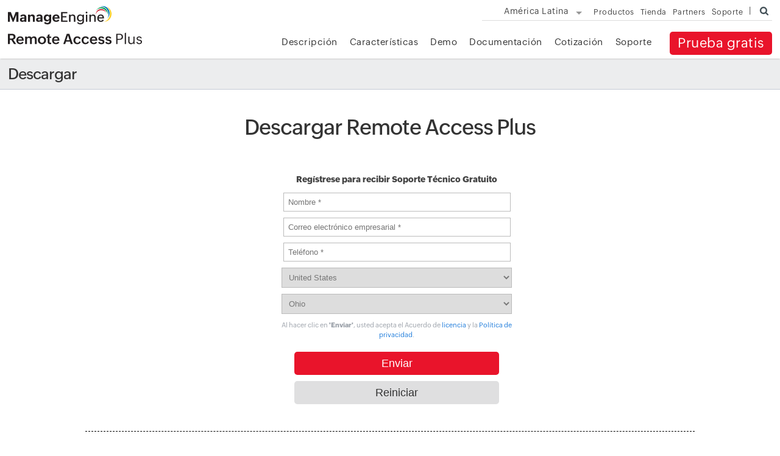

--- FILE ---
content_type: text/html
request_url: https://www.manageengine.com/latam/remote-desktop-management/descargas.html
body_size: 2506
content:
<!DOCTYPE html><html lang="es"><head><meta charset="utf-8"><meta name="viewport" content="width=device-width, initial-scale=1, maximum-scale=1, user-scalable=yes"><meta http-equiv="X-UA-Compatible" content="IE=edge,chrome=1"><meta name="description" content="Descargue aquí una prueba gratuita de nuestro software de administración de escritorio remoto ManageEngine Remote Access Plus."><link rel="icon" href="https://cdn.manageengine.com/sites/meweb/images/favicon.ico" type="image/vnd.microsoft.icon"><link rel="canonical" href="https://www.manageengine.com/latam/remote-desktop-management/descargas.html"><meta name="author" content="ManageEngine, communications@manageengine.com"><meta name="MobileOptimized" content="width"><meta name="HandheldFriendly" content="true"><meta property="og:title" content="Descargar el software de administración de escritorio remoto | ManageEngine Remote Access Plus"><meta property="og:description" content="Descargue aquí una prueba gratuita de nuestro software de administración de escritorio remoto ManageEngine Remote Access Plus."><meta property="og:type" content="website"><meta property="og:url" content="https://www.manageengine.com/latam/remote-desktop-management/descargas.html"><meta property="og:site_name" content="ManageEngine"><meta name="twitter:card" content="summary_large_image"><meta name="twitter:site" content="@manageengine"><meta name="twitter:title" content="Descargar el software de administración de escritorio remoto | ManageEngine Remote Access Plus"><meta name="twitter:description" content="Descargue aquí una prueba gratuita de nuestro software de administración de escritorio remoto ManageEngine Remote Access Plus."><meta property="twitter:domain" content="manageengine.com/"><link rel="apple-touch-icon-precomposed" sizes="144x144" href="https://cdn.manageengine.com/sites/meweb/images/touch_icons/apple-touch-icon-144-precomposed.png"><link rel="apple-touch-icon-precomposed" sizes="114x114" href="https://cdn.manageengine.com/sites/meweb/images/touch_icons/apple-touch-icon-114-precomposed.png"><link rel="apple-touch-icon-precomposed" sizes="72x72" href="https://cdn.manageengine.com/sites/meweb/images/touch_icons/apple-touch-icon-72-precomposed.png"><link rel="apple-touch-icon-precomposed" href="https://cdn.manageengine.com/sites/meweb/images/touch_icons/apple-touch-icon-57-precomposed.png"><title>Descargar el software de administración de escritorio remoto | ManageEngine Remote Access Plus</title><link rel="stylesheet" media="all" href="https://cdn.manageengine.com/sites/meweb/css/common/latam/mweb-custom.css"><link rel="stylesheet" media="all" href="https://cdn.manageengine.com/sites/meweb/css/product/latam/remote-desktop-management.css"><link rel="stylesheet" media="all" href="https://cdn.manageengine.com/sites/meweb/css/node/remote-desktop-management/26675-latam.css"><script src="https://cdn.manageengine.com/sites/meweb/js/common/latam/ipcallback.js"></script></head><body class="page-26675 product-50 product-remote-desktop-management template-me_prd_nolhs i18n-latam path-node page-node-type-me-prd-nolhs" data-prdname="remote-desktop-management"><div class="pop-box" style="height: 3974px;"></div><div class="pop-container"></div><header><div id="commonHeader"><div id="header-topsec"></div><div class="" id="MEmobPanel"><div id="MEdropPanel"></div></div><div id="header-mainsec"></div></div></header><section></section><section><div class="heading-menu"><div class="container"><div class="menuhead"><h2>Descargar</h2></div><div class="breadcrumb"></div></div></div></section><section><div class="container sec-pTB" id="scroll"><h1 class="tac">Descargar Remote Access Plus</h1><div class="clearfix sep-brd-btm"><div class="dwn-form-cont"><div class="dwn-form-head tac"><strong>Regístrese para recibir Soporte Técnico Gratuito</strong></div><div class="dwn-form"><form id="LicenseKeyForm" action="https://forms.manageengine.com/form_new.do" method="post" name="LicenseKeyForm" onsubmit="return emailValidator()"><div class="tac"><input id="userName" placeholder="Nombre *" name="username" type="text"></div><div class="tac"><input id="emailID" placeholder="Correo electrónico empresarial *" name="emailid" type="text"></div><div class="tac"><input id="tel" name="telephone" placeholder="Teléfono *" type="text"></div><div class="tac"><select id="MECountryListing" name="country"></select></div><div class="dwn-priv tac" id="formCTAgdpr">Al hacer clic en <strong>'Enviar'</strong>, usted acepta el Acuerdo de <a href="/latam/remote-desktop-management/acuerdo-licencia-de-software.html">licencia </a> y la <a href="/latam/politica-de-privacidad.html">Política de privacidad</a>.</div><div class="tac"><input id="downloadSubmit" name="submit-form" value="Enviar" type="submit"><input id="downloadReset" value="Reiniciar" name="Reset" type="reset"><input name="subject" value="ManageEngine Remote Access Plus Download Request" type="hidden"><input name="Product_Category" value="Enterprise" type="hidden"><input id="nexturl" name="next-url" value="" type="hidden"><input id="user-detail" name="user-detail" type="text"><input name="leadsource" value="Web Download" type="hidden"><input name="productname" value="Remote Access Plus" type="hidden"><input value="latam" name="mesitesource" type="hidden"></div></form></div></div></div><div class="container tac"><a href="/latam/remote-desktop-management/requisitos-del-sistema.html" target="_blank">Requisitos del sistema</a>&nbsp;&nbsp;|&nbsp;&nbsp;<a href="/remote-desktop-management/service-packs.html" target="_blank">Service Packs</a>&nbsp;&nbsp;|&nbsp;&nbsp;<a href="/latam/remote-desktop-management/comparacion-de-ediciones.html" target="_self">Versiones&nbsp;</a>&nbsp;|&nbsp;&nbsp;<a href="/latam/remote-desktop-management/preguntas-mas-frecuentes.html" target="_self">Preguntas Frecuentes</a></div><h3>Idiomas disponibles</h3><p>Remote Access Plus está disponible en inglés, japonés, turco, sueco, español, ruso, polaco, italiano, alemán, francés, finés, holandés, danés, chino, portugués de Brasil,&nbsp;noruego y lenguas portuguesas.</p><h3>&iquest;Cómo puedo hacer para que Remote Access Plus funcione en mi idioma?</h3><p>Luego de la instalación de Remote Access Plus y al llegar a la página principal, seleccione el enlace de personalización en la parte superior de la pantalla y escoja su idioma.</p><div><div class="promo download"><a href="/latam/remote-desktop-management/download.html#" target="_blank">-</a></div></div></div></section><section><div class="pcp gray"><ul class="doc-list prd-list"><h4 style="margin-left: 0;margin-bottom: 15px;">Productos relacionados</h4><li><img alt="overview" src="https://www.manageengine.com/patch-management/images/dc-icon.png" width="34" height="34"><a href="/latam/desktop-central/?rap-dload">Administración de Desktops</a></li><li><img alt="overview" src="https://www.manageengine.com/patch-management/images/mdm-icon.png" width="34" height="34"><a href="/latam/mobile-device-management/?rap-dload">Administración de dispositivos móviles</a></li><li><img alt="overview" src="https://www.manageengine.com/patch-management/images/dcmsp-icon.png" width="34" height="34"><a href="/latam/desktop-management-msp/?rap-dload">Administración de Desktops para MSP</a></li><li><img alt="overview" src="https://www.manageengine.com/patch-management/images/pcp-icon.png" width="34" height="34"><a href="/latam/sccm-third-party-patch-management/?pcp-dload">Administración SCCM de terceros</a></li><li><img alt="overview" src="https://www.manageengine.com/patch-management/images/ra-icon.png" width="34" height="34"><a href="/assist.html?rap-dload">Software de acceso remoto</a></li><li><img alt="overview" src="https://www.manageengine.com/patch-management/images/osd-icon.png" width="34" height="34"><a href="/products/os-deployer/?rap-dload">Instalación de sistemas operativos</a></li><li><img alt="overview" src="https://www.manageengine.com/patch-management/images/fwt-icon.png" width="34" height="34"><a href="/products/free-windows-tools/?rap-dload">Herramientas gratuitas del admin Windows</a></li></ul></div></section><footer id="meCommonFooterNew"></footer><script src="https://accounts.zoho.com/u/info" type="text/javascript"></script><script src="https://cdn.manageengine.com/sites/meweb/js/common/latam/mweb-header.js"></script><script src="https://cdn.manageengine.com/sites/meweb/js/common/latam/mweb-custom.js"></script><script src="https://cdn.manageengine.com/sites/meweb/js/common/latam/download-tracker.js"></script><script src="https://cdn.manageengine.com/sites/meweb/js/node/remote-desktop-management/26675-latam.js"></script></body></html>

--- FILE ---
content_type: text/html
request_url: https://www.manageengine.com/latam/remote-desktop-management/product-menu/index.html
body_size: 742
content:
<!DOCTYPE HTML><html><head><meta name="robots" content="noindex, nofollow"><meta charset="utf-8"></head><body><div id="product-header-wrapper"><div class="product-head-wrap-container"><div class="headerinner"><div class="clearfix head-container"><div class="fl prdLogo"><a class="rdmlogosvg" href="/latam/remote-desktop-management/"><img title="Remote Desktop Management - ManageEngine Remote Access Plus" alt="Remote Desktop Management - ManageEngine Remote Access Plus" src="https://www.manageengine.com/remote-desktop-management/images/remoteaccessplus.svg"></a></div><div class="fr"><nav><div class="nav-dwn fr"><a href="/latam/remote-desktop-management/prueba-gratuita.html" title="Pruebe ManageEngine Remote Access Plus">Prueba gratis</a></div><div class="fr pr"><ul class="nav header-nav productmenu clearfix" itemscope="itemscope" itemtype="https://www.schema.org/SiteNavigationElement"><li id="over"><a href="/remote-desktop-management/" title="Descripción - ManageEngine Remote Access Plus">Descripción</a></li><li id="fea"><a href="/latam/remote-desktop-management/caracteristicas.html" title="Características - ManageEngine Remote Access Plus">Características</a></li><li id="demo"><a href="/latam/remote-desktop-management/solicitud-demo-ondemand-cloud.html" title="Demos - ManageEngine Remote Access Plus"> Demo</a></li><li id="doc"><a href="/latam/remote-desktop-management/documentacion-de-ayuda.html" title="Documentación - ManageEngine Remote Access Plus">Documentación</a></li><li id="qte"><a href="/latam/remote-desktop-management/obtener-cotizacion.html" title="Cotización - ManageEngine Remote Access Plus">Cotización</a></li><li id="supp"><a href="/latam/remote-desktop-management/soporte-tecnico.html" title="Soporte - ManageEngine Remote Access Plus">Soporte</a></li></ul></div></nav></div><div class="menuIcon menu2ResBlk" id="MEmobile"><span class="s-icon icon-s-menu">&nbsp;</span></div></div></div></div><div class="product-head-wrap-secondary-container"></div></div></body></html><meta name="viewport" content="width=device-width, initial-scale=1.0">


--- FILE ---
content_type: text/html
request_url: https://www.manageengine.com/latam/remote-desktop-management/footer-menu/index.html
body_size: 505
content:
<!DOCTYPE HTML><html><head><meta name="robots" content="noindex, nofollow"><meta charset="utf-8"></head><body><div id="product-footer-wrapper"><div class="product-footer-wrap-container"><section><div class="btmBar mbH"><div id="btmBar"><div class="container clearfix"><ul class="clearfix"><li class="btm-dwn"><a title="Descargar Remote Access Plus" href="/latam/remote-desktop-management/prueba-gratuita.html">Prueba gratis</a></li><li><a title="Demo en vivo en inglés de Remote Access Plus" href="/latam/remote-desktop-management/solicitud-demo-gratis-ondemand-cloud.html"><span class="s-icon icon-s-demo">&nbsp;</span><br> Solicitar demostración</a></li><li><a title="Solicitar cotización de Remote Access Plus" href="/latam/remote-desktop-management/obtener-cotizacion.html"><span class="s-icon icon-s-quote">&nbsp;</span><br> Cotización</a></li></ul></div></div></div></section></div><div class="product-footer-wrap-secondary-container"></div></div></body></html><meta name="viewport" content="width=device-width, initial-scale=1.0">


--- FILE ---
content_type: text/css
request_url: https://cdn.manageengine.com/sites/meweb/css/common/latam/mweb-custom.css
body_size: 30058
content:
@font-face{font-family:'Zoho_Puvi_Thin';src:url('https://fonts.zohostatic.com/zohopuvi/3.5/zoho_puvi_thin.eot');src:url('https://fonts.zohostatic.com/zohopuvi/3.5/zoho_puvi_thin.eot') format('embedded-opentype'),url('https://fonts.zohostatic.com/zohopuvi/3.5/zoho_puvi_thin.woff2') format('woff2'),url('https://fonts.zohostatic.com/zohopuvi/3.5/zoho_puvi_thin.otf') format('opentype');font-weight:normal;font-style:normal;font-display:swap}@font-face{font-family:'Zoho_Puvi_ThinItalic';src:url('https://fonts.zohostatic.com/zohopuvi/3.5/zoho_puvi_thin.eot');src:url('https://fonts.zohostatic.com/zohopuvi/3.5/zoho_puvi_thin.eot') format('embedded-opentype'),url('https://fonts.zohostatic.com/zohopuvi/3.5/zoho_puvi_thin.woff2') format('woff2'),url('https://fonts.zohostatic.com/zohopuvi/3.5/zoho_puvi_thin.otf') format('opentype');font-weight:normal;font-style:italic;font-display:swap}@font-face{font-family:'Zoho_Puvi_Light';src:url('https://fonts.zohostatic.com/zohopuvi/3.5/zoho_puvi_light.eot');src:url('https://fonts.zohostatic.com/zohopuvi/3.5/zoho_puvi_light.eot') format('embedded-opentype'),url('https://fonts.zohostatic.com/zohopuvi/3.5/zoho_puvi_light.woff2') format('woff2'),url('https://fonts.zohostatic.com/zohopuvi/3.5/zoho_puvi_light.otf') format('opentype');font-weight:normal;font-style:normal;font-display:swap}@font-face{font-family:'Zoho_Puvi_LightItalic';src:url('https://fonts.zohostatic.com/zohopuvi/3.5/zoho_puvi_light.eot');src:url('https://fonts.zohostatic.com/zohopuvi/3.5/zoho_puvi_light.eot') format('embedded-opentype'),url('https://fonts.zohostatic.com/zohopuvi/3.5/zoho_puvi_light.woff2') format('woff2'),url('https://fonts.zohostatic.com/zohopuvi/3.5/zoho_puvi_light.otf') format('opentype');font-weight:normal;font-style:italic;font-display:swap}@font-face{font-family:'Zoho_Puvi_ExtraLight';src:url('https://fonts.zohostatic.com/zohopuvi/3.5/zoho_puvi_extralight.eot');src:url('https://fonts.zohostatic.com/zohopuvi/3.5/zoho_puvi_extralight.eot') format('embedded-opentype'),url('https://fonts.zohostatic.com/zohopuvi/3.5/zoho_puvi_extralight.woff2') format('woff2'),url('https://fonts.zohostatic.com/zohopuvi/3.5/zoho_puvi_extralight.otf') format('opentype');font-weight:normal;font-style:normal;font-display:swap}@font-face{font-family:'Zoho_Puvi_Regular';src:url('https://fonts.zohostatic.com/zohopuvi/3.5/zoho_puvi_regular.eot');src:url('https://fonts.zohostatic.com/zohopuvi/3.5/zoho_puvi_regular.eot') format('embedded-opentype'),url('https://fonts.zohostatic.com/zohopuvi/3.5/zoho_puvi_regular.woff2') format('woff2'),url('https://fonts.zohostatic.com/zohopuvi/3.5/zoho_puvi_regular.otf') format('opentype');font-weight:normal;font-style:normal;font-display:swap}@font-face{font-family:'Zoho_Puvi_RegularItalic';src:url('https://fonts.zohostatic.com/zohopuvi/3.5/zoho_puvi_regular.eot');src:url('https://fonts.zohostatic.com/zohopuvi/3.5/zoho_puvi_regular.eot') format('embedded-opentype'),url('https://fonts.zohostatic.com/zohopuvi/3.5/zoho_puvi_regular.woff2') format('woff2'),url('https://fonts.zohostatic.com/zohopuvi/3.5/zoho_puvi_regular.otf') format('opentype');font-weight:normal;font-style:oblique;font-display:swap}@font-face{font-family:'Zoho_Puvi_Medium';src:url('https://fonts.zohostatic.com/zohopuvi/3.5/zoho_puvi_medium.eot');src:url('https://fonts.zohostatic.com/zohopuvi/3.5/zoho_puvi_medium.eot') format('embedded-opentype'),url('https://fonts.zohostatic.com/zohopuvi/3.5/zoho_puvi_medium.woff2') format('woff2'),url('https://fonts.zohostatic.com/zohopuvi/3.5/zoho_puvi_medium.otf') format('opentype');font-weight:normal;font-style:normal;font-display:swap}@font-face{font-family:'Zoho_Puvi_SemiBold';src:url('https://fonts.zohostatic.com/zohopuvi/3.5/zoho_puvi_semibold.eot');src:url('https://fonts.zohostatic.com/zohopuvi/3.5/zoho_puvi_semibold.eot') format('embedded-opentype'),url('https://fonts.zohostatic.com/zohopuvi/3.5/zoho_puvi_semibold.woff2') format('woff2'),url('https://fonts.zohostatic.com/zohopuvi/3.5/zoho_puvi_semibold.otf') format('opentype');font-weight:normal;font-style:normal;font-display:swap}@font-face{font-family:'Zoho_Puvi_SemiBoldItalic';src:url('https://fonts.zohostatic.com/zohopuvi/3.5/zoho_puvi_semibold.eot');src:url('https://fonts.zohostatic.com/zohopuvi/3.5/zoho_puvi_semibold.eot') format('embedded-opentype'),url('https://fonts.zohostatic.com/zohopuvi/3.5/zoho_puvi_semibold.woff2') format('woff2'),url('https://fonts.zohostatic.com/zohopuvi/3.5/zoho_puvi_semibold.otf') format('opentype');font-weight:normal;font-style:italic;font-display:swap}@font-face{font-family:'Zoho_Puvi_Bold';src:url('https://fonts.zohostatic.com/zohopuvi/3.5/zoho_puvi_bold.eot');src:url('https://fonts.zohostatic.com/zohopuvi/3.5/zoho_puvi_bold.eot') format('embedded-opentype'),url('https://fonts.zohostatic.com/zohopuvi/3.5/zoho_puvi_bold.woff2') format('woff2'),url('https://fonts.zohostatic.com/zohopuvi/3.5/zoho_puvi_bold.otf') format('opentype');font-weight:normal;font-style:normal;font-display:swap}@font-face{font-family:'Zoho_Puvi_BoldItalic';src:url('https://fonts.zohostatic.com/zohopuvi/3.5/zoho_puvi_bold.eot');src:url('https://fonts.zohostatic.com/zohopuvi/3.5/zoho_puvi_bold.eot') format('embedded-opentype'),url('https://fonts.zohostatic.com/zohopuvi/3.5/zoho_puvi_bold.woff2') format('woff2'),url('https://fonts.zohostatic.com/zohopuvi/3.5/zoho_puvi_bold.otf') format('opentype');font-weight:normal;font-style:italic;font-display:swap}@font-face{font-family:'Zoho_Puvi_ExtraBold';src:url('https://fonts.zohostatic.com/zohopuvi/3.5/zoho_puvi_extrabold.eot');src:url('https://fonts.zohostatic.com/zohopuvi/3.5/zoho_puvi_extrabold.eot') format('embedded-opentype'),url('https://fonts.zohostatic.com/zohopuvi/3.5/zoho_puvi_extrabold.woff2') format('woff2'),url('https://fonts.zohostatic.com/zohopuvi/3.5/zoho_puvi_extrabold.otf') format('opentype');font-weight:normal;font-style:normal;font-display:swap}@font-face{font-family:'Zoho_Puvi_ExtraBoldItalic';src:url('https://fonts.zohostatic.com/zohopuvi/3.5/zoho_puvi_extrablack.eot');src:url('https://fonts.zohostatic.com/zohopuvi/3.5/zoho_puvi_extrablack.eot') format('embedded-opentype'),url('https://fonts.zohostatic.com/zohopuvi/3.5/zoho_puvi_extrablack.woff2') format('woff2'),url('https://fonts.zohostatic.com/zohopuvi/3.5/zoho_puvi_extrablack.otf') format('opentype');font-weight:normal;font-style:italic;font-display:swap}@font-face{font-family:'Zoho_Puvi_Black';src:url('https://fonts.zohostatic.com/zohopuvi/3.5/zoho_puvi_black.eot');src:url('https://fonts.zohostatic.com/zohopuvi/3.5/zoho_puvi_black.eot') format('embedded-opentype'),url('https://fonts.zohostatic.com/zohopuvi/3.5/zoho_puvi_black.woff2') format('woff2'),url('https://fonts.zohostatic.com/zohopuvi/3.5/zoho_puvi_black.otf') format('opentype');font-weight:normal;font-style:normal;font-display:swap}@font-face{font-family:'Zoho_Puvi_BlackItalic';src:url('https://fonts.zohostatic.com/zohopuvi/3.5/zoho_puvi_black.eot');src:url('https://fonts.zohostatic.com/zohopuvi/3.5/zoho_puvi_black.eot') format('embedded-opentype'),url('https://fonts.zohostatic.com/zohopuvi/3.5/zoho_puvi_black.woff2') format('woff2'),url('https://fonts.zohostatic.com/zohopuvi/3.5/zoho_puvi_black.otf') format('opentype');font-weight:normal;font-style:italic;font-display:swap}@font-face{font-family:'Zoho_Puvi_ExtraBlack';src:url('https://fonts.zohostatic.com/zohopuvi/3.5/zoho_puvi_extrablack.eot');src:url('https://fonts.zohostatic.com/zohopuvi/3.5/zoho_puvi_extrablack.eot') format('embedded-opentype'),url('https://fonts.zohostatic.com/zohopuvi/3.5/zoho_puvi_extrablack.woff2') format('woff2'),url('https://fonts.zohostatic.com/zohopuvi/3.5/zoho_puvi_extrablack.otf') format('opentype');font-weight:normal;font-style:normal;font-display:swap}@font-face{font-family:'ZohoPuvi';src:url('https://fonts.zohowebstatic.com/zohopuvi/3.5/zoho_puvi_extralight.eot');src:url('https://fonts.zohowebstatic.com/zohopuvi/3.5/zoho_puvi_extralight.eot?#iefix') format('embedded-opentype'),url('https://fonts.zohowebstatic.com/zohopuvi/3.5/zoho_puvi_extralight.woff2') format('woff2'),url('https://fonts.zohowebstatic.com/zohopuvi/3.5/zoho_puvi_extralight.woff') format('woff'),url('https://fonts.zohowebstatic.com/zohopuvi/3.5/zoho_puvi_extralight.ttf') format('truetype');font-style:normal;font-weight:100;font-display:swap}@font-face{font-family:'ZohoPuvi';src:url('https://fonts.zohowebstatic.com/zohopuvi/3.5/zoho_puvi_light.eot');src:url('https://fonts.zohowebstatic.com/zohopuvi/3.5/zoho_puvi_light.eot?#iefix') format('embedded-opentype'),url('https://fonts.zohowebstatic.com/zohopuvi/3.5/zoho_puvi_light.woff2') format('woff2'),url('https://fonts.zohowebstatic.com/zohopuvi/3.5/zoho_puvi_light.woff') format('woff'),url('https://fonts.zohowebstatic.com/zohopuvi/3.5/zoho_puvi_light.ttf') format('truetype');font-style:normal;font-weight:200;font-display:swap}@font-face{font-family:'ZohoPuvi';src:url('https://fonts.zohowebstatic.com/zohopuvi/3.5/zoho_puvi_regular.eot');src:url('https://fonts.zohowebstatic.com/zohopuvi/3.5/zoho_puvi_regular.eot?#iefix') format('embedded-opentype'),url('https://fonts.zohowebstatic.com/zohopuvi/3.5/zoho_puvi_regular.woff2') format('woff2'),url('https://fonts.zohowebstatic.com/zohopuvi/3.5/zoho_puvi_regular.woff') format('woff'),url('https://fonts.zohowebstatic.com/zohopuvi/3.5/zoho_puvi_regular.ttf') format('truetype');font-style:normal;font-weight:300;font-display:swap}@font-face{font-family:'ZohoPuvi';src:url('https://fonts.zohowebstatic.com/zohopuvi/3.5/zoho_puvi_regular_italic.eot');src:url('https://fonts.zohowebstatic.com/zohopuvi/3.5/zoho_puvi_regular_italic.eot?#iefix') format('embedded-opentype'),url('https://fonts.zohowebstatic.com/zohopuvi/3.5/zoho_puvi_regular_italic.woff2') format('woff2'),url('https://fonts.zohowebstatic.com/zohopuvi/3.5/zoho_puvi_regular_italic.woff') format('woff'),url('https://fonts.zohowebstatic.com/zohopuvi/3.5/zoho_puvi_regular_italic.ttf') format('truetype');font-style:italic;font-weight:300;font-display:swap}@font-face{font-family:'ZohoPuvi';src:url('https://fonts.zohowebstatic.com/zohopuvi/3.5/zoho_puvi_medium.eot');src:url('https://fonts.zohowebstatic.com/zohopuvi/3.5/zoho_puvi_medium.eot?#iefix') format('embedded-opentype'),url('https://fonts.zohowebstatic.com/zohopuvi/3.5/zoho_puvi_medium.woff2') format('woff2'),url('https://fonts.zohowebstatic.com/zohopuvi/3.5/zoho_puvi_medium.woff') format('woff'),url('https://fonts.zohowebstatic.com/zohopuvi/3.5/zoho_puvi_medium.ttf') format('truetype');font-style:normal;font-weight:400;font-display:swap}@font-face{font-family:'ZohoPuvi';src:url('https://fonts.zohowebstatic.com/zohopuvi/3.5/zoho_puvi_semibold.eot');src:url('https://fonts.zohowebstatic.com/zohopuvi/3.5/zoho_puvi_semibold.eot?#iefix') format('embedded-opentype'),url('https://fonts.zohowebstatic.com/zohopuvi/3.5/zoho_puvi_semibold.woff2') format('woff2'),url('https://fonts.zohowebstatic.com/zohopuvi/3.5/zoho_puvi_semibold.woff') format('woff'),url('https://fonts.zohowebstatic.com/zohopuvi/3.5/zoho_puvi_semibold.ttf') format('truetype');font-style:normal;font-weight:500;font-display:swap}@font-face{font-family:'ZohoPuvi';src:url('https://fonts.zohowebstatic.com/zohopuvi/3.5/zoho_puvi_semibold_italic.eot');src:url('https://fonts.zohowebstatic.com/zohopuvi/3.5/zoho_puvi_semibold_italic.eot?#iefix') format('embedded-opentype'),url('https://fonts.zohowebstatic.com/zohopuvi/3.5/zoho_puvi_semibold_italic.woff2') format('woff2'),url('https://fonts.zohowebstatic.com/zohopuvi/3.5/zoho_puvi_semibold_italic.woff') format('woff'),url('https://fonts.zohowebstatic.com/zohopuvi/3.5/zoho_puvi_semibold_italic.ttf') format('truetype');font-style:italic;font-weight:500;font-display:swap}@font-face{font-family:'ZohoPuvi';src:url('https://fonts.zohowebstatic.com/zohopuvi/3.5/zoho_puvi_bold.eot');src:url('https://fonts.zohowebstatic.com/zohopuvi/3.5/zoho_puvi_bold.eot?#iefix') format('embedded-opentype'),url('https://fonts.zohowebstatic.com/zohopuvi/3.5/zoho_puvi_bold.woff2') format('woff2'),url('https://fonts.zohowebstatic.com/zohopuvi/3.5/zoho_puvi_bold.woff') format('woff'),url('https://fonts.zohowebstatic.com/zohopuvi/3.5/zoho_puvi_bold.ttf') format('truetype');font-style:normal;font-weight:600;font-display:swap}@font-face{font-family:'ZohoPuvi';src:url('https://fonts.zohowebstatic.com/zohopuvi/3.5/zoho_puvi_bold_italic.eot');src:url('https://fonts.zohowebstatic.com/zohopuvi/3.5/zoho_puvi_bold_italic.eot?#iefix') format('embedded-opentype'),url('https://fonts.zohowebstatic.com/zohopuvi/3.5/zoho_puvi_bold_italic.woff2') format('woff2'),url('https://fonts.zohowebstatic.com/zohopuvi/3.5/zoho_puvi_bold_italic.woff') format('woff'),url('https://fonts.zohowebstatic.com/zohopuvi/3.5/zoho_puvi_bold_italic.ttf') format('truetype');font-style:italic;font-weight:600;font-display:swap}@font-face{font-family:'ZohoPuvi';src:url('https://fonts.zohowebstatic.com/zohopuvi/3.5/zoho_puvi_extrabold.eot');src:url('https://fonts.zohowebstatic.com/zohopuvi/3.5/zoho_puvi_extrabold.eot?#iefix') format('embedded-opentype'),url('https://fonts.zohowebstatic.com/zohopuvi/3.5/zoho_puvi_extrabold.woff2') format('woff2'),url('https://fonts.zohowebstatic.com/zohopuvi/3.5/zoho_puvi_extrabold.woff') format('woff'),url('https://fonts.zohowebstatic.com/zohopuvi/3.5/zoho_puvi_extrabold.ttf') format('truetype');font-style:normal;font-weight:700;font-display:swap}@font-face{font-family:'ZohoPuvi';src:url('https://fonts.zohowebstatic.com/zohopuvi/3.5/zoho_puvi_black.eot');src:url('https://fonts.zohowebstatic.com/zohopuvi/3.5/zoho_puvi_black.eot?#iefix') format('embedded-opentype'),url('https://fonts.zohowebstatic.com/zohopuvi/3.5/zoho_puvi_black.woff2') format('woff2'),url('https://fonts.zohowebstatic.com/zohopuvi/3.5/zoho_puvi_black.woff') format('woff'),url('https://fonts.zohowebstatic.com/zohopuvi/3.5/zoho_puvi_black.ttf') format('truetype');font-style:normal;font-weight:800;font-display:swap}@font-face{font-family:'ZohoPuvi';src:url('https://fonts.zohowebstatic.com/zohopuvi/3.5/zoho_puvi_extrablack.eot');src:url('https://fonts.zohowebstatic.com/zohopuvi/3.5/zoho_puvi_extrablack.eot?#iefix') format('embedded-opentype'),url('https://fonts.zohowebstatic.com/zohopuvi/3.5/zoho_puvi_extrablack.woff2') format('woff2'),url('https://fonts.zohowebstatic.com/zohopuvi/3.5/zoho_puvi_extrablack.woff') format('woff'),url('https://fonts.zohowebstatic.com/zohopuvi/3.5/zoho_puvi_extrablack.ttf') format('truetype');font-style:normal;font-weight:900;font-display:swap}@font-face{font-family:"Open Sans";font-weight:300;font-style:normal;src:url("https://webfonts.zohostatic.com/opensanslight/font.eot");src:url("https://webfonts.zohostatic.com/opensanslight/font.eot?#iefix") format("eot"),url("https://webfonts.zohostatic.com/opensanslight/font.woff2") format("woff2"),url("https://webfonts.zohostatic.com/opensanslight/font.woff") format("woff"),url("https://webfonts.zohostatic.com/opensanslight/font.ttf") format("truetype"),url("https://webfonts.zohostatic.com/opensanslight/font.svg#OpenSans-Light") format("svg")}@font-face{font-family:"Open Sans";font-weight:300;font-style:italic;src:url("https://webfonts.zohostatic.com/opensanslightitalic/font.eot");src:url("https://webfonts.zohostatic.com/opensanslightitalic/font.eot?#iefix") format("eot"),url("https://webfonts.zohostatic.com/opensanslightitalic/font.woff2") format("woff2"),url("https://webfonts.zohostatic.com/opensanslightitalic/font.woff") format("woff"),url("https://webfonts.zohostatic.com/opensanslightitalic/font.ttf") format("truetype"),url("https://webfonts.zohostatic.com/opensanslightitalic/font.svg#OpenSansLight-Italic") format("svg")}@font-face{font-family:"Open Sans";font-weight:400;font-style:normal;src:url("https://webfonts.zohostatic.com/opensans/font.eot");src:url("https://webfonts.zohostatic.com/opensans/font.eot?#iefix") format("eot"),url("https://webfonts.zohostatic.com/opensans/font.woff2") format("woff2"),url("https://webfonts.zohostatic.com/opensans/font.woff") format("woff"),url("https://webfonts.zohostatic.com/opensans/font.ttf") format("truetype"),url("https://webfonts.zohostatic.com/opensans/font.svg#OpenSans") format("svg")}@font-face{font-family:"Open Sans";font-weight:400;font-style:italic;src:url("https://webfonts.zohostatic.com/opensansitalic/font.eot");src:url("https://webfonts.zohostatic.com/opensansitalic/font.eot?#iefix") format("eot"),url("https://webfonts.zohostatic.com/opensansitalic/font.woff2") format("woff2"),url("https://webfonts.zohostatic.com/opensansitalic/font.woff") format("woff"),url("https://webfonts.zohostatic.com/opensansitalic/font.ttf") format("truetype"),url("https://webfonts.zohostatic.com/opensansitalic/font.svg#OpenSans-Italic") format("svg")}@font-face{font-family:"Open Sans";font-weight:600;font-style:normal;src:url("https://webfonts.zohostatic.com/opensanssemibold/font.eot");src:url("https://webfonts.zohostatic.com/opensanssemibold/font.eot?#iefix") format("eot"),url("https://webfonts.zohostatic.com/opensanssemibold/font.woff2") format("woff2"),url("https://webfonts.zohostatic.com/opensanssemibold/font.woff") format("woff"),url("https://webfonts.zohostatic.com/opensanssemibold/font.ttf") format("truetype"),url("https://webfonts.zohostatic.com/opensanssemibold/font.svg#OpenSans-Semibold") format("svg")}@font-face{font-family:"Open Sans";font-weight:600;font-style:italic;src:url("https://webfonts.zohostatic.com/opensanssemibolditalic/font.eot");src:url("https://webfonts.zohostatic.com/opensanssemibolditalic/font.eot?#iefix") format("eot"),url("https://webfonts.zohostatic.com/opensanssemibolditalic/font.woff2") format("woff2"),url("https://webfonts.zohostatic.com/opensanssemibolditalic/font.woff") format("woff"),url("https://webfonts.zohostatic.com/opensanssemibolditalic/font.ttf") format("truetype"),url("https://webfonts.zohostatic.com/opensanssemibolditalic/font.svg#OpenSans-SemiboldItalic") format("svg")}@font-face{font-family:"Open Sans";font-weight:700;font-style:normal;src:url("https://webfonts.zohostatic.com/opensansbold/font.eot");src:url("https://webfonts.zohostatic.com/opensansbold/font.eot?#iefix") format("eot"),url("https://webfonts.zohostatic.com/opensansbold/font.woff2") format("woff2"),url("https://webfonts.zohostatic.com/opensansbold/font.woff") format("woff"),url("https://webfonts.zohostatic.com/opensansbold/font.ttf") format("truetype"),url("https://webfonts.zohostatic.com/opensansbold/font.svg#OpenSans-Bold") format("svg")}@font-face{font-family:"Open Sans";font-weight:700;font-style:italic;src:url("https://webfonts.zohostatic.com/opensansbolditalic/font.eot");src:url("https://webfonts.zohostatic.com/opensansbolditalic/font.eot?#iefix") format("eot"),url("https://webfonts.zohostatic.com/opensansbolditalic/font.woff2") format("woff2"),url("https://webfonts.zohostatic.com/opensansbolditalic/font.woff") format("woff"),url("https://webfonts.zohostatic.com/opensansbolditalic/font.ttf") format("truetype"),url("https://webfonts.zohostatic.com/opensansbolditalic/font.svg#OpenSans-BoldItalic") format("svg")}@font-face{font-family:"Open Sans";font-weight:800;font-style:normal;src:url("https://webfonts.zohostatic.com/opensansextrabold/font.eot");src:url("https://webfonts.zohostatic.com/opensansextrabold/font.eot?#iefix") format("eot"),url("https://webfonts.zohostatic.com/opensansextrabold/font.woff2") format("woff2"),url("https://webfonts.zohostatic.com/opensansextrabold/font.woff") format("woff"),url("https://webfonts.zohostatic.com/opensansextrabold/font.ttf") format("truetype"),url("https://webfonts.zohostatic.com/opensansextrabold/font.svg#OpenSans-Extrabold") format("svg")}@font-face{font-family:"Open Sans";font-weight:800;font-style:italic;src:url("https://webfonts.zohostatic.com/opensansextrabolditalic/font.eot");src:url("https://webfonts.zohostatic.com/opensansextrabolditalic/font.eot?#iefix") format("eot"),url("https://webfonts.zohostatic.com/opensansextrabolditalic/font.woff2") format("woff2"),url("https://webfonts.zohostatic.com/opensansextrabolditalic/font.woff") format("woff"),url("https://webfonts.zohostatic.com/opensansextrabolditalic/font.ttf") format("truetype"),url("https://webfonts.zohostatic.com/opensansextrabolditalic/font.svg#OpenSans-ExtraboldItalic") format("svg")}@font-face{font-family:"Open Sans Condensed";font-weight:300;font-style:normal;src:url("https://webfonts.zohostatic.com/opensanscondensedlight/font.eot");src:url("https://webfonts.zohostatic.com/opensanscondensedlight/font.eot?#iefix") format("eot"),url("https://webfonts.zohostatic.com/opensanscondensedlight/font.woff2") format("woff2"),url("https://webfonts.zohostatic.com/opensanscondensedlight/font.woff") format("woff"),url("https://webfonts.zohostatic.com/opensanscondensedlight/font.ttf") format("truetype"),url("https://webfonts.zohostatic.com/opensanscondensedlight/font.svg#OpenSans-CondensedLight") format("svg")}@font-face{font-family:"Open Sans Condensed";font-weight:300;font-style:italic;src:url("https://webfonts.zohostatic.com/opensanscondensedlightitalic/font.eot");src:url("https://webfonts.zohostatic.com/opensanscondensedlightitalic/font.eot?#iefix") format("eot"),url("https://webfonts.zohostatic.com/opensanscondensedlightitalic/font.woff2") format("woff2"),url("https://webfonts.zohostatic.com/opensanscondensedlightitalic/font.woff") format("woff"),url("https://webfonts.zohostatic.com/opensanscondensedlightitalic/font.ttf") format("truetype"),url("https://webfonts.zohostatic.com/opensanscondensedlightitalic/font.svg#OpenSans-CondensedLightItalic") format("svg")}@font-face{font-family:"Open Sans Condensed";font-weight:700;font-style:normal;src:url("https://webfonts.zohostatic.com/opensanscondensedbold/font.eot");src:url("https://webfonts.zohostatic.com/opensanscondensedbold/font.eot?#iefix") format("eot"),url("https://webfonts.zohostatic.com/opensanscondensedbold/font.woff2") format("woff2"),url("https://webfonts.zohostatic.com/opensanscondensedbold/font.woff") format("woff"),url("https://webfonts.zohostatic.com/opensanscondensedbold/font.ttf") format("truetype"),url("https://webfonts.zohostatic.com/opensanscondensedbold/font.svg#OpenSans-CondensedBold") format("svg")}@font-face{font-family:"Poppins";font-weight:300;font-style:normal;src:url("https://webfonts.zohostatic.com/poppinslight/font.eot");src:url("https://webfonts.zohostatic.com/poppinslight/font.eot?#iefix") format("eot"),url("https://webfonts.zohostatic.com/poppinslight/font.woff2") format("woff2"),url("https://webfonts.zohostatic.com/poppinslight/font.woff") format("woff"),url("https://webfonts.zohostatic.com/poppinslight/font.ttf") format("truetype"),url("https://webfonts.zohostatic.com/poppinslight/font.svg#Poppins-Light") format("svg");font-display:swap}@font-face{font-family:"Poppins";font-weight:300;font-style:italic;src:url("https://webfonts.zohostatic.com/poppinslightitalic/font.eot");src:url("https://webfonts.zohostatic.com/poppinslightitalic/font.eot?#iefix") format("eot"),url("https://webfonts.zohostatic.com/poppinslightitalic/font.woff2") format("woff2"),url("https://webfonts.zohostatic.com/poppinslightitalic/font.woff") format("woff"),url("https://webfonts.zohostatic.com/poppinslightitalic/font.ttf") format("truetype"),url("https://webfonts.zohostatic.com/poppinslightitalic/font.svg#Poppins-LightItalic") format("svg");font-display:swap}@font-face{font-family:"Poppins";font-weight:400;font-style:normal;src:url("https://webfonts.zohostatic.com/poppinsregular/font.eot");src:url("https://webfonts.zohostatic.com/poppinsregular/font.eot?#iefix") format("eot"),url("https://webfonts.zohostatic.com/poppinsregular/font.woff2") format("woff2"),url("https://webfonts.zohostatic.com/poppinsregular/font.woff") format("woff"),url("https://webfonts.zohostatic.com/poppinsregular/font.ttf") format("truetype"),url("https://webfonts.zohostatic.com/poppinsregular/font.svg#Poppins-Regular") format("svg");font-display:swap}@font-face{font-family:"Poppins";font-weight:400;font-style:italic;src:url("https://webfonts.zohostatic.com/poppinsitalic/font.eot");src:url("https://webfonts.zohostatic.com/poppinsitalic/font.eot?#iefix") format("eot"),url("https://webfonts.zohostatic.com/poppinsitalic/font.woff2") format("woff2"),url("https://webfonts.zohostatic.com/poppinsitalic/font.woff") format("woff"),url("https://webfonts.zohostatic.com/poppinsitalic/font.ttf") format("truetype"),url("https://webfonts.zohostatic.com/poppinsitalic/font.svg#Poppins-Italic") format("svg");font-display:swap}@font-face{font-family:"Poppins";font-weight:500;font-style:normal;src:url("https://webfonts.zohostatic.com/poppinsmedium/font.eot");src:url("https://webfonts.zohostatic.com/poppinsmedium/font.eot?#iefix") format("eot"),url("https://webfonts.zohostatic.com/poppinsmedium/font.woff2") format("woff2"),url("https://webfonts.zohostatic.com/poppinsmedium/font.woff") format("woff"),url("https://webfonts.zohostatic.com/poppinsmedium/font.ttf") format("truetype"),url("https://webfonts.zohostatic.com/poppinsmedium/font.svg#Poppins-Medium") format("svg");font-display:swap}@font-face{font-family:"Poppins";font-weight:500;font-style:italic;src:url("https://webfonts.zohostatic.com/poppinsmediumitalic/font.eot");src:url("https://webfonts.zohostatic.com/poppinsmediumitalic/font.eot?#iefix") format("eot"),url("https://webfonts.zohostatic.com/poppinsmediumitalic/font.woff2") format("woff2"),url("https://webfonts.zohostatic.com/poppinsmediumitalic/font.woff") format("woff"),url("https://webfonts.zohostatic.com/poppinsmediumitalic/font.ttf") format("truetype"),url("https://webfonts.zohostatic.com/poppinsmediumitalic/font.svg#Poppins-MediumItalic") format("svg");font-display:swap}@font-face{font-family:"Poppins";font-weight:600;font-style:normal;src:url("https://webfonts.zohostatic.com/poppinssemibold/font.eot");src:url("https://webfonts.zohostatic.com/poppinssemibold/font.eot?#iefix") format("eot"),url("https://webfonts.zohostatic.com/poppinssemibold/font.woff2") format("woff2"),url("https://webfonts.zohostatic.com/poppinssemibold/font.woff") format("woff"),url("https://webfonts.zohostatic.com/poppinssemibold/font.ttf") format("truetype"),url("https://webfonts.zohostatic.com/poppinssemibold/font.svg#Poppins-SemiBold") format("svg");font-display:swap}@font-face{font-family:"Poppins";font-weight:600;font-style:italic;src:url("https://webfonts.zohostatic.com/poppinssemibolditalic/font.eot");src:url("https://webfonts.zohostatic.com/poppinssemibolditalic/font.eot?#iefix") format("eot"),url("https://webfonts.zohostatic.com/poppinssemibolditalic/font.woff2") format("woff2"),url("https://webfonts.zohostatic.com/poppinssemibolditalic/font.woff") format("woff"),url("https://webfonts.zohostatic.com/poppinssemibolditalic/font.ttf") format("truetype"),url("https://webfonts.zohostatic.com/poppinssemibolditalic/font.svg#Poppins-SemiBoldItalic") format("svg");font-display:swap}@font-face{font-family:"Poppins";font-weight:700;font-style:normal;src:url("https://webfonts.zohostatic.com/poppinsbold/font.eot");src:url("https://webfonts.zohostatic.com/poppinsbold/font.eot?#iefix") format("eot"),url("https://webfonts.zohostatic.com/poppinsbold/font.woff2") format("woff2"),url("https://webfonts.zohostatic.com/poppinsbold/font.woff") format("woff"),url("https://webfonts.zohostatic.com/poppinsbold/font.ttf") format("truetype"),url("https://webfonts.zohostatic.com/poppinsbold/font.svg#Poppins-Bold") format("svg");font-display:swap}@font-face{font-family:"Poppins";font-weight:700;font-style:italic;src:url("https://webfonts.zohostatic.com/poppinsbolditalic/font.eot");src:url("https://webfonts.zohostatic.com/poppinsbolditalic/font.eot?#iefix") format("eot"),url("https://webfonts.zohostatic.com/poppinsbolditalic/font.woff2") format("woff2"),url("https://webfonts.zohostatic.com/poppinsbolditalic/font.woff") format("woff"),url("https://webfonts.zohostatic.com/poppinsbolditalic/font.ttf") format("truetype"),url("https://webfonts.zohostatic.com/poppinsbolditalic/font.svg#Poppins-BoldItalic") format("svg");font-display:swap}@font-face{font-family:"Poppins";font-weight:800;font-style:normal;src:url("https://webfonts.zohostatic.com/poppinsextrabold/font.eot");src:url("https://webfonts.zohostatic.com/poppinsextrabold/font.eot?#iefix") format("eot"),url("https://webfonts.zohostatic.com/poppinsextrabold/font.woff2") format("woff2"),url("https://webfonts.zohostatic.com/poppinsextrabold/font.woff") format("woff"),url("https://webfonts.zohostatic.com/poppinsextrabold/font.ttf") format("truetype"),url("https://webfonts.zohostatic.com/poppinsextrabold/font.svg#Poppins-ExtraBold") format("svg");font-display:swap}@font-face{font-family:"Poppins";font-weight:800;font-style:italic;src:url("https://webfonts.zohostatic.com/poppinsextrabolditalic/font.eot");src:url("https://webfonts.zohostatic.com/poppinsextrabolditalic/font.eot?#iefix") format("eot"),url("https://webfonts.zohostatic.com/poppinsextrabolditalic/font.woff2") format("woff2"),url("https://webfonts.zohostatic.com/poppinsextrabolditalic/font.woff") format("woff"),url("https://webfonts.zohostatic.com/poppinsextrabolditalic/font.ttf") format("truetype"),url("https://webfonts.zohostatic.com/poppinsextrabolditalic/font.svg#Poppins-ExtraBoldItalic") format("svg");font-display:swap}@font-face{font-family:"Poppins";font-weight:900;font-style:normal;src:url("https://webfonts.zohostatic.com/poppinsblack/font.eot");src:url("https://webfonts.zohostatic.com/poppinsblack/font.eot?#iefix") format("eot"),url("https://webfonts.zohostatic.com/poppinsblack/font.woff2") format("woff2"),url("https://webfonts.zohostatic.com/poppinsblack/font.woff") format("woff"),url("https://webfonts.zohostatic.com/poppinsblack/font.ttf") format("truetype"),url("https://webfonts.zohostatic.com/poppinsblack/font.svg#Poppins-Black") format("svg");font-display:swap}@font-face{font-family:"Poppins";font-weight:900;font-style:italic;src:url("https://webfonts.zohostatic.com/poppinsblackitalic/font.eot");src:url("https://webfonts.zohostatic.com/poppinsblackitalic/font.eot?#iefix") format("eot"),url("https://webfonts.zohostatic.com/poppinsblackitalic/font.woff2") format("woff2"),url("https://webfonts.zohostatic.com/poppinsblackitalic/font.woff") format("woff"),url("https://webfonts.zohostatic.com/poppinsblackitalic/font.ttf") format("truetype"),url("https://webfonts.zohostatic.com/poppinsblackitalic/font.svg#Poppins-BlackItalic") format("svg");font-display:swap}@font-face{font-family:"Roboto Slab";font-weight:300;font-style:normal;src:url("https://webfonts.zohostatic.com/robotoslablight/font.eot");src:url("https://webfonts.zohostatic.com/robotoslablight/font.eot?#iefix") format("eot"),url("https://webfonts.zohostatic.com/robotoslablight/font.woff2") format("woff2"),url("https://webfonts.zohostatic.com/robotoslablight/font.woff") format("woff"),url("https://webfonts.zohostatic.com/robotoslablight/font.ttf") format("truetype"),url("https://webfonts.zohostatic.com/robotoslablight/font.svg#RobotoSlab-Light") format("svg");font-display:swap}@font-face{font-family:"Roboto Slab";font-weight:400;font-style:normal;src:url("https://webfonts.zohostatic.com/robotoslabregular/font.eot");src:url("https://webfonts.zohostatic.com/robotoslabregular/font.eot?#iefix") format("eot"),url("https://webfonts.zohostatic.com/robotoslabregular/font.woff2") format("woff2"),url("https://webfonts.zohostatic.com/robotoslabregular/font.woff") format("woff"),url("https://webfonts.zohostatic.com/robotoslabregular/font.ttf") format("truetype"),url("https://webfonts.zohostatic.com/robotoslabregular/font.svg#RobotoSlab-Regular") format("svg");font-display:swap}@font-face{font-family:"Roboto Slab";font-weight:700;font-style:normal;src:url("https://webfonts.zohostatic.com/robotoslabbold/font.eot");src:url("https://webfonts.zohostatic.com/robotoslabbold/font.eot?#iefix") format("eot"),url("https://webfonts.zohostatic.com/robotoslabbold/font.woff2") format("woff2"),url("https://webfonts.zohostatic.com/robotoslabbold/font.woff") format("woff"),url("https://webfonts.zohostatic.com/robotoslabbold/font.ttf") format("truetype"),url("https://webfonts.zohostatic.com/robotoslabbold/font.svg#RobotoSlab-Bold") format("svg");font-display:swap}@font-face{font-family:"Roboto";font-weight:300;font-style:normal;src:url("https://webfonts.zohostatic.com/robotolight/font.eot");src:url("https://webfonts.zohostatic.com/robotolight/font.eot?#iefix") format("eot"),url("https://webfonts.zohostatic.com/robotolight/font.woff2") format("woff2"),url("https://webfonts.zohostatic.com/robotolight/font.woff") format("woff"),url("https://webfonts.zohostatic.com/robotolight/font.ttf") format("truetype"),url("https://webfonts.zohostatic.com/robotolight/font.svg#Roboto-Light") format("svg")}@font-face{font-family:"Roboto";font-weight:300;font-style:italic;src:url("https://webfonts.zohostatic.com/robotolightitalic/font.eot");src:url("https://webfonts.zohostatic.com/robotolightitalic/font.eot?#iefix") format("eot"),url("https://webfonts.zohostatic.com/robotolightitalic/font.woff2") format("woff2"),url("https://webfonts.zohostatic.com/robotolightitalic/font.woff") format("woff"),url("https://webfonts.zohostatic.com/robotolightitalic/font.ttf") format("truetype"),url("https://webfonts.zohostatic.com/robotolightitalic/font.svg#Roboto-LightItalic") format("svg")}@font-face{font-family:"Roboto";font-weight:400;font-style:normal;src:url("https://webfonts.zohostatic.com/robotoregular/font.eot");src:url("https://webfonts.zohostatic.com/robotoregular/font.eot?#iefix") format("eot"),url("https://webfonts.zohostatic.com/robotoregular/font.woff2") format("woff2"),url("https://webfonts.zohostatic.com/robotoregular/font.woff") format("woff"),url("https://webfonts.zohostatic.com/robotoregular/font.ttf") format("truetype"),url("https://webfonts.zohostatic.com/robotoregular/font.svg#Roboto-Regular") format("svg")}@font-face{font-family:"Roboto";font-weight:400;font-style:italic;src:url("https://webfonts.zohostatic.com/robotoitalic/font.eot");src:url("https://webfonts.zohostatic.com/robotoitalic/font.eot?#iefix") format("eot"),url("https://webfonts.zohostatic.com/robotoitalic/font.woff2") format("woff2"),url("https://webfonts.zohostatic.com/robotoitalic/font.woff") format("woff"),url("https://webfonts.zohostatic.com/robotoitalic/font.ttf") format("truetype"),url("https://webfonts.zohostatic.com/robotoitalic/font.svg#Roboto-Italic") format("svg")}@font-face{font-family:"Roboto";font-weight:500;font-style:normal;src:url("https://webfonts.zohostatic.com/robotomedium/font.eot");src:url("https://webfonts.zohostatic.com/robotomedium/font.eot?#iefix") format("eot"),url("https://webfonts.zohostatic.com/robotomedium/font.woff2") format("woff2"),url("https://webfonts.zohostatic.com/robotomedium/font.woff") format("woff"),url("https://webfonts.zohostatic.com/robotomedium/font.ttf") format("truetype"),url("https://webfonts.zohostatic.com/robotomedium/font.svg#Roboto-Medium") format("svg")}@font-face{font-family:"Roboto";font-weight:500;font-style:italic;src:url("https://webfonts.zohostatic.com/robotomediumitalic/font.eot");src:url("https://webfonts.zohostatic.com/robotomediumitalic/font.eot?#iefix") format("eot"),url("https://webfonts.zohostatic.com/robotomediumitalic/font.woff2") format("woff2"),url("https://webfonts.zohostatic.com/robotomediumitalic/font.woff") format("woff"),url("https://webfonts.zohostatic.com/robotomediumitalic/font.ttf") format("truetype"),url("https://webfonts.zohostatic.com/robotomediumitalic/font.svg#Roboto-MediumItalic") format("svg")}@font-face{font-family:"Roboto";font-weight:700;font-style:normal;src:url("https://webfonts.zohostatic.com/robotobold/font.eot");src:url("https://webfonts.zohostatic.com/robotobold/font.eot?#iefix") format("eot"),url("https://webfonts.zohostatic.com/robotobold/font.woff2") format("woff2"),url("https://webfonts.zohostatic.com/robotobold/font.woff") format("woff"),url("https://webfonts.zohostatic.com/robotobold/font.ttf") format("truetype"),url("https://webfonts.zohostatic.com/robotobold/font.svg#Roboto-Bold") format("svg")}@font-face{font-family:"Roboto";font-weight:700;font-style:italic;src:url("https://webfonts.zohostatic.com/robotobolditalic/font.eot");src:url("https://webfonts.zohostatic.com/robotobolditalic/font.eot?#iefix") format("eot"),url("https://webfonts.zohostatic.com/robotobolditalic/font.woff2") format("woff2"),url("https://webfonts.zohostatic.com/robotobolditalic/font.woff") format("woff"),url("https://webfonts.zohostatic.com/robotobolditalic/font.ttf") format("truetype"),url("https://webfonts.zohostatic.com/robotobolditalic/font.svg#Roboto-BoldItalic") format("svg")}@font-face{font-family:"Roboto";font-weight:900;font-style:normal;src:url("https://webfonts.zohostatic.com/robotoblack/font.eot");src:url("https://webfonts.zohostatic.com/robotoblack/font.eot?#iefix") format("eot"),url("https://webfonts.zohostatic.com/robotoblack/font.woff2") format("woff2"),url("https://webfonts.zohostatic.com/robotoblack/font.woff") format("woff"),url("https://webfonts.zohostatic.com/robotoblack/font.ttf") format("truetype"),url("https://webfonts.zohostatic.com/robotoblack/font.svg#Roboto-Black") format("svg")}@font-face{font-family:"Roboto";font-weight:900;font-style:italic;src:url("https://webfonts.zohostatic.com/robotoblackitalic/font.eot");src:url("https://webfonts.zohostatic.com/robotoblackitalic/font.eot?#iefix") format("eot"),url("https://webfonts.zohostatic.com/robotoblackitalic/font.woff2") format("woff2"),url("https://webfonts.zohostatic.com/robotoblackitalic/font.woff") format("woff"),url("https://webfonts.zohostatic.com/robotoblackitalic/font.ttf") format("truetype"),url("https://webfonts.zohostatic.com/robotoblackitalic/font.svg#Roboto-BlackItalic") format("svg")}@font-face{font-family:"Roboto Condensed";font-weight:300;font-style:normal;src:url("https://webfonts.zohostatic.com/robotocondensedlight/font.eot");src:url("https://webfonts.zohostatic.com/robotocondensedlight/font.eot?#iefix") format("eot"),url("https://webfonts.zohostatic.com/robotocondensedlight/font.woff2") format("woff2"),url("https://webfonts.zohostatic.com/robotocondensedlight/font.woff") format("woff"),url("https://webfonts.zohostatic.com/robotocondensedlight/font.ttf") format("truetype"),url("https://webfonts.zohostatic.com/robotocondensedlight/font.svg#RobotoCondensed-Light") format("svg")}@font-face{font-family:"Roboto Condensed";font-weight:300;font-style:italic;src:url("https://webfonts.zohostatic.com/robotocondensedlightitalic/font.eot");src:url("https://webfonts.zohostatic.com/robotocondensedlightitalic/font.eot?#iefix") format("eot"),url("https://webfonts.zohostatic.com/robotocondensedlightitalic/font.woff2") format("woff2"),url("https://webfonts.zohostatic.com/robotocondensedlightitalic/font.woff") format("woff"),url("https://webfonts.zohostatic.com/robotocondensedlightitalic/font.ttf") format("truetype"),url("https://webfonts.zohostatic.com/robotocondensedlightitalic/font.svg#RobotoCondensed-LightItalic") format("svg")}@font-face{font-family:"Roboto Condensed";font-weight:400;font-style:normal;src:url("https://webfonts.zohostatic.com/robotocondensedregular/font.eot");src:url("https://webfonts.zohostatic.com/robotocondensedregular/font.eot?#iefix") format("eot"),url("https://webfonts.zohostatic.com/robotocondensedregular/font.woff2") format("woff2"),url("https://webfonts.zohostatic.com/robotocondensedregular/font.woff") format("woff"),url("https://webfonts.zohostatic.com/robotocondensedregular/font.ttf") format("truetype"),url("https://webfonts.zohostatic.com/robotocondensedregular/font.svg#RobotoCondensed-Regular") format("svg")}@font-face{font-family:"Roboto Condensed";font-weight:400;font-style:italic;src:url("https://webfonts.zohostatic.com/robotocondenseditalic/font.eot");src:url("https://webfonts.zohostatic.com/robotocondenseditalic/font.eot?#iefix") format("eot"),url("https://webfonts.zohostatic.com/robotocondenseditalic/font.woff2") format("woff2"),url("https://webfonts.zohostatic.com/robotocondenseditalic/font.woff") format("woff"),url("https://webfonts.zohostatic.com/robotocondenseditalic/font.ttf") format("truetype"),url("https://webfonts.zohostatic.com/robotocondenseditalic/font.svg#RobotoCondensed-Italic") format("svg")}@font-face{font-family:"Roboto Condensed";font-weight:700;font-style:normal;src:url("https://webfonts.zohostatic.com/robotocondensedbold/font.eot");src:url("https://webfonts.zohostatic.com/robotocondensedbold/font.eot?#iefix") format("eot"),url("https://webfonts.zohostatic.com/robotocondensedbold/font.woff2") format("woff2"),url("https://webfonts.zohostatic.com/robotocondensedbold/font.woff") format("woff"),url("https://webfonts.zohostatic.com/robotocondensedbold/font.ttf") format("truetype"),url("https://webfonts.zohostatic.com/robotocondensedbold/font.svg#RobotoCondensed-Bold") format("svg")}@font-face{font-family:"Roboto Condensed";font-weight:700;font-style:italic;src:url("https://webfonts.zohostatic.com/robotocondensedbolditalic/font.eot");src:url("https://webfonts.zohostatic.com/robotocondensedbolditalic/font.eot?#iefix") format("eot"),url("https://webfonts.zohostatic.com/robotocondensedbolditalic/font.woff2") format("woff2"),url("https://webfonts.zohostatic.com/robotocondensedbolditalic/font.woff") format("woff"),url("https://webfonts.zohostatic.com/robotocondensedbolditalic/font.ttf") format("truetype"),url("https://webfonts.zohostatic.com/robotocondensedbolditalic/font.svg#RobotoCondensed-BoldItalic") format("svg")}@font-face{font-family:"Lato";font-weight:300;font-style:normal;src:url("https://webfonts.zohostatic.com/latolight/font.eot");src:url("https://webfonts.zohostatic.com/latolight/font.eot?#iefix") format("eot"),url("https://webfonts.zohostatic.com/latolight/font.woff2") format("woff2"),url("https://webfonts.zohostatic.com/latolight/font.woff") format("woff"),url("https://webfonts.zohostatic.com/latolight/font.ttf") format("truetype"),url("https://webfonts.zohostatic.com/latolight/font.svg#Lato-Light") format("svg")}@font-face{font-family:"Lato";font-weight:300;font-style:italic;src:url("https://webfonts.zohostatic.com/latolightitalic/font.eot");src:url("https://webfonts.zohostatic.com/latolightitalic/font.eot?#iefix") format("eot"),url("https://webfonts.zohostatic.com/latolightitalic/font.woff2") format("woff2"),url("https://webfonts.zohostatic.com/latolightitalic/font.woff") format("woff"),url("https://webfonts.zohostatic.com/latolightitalic/font.ttf") format("truetype"),url("https://webfonts.zohostatic.com/latolightitalic/font.svg#Lato-LightItalic") format("svg")}@font-face{font-family:"Lato";font-weight:400;font-style:normal;src:url("https://webfonts.zohostatic.com/latoregular/font.eot");src:url("https://webfonts.zohostatic.com/latoregular/font.eot?#iefix") format("eot"),url("https://webfonts.zohostatic.com/latoregular/font.woff2") format("woff2"),url("https://webfonts.zohostatic.com/latoregular/font.woff") format("woff"),url("https://webfonts.zohostatic.com/latoregular/font.ttf") format("truetype"),url("https://webfonts.zohostatic.com/latoregular/font.svg#Lato-Regular") format("svg")}@font-face{font-family:"Lato";font-weight:400;font-style:italic;src:url("https://webfonts.zohostatic.com/latoitalic/font.eot");src:url("https://webfonts.zohostatic.com/latoitalic/font.eot?#iefix") format("eot"),url("https://webfonts.zohostatic.com/latoitalic/font.woff2") format("woff2"),url("https://webfonts.zohostatic.com/latoitalic/font.woff") format("woff"),url("https://webfonts.zohostatic.com/latoitalic/font.ttf") format("truetype"),url("https://webfonts.zohostatic.com/latoitalic/font.svg#Lato-Italic") format("svg")}@font-face{font-family:"Lato";font-weight:700;font-style:normal;src:url("https://webfonts.zohostatic.com/latobold/font.eot");src:url("https://webfonts.zohostatic.com/latobold/font.eot?#iefix") format("eot"),url("https://webfonts.zohostatic.com/latobold/font.woff2") format("woff2"),url("https://webfonts.zohostatic.com/latobold/font.woff") format("woff"),url("https://webfonts.zohostatic.com/latobold/font.ttf") format("truetype"),url("https://webfonts.zohostatic.com/latobold/font.svg#Lato-Bold") format("svg")}@font-face{font-family:"Lato";font-weight:700;font-style:italic;src:url("https://webfonts.zohostatic.com/latobolditalic/font.eot");src:url("https://webfonts.zohostatic.com/latobolditalic/font.eot?#iefix") format("eot"),url("https://webfonts.zohostatic.com/latobolditalic/font.woff2") format("woff2"),url("https://webfonts.zohostatic.com/latobolditalic/font.woff") format("woff"),url("https://webfonts.zohostatic.com/latobolditalic/font.ttf") format("truetype"),url("https://webfonts.zohostatic.com/latobolditalic/font.svg#Lato-BoldItalic") format("svg")}@font-face{font-family:"Lato";font-weight:900;font-style:normal;src:url("https://webfonts.zohostatic.com/latoblack/font.eot");src:url("https://webfonts.zohostatic.com/latoblack/font.eot?#iefix") format("eot"),url("https://webfonts.zohostatic.com/latoblack/font.woff2") format("woff2"),url("https://webfonts.zohostatic.com/latoblack/font.woff") format("woff"),url("https://webfonts.zohostatic.com/latoblack/font.ttf") format("truetype"),url("https://webfonts.zohostatic.com/latoblack/font.svg#Lato-Black") format("svg")}@font-face{font-family:"Lato";font-weight:900;font-style:italic;src:url("https://webfonts.zohostatic.com/latoblackitalic/font.eot");src:url("https://webfonts.zohostatic.com/latoblackitalic/font.eot?#iefix") format("eot"),url("https://webfonts.zohostatic.com/latoblackitalic/font.woff2") format("woff2"),url("https://webfonts.zohostatic.com/latoblackitalic/font.woff") format("woff"),url("https://webfonts.zohostatic.com/latoblackitalic/font.ttf") format("truetype"),url("https://webfonts.zohostatic.com/latoblackitalic/font.svg#Lato-BlackItalic") format("svg")}@font-face{font-family:'Inter';font-style:normal;font-weight:100;src:url('https://webfonts.zohowebstatic.com/interthin/font.eot');src:url('https://webfonts.zohowebstatic.com/interthin/font.eot?#iefix') format('eot'),url('https://webfonts.zohowebstatic.com/interthin/font.woff2') format('woff2'),url('https://webfonts.zohowebstatic.com/interthin/font.woff') format('woff'),url('https://webfonts.zohowebstatic.com/interthin/font.ttf') format('truetype'),url('https://webfonts.zohowebstatic.com/interthin/font.svg#Inter-Thin') format('svg')}@font-face{font-family:'Inter';font-style:normal;font-weight:200;src:url('https://webfonts.zohowebstatic.com/interextralight/font.eot');src:url('https://webfonts.zohowebstatic.com/interextralight/font.eot?#iefix') format('eot'),url('https://webfonts.zohowebstatic.com/interextralight/font.woff2') format('woff2'),url('https://webfonts.zohowebstatic.com/interextralight/font.woff') format('woff'),url('https://webfonts.zohowebstatic.com/interextralight/font.ttf') format('truetype'),url('https://webfonts.zohowebstatic.com/interextralight/font.svg#Inter-ExtraLight') format('svg')}@font-face{font-family:'Inter';font-style:normal;font-weight:300;src:url('https://webfonts.zohowebstatic.com/interlight/font.eot');src:url('https://webfonts.zohowebstatic.com/interlight/font.eot?#iefix') format('eot'),url('https://webfonts.zohowebstatic.com/interlight/font.woff2') format('woff2'),url('https://webfonts.zohowebstatic.com/interlight/font.woff') format('woff'),url('https://webfonts.zohowebstatic.com/interlight/font.ttf') format('truetype'),url('https://webfonts.zohowebstatic.com/interlight/font.svg#Inter-Light') format('svg')}@font-face{font-family:'Inter';font-style:normal;font-weight:400;src:url('https://webfonts.zohowebstatic.com/interregular/font.eot');src:url('https://webfonts.zohowebstatic.com/interregular/font.eot?#iefix') format('eot'),url('https://webfonts.zohowebstatic.com/interregular/font.woff2') format('woff2'),url('https://webfonts.zohowebstatic.com/interregular/font.woff') format('woff'),url('https://webfonts.zohowebstatic.com/interregular/font.ttf') format('truetype'),url('https://webfonts.zohowebstatic.com/interregular/font.svg#Inter-Regular') format('svg')}@font-face{font-family:'Inter';font-style:normal;font-weight:500;src:url('https://webfonts.zohowebstatic.com/intermedium/font.eot');src:url('https://webfonts.zohowebstatic.com/intermedium/font.eot?#iefix') format('eot'),url('https://webfonts.zohowebstatic.com/intermedium/font.woff2') format('woff2'),url('https://webfonts.zohowebstatic.com/intermedium/font.woff') format('woff'),url('https://webfonts.zohowebstatic.com/intermedium/font.ttf') format('truetype'),url('https://webfonts.zohowebstatic.com/intermedium/font.svg#Inter-Medium') format('svg')}@font-face{font-family:'Inter';font-style:normal;font-weight:600;src:url('https://webfonts.zohowebstatic.com/intersemibold/font.eot');src:url('https://webfonts.zohowebstatic.com/intersemibold/font.eot?#iefix') format('eot'),url('https://webfonts.zohowebstatic.com/intersemibold/font.woff2') format('woff2'),url('https://webfonts.zohowebstatic.com/intersemibold/font.woff') format('woff'),url('https://webfonts.zohowebstatic.com/intersemibold/font.ttf') format('truetype'),url('https://webfonts.zohowebstatic.com/intersemibold/font.svg#Inter-SemiBold') format('svg')}@font-face{font-family:'Inter';font-style:normal;font-weight:700;src:url('https://webfonts.zohowebstatic.com/interbold/font.eot');src:url('https://webfonts.zohowebstatic.com/interbold/font.eot?#iefix') format('eot'),url('https://webfonts.zohowebstatic.com/interbold/font.woff2') format('woff2'),url('https://webfonts.zohowebstatic.com/interbold/font.woff') format('woff'),url('https://webfonts.zohowebstatic.com/interbold/font.ttf') format('truetype'),url('https://webfonts.zohowebstatic.com/interbold/font.svg#Inter-Bold') format('svg')}@font-face{font-family:'Inter';font-style:normal;font-weight:800;src:url('https://webfonts.zohowebstatic.com/interextrabold/font.eot');src:url('https://webfonts.zohowebstatic.com/interextrabold/font.eot?#iefix') format('eot'),url('https://webfonts.zohowebstatic.com/interextrabold/font.woff2') format('woff2'),url('https://webfonts.zohowebstatic.com/interextrabold/font.woff') format('woff'),url('https://webfonts.zohowebstatic.com/interextrabold/font.ttf') format('truetype'),url('https://webfonts.zohowebstatic.com/interextrabold/font.svg#Inter-ExtraBold') format('svg')}@font-face{font-family:'Inter';font-style:normal;font-weight:900;src:url('https://webfonts.zohowebstatic.com/interblack/font.eot');src:url('https://webfonts.zohowebstatic.com/interblack/font.eot?#iefix') format('eot'),url('https://webfonts.zohowebstatic.com/interblack/font.woff2') format('woff2'),url('https://webfonts.zohowebstatic.com/interblack/font.woff') format('woff'),url('https://webfonts.zohowebstatic.com/interblack/font.ttf') format('truetype'),url('https://webfonts.zohowebstatic.com/interblack/font.svg#Inter-Black') format('svg')}@font-face{font-family:'Karla';font-style:normal;font-weight:400;src:url('//webfonts.zohostatic.com/karlaregular/font.eot');src:url('//webfonts.zohostatic.com/karlaregular/font.eot?#iefix') format('eot'),url('//webfonts.zohostatic.com/karlaregular/font.woff2') format('woff2'),url('//webfonts.zohostatic.com/karlaregular/font.woff') format('woff'),url('//webfonts.zohostatic.com/karlaregular/font.ttf') format('truetype'),url('//webfonts.zohostatic.com/karlaregular/font.svg#Karla-Regular') format('svg')}@font-face{font-family:'Karla';font-style:italic;font-weight:400;src:url('//webfonts.zohostatic.com/karlaitalic/font.eot');src:url('//webfonts.zohostatic.com/karlaitalic/font.eot?#iefix') format('eot'),url('//webfonts.zohostatic.com/karlaitalic/font.woff2') format('woff2'),url('//webfonts.zohostatic.com/karlaitalic/font.woff') format('woff'),url('//webfonts.zohostatic.com/karlaitalic/font.ttf') format('truetype'),url('//webfonts.zohostatic.com/karlaitalic/font.svg#Karla-Italic') format('svg')}@font-face{font-family:'Karla';font-style:normal;font-weight:700;src:url('//webfonts.zohostatic.com/karlabold/font.eot');src:url('//webfonts.zohostatic.com/karlabold/font.eot?#iefix') format('eot'),url('//webfonts.zohostatic.com/karlabold/font.woff2') format('woff2'),url('//webfonts.zohostatic.com/karlabold/font.woff') format('woff'),url('//webfonts.zohostatic.com/karlabold/font.ttf') format('truetype'),url('//webfonts.zohostatic.com/karlabold/font.svg#Karla-Bold') format('svg')}@font-face{font-family:'Karla';font-style:italic;font-weight:700;src:url('//webfonts.zohostatic.com/karlabolditalic/font.eot');src:url('//webfonts.zohostatic.com/karlabolditalic/font.eot?#iefix') format('eot'),url('//webfonts.zohostatic.com/karlabolditalic/font.woff2') format('woff2'),url('//webfonts.zohostatic.com/karlabolditalic/font.woff') format('woff'),url('//webfonts.zohostatic.com/karlabolditalic/font.ttf') format('truetype'),url('//webfonts.zohostatic.com/karlabolditalic/font.svg#Karla-BoldItalic') format('svg')}@font-face{font-family:"Nunito Sans";font-weight:300;font-style:normal;src:url("https://webfonts.zohostatic.com/nunitosanslight/font.eot");src:url("https://webfonts.zohostatic.com/nunitosanslight/font.eot?#iefix") format("eot"),url("https://webfonts.zohostatic.com/nunitosanslight/font.woff2") format("woff2"),url("https://webfonts.zohostatic.com/nunitosanslight/font.woff") format("woff"),url("https://webfonts.zohostatic.com/nunitosanslight/font.ttf") format("truetype"),url("https://webfonts.zohostatic.com/nunitosanslight/font.svg#NunitoSans-Light") format("svg")}@font-face{font-family:"Nunito Sans";font-weight:300;font-style:italic;src:url("https://webfonts.zohostatic.com/nunitosanslightitalic/font.eot");src:url("https://webfonts.zohostatic.com/nunitosanslightitalic/font.eot?#iefix") format("eot"),url("https://webfonts.zohostatic.com/nunitosanslightitalic/font.woff2") format("woff2"),url("https://webfonts.zohostatic.com/nunitosanslightitalic/font.woff") format("woff"),url("https://webfonts.zohostatic.com/nunitosanslightitalic/font.ttf") format("truetype"),url("https://webfonts.zohostatic.com/nunitosanslightitalic/font.svg#NunitoSans-LightItalic") format("svg")}@font-face{font-family:"Nunito Sans";font-weight:400;font-style:normal;src:url("https://webfonts.zohostatic.com/nunitosansregular/font.eot");src:url("https://webfonts.zohostatic.com/nunitosansregular/font.eot?#iefix") format("eot"),url("https://webfonts.zohostatic.com/nunitosansregular/font.woff2") format("woff2"),url("https://webfonts.zohostatic.com/nunitosansregular/font.woff") format("woff"),url("https://webfonts.zohostatic.com/nunitosansregular/font.ttf") format("truetype"),url("https://webfonts.zohostatic.com/nunitosansregular/font.svg#NunitoSans-Regular") format("svg")}@font-face{font-family:"Nunito Sans";font-weight:400;font-style:italic;src:url("https://webfonts.zohostatic.com/nunitosansitalic/font.eot");src:url("https://webfonts.zohostatic.com/nunitosansitalic/font.eot?#iefix") format("eot"),url("https://webfonts.zohostatic.com/nunitosansitalic/font.woff2") format("woff2"),url("https://webfonts.zohostatic.com/nunitosansitalic/font.woff") format("woff"),url("https://webfonts.zohostatic.com/nunitosansitalic/font.ttf") format("truetype"),url("https://webfonts.zohostatic.com/nunitosansitalic/font.svg#NunitoSans-Italic") format("svg")}@font-face{font-family:"Nunito Sans";font-weight:600;font-style:normal;src:url("https://webfonts.zohostatic.com/nunitosanssemibold/font.eot");src:url("https://webfonts.zohostatic.com/nunitosanssemibold/font.eot?#iefix") format("eot"),url("https://webfonts.zohostatic.com/nunitosanssemibold/font.woff2") format("woff2"),url("https://webfonts.zohostatic.com/nunitosanssemibold/font.woff") format("woff"),url("https://webfonts.zohostatic.com/nunitosanssemibold/font.ttf") format("truetype"),url("https://webfonts.zohostatic.com/nunitosanssemibold/font.svg#NunitoSans-SemiBold") format("svg")}@font-face{font-family:"Nunito Sans";font-weight:600;font-style:italic;src:url("https://webfonts.zohostatic.com/nunitosanssemibolditalic/font.eot");src:url("https://webfonts.zohostatic.com/nunitosanssemibolditalic/font.eot?#iefix") format("eot"),url("https://webfonts.zohostatic.com/nunitosanssemibolditalic/font.woff2") format("woff2"),url("https://webfonts.zohostatic.com/nunitosanssemibolditalic/font.woff") format("woff"),url("https://webfonts.zohostatic.com/nunitosanssemibolditalic/font.ttf") format("truetype"),url("https://webfonts.zohostatic.com/nunitosanssemibolditalic/font.svg#NunitoSans-SemiBoldItalic") format("svg")}@font-face{font-family:"Nunito Sans";font-weight:700;font-style:normal;src:url("https://webfonts.zohostatic.com/nunitosansbold/font.eot");src:url("https://webfonts.zohostatic.com/nunitosansbold/font.eot?#iefix") format("eot"),url("https://webfonts.zohostatic.com/nunitosansbold/font.woff2") format("woff2"),url("https://webfonts.zohostatic.com/nunitosansbold/font.woff") format("woff"),url("https://webfonts.zohostatic.com/nunitosansbold/font.ttf") format("truetype"),url("https://webfonts.zohostatic.com/nunitosansbold/font.svg#NunitoSans-Bold") format("svg")}@font-face{font-family:"Nunito Sans";font-weight:700;font-style:italic;src:url("https://webfonts.zohostatic.com/nunitosansbolditalic/font.eot");src:url("https://webfonts.zohostatic.com/nunitosansbolditalic/font.eot?#iefix") format("eot"),url("https://webfonts.zohostatic.com/nunitosansbolditalic/font.woff2") format("woff2"),url("https://webfonts.zohostatic.com/nunitosansbolditalic/font.woff") format("woff"),url("https://webfonts.zohostatic.com/nunitosansbolditalic/font.ttf") format("truetype"),url("https://webfonts.zohostatic.com/nunitosansbolditalic/font.svg#NunitoSans-BoldItalic") format("svg")}@font-face{font-family:"Nunito Sans";font-weight:800;font-style:normal;src:url("https://webfonts.zohostatic.com/nunitosansextrabold/font.eot");src:url("https://webfonts.zohostatic.com/nunitosansextrabold/font.eot?#iefix") format("eot"),url("https://webfonts.zohostatic.com/nunitosansextrabold/font.woff2") format("woff2"),url("https://webfonts.zohostatic.com/nunitosansextrabold/font.woff") format("woff"),url("https://webfonts.zohostatic.com/nunitosansextrabold/font.ttf") format("truetype"),url("https://webfonts.zohostatic.com/nunitosansextrabold/font.svg#NunitoSans-ExtraBold") format("svg")}@font-face{font-family:"Nunito Sans";font-weight:800;font-style:italic;src:url("https://webfonts.zohostatic.com/nunitosansextrabolditalic/font.eot");src:url("https://webfonts.zohostatic.com/nunitosansextrabolditalic/font.eot?#iefix") format("eot"),url("https://webfonts.zohostatic.com/nunitosansextrabolditalic/font.woff2") format("woff2"),url("https://webfonts.zohostatic.com/nunitosansextrabolditalic/font.woff") format("woff"),url("https://webfonts.zohostatic.com/nunitosansextrabolditalic/font.ttf") format("truetype"),url("https://webfonts.zohostatic.com/nunitosansextrabolditalic/font.svg#NunitoSans-ExtraBoldItalic") format("svg")}@font-face{font-family:"Nunito Sans";font-weight:900;font-style:normal;src:url("https://webfonts.zohostatic.com/nunitosansblack/font.eot");src:url("https://webfonts.zohostatic.com/nunitosansblack/font.eot?#iefix") format("eot"),url("https://webfonts.zohostatic.com/nunitosansblack/font.woff2") format("woff2"),url("https://webfonts.zohostatic.com/nunitosansblack/font.woff") format("woff"),url("https://webfonts.zohostatic.com/nunitosansblack/font.ttf") format("truetype"),url("https://webfonts.zohostatic.com/nunitosansblack/font.svg#NunitoSans-Black") format("svg")}@font-face{font-family:"Nunito Sans";font-weight:900;font-style:italic;src:url("https://webfonts.zohostatic.com/nunitosansblackitalic/font.eot");src:url("https://webfonts.zohostatic.com/nunitosansblackitalic/font.eot?#iefix") format("eot"),url("https://webfonts.zohostatic.com/nunitosansblackitalic/font.woff2") format("woff2"),url("https://webfonts.zohostatic.com/nunitosansblackitalic/font.woff") format("woff"),url("https://webfonts.zohostatic.com/nunitosansblackitalic/font.ttf") format("truetype"),url("https://webfonts.zohostatic.com/nunitosansblackitalic/font.svg#NunitoSans-BlackItalic") format("svg")}html,body,div,span,applet,object,iframe,h1,h2,h3,h4,h5,h6,p,blockquote,pre,a,abbr,acronym,address,big,cite,code,del,dfn,em,font,img,ins,kbd,q,s,samp,small,strike,strong,sub,sup,tt,var,b,i,center,dl,dt,dd,ol,ul,li,fieldset,form,label,legend,table,caption,tbody,tfoot,thead,tr,th,td,article,aside,audio,canvas,details,figcaption,figure,footer,header,hgroup,mark,menu,meter,nav,output,progress,section,summary,time,video{border:0;outline:0;font-size:100%;vertical-align:baseline;background:transparent;margin:0;padding:0}body{line-height:1}article,aside,dialog,figure,footer,header,hgroup,nav,section,blockquote{display:block}nav ul{list-style:none}ol{list-style:decimal}ul{list-style:disc}ul ul{list-style:circle}blockquote,q{quotes:none}blockquote:before,blockquote:after,q:before,q:after{content:none}ins{text-decoration:underline}del{text-decoration:line-through}mark{background:0}abbr[title],dfn[title]{border-bottom:1px dotted #000;cursor:help}table{border-collapse:collapse;border-spacing:0}hr{display:block;height:1px;border:0;border-top:1px solid #ccc;margin:1em 0;padding:0}input,select{vertical-align:middle}img{width:auto;height:auto;vertical-align:middle;max-width:100%;border:0;-ms-interpolation-mode:bicubic}.hTag1 a,.hTag2 a,.hTag3 a,.hTag4 a,h1 a,h2 a,h3 a,h4 a{color:#333;text-decoration:none}* html .clearfix{height:1%}.clearfix{display:block}*+html .clearfix{display:inline-block}body{font:300 14px/24px 'ZohoPuvi',sans-serif;margin:0 auto;background:#fff;color:#444;width:100%}.clearfix:before,.clearfix:after{display:table;line-height:0;content:""}.clearfix:after{clear:both}.clear{clear:both;line-height:0;height:0}a{outline:0;border:0;text-decoration:none;color:#09c}a:hover{text-decoration:underline}em{font-style:italic}.ft-logo,.drop-icon,.nav-dwn-icon,.nav-qte-icon,.fb,.tw,.gp,.yt,.in,.lnarw,.menu-btn,.prd-nav .dwn-icon,.prd-nav .demo-icon,.prd-nav .free-icon,.prd-nav .comp-icon,.prd-nav .quote-icon,.prd-nav .buy-icon,.prd-nav .feature-icon,.prd-nav .call-icon,.prd-nav .caseStudy-icon,.prd-nav .faq-icon,.prd-nav .feedback-icon,.prd-nav .document-icon,.prd-nav .video-icon,.prd-nav .eval-icon,.dwn-main-icon,.dwn-win-icon,.dwn-lin-icon,.dwn-btm-icon,.quick-icon,.win-btn,.lin-btn,#close,.s-icon,.ssFB,.ssTW,.ssIN,.ssGP,.ssYT,.icon{background:url(https://www.manageengine.com/images/me-sprite-new.png) no-repeat 0 0}.meImg,.lnarw,.icon-s-droparw,.icon-s-search,icon-s-sso,.flex-direction-nav li a{background:url(https://www.manageengine.com/latam/css/../images/v1/icon-sprite.png) no-repeat 0 0}.s-icon,.ssFB,.ssTW,.ssIN,.ssGP,.ssYT,#close{background:url(https://www.manageengine.com/latam/css/../images/v1/icon-sprite.png) no-repeat 0 0;height:30px;width:30px;display:inline-block}.ssFB{background-position:0 -105px}.ssTW{background-position:-30px -105px}.ssIN{background-position:-60px -105px}.ssGP{background-position:-90px -105px}.ssYT{background-position:-120px -191px}.icon{background:url(https://www.manageengine.com/latam/css/../images/v1/icon-sprite.png) no-repeat 0 0;height:15px;width:15px;display:inline-block}.icon-toll{background-position:-165px -90px}.icon-support{background-position:-180px -90px}.icon-search{background-position:-195px -90px}.icon-sso{background-position:-210px -90px}.icon-s-search{background-position:-195px -90px;height:15px;width:15px;display:inline-block}.icon-s-sso{background-position:-210px -90px;height:15px;width:15px;display:inline-block}.icon-download{background-position:-225px -90px}.icon-document{background-position:-240px -90px}.icon-demo{background-position:-255px -90px}.icon-tick{background-position:-270px -90px}.icon-dbltick{background-position:-285px -90px}.icon-award{background-position:-300px -90px}.icon-price{background-position:-315px -90px}.icon-call{background-position:-330px -90px}.icon-buy{background-position:-345px -90px}.icon-alarm{background-position:-360px -90px}.icon-key{background-position:-375px -90px}.icon-s-download{background-position:0 0}.icon-s-compare{background-position:-30px 0;width:60px}.icon-s-buynow{background-position:-90px 0}.icon-s-quote{background-position:-120px 0}.icon-s-quote1{background-position:-150px 0}.icon-s-demo{background-position:-180px 0}.icon-s-requestdemo{background-position:-423px 0}.icon-s-feature{background-position:-210px 0}.icon-s-support{background-position:-240px 0}.icon-s-video{background-position:-270px 0}.icon-s-casestudy{background-position:-300px 0}.icon-s-faq{background-position:-330px 0}.icon-s-feedback{background-position:-360px 0}.icon-s-document{background-position:-390px 0}.icon-s-windows{background-position:0 -30px}.icon-s-linux{background-position:-30px -30px}.icon-s-dwnRed{background-position:-60px -30px}.icon-s-dwnBig{background-position:-90px -30px}.icon-s-license{background-position:-120px -30px}.icon-s-spack{background-position:-150px -30px}.icon-s-fb{background-position:-180px -30px}.icon-s-tw{background-position:-210px -30px}.icon-s-in{background-position:-240px -30px}.icon-s-gp{background-position:-270px -30px}.icon-s-yt{background-position:-300px -30px}.icon-s-rs{background-position:-330px -30px}.icon-s-menu{background-position:-360px -30px}.icon-s-home{background-position:-390px -30px}.icon-s-android{background-position:-420px -30px}.icon-s-ios{background-position:-450px -30px}.icon-s-arwLtBlk{background-position:0 -60px}.icon-s-arwRtBlk{background-position:-30px -60px}.icon-s-arwLtWht{background-position:-60px -60px}.icon-s-arwRtWht{background-position:-90px -60px}.icon-s-clsWht{background-position:-120px -60px}.icon-s-clsBlk,#close{background-position:-150px -60px}.icon-s-arwBtmBlk{background-position:-180px -60px}.icon-s-arwBtmWht{background-position:-210px -60px}.icon-s-otrWin{background-position:-240px -60px}.icon-s-otrLin{background-position:-270px -60px}.icon-s-arwLtGrn{background-position:-300px -60px}.icon-s-arwRtGrn{background-position:-330px -60px}.icon-s-otrApp{background-position:-28px -164px}.icon-s-otrPlay{background-position:0 -164px}.pr{position:relative}.pa{position:absolute}.m0{margin:0 !important}.p0{padding:0 !important}.b0{border:none !important}.h0{height:0;line-height:0}.p20{padding:20px}.mT0{margin-top:0 !important}.pT0{padding-top:0 !important}.mB0{margin-bottom:0 !important}.pB0{padding-bottom:0 !important}.m0auto{margin:0 auto}.mT10{margin-top:10px}.mT20{margin-top:20px}.mT30{margin-top:30px}.mT40{margin-top:40px}.mR10{margin-right:10px}.mR20{margin-right:20px}.mR30{margin-right:30px}.mR40{margin-right:40px}.mB10{margin-bottom:10px}.mB20{margin-bottom:20px}.mB30{margin-bottom:30px}.mB40{margin-bottom:40px}.mL10{margin-left:10px}.mL20{margin-left:20px}.mL30{margin-left:30px}.mL40{margin-left:40px}.pT10{padding-top:10px}.pT20{padding-top:20px}.pT30{padding-top:30px}.pT40{padding-top:40px}.pR10{padding-right:10px}.pR20{padding-right:20px}.pR30{padding-right:30px}.pR40{padding-right:40px}.pB10{padding-bottom:10px}.pB20{padding-bottom:20px}.pB30{padding-bottom:30px}.pB40{padding-bottom:40px}.pL10{padding-left:10px}.pL20{padding-left:20px}.pL30{padding-left:30px}.pL40{padding-left:40px}.p0-40{padding:0 40px}.fr{float:right}.fl{float:left}.tar{text-align:right}.tal{text-align:left !important}.tac{text-align:center}.taj{text-align:justify}.dis-blk,.show{display:block}.dis-in-blk{display:inline-block}.dis-none,.hide{display:none !important}.mbS{display:none}.uline,.uline:hover{text-decoration:underline}.pointer{cursor:pointer}.f300{font-weight:300 !important}strong{font-weight:bold}.fs12{font-size:12px}.navigation{color:#444;font-size:12px;margin-top:40px;border-top:1px solid #ddd}.navigation a{color:#333}.cNone{color:#FFF}.max{max-width:100%}.wAuto{width:auto !important}.container{max-width:1000px;width:100%;margin:0 auto}.per20{width:18%;padding:1%;float:left}.per20.bg{width:16%;padding:1%;float:left;margin:1%}.percent20{width:20%;float:left}.per25{width:23%;padding:1%;float:left}.per25.bg{width:21%;padding:1%;float:left;margin:1%}.percent25{width:25%;float:left}.per30{width:31.3%;padding:1%;float:left}.per30.bg{width:29.3%;padding:1%;float:left;margin:1%}.percent30{width:33%;float:left}.per40{width:38%;padding:1%;float:left}.per40.bg{width:36%;padding:1%;float:left;margin:1%}.percent40{width:40%;float:left}.per50{width:46%;padding:2%;float:left}.per50.bg{width:44%;padding:2%;float:left;margin:1%}.percent50{width:50%;float:left}.per60{width:58%;padding:1%;float:left}.per60.bg{width:56%;padding:1%;float:left;margin:1%}.percent60{width:60%;float:left}.per70{width:64.7%;padding:1%;float:left}.per70.bg{width:62.7%;padding:1%;float:left;margin:1%}.percent70{width:66.7%;float:left}.per75{width:73%;padding:1%;float:left}.per75.bg{width:71%;padding:1%;float:left;margin:1%}.percent75{width:75%;float:left}.sec-pTB{padding:40px 0}.sep-brd-top{border-top:1px dashed #000;margin-top:20px;padding-top:20px}.sep-brd-btm{border-bottom:1px dashed #000;margin-bottom:20px;padding-bottom:20px}.bg-l-grey{background:#f1f1f1}.bg-l-white{background:#fff}a.lnmore{color:#888;margin-top:10px;display:inline-block}a.lnmore .lnarw{background-position:-484px -14px;height:13px;width:13px;display:inline-block;line-height:12px;margin-right:5px}p{margin:15px 0}.notebox{background:#f8f8f8;border:1px solid #ddd;padding:2%;margin:40px 0 0 0}.yellowbox{background:#f0f2da;border:1px solid #ddd;padding:2%;margin:20px 0}.bluebox{background:#e0f1f9;border:1px solid #ddd;padding:2%;margin:20px 0}ul.list{padding:10px 0 10px 30px;list-style-type:disc}ol.list{padding:10px 0 10px 30px;list-style-type:decimal}.key{display:inline-block !important;font-size:inherit;letter-spacing:normal;margin:0;line-height:inherit;font-weight:inherit}.icon-s-droparw{background-position:-480px 0;height:10px;width:10px;display:inline-block;line-height:16px;font-size:0}a.btn-style,input.btn-submit,a.grn-btn,a.red-btn,a.moreBtn,a.transparent-btn{font-size:16px;color:#fff !important;padding:8px 20px;line-height:22px;display:inline-block;text-decoration:none;border:0}a.btn-style,input.btn-submit{background:#424f56}.btn-submit,.btn-reset{background:#74b90f !important;border:#aaa;color:#fff;cursor:pointer;font-size:14px;padding:7px 20px;border:0}.btn-reset [type="reset"]{background:#ddd !important;color:#333}a.grn-btn{background:#7bbb2a}a.red-btn{background:#e9142b}a.moreBtn{background:#7bbb2a}a.transparent-btn{color:#333 !important;border:1px solid #ccc}a.btn-style:hover,input.btn-submit:hover,a.grn-btn:hover,a.red-btn:hover,a.moreBtn:hover{text-decoration:none}a.btn-style:hover,input.btn-submit:hover{background:#566166}a.grn-btn:hover{background:#7aab2a}a.red-btn:hover{background:#de0920}a.transparent-btn:hover{background:#f1f1f1}a.moreBtn:hover{background:#7aab2a;font-size:12px}.pop-box{width:100%;background:#000;opacity:.5;position:absolute;z-index:10001;top:0;display:none}.pop-container{max-width:100%;width:720px;padding:20px;border:1px solid #000;background:#fff;position:fixed;height:460px;top:90px;overflow-y:scroll;left:50%;margin-left:-350px;z-index:10002;display:none}#close{position:absolute;top:0;right:0;background-color:rgba(250,250,250,0.8);cursor:pointer}[data-popcontbox]{display:none}.pitstopPopContainer{width:500px;height:auto;margin-left:-250px;top:200px;overflow-y:auto}#topband{background:none repeat scroll 0 0 #fff;border-bottom:1px solid #ddd;box-shadow:0 0 2px #ccc;height:95px;position:fixed;top:0;width:100%;z-index:99}#meLogo{float:left;margin-top:14px}#prdLogo{display:block;margin-top:7px;overflow:hidden;position:relative;text-indent:-1000%}#topheader{float:right}#meHeader{font-size:11px;line-height:20px;padding:4px 0;text-align:right;width:100%}#meHeader>ul{display:inline-block}#meHeader>ul>li{float:left;list-style-type:none}#meHeader>ul>li>span,#meHeader>ul>li>a{color:#777;display:inline-block;padding:0 7px;text-decoration:none;cursor:pointer}#meHeader>ul>li>span:hover,#meHeader>ul>li>a:hover{background:#7bbb2a;color:#fff}#meHeader a{color:#777}.dropdown{position:relative}.dropdown-menu{display:none;position:absolute;right:0;z-index:10;border-top:4px solid #7bbb2a;background:#f8f8f8;padding:10px;min-width:200px;text-align:left;font-size:12px;border-right:1px solid #c5cbd4;border-left:1px solid #c5cbd4;border-bottom:2px solid #c5cbd4;top:20px}#meHeader .dropdown-menu a{color:#333}.dropopen>.dropdown-menu{display:block}.dropopen>span{background:#7bbb2a;color:#fff !important}.dropdown-menu-head{font-size:16px;line-height:20px;border-bottom:1px dashed #DDD;padding-bottom:10px;font-weight:400;display:block}.dropdown-menu ul{padding:10px 0}.dropdown-menu ul li{padding:3px 10px;display:block;line-height:20px}.dropdown-menu a:hover{text-decoration:underline}.maindropdown{position:static}.maindrop-menu{width:98% !important;max-width:1000px !important;top:23px !important}.prdCont{padding:0 !important}.prdCont li ul{padding:10px 0 !important}.prdCont li ul li{padding:3px 10px !important}.prdCont>li{width:24%;padding:5px .5% !important;float:left;min-height:245px}.solCont>ul{width:49%;padding:5px .5% !important;float:left}.solCont ul{padding:0}.solCont ul li{list-style-type:none;margin:0;padding:0}.solCont ul li span{font-size:16px;line-height:20px;border-bottom:1px dashed #DDD;padding-bottom:10px;font-weight:400;display:block}.solCont ul li p{margin:0;padding:5px 0 15px 0;line-height:22px}.solCont ul li p a:hover{text-decoration:none !important}.drop-ftool{font-size:16px;line-height:20px;text-align:right}.subHeadTitle a{color:#7bbb2a !important}.subHeadTitle{color:#7bbb2a;font-size:16px;padding-bottom:5px}.search{margin-right:5px}.searchtxt{background:0;border:0;width:96%;padding:2px 2%}.search .dropdown-menu{top:24px}.nav .dropdown-menu{top:78px !important}.nav{margin:12px 0 0;padding:0;font-size:15px;text-align:right;display:block;line-height:24px}.nav>li{padding:0 15px 0 0;float:left;position:relative;background:0}.nav a{color:#333;text-decoration:none}.nav>li>a:hover,.nav>li>span:hover,[data-soldrop]:hover{color:#7bbb2a}.menu-active a,li.selecteddivnew a{color:#7bbb2a}.nav-dwn{margin-top:5px}.nav-dwn a{background:#e9142b;color:#fff;font-size:22px;line-height:30px;padding:4px 10px;display:inline-block;width:148px;border-radius:5px;text-decoration:none;text-align:center}.nav-dwn a:hover{background:#e3142b}.nav-dwn-icon{width:21px;height:20px;background-position:0 0;line-height:22px;display:inline-block;position:relative;top:2px}.nav-qte a{background:#7bbb2a;position:relative}.nav-qte a:hover{background:#5bbb2a}.nav-qte-icon{width:13px;height:22px;background-position:-128px 0;line-height:22px;display:inline-block;position:relative;top:0}.menu-icon{display:none;cursor:pointer;margin-top:34px}.heading-menu{background:#ecedee;padding:5px 0;min-height:40px;color:#424f56;border-bottom:1px solid #c5cbd4;position:relative;overflow:hidden;clear:both}.heading-menu .menuhead{display:inline-block;vertical-align:middle;font-weight:300;letter-spacing:-1px;font-size:24px;line-height:40px}.heading-menu .menuhead h1,.heading-menu .menuhead h2{font:inherit;margin:0}.heading-menu a{color:#424f56;text-decoration:none}.heading-menu a:hover{text-decoration:none}.breadcrumb{font-size:11px;color:#333;display:inline-block;margin-left:10px}.breadcrumb a{color:#333}.breadcrumb a:hover{text-decoration:underline}.head300{font-size:42px;line-height:45px;margin:0 0 40px;color:#333;font-weight:300}h1,.pg-head,.hTag1{font-size:35px;line-height:45px;margin:0 0 30px;color:#333;letter-spacing:-1px;font-weight:400}h2,.hTag2{font-size:25px;line-height:34px;margin:20px 0 20px;color:#333;font-weight:400}h3,.hTag3{font-size:20px;line-height:30px;margin:20px 0 20px;color:#333;font-weight:400}h4,.hTag4{font-size:16px;line-height:20px;margin:20px 0 20px;color:#333;font-weight:400}.tagline{font:inherit !important;margin:0}#mainContainer{position:relative;width:100%}#rightpanel{width:100%;max-width:100%;position:fixed;z-index:98;height:100%;top:86px;background:#fff;display:none}#rightpanel ul{margin:0;padding:0 !important;font-size:14px;list-style-type:none}#rightpanel ul li{margin:0;line-height:20px;border-top:1px solid #dfdfdf;padding:0 !important}#rightpanel ul li:first-child{border:0}#rightpanel a,#rightpanel span,#rightpanel .dropdown-menu-head{padding:10px 20px;display:block;cursor:pointer;color:#333}#rightpanel .backPanel{padding:10px 20px;display:block;cursor:pointer;color:#333;margin-left:-20px;color:#7cc580}#rightpanel .backPanel .icon-s-arwLtGrn{display:inline-block;padding:0;height:20px;width:20px;background-position:-303px -65px}#rightpanel a:hover{text-decoration:none}#rightpanel .selected a{color:#00abe4}#rightpanel .backPanel{border-bottom:1px solid #dfdfdf}#rightpanel .solPan span{padding:0}#rightpanel .solPan p{margin:0;font-size:12px}#lftpanBox{overflow:scroll;overflow-x:hidden}.panalAct a{color:#7cdeff !important}#panelToll{border-bottom:1px solid #dfdfdf}#panelToll>div{font-size:12px;padding:5px 10px;border:0;background:#efefef}#panelToll ul{font-size:14px}#panelSSO a{display:inline-block;padding:0}.bodyoverflow{overflow:hidden}.showPanel{display:block !important}.hidePanel{display:none !important}#rightpanel .prdCont>li{width:100%;float:none;min-height:inherit;padding:0 !important}#rightpanel .solCont>div{width:100%;float:none}#rightpanel .prdCont ul{display:none}#rightpanel .dropdown-menu-head{font-size:14px;border-bottom:0}#rightpanel .drop-ftool{font-size:14px;text-align:left}#rightpanel .drop-ftool{display:none !important}#lftpanBox>ul li ul{display:none}.videoTndiv{background:#efefef;border-top:1px solid #e0e0e0;border-bottom:1px solid #e0e0e0;padding:20px}.bannerflex{width:100%;margin:0 auto;background:#efefef}.flexMobile{display:none}.flexslider{margin:0 auto;position:relative;overflow:hidden;max-height:380px;position:relative;display:block;width:1000px;max-width:100%}.flexslider .flexBnrslides{padding:0 !important;margin:0 !important}.flexslider .flexBnrslides>li{display:none;-webkit-backface-visibility:hidden;float:left}.flexslider .flexBnrslides>li.flex-active-slide{-webkit-backface-visibility:visible}.flexslider .flexBnrslides>li:first-child{display:block}.flexslider .flexBnrslides img{max-width:100%;display:block;margin:0 auto}.flexslider .flexBnrslides>li>a{display:block;max-width:100%}.flexslider .flexBnrslides>li div a{display:inline-block;max-width:100%}.flex-pauseplay span{text-transform:capitalize}.flex-control-nav{position:absolute;text-align:center;right:10px;bottom:10px;z-index:90}.flex-control-nav li{margin:0 3px;display:inline-block}.flex-control-nav li a{background:#ccc;cursor:pointer;border-radius:5px;height:10px;width:10px;display:block}.flex-control-nav li a.flex-active{background:#74b223;color:#FFF}.flex-control-nav li a:hover{text-decoration:none}.flex-direction-nav{display:none}.flex-direction-nav li a{height:30px;width:30px;display:block;color:transparent;-webkit-transition:all .3s ease;position:absolute;top:50%;margin-top:-20px;opacity:0}.flex-direction-nav li a.flex-prev{background-position:-60px -60px}.flex-direction-nav li a.flex-next{background-position:-90px -60px}.flexslider:hover a.flex-prev{opacity:.3;left:5px}.flexslider:hover a.flex-next{opacity:.3;right:5px}.newbnrtxt{position:absolute;z-index:90;display:block;transition:all .2s ease-in-out 0s;text-align:left;color:#000;font-size:34px;font-weight:300;line-height:50px;padding:0}.bnr-dwn,.bnr-btn{display:inline-block;margin:0}.bnr-dwn a,.bnr-btn a{background:#ed1c24;color:#fff;text-transform:none;font-weight:300;padding:10px 20px;font-size:34px;display:inline-block;line-height:34px;transition:all .2s ease-in 0s;border-radius:5px;display:inline-block !important}.bnr-btn a{background:#424f56}.bnr-dwn a:hover,.bnr-btn a:hover{text-decoration:none;background:#df200f}.bnr-btn a:hover{background:#394348}#customer-logo ul{text-align:center}#customer-logo{padding:20px 0;text-align:center}.cLogo{background:url(https://www.manageengine.com/latam/css/../images/v1/clients.png) no-repeat left top;display:inline-block;text-indent:-9999em;width:100px;height:60px}#customer-logo a{text-decoration:none}#customer-logo ul li{float:none;width:auto;vertical-align:top;display:inline-block;padding:0 1% 0 1%}.cLogo.cl-att{background-position:0 0}.cLogo.cl-loreal{background-position:-100px 0}.cLogo.cl-barclays{background-position:-200px 0}.cLogo.cl-sony{background-position:-300px 0}.cLogo.cl-ge{background-position:-400px 0}.cLogo.cl-saint-gobain{background-position:-500px 0}.cLogo.cl-ericsson{background-position:-600px 0}.cLogo.cl-nec{background-position:-700px 0}.cLogo.cl-alcatel-lucent{background-position:0 -60px}.cLogo.cl-time-warner{background-position:-100px -60px}.cLogo.cl-digicel{background-position:-200px -60px}.cLogo.cl-abn-amro{background-position:-300px -60px}.cLogo.cl-dhl{background-position:-400px -60px}.cLogo.cl-hughes{background-position:-500px -60px}.cLogo.cl-u21global{background-position:-600px -60px}.cLogo.cl-aol{background-position:-700px -60px}.cLogo.cl-nokia{background-position:0 -120px}.cLogo.cl-seagate{background-position:-100px -120px}.cLogo.cl-eds{background-position:-200px -120px}.cLogo.cl-halmark{background-position:-300px -120px}.cLogo.cl-metlife{background-position:-400px -120px}.cLogo.cl-cellnet{background-position:-500px -120px}.cLogo.cl-cityofseatle{background-position:-600px -120px}.cLogo.cl-airbus{background-position:-700px -120px}.cLogo.cl-lufthansa{background-position:0 -180px}.cLogo.cl-adcb{background-position:-100px -180px}.cLogo.cl-navy{background-position:-200px -180px}.cLogo.cl-los-alamos{background-position:-300px -180px}.cLogo.cl-ucla{background-position:-400px -180px}.cLogo.cl-usgs{background-position:-500px -180px}.cLogo.cl-infosys{background-position:-600px -180px}.cLogo.cl-ernst-young{background-position:-700px -180px}.cLogo.cl-ogilvy{background-position:0 -240px}.cLogo.cl-ibm{background-position:-100px -240px}.cLogo.cl-saddle-creek{background-position:-200px -240px}.cLogo.cl-tcs{background-position:-300px -240px}.cLogo.cl-comviva{background-position:-400px -240px}.cLogo.cl-tulip{background-position:-500px -240px}.cLogo.cl-kryptos{background-position:-600px -240px}.cLogo.cl-hcl{background-position:-700px -240px}.cLogo.cl-waterhouse{background-position:0 -300px}.cLogo.cl-siemens{background-position:-100px -300px}.cLogo.cl-tata{background-position:-200px -300px}.cLogo.cl-fidelity{background-position:-300px -300px}.cLogo.cl-michigan{background-position:-400px -300px}.cLogo.cl-intel{background-position:-500px -300px}.cLogo.cl-bat{background-position:-600px -300px}.cLogo.cl-reliance{background-position:-700px -300px}.cLogo.cl-ikea{background-position:0 -360px}.cLogo.cl-honda{background-position:-100px -360px}.cLogo.cl-everton{background-position:-200px -360px}.cLogo.cl-bridgestone{background-position:-300px -360px}.cLogo.cl-oxford{background-position:-400px -360px}.cLogo.cl-xerox{background-position:-500px -360px}.cLogo.cl-unicef{background-position:-600px -360px}.cLogo.cl-toshiba{background-position:-700px -360px}.cLogo.cl-chs{background-position:0 -420px}.cLogo.cl-symantec{background-position:-100px -420px}.cLogo.cl-northrop-grumman{background-position:-200px -420px}.cLogo.cl-lt-infotech{background-position:-300px -420px}.cLogo.cl-cisco{background-position:-400px -420px}.cLogo.cl-nasa{background-position:-500px -420px}.cLogo.cl-unisys{background-position:-600px -420px}.cLogo.cl-wipro{background-position:-700px -420px}.cLogo.cl-itcinfotech{background-position:0 -480px}.cLogo.cl-franklin{background-position:-100px -480px}.cLogo.cl-sonypic{background-position:-200px -480px}.cLogo.cl-nycgov{background-position:-300px -480px}.cLogo.cl-wfp{background-position:-400px -480px}.cLogo.cl-moto{background-position:-500px -480px}.cLogo.cl-ups{background-position:-600px -480px}.cLogo.cl-ctgov{background-position:-700px -480px}.cLogo.cl-canon{background-position:0 -540px}.cLogo.cl-toyota{background-position:-500px -540px}.cLogo.cl-kia{background-position:-400px -540px}.cLogo.cl-blueibm{background-position:-300px -540px}.cLogo.cl-enoc{background-position:-202px -540px}.cLogo.cl-cognizant{background-position:-105px -540px}.lhs-tree{float:left;min-height:400px;overflow:hidden;position:relative;width:24%}#lhsTree{list-style-type:none;max-width:240px;padding:30px 0 40px;width:100%}#lhsTree>li{border-bottom:1px solid #ececec;color:#777;font-size:13px;line-height:1.2em;position:relative}#lhsTree>li>span,#lhsTree>li>a{cursor:pointer;display:block;padding:12px 0 12px 24px;color:#777;text-decoration:none}#lhsTree>li>span:hover,#lhsTree>li>a:hover{color:#000}#lhsTree li ul{padding:0}#lhsTree>li>ul{display:none}#relPrdDCGroup>ul{display:block !important}#lhsTree>li>ul li a{border-top:1px solid #eee;font-size:12px;line-height:1.2em;padding:10px 10px 10px 34px;display:block;line-height:15px;text-decoration:none;color:#777}#lhsTree>li>ul li a:hover{color:#333}#lhsTree>li a.feaact{color:#7bbb2a;position:relative}#lhsTree>li>span:after{border-bottom:4px solid transparent;border-left:4px solid #ff8134;border-top:4px solid transparent;content:"";display:inline-block;left:5px;position:absolute;top:16px}#lhsTree>li>span.dropact:after{border-left:4px solid transparent;border-right:4px solid transparent;border-top:4px solid #ff8134;content:"";display:inline-block;left:5px;position:absolute;top:16px}.rhs-cont{border-left:1px dotted #ddd;float:left;padding:30px 0 40px 4%;position:relative;width:71%}.rhs-cont ul,.rhs-cont ol{padding:10px 0 10px 25px}.rhs-cont ul li{padding-left:10px}.rhs-cont ul{list-style-type:disc}.rhs-cont ol{list-style-type:decimal}.tabDiv{border-bottom:3px solid #ecedee;margin:20px 0}.tabDiv>a,.tabDiv>span{border-left:2px solid #ecedee;cursor:pointer;color:#444;padding:5px 20px;display:inline-block;text-decoration:none}.tabDiv>a:first-child,.tabDiv>span:first-child{border:0}.tabDiv>a.tabAct,.tabDiv>span.tabAct{background:#ecedee}.btmBar{height:50px}#btmBar{bottom:-96px;background:#000;font-size:13px;line-height:16px;padding:5px 0;width:100%}#btmBar a{color:#fff}#btmBar.fixed{position:fixed;bottom:0;left:0;z-index:10;width:100%}#btmBar ul{padding:0;float:left;width:99%;list-style-type:none}#btmBar ul li{float:left;width:19%;padding:0 .5%;text-align:center}#btmBar ul li a{color:#c9c9c9}#btmBar ul li a>span{opacity:.7}#btmBar ul li a:hover{color:#fff;text-decoration:none}#btmBar ul li a:hover>span{opacity:1}#btmBar .btm-dwn a{color:#fff;background:#e9142b;color:#fff;font-size:22px;line-height:30px;padding:4px 8px;display:inline-block;width:144px;border-radius:5px;margin-top:4px}#btmBar .btm-dwn a>span{opacity:1}#btmBar .btm-dwn a:hover{background:#e3142b}#btmBar .btm-qte a{background:#7bbb2a}#btmBar .btm-qte a:hover{background:#5bbb2a}#btmBar .btm-gte a{background:#7bbb2a}#btmBar .btm-gte a:hover{background:#5bbb2a}.relatedPrd{list-style-type:none;padding:10px;font-size:12px}.relatedPrd li a{color:#333}.footCol1{width:25%;min-height:220px;padding:0 4.5% 0 0;float:left;border-right:1px dashed #000}.footCol2{width:27%;min-height:220px;padding:0 4.5%;float:left;border-right:1px dashed #000}.footCol3{width:25%;min-height:220px;padding:0 0 0 4.5%;float:left}.footCont>ul{width:45%;float:left}.footHead{font-size:20px;color:#7bbb2a;padding-bottom:20px}footer a{color:#5a6870}footer a:hover{text-decoration:underline}footer ul{list-style-type:none}.foot-social.footFix{position:fixed;top:86px !important;z-index:7}.foot-social.footAbs{position:absolute;z-index:7}.foot-social.footFix,.foot-social.footAbs{right:0;background:#fff;padding:10px 10px 0 10px;border-left:1px solid #ddd;border-bottom:1px solid #ddd;border-radius:0 0 0 5px}.foot-social.footFix a,.foot-social.footAbs a{display:block;margin:0 0 10px 0}footer input[type=text]{border:1px solid #ccc;width:140px;height:30px;line-height:30px;padding:0 5px;float:left;position:relative}footer input[type=submit]{border:0;padding:10px;background:#7bbb2a;text-align:center;line-height:20px;padding:0 5%;float:left;color:#fff;font-size:14px}.zLogo{display:inline-block}.foot-copy{font-size:12px;text-align:center;color:#898c90;padding-top:20px}.foot-copy a{color:#898c90}#backToTop{position:fixed;right:20px;bottom:80px;color:#000;background:rgba(0,0,0,0.7) url(https://www.manageengine.com/images/up-arrow.png) no-repeat 16px 17px;font-size:12px;display:none;cursor:pointer;transition:all .1s ease 0s;width:50px;height:50px;border-radius:50%;text-indent:-1000px;overflow:hidden}#backToTop:hover{background-color:rgba(0,0,0,0.9);background-position:16px 10px}.table{width:100%;border:0}.table td,.table th{border:1px solid #ccc;padding:5px;vertical-align:top}.table th{background:#eee}.table tr.even{background:#efefef}.dwnForm{width:28.5%;border-left:1px solid #fff;border-right:1px solid #fff;padding:20px 2%;float:left}.dwnCont{width:63%;padding:40px 2%;float:left}.dwn-form input,.dwn-form select{width:85%;margin-top:10px;padding:7px;border:0;font-size:13px;transition:all .2s ease-in-out 0s;color:#777;outline:0;border:1px solid #bbb}.dwn-form input[type="checkbox"]{width:20px}.dwn-form input:focus,.dwn-form select:focus{color:#2a2a2a;outline:0;background:#f9f9f9}.dwn-form select{width:90%}#downloadSubmit{background:#e9142b;font-size:18px;color:#fff;line-height:24px;width:80%;margin-top:20px;border-radius:5px;border:0;cursor:pointer}#downloadReset{font-size:18px;line-height:24px;width:80%;margin-top:10px;border-radius:5px;cursor:pointer;background:#dfdfe0;border:0;color:#333}#user-detail{display:none}#form-alert,#dwn-form-alert{background:#e9142b;position:absolute;color:#fff;font-size:12px;padding:10px;line-height:16px;max-width:265px}#form-alert:before,#dwn-form-alert:before{position:absolute;left:5%;top:-10px;display:inline-block;border-right:10px solid transparent;border-bottom:10px solid #e9142b;content:''}footer #dwn-form-alert{top:35px;left:20px}.dwn-priv{font-size:11px;line-height:16px;margin-top:10px;color:#9da3ab}.dwn-div:first-child{display:block}.dwn-div{display:none;text-align:center}#meGDPRMessage{font-size:11px;line-height:16px;margin:10px auto 0;color:#9da3ab;width:90%}#meGDPRMessage input{float:left;margin:0 5px 0 0;width:auto !important}.dwn-nav-link{line-height:46px;display:block;text-align:center;background:#ecedee;margin-top:2px}.dwn-nav-link a{color:#333}.feaSubHead{font-size:22px;text-align:center}.feaSubHead a{color:#666}.feaCol{float:left;padding:20px 0;width:31%}.feaColmid{margin:0 3.5%}.feaHead{font-size:16px;letter-spacing:-0.5px;margin-top:8px}.feaImg{display:inline-block;height:32px;margin:5px 10px 0 0;width:32px}.feature-box p{margin:15px 0 5px}.resCol{width:24%;float:left;margin-right:1%;padding:20px 0}.resHead{font-size:16px;letter-spacing:-0.5px;line-height:16px}.resImg{margin:5px 5px 0 0;height:16px;width:16px;display:inline-block}.resource-box p{margin:10px 0 0 0;color:#777;padding-left:26px}a.download-winBtn{font-size:28px;line-height:26px;padding:8px 15px;display:inline-block;background:#e9142b;border-radius:5px;color:#fff;text-decoration:none;text-align:center}a.download-winBtn>span{display:inline-block;float:left}.download-sml{display:block;font-size:12px;line-height:20px}.download-OS{margin:10px 20px 0 0}.download-Arw{margin:10px 0 0 20px}.otr-dwn-head{padding:5px 5%;font-size:18px;border-bottom:1px solid #ccc}.otr-dwn-cont{padding:10px 5%;font-size:16px}.otr-dwn-cont a{font-size:14px;background:#c4c8cc;margin-left:4px;width:73px;display:inline-block;text-align:center;color:#333;text-decoration:none}.otr-dwn-cont a:hover{background:#7bbb2a;color:#fff}.otr-dwn-cont a.ful{width:150px}.otr-dwn-cont ul{list-style-type:none;padding:0}.otr-dwn-cont ul li span{display:inline-block;position:relative;float:right}.otr-dwn-cont ul li{clear:both;padding:10px 0}.otr-dwn-subhead{font-size:14px;margin-top:20px;padding-left:5%}.scshtCont{width:100%;position:relative;margin:50px 0}.scshtCont img{width:100%}.scshtCont ul{margin:0;padding:0 !important;list-style-type:none}.scshtCont ul li{margin:0;padding:0;display:none}.scshtCont ul li.show{display:block}.scshtCont ul li>div{background:rgba(0,0,0,0.7);color:#fff;padding:10px 2%;position:absolute;bottom:0;width:96%}#scshtNextPrev{position:absolute;top:-27px;width:100%}#scshtPrev,#scshtNext{background:#333;color:#fff;cursor:pointer;padding:2px 10px}#quickFixDiv{height:30px;width:100%;background:#fff}#quickFixCont{height:30px;width:100%;background:#fff;z-index:7}#quickContainer{margin:0 auto;max-width:1000px;width:100%;position:relative;transition:all .2s ease-in 0s;z-index:9}#quickNav{position:absolute;top:0;right:0;font-size:13px;line-height:20px;z-index:9;text-align:right}#quickNav:before{position:absolute;right:-30px;top:0;display:inline-block;border-right:30px solid transparent;border-top:30px solid #efefef;content:''}#quickNav:after{position:absolute;left:-30px;top:0;display:inline-block;border-left:30px solid transparent;border-top:30px solid #efefef;content:''}#quickNav a{display:block;padding:5px;color:#777;text-decoration:none}#quickNav a:hover{color:#000}#quickNav ul{padding:0;margin:0;background:#efefef;position:relative;right:0}#quickNav ul li{padding:0;display:inline-block}#quickNav .icon{margin:2px 5px}.quickMenuFix{position:fixed !important;top:86px !important;left:0}.fea-nav-link{margin-top:30px;position:relative;display:block;background:#efefef}.fea-nav-link span{width:20%;display:inline-block;float:left;text-align:center;color:#444;font-size:14px;position:relative;cursor:pointer;line-height:30px !important;background:#efefef;padding:5px 0}.fea-nav-link span.act{background:#dfdfdf}.fea-nav-link span.act:before{position:absolute;left:-15px;margin-left:-5px;bottom:0;display:inline-block;border-top:40px solid transparent;border-right:20px solid #dfdfdf;content:'';z-index:9}.fea-nav-link span.act:after{position:absolute;right:-20px;margin-left:-5px;bottom:0;display:inline-block;border-top:40px solid transparent;border-left:20px solid #dfdfdf;content:'';z-index:9}.fea-nav-link span.act:first-child:before{border:none !important}.fea-nav-link span.act:last-child:after{border:none !important}.fea-nav-list{width:97%;background:#dfdfdf;padding:20px 0 20px 3%;color:#444;line-height:16px;font-size:12px;min-height:80px}.fea-list-cont{display:none}.fea-list-cont>ul{width:30%;padding:0 2% 0 0;float:left;list-style-type:none}.fea-list-cont>ul li{padding:5px 0}.fea-list-cont ol{list-style-type:none}.fea-nav-list a{color:#444}.fea-nav-list a:hover{text-decoration:underline}#commonHeader{min-height:39px}.loginbox a{color:#ff8134}#newtopheader{height:85px;width:100%;top:39px}#newtopheader .topheader{background:#FFF;width:100%;border-bottom:1px solid #ddd;box-shadow:0 0 2px #ccc;top:0;height:85px;position:relative;z-index:9999}#newtopheader .topheader.fixed{position:fixed;z-index:9999;top:0}.newsearchbox{border:0;background:0;padding:5px 2%;width:96%;color:#fff}.newsearchbox:focus{width:150px}.melogo{margin-right:10px;float:left;position:fixed;z-index:10000;top:3px;transition:all 1s ease-in}.melogo.logoDrop{position:fixed}.prdLogo{float:left;margin-top:2px}.hdrContainer,.heading-menu .container{max-width:1400px;width:100%;margin:0 auto;transition:all .2s ease-in 0s}.hdrContainer .per25>div{border-bottom:1px solid #424f56;font-size:16px;padding-bottom:5px}.hdrContainer .per25>ul{margin:10px 0}.hdrContainer .per25>ul>li{padding:3px 0}.hdrContainer .per20>div{border-bottom:1px solid #424f56;font-size:16px;padding-bottom:5px}.hdrContainer .per20>ul{margin:10px 0;font-size:13px;line-height:20px}.hdrContainer .per20>ul>li{padding:3px 0}.header{position:relative;padding-top:32px}#subHdr{padding:3px 0 2px 0;box-shadow:0 0 2px #ccc;font-size:13px}#subHdrLhs{float:left}#subHdrLhs>ul{margin-left:160px}#subHdrLhs li{float:left;padding:10px 10px 0}#subHdrLhs li span{cursor:pointer;position:relative;display:inline-block;line-height:24px}#subHdrLhs li span.solAct:after{position:absolute;left:50%;bottom:-1px;display:inline-block;border-bottom:6px solid #616f76;border-right:6px solid transparent;border-top:6px solid transparent;border-left:6px solid transparent;content:'';margin-left:-5px}#subHdrRhs{float:right}#subHdrRhs .show{display:block !important}#subHdrRhs>ul{float:right;font-size:11px;position:relative}#subHdrRhs a{color:#444}#subHdrRhs .soldrop a{color:#fff}#sol-list a{color:#fff}#subHdrRhs>ul>li{float:left;padding:10px 5px 0}#subHdrRhs>ul>li>span{cursor:pointer;line-height:16px;display:inline-block}span.solAct{position:relative;color:#7bbb2a}span.solAct:after{position:absolute;left:50%;bottom:-6px;display:inline-block;border-bottom:6px solid #616f76;border-right:6px solid transparent;border-top:6px solid transparent;border-left:6px solid transparent;content:'';margin-left:-5px}.nav span.solAct:after{border-bottom:8px solid #616f76;border-right:8px solid transparent;border-top:8px solid transparent;border-left:8px solid transparent;bottom:-19px}.subHdrRhsDrop{background:#616f76;color:#fff;border-bottom:5px solid #7bbb2a;padding:0;position:absolute;width:250px;padding:5px 10px;top:30px;right:0;z-index:999999;font-size:12px;display:none;line-height:22px}.subHdrRhsDrop.sales{width:270px;padding:0}.subHdrRhsDrop ul{margin-left:10px}.ss-social{margin-top:5px;padding-top:5px;border-top:1px solid #424f56}.ss-social a:hover{text-decoration:none}.ssLhs{width:89px;float:left;padding-right:5px}.ssRhs{width:140px;float:left;padding-left:10px;margin:5px 0;border-left:1px solid #424f56}#sol-list>div{background:#616f76;color:#fff;border-bottom:5px solid #7bbb2a;padding:0;position:absolute;width:100%;top:38px;z-index:999999;font-size:14px;min-height:300px;display:none}#sol-list>div.fixed{position:fixed;top:86px}#sol-list>div>.hdrContainer{min-height:300px}#sol-list>div.show{display:block}#sol-list .sol-listCol1{width:28%;padding:20px 2% 20px 5%;float:left}#sol-list .sol-listCol2{width:15%;padding:40px 0;float:left;position:relative;text-align:center}#sol-list [data-solshow="unified"] .sol-listCol2{float:none;padding:10px 0 0;margin:0 auto;text-align:center}#sol-list [data-solshow="unified"] .sol-listCol2 .solIcon{margin:0 auto}#sol-list [data-solshow="unified"] .sol-listCol2 span{display:none}#sol-list [data-solshow="unified"] .sol-listCol3{float:none;padding:0 2%;margin:0 auto;text-align:center}#sol-list [data-solshow="unified"] a{background:#7bbb2a !important;padding:5px 10px !important;color:#fff !important;text-decoration:none !important}#sol-list .sol-listCol2 .solIcon{background:url(//www.manageengine.com/images/new-solutions.png) no-repeat 0 0;height:120px;width:120px;display:inline-block;margin:10% auto 0}#sol-list .sol-listCol2 .solActive{background-position:0 0}#sol-list .sol-listCol2 .solAnalytics{background-position:0 -240px}#sol-list .sol-listCol2 .solApplication{background-position:-120px 0}#sol-list .sol-listCol2 .solDesktop{background-position:-240px 0}#sol-list .sol-listCol2 .solHelpDesk{background-position:-360px 0}#sol-list .sol-listCol2 .solNetwork{background-position:0 -120px}#sol-list .sol-listCol2 .solITSecurity{background-position:-120px -120px}#sol-list .sol-listCol2 .solServer{background-position:-480px 0}#sol-list .sol-listCol2 .solMSP{background-position:-240px -120px}#sol-list .sol-listCol2 .solOndemand{background-position:-360px -120px}#sol-list .sol-listCol2 .solUnified{background-position:-480px -120px}#sol-list .sol-listCol2 span{height:100%;width:1px;display:inline-block;background:#fff;position:absolute;left:0}#sol-list .sol-listCol2 span:after{position:absolute;left:0;top:50%;display:inline-block;border-left:5px solid #fff;border-right:5px solid transparent;border-top:5px solid transparent;border-bottom:5px solid transparent;content:'';margin-top:-5px}#sol-list .sol-listCol3{width:46%;padding:40px 2%;float:left}#sol-list .sol-listCol3 .f1{font-size:32px;line-height:36px}#sol-list .sol-listCol3 .f2{font-size:22px;line-height:26px;margin:20px 0}#sol-list .sol-listCol3 .f3 a{color:#7bbb2a;text-decoration:none;padding:2px 5px;margin:20px 0;display:inline-block;text-decoration:underline}#sol-list .sol-listCol1 ul{margin-right:10%;font-size:14px;display:inline-block}#sol-list .sol-listCol1 ul li{padding:5px 0;border-top:1px solid #424f56}#sol-list .sol-listCol1 ul li:first-child{border-top:0}#sol-list .topspace{margin-top:30px}.soldrop{line-height:24px}.dropFTlink{position:absolute;right:0;bottom:10px}.menuIcon{cursor:pointer;display:inline-block;float:right;margin-right:20px}.menu2ResBlk{display:none !important}#subHdr ul,#sol-list ul{list-style-type:none}#setusername{font-size:12px}#mobPanel{position:fixed}#mobPanel{width:100%;max-width:100%;position:fixed;z-index:98;height:100%;top:86px;background:#fff;display:none}#dropPanel{overflow:scroll;overflow-x:hidden}.bodyoverflow{overflow:hidden}#mobPanel ul li{line-height:24px;border-bottom:1px solid silver}#mobPanel a{color:#000;display:block;padding:10px}.free-tools-dwldbut{width:160px;margin:10px auto 10px auto;display:none}.free-tools-dwldbut1{width:160px;display:block}.opmRelPrd{border-top:1px solid #f1f1f1}.opmRelPrd .fea-list-cont>ul{width:100%;padding:0}.opmRelPrd .fea-list-cont>ul>li{width:31%;padding-right:2.3%;float:left}.zoomicon{position:relative;border:1px solid #efefef;display:inherit}.img-zoom-container{position:fixed;background:rgba(0,0,0,0.8);height:90%;left:0;padding:5%;text-align:center;top:0;width:90%;z-index:999999;opacity:0}.img-zoom-span{display:inline-block;vertical-align:middle}.img-zoom-container img{max-height:100%;border:1px solid #efefef;max-width:100%;margin-top:-2%}.zoom-icon{background:url(https://www.manageengine.com/images/v1/zoom-icon.png) no-repeat 0 0;width:48px;height:48px;display:inline-block;position:absolute;right:0;bottom:0;z-index:2}.img-zoom-close{position:absolute;top:20px;right:20px;z-index:999999;font-size:30px;font-weight:300;cursor:pointer;color:#fff}.img-zoom-iconcont{position:fixed;background:rgba(0,0,0,0.7);height:90%;left:0;padding:5%;text-align:center;top:0;width:90%;z-index:999999}.img-zoom-iconcont img{max-height:100%;max-width:100%}.img-zoom-container .popdesc{position:absolute;background:rgba(0,0,0,0.7);color:#fff;bottom:97px;padding:10px 2%;width:90% !important;left:auto !important;box-sizing:border-box;margin-left:0 !important}.tc{text-align:center}.tl{text-align:left}.tr{text-align:right}.pr{position:relative}.pa{position:absolute}.pf{position:fixed}.fl{float:left}.fr{float:right}ul,ol{list-style-type:none}.dark{background:#f4f4f4}.dn{display:none}a{color:#138cd6;text-decoration:none}.show{display:block !important}.head-container,.container{max-width:1400px;width:100%;margin:0 auto;transition:all .2s ease-in 0s}.container{max-width:1000px}.slider-container .container{max-width:1000px}.gdpr-checkbox{font-size:11px;line-height:16px;margin-top:10px;color:#9da3ab;padding:0 5px}.gdpr-checkbox input{width:15px !important;height:15px;margin:0 5px 0 0}header{height:auto}#topsec-rhs ul{border-bottom:1px solid #DDD;padding:0;margin:0;list-style:none}#topsec-rhs .products-list ul{border:0;padding:0}#topsec-rhs ul li{float:left;padding:5px 5px 2px 5px}#topsec-rhs ul li.nav-search .icon-search{background-position:-4px -3px;height:30px;width:32px;display:inline-block}#topsec-rhs .menu-inner-right ul{border:0}#topsec-rhs .menu-inner-right ul li{float:none;padding:0 0 10px 0}#topsec-rhs .menu-inner-right ul li a{font-size:1em}#topsec-rhs ul#products-nav li:last-child{padding:0 10px}#topsec-rhs ul li.tabdrop{padding:0 10px}nav ul.header-nav{margin:0}nav ul.header-nav>li{float:left;padding:0 20px 20px 20px;margin:20px 0 0 0;font-size:1.1em;position:static}nav ul.header-nav>li:first-child{padding:0 20px 20px 50px}nav ul.header-nav>li:last-child{padding:0;margin:20px 0 0 0}nav ul.productmenu{margin-right:20px;margin-bottom:15px}nav ul.productmenu>li{font-size:1em;padding:0 10px}nav ul.productmenu>li:first-child{padding:0 10px}nav ul.productmenu>li:last-child{padding:0 10px}nav ul.productmenu.header-nav>li{margin:10px 0 0}nav ul.productmenu.header-nav>li:last-child{margin:10px 0 0}nav ul.header-nav>li>span{cursor:pointer}nav>ul.header-nav>li:hover span{border-bottom:2px solid #7cbb42}#header-mainsec nav ul li:last-child span{border:0}#header-topsec ul a{color:#444;font-size:.9em;cursor:pointer;line-height:30px}#header-topsec .tabdrop ul a{font-size:inherit}#topsec-rhs .icon-search{top:0}.icon-search{background:url(https://www.manageengine.com/images/nw-search-icon2.png) no-repeat left top;width:48px;height:37px;display:block;position:relative;top:-10px}#header-mainsec .headerinner{background:#FFF;width:100%;top:0;position:relative;z-index:9999;box-shadow:0 2px 2px -1px #ccc}#header-mainsec .headerinner.fixed{position:fixed;z-index:99999;top:0}#abheader-new #header-mainsec .headerinner.fixed{top:0}#header-mainsec{width:100%;z-index:9998;font:300 14px/24px 'ZohoPuvi',sans-serif;letter-spacing:.5px}.headerinner .prdLogo{margin-top:0}#commonHeader{min-height:96px}.social-inner-sec{margin-top:10px}#topsec-rhs ul li.navdrop .icon-search{margin-top:3px}#topsec-rhs ul li.nav-search{padding-bottom:10px}#topsec-rhs ul li.nav-support+li:before{content:'|';display:inline-block;padding:0 10px 0 0}#topsec-rhs ul li.nav-search .icon-search{background:url(https://www.manageengine.com/latam/css/../images/me-sprite-new.png) no-repeat -224px -120px;height:16px;width:16px;line-height:normal;margin-top:5px}#topsec-rhs ul li span.user-thumb{background:url(https://www.manageengine.com/latam/css/../images/me-sprite-new.png) no-repeat -240px -120px;width:16px;height:16px;display:inline-block;margin-top:5px;border-bottom:none !important;line-height:normal}#topsec-rhs .header-nav>li>a,#topsec-rhs .header-nav>li>span{line-height:normal}.nav-list>div{color:#fff;position:absolute;width:100%;z-index:999999;font-size:14px;height:400px;background:#f9f9f9;border-bottom:7px solid #1d2532;padding:0;top:57px;left:0;opacity:0;visibility:hidden;-moz-box-shadow:inset 0 0 2px #ccc;-webkit-box-shadow:inset 0 0 2px #ccc;box-shadow:inset 0 0 2px #ccc}.nav-support .nav-list>div{height:auto;min-height:350px}#topsec-rhs .nav-list>div{top:40px;min-height:350px}#topsec-rhs .header-nav>li>a,#topsec-rhs .header-nav>li>span{font-size:.9em;line-height:30px;cursor:pointer}#topsec-rhs .header-nav>li>a:hover{border-bottom:2px solid #34ad65;text-decoration:none}.nav-list>div.solutions{height:350px}.nav-list>div.products{height:520px}.nav-list>div.show{opacity:1;visibility:visible}.nav-list>div.header-search .head-container{min-height:50px;max-width:60%;margin:40px auto 0}.nav-list>div div.menu-inner-left,.nav-list>div div.menu-inner-right,.nav-list>div div.solution-sec,.nav-list>div div.sol-listCol4,.nav-list>div.header-search .head-container,.nav-list>div.header-search .suggestion-sec,.nav-list>div .products-list{opacity:0;visibility:hidden;transition-property:all;transition-duration:.3s;transition-timing-function:ease-in-out;transition-delay:0s;margin-top:3.5%}.nav-list>div div.solution-sec,.nav-list>div div.sol-listCol4,.nav-list>div .products-list{margin-top:.5%}.nav-list>div.show div.menu-inner-left,.nav-list>div.show div.menu-inner-right{opacity:1;visibility:visible;padding:0;margin-top:3%}.nav-list>div.show div.solution-sec,.nav-list>div.show div.sol-listCol4,.nav-list>div.show .products-list{opacity:1;visibility:visible;margin-top:0}.nav-list>div.header-search.show .head-container,.nav-list>div.header-search.show .suggestion-sec{opacity:1;visibility:visible;margin-top:40px}.products-header #topsec-rhs .nav-list>div{top:36px}.products-header #topsec-rhs .header-nav>li>a,.products-header #topsec-rhs .header-nav>li>span{line-height:normal}.products-list{width:100%;position:absolute;left:0;top:80px}.products-list>div{background:#f9f9f9;color:#fff;padding:30px 0;top:35px;z-index:999999;font-size:14px;min-height:300px;width:100%;display:none}.products-list>div.show{display:block}.nav-list .header-sol-listCol3{width:30%;height:330px;border-right:1px solid #1d2532}.nav-list .sol-listCol1{width:65%;margin:2% 1%;border-radius:5px;border:0;text-align:left}.nav-list .sol-listCol1 ul{font-size:14px;vertical-align:top;padding:0;margin:0;text-align:left;height:350px}.nav-list .sol-listCol1 ul li{border-top:0;color:#1d1e1f;float:left;width:47%;height:17%;vertical-align:top;padding:0 0 0 10px}.nav-list a{font-weight:300;font-size:1em;color:#000}div.nav-submenu ul li a{color:#000}.nav-list .sol-listCol1 ul li a{display:inline-block;margin:15px 0 0 20px;cursor:pointer}.nav-list .solution-sec ul li a{width:80%}.nav-list .products-list .sol-listCol1 ul li a{display:inline-block;margin:0 45px;line-height:20px !important}.nav-list .sol-listCol1 ul li a span{display:block;font-size:.85em;color:#34ad65;margin:8px 0 0 0}.nav-list .security .sol-listCol1 ul li a span,.nav-list .ondemandcloud .sol-listCol1 ul li a span{margin:0}.nav-list .activedirectory .sol-listCol1 ul li a span{margin:0}.nav-list #products-nav .products-list .ondemandcloud .sol-listCol1 ul li{height:17%}.nav-list .products-list .activedirectory .sol-listCol1 ul li{height:24%}.nav-list .products-list .sol-listCol1 ul li{height:26%;width:46%}.nav-list .products-list .sol-listCol1{width:69%}.nav-list .products-list .sol-listCol1 ul li.mult-list a{margin:0 0 0 45px;display:inline-block}.nav-list .products-list .sol-listCol1 ul li.mult-list>span{margin:0 0 0 45px;font-size:.8em;color:#34ad65;display:inline-block}.nav-list .products-list .sol-listCol1 ul li.mult-list>.sep{margin:0 0 0 10px;color:#000}.ad-prd-title{color:#000;text-align:left;padding:0 0 10px 38px;font-size:1.3em;margin:0}.nav-list #products-nav .activedirectory .sol-listCol1 ul li.office365,.nav-list #products-nav .network .sol-listCol1 ul li.server{position:absolute;bottom:24%;color:#000;border-bottom:0;margin:0 0 0 45px;width:55%;font-size:1.3em;height:25px;border-top:1px solid #ddd;padding-top:10px !important;list-style-type:none}.nav-list #products-nav .activedirectory .sol-listCol1 ul li.office365{bottom:17%}.nav-list .sol-listCol2,.nav-list .sol-listCol3,.nav-list .sol-listCol1{float:left;padding:0;text-align:center;margin:0 auto;color:#fff}.nav-list .sol-listCol3{width:30%;height:380px;border-right:1px solid #aaa}.nav-list .sol-listCol3 .f1{font-size:1.4em;line-height:1.8em;color:#000;font-weight:400;margin:50px 0 10px 0}.nav-list .sol-listCol3 .f2{font-size:13px;line-height:22px;margin:10px 0 0;color:#424f56;font-family:'ZohoPuvi',sans-serif;letter-spacing:.5px;min-height:130px}.nav-list .me-dropmenu-lists.security .sol-listCol3{width:24%}.nav-list .me-dropmenu-lists.security .products-list .sol-listCol1{width:75%}.nav-list .commonlinks a{font-size:.9em;text-decoration:underline}.nav-list .commonlinks a:hover{text-decoration:none}.commonlinks{color:#424f56}.commonlinks .marketplace-list{color:#424f56;display:block;font-size:.9em}#products-nav{background:#1d2532;list-style-type:none;display:flex;width:99.8%;padding:6px .2% 0 !important;margin:0;border:none !important}#products-nav li{float:left;padding:0 10px;text-align:center;color:#fff;flex-grow:1;height:75px;border-radius:5px 5px 0 0;margin:0 3px;position:static}#products-nav .activedirectory ul li{height:70px}#products-nav .tabdrop li{padding:0 10px}#products-nav>li:hover{background:#2d3d57}#products-nav>li.active{background:#f9f9f9}#products-nav>li h3{font-size:.8em;margin:0;color:#fff;font-weight:300;letter-spacing:1px;padding:0;line-height:24px;cursor:pointer}#products-nav li.active h3,#products-nav li.active:hover h3{color:#000}#products-nav li:hover h3{color:#fff}#products-nav li p.sicon,.solutions ul li span.icon{height:30px;width:30px;transition:all .5s ease;-webkit-transform:all .5s ease;-moz-transform:all .5s ease;-o-transform:all .5s ease;-ms-transform:all .5s ease;margin:10px auto 3px auto;background:url(https://www.manageengine.com/images/solutions-strip-new.svg) center 10px no-repeat;cursor:pointer;background-size:cover}#products-nav li p.menewicon,.solutions ul li span.menewicon{margin:0 auto 13px auto;cursor:pointer;height:30px;width:30px;position:relative;top:10px}#products-nav li p.menewicon img,.solutions ul li span.menewicon img{display:inline-block;height:30px;width:30px;vertical-align:unset}#products-nav li .desktopmobile p.menewicon,#products-nav li .desktopmobile p.menewicon img{width:37px}.solutions ul li span.icon{display:inline-block;vertical-align:top}.solutions ul li span.icon{display:inline-block;vertical-align:top}#products-nav li .activedirectory p.sicon,.solutions ul li.activedirectory span.icon{background-position:0 0}#products-nav li .analytics p.sicon,.solutions ul li.analytics span.icon{background-position:0 -43px}#products-nav li .application p.sicon,.solutions ul li.application span.icon{background-position:0 -83px}#products-nav li .ondemandcloud p.sicon,.solutions ul li.ondemandcloud span.icon,#products-nav li .ondemandcloud p.sicon,.solutions ul li.ondemandcloud span.icon{background-position:0 -120px}#products-nav li .desktop p.sicon{background-position:0 -160px}.solutions ul li.desktop span.icon{background-position:0 -186px}#products-nav li .desktopmobile p.sicon{background-position:0 -190px;width:37px}#products-nav li .helpdesk p.sicon,.solutions ul li.helpdesk span.icon{background-position:0 -270px}#products-nav li .security p.sicon,.solutions ul li.security span.icon{background-position:0 -382px}#products-nav li .network p.sicon,.solutions ul li.network span.icon{background-position:0 -304px}#products-nav li .allproducts p.sicon{background-position:0 -467px}.solutions ul li.msp span.icon{background-position:0 -425px}.solutions ul li.server span.icon{background-position:0 -339px}.solutions ul li.mobile span.icon{background-position:0 -228px}#products-nav li .active h3{border-bottom:6px solid #ca3a3c;padding-bottom:4px;display:inline-block}#products-nav ul li{text-align:left}#products-nav .security ul li{height:49px}#products-nav ul li a:hover{text-decoration:underline}#products-nav li .office p.sicon,.solutions ul li.office span.icon{background-position:0 -705px}#products-nav ul li.snd-link a{margin-right:0;display:block}#products-nav ul li.snd-link>span{color:#333}#products-nav ul li.snd-link a+a{display:inline-block}#products-nav ul li.snd-link a:last-child{margin-left:0;display:inline-block}.prdLogo a{display:block;position:relative}.prdLogo img{width:250px;height:52px}.headerinner .prdLogo img{position:relative;bottom:5px}.headerinner.fixed .prdLogo img{bottom:0}.melogosvg img{width:170px;height:42px;margin-top:2px}.ad360logosvg img{width:112px;height:28px;margin-top:10px}.adaplogosvg img{width:200px;height:26px;margin-top:10px}.admplogosvg img{width:222px;height:28px;margin-top:15px}.adssplogosvg img{width:254px;height:24px;margin-top:10px}.adsolutionslogosvg img{width:238px;margin-top:10px}.alarmsonelogosvg img{width:182px;height:26px;margin-top:10px}.analyticslogosvg img{width:208px;height:32px;margin-top:10px}.apmlogosvg img{width:264px;height:26px;margin-top:10px}.assetlogosvg img{width:208px;height:32px;margin-top:10px}.csplogosvg img{width:248px;height:28px;margin-top:10px}.dclogosvg img{width:218px;height:30px;margin-top:10px}.dcmsplogosvg img{width:238px;height:28px;margin-top:10px}.elalogosvg img{width:218px;height:26px;margin-top:10px}.erplogosvg img{width:248px;height:24px;margin-top:10px}.faplogosvg img{width:198px;height:24px;margin-top:10px}.fwalogosvg img{width:218px;height:26px;margin-top:10px}.ftoollogosvg img{width:158px;height:28px;margin-top:10px}.kmplogosvg img{width:218px;height:26px;margin-top:10px}.pamlogosvg img{width:138px;height:26px;margin-top:10px}.log360logosvg img{width:118px;height:32px;margin-top:10px}.mdmlogosvg img{width:274px;height:22px;margin-top:10px}.nfalogosvg img{width:218px;height:26px;margin-top:10px}.ncmlogosvg img{width:280px;height:22px;margin-top:10px}.o365logosvg img{width:230px;height:26px;margin-top:10px}.opmlogosvg,.itomlogosvg{display:inline-block !important}.opmlogosvg img{width:176px;height:30px;margin-top:10px}.itomlogosvg img{width:100px;height:30px;margin-top:10px}.oputilslogosvg img{width:118px;height:32px;margin-top:10px}.osdlogosvg img{width:196px;height:32px;margin-top:10px}.patchlogosvg img{width:228px;height:24px;margin-top:10px}.opmpluslogosvg img{width:228px;height:28px;margin-top:10px}.pcplogosvg img{width:228px;height:24px;margin-top:10px}.pmplogosvg img{width:246px;height:26px;margin-top:10px}.pmpmsplogosvg img{width:268px;height:24px;margin-top:10px}.rmplogosvg img{width:246px;height:26px;margin-top:10px}.reportslogosvg img{width:148px;height:32px;margin-top:10px}.smplogosvg img{width:228px;height:26px;margin-top:10px}.sdplogosvg img{width:222px;height:24px;margin-top:10px}.sdpmsplogosvg img{width:238px;height:22px;margin-top:10px}.spmplogosvg img{width:248px;height:24px;margin-top:10px}.scplogosvg img{width:228px;height:26px;margin-top:10px}.cimanagerlogosvg img{width:208px;height:26px;margin-top:10px}.socialitlogosvg img{width:198px;height:26px;margin-top:10px}.vmmanagerlogosvg img{width:218px;height:26px;margin-top:10px}.topomapperlogosvg img{width:218px;height:26px;margin-top:10px}.networkdefenderlogosvg img{width:238px;height:24px;margin-top:10px}.certificationlogosvg img{width:228px;height:24px;margin-top:10px}.waplogosvg img{width:238px;height:26px;margin-top:10px}.freeadlogosvg img{width:248px;height:20px;margin-top:10px}.freedclogosvg img{width:238px;height:20px;margin-top:10px}.rdmlogosvg img{width:274px;height:22px;margin-top:10px}.bsplogosvg img{width:264px;height:26px;margin-top:10px}.pammsplogosvg img{width:240px;height:34px;margin-left:-14px;margin-top:10px}.sol-listCol4{float:left;width:25%;padding:4% 0 0 80px;text-align:left}.sol-listCol4 h2{font-size:1.6em;line-height:2em;margin:0;color:#444;font-weight:400}.sol-listCol4 h2 span{font-weight:500;color:#34ad65;font-size:1.2em}.sol-listCol4 p{line-height:2.5em;color:#000}.nav-list>div.solutions{padding:30px 0}.solution-sec ul{border-left:1px solid #aaa}.sol-sepration{position:absolute;border-left:1px solid #aaa;width:1px;height:350px;left:48%;top:0}.menu-inner-left{width:46%;vertical-align:top;display:inline-block;text-align:center;margin:3% 0 0 0}.menu-inner-right{width:53%;display:inline-block;vertical-align:top;margin:3% 0 0 0;text-align:left}.menu-inner-right ul{width:32%;display:inline-block;vertical-align:top;float:none;border:0;margin:0}.menu-inner-right .col-35{width:35%}div.nav-submenu .menu-inner-right ul{padding:0}.nav-list .menu-inner-right li{padding:0 0 10px 0;line-height:20px}.menu-inner-right .col-60{width:60%}.menu-inner-right .col-60 p{font-size:1.6em;line-height:2em;margin:0;color:#444}div.nav-submenu ul li span,#mobPanel #mobListCompany ul li span{color:#34ad65;font-size:1.2em;font-weight:500}#mobPanel{top:42px}.suggestion-sec{margin:50px auto;width:60%;color:#000}.nav-list .suggestion-sec a{line-height:2em;padding:0 10px;font-size:.9em}.newsearchbox{outline:0}#cse-search-box .newsearchbox{border:1px solid #eee;border-radius:5px;padding:15px 0;width:100%;text-indent:20px;font-size:1.8em;color:#444;background:#fff}#cse-search-box .newsearchbox:focus{border:1px solid #34ad65}.followus{margin:10px 0 0}.followus a{text-decoration:none}.nav-videos-preview span{width:100%;height:100%;position:absolute;opacity:.5;left:0}.subHdrRhsDrop{background:#1d2532;border:0;color:#fff;position:absolute;width:250px;padding:5px 10px;top:30px;right:0;z-index:999999;font-size:12px;display:none;line-height:22px}#header-topsec ul .loginbox a{color:#fff;font-size:1em}#header-topsec{background:#fff;z-index:99999;width:100%;font:300 14px/24px 'ZohoPuvi',sans-serif;letter-spacing:.5px;min-height:47px}#MEmobPanel{width:100%;max-width:100%;position:fixed;z-index:99999;height:100%;top:60px;background:#fff;display:none;font:300 14px/24px 'ZohoPuvi',sans-serif;letter-spacing:.5px;overflow-y:scroll}#MEmobPanel{top:98px}header:not(.abheader) #MEmobPanel{top:88px}#MEmobPanel{position:fixed}#MEdropPanel{overflow:scroll;overflow-x:hidden}#MEmobPanel ul li{line-height:24px;border-bottom:1px solid silver}#MEmobPanel a,#MEmobPanel span,#MEbackPanel{color:#000;display:inline-block;padding:10px;cursor:pointer;text-decoration:none}#MEmobPanel li.snd-link a+span{display:none}#MEmobPanel #MEmobListPrd ul a span,#MEmobPanel #MEmobListPrd ul br{padding:0;display:none}#MEmobPanel ul li ul,#MEmobPanel ul li.office365,#MEmobPanel ul li.server{display:none}#MEmobListPrd ul li:last-child{display:none !important}#MEmobListCom,#MEmobListCom span,#MEmobListSearch .suggestion-sec,#MEmobPanel .ad-prd-title{display:none}#MEmobListSearch form{padding:0 0 0 10px}.MEmobListSearch{background:#73c57d;padding:14px 0;color:#fff;border:0;font-size:14px;width:20%;text-align:center;float:right}#MEmobPanel .social-inner-sec{display:inline-block;margin:0 10px 10px;padding:0 10px}#MEmobPanel .social-inner-sec a{padding:0}#MEmobPanel #MEmobListCompany ul li span{color:#34ad65;font-size:1.2em;font-weight:500}#MEmobListPrd li{margin:0;font-size:1em}.menuIcon{cursor:pointer;display:inline-block;float:right;margin-right:20px}.icon-s-menu{background:url(https://www.manageengine.com/images/me-sprite-new.png) no-repeat 0 -230px;height:25px;width:25px;display:inline-block}.menu2ResBlk{display:none !important}footer{font:300 14px/24px 'ZohoPuvi',sans-serif;letter-spacing:.5px;border-top:1px solid #444;line-height:1.8em}.bg-d-grey{background:#1d1e1f}.footer{max-width:1200px;margin:0 auto}.footer,.footer a{color:#bbb}.footer a:hover{text-decoration:underline}.footer .footCol1,.footer .footCol2{border-right:1px solid #666}.footer .foot-head,.menl,.division{color:#fff}.foot-sec>ul:first-child{padding-left:0}h3.ss-head{font-size:.8em}.foot-copy{font-size:1em}#subscribe{font-size:12px;text-transform:uppercase;background:#34ad65}.foot-copy{padding:10px 0;background:#fff}.footer .foot-head,.footHead{font-weight:300;color:#eee;font-size:1.3em;padding-bottom:15px}#btmscroll{padding:0}.footer .footCol1{padding:2% 5% 2% 0;border-right:1px solid #292929}.footer .footCol2{padding:2% 4%;border-right:1px solid #292929}.footer .footCol3{padding:2% 0 0 2%;width:29%}.footHead.active{padding-bottom:20px}.footer .footHead{margin:5% 0 0 0}#subscribe{border-radius:0 15px 15px 0;padding:6px 20px}@-moz-document url-prefix(){#subscribe{padding:5px 20px}}.txtfield{border-radius:15px 0 0 15px}.divisionHead{padding:10px 0 0 0}.bg-d-grey{background:#222}.foot-social a{height:20px;width:20px;border:1px solid #fff;padding:8px;margin:0 6px;border-radius:100%}.foot-social a:first-child{margin-left:0}.foot-social{margin-bottom:30px}.foot-social a:hover{text-decoration:none}.fb{background:url(https://www.manageengine.com/latam/images/footer-sprite.svg) no-repeat 0 0;background-size:25% !important;background-position:center}.tw{background:url(https://www.manageengine.com/latam/images/footer-icon-tw.svg) no-repeat 0 3px;background-size:45%;background-position:50% 52%}.in{background:url(https://www.manageengine.com/latam/images/footer-icon-in.svg) no-repeat 0 0;background-size:45%;background-position:50% 46%}.foot-social a.insta{background:url(https://www.manageengine.com/latam/images/ft-insta.png) 50% 46% / 45% no-repeat;background-position:50% 46%}.yt{background:url(https://www.manageengine.com/latam/images/footer-icon-yt.svg) no-repeat 0 4px;background-size:45%;background-position:center}.spotify{background:url(https://www.manageengine.com/latam/images/footer-icon-spotify.svg) no-repeat 0 4px;background-size:100%;background-position:center;border:none !important}.foot-social a.spotify:hover{background-color:#1cd760}.tg{background-position:-126px -305px}a.insta{background:url(https://www.manageengine.com/latam/images/ft-insta.png) no-repeat 0 0;background-size:45%;background-position:50% 46%}.foot-social a.fb:hover{background-color:#4267b2}.foot-social a.tw:hover{background-color:#1da1f2}.foot-social a.in:hover{background-color:#0e76a8}.foot-social a.yt:hover{background-color:red}.foot-social a.insta:hover{background:url(https://www.manageengine.com/latam/images/ft-insta.png) no-repeat 0 0,linear-gradient(45deg,#f09433 0,#e6683c 25%,#dc2743 50%,#cc2366 75%,#bc1888 100%) no-repeat;background-size:45%,100% !important;background-position:center}.subscribepopup_contains{width:100%;height:100%;position:fixed;top:0;bottom:0;background:rgba(0,0,0,0.5) none repeat scroll 0 0;z-index:999999;display:none}.subscribepopup_boxes{width:500px;height:auto;background:#fff;position:absolute;left:0;right:0;margin:0 auto;top:25%;border:10px solid rgba(11,11,11,0.67)}.subscribepopup_closeicon{float:right;line-height:23px;border:1px solid #34ad65;border-radius:30px;margin:0;width:25px;height:25px;top:5px;right:5px;background:#34ad65;color:#fff;text-align:center;z-index:99999;position:absolute;font-weight:100;cursor:pointer;font-size:20px}.subscribe_popups{padding:15px 20px}.subscribepopup_form_wrapper h4{font-size:18px;font-weight:400;margin:0 0 20px}.subscribepopup_form_wrapper form{margin:20px 0 0}.subscribepopup_form_wrapper form input[type="text"]{width:210px;border:1px solid #ddd;height:20px;line-height:20px;font-size:14px;padding:5px;display:block;float:left;border-radius:5px;box-sizing:unset;background:#f8f8f8}.subscribepopup_form_wrapper form select{width:225px;border:1px solid #ddd;height:32px;line-height:20px;font-size:14px;padding:5px;display:block;color:#7e7e7e;float:left;margin:0 0 0 10px;box-sizing:border-box}.subscribepopup_form_wrapper form select#country_state{margin:10px 3px 0;float:right}.subscribepopup_form_wrapper form #meGDPRMessage{width:100%;display:inline-block;font-size:12px;margin:15px 0 0;line-height:normal}.subscribepopup_form_wrapper form .dwn-priv{width:100%;margin:10px 0 0;font-size:12px;display:inline-block;line-height:normal}.subscribepopup_form_wrapper form #subscribe{background:#34ad65;color:#fff;padding:8px 50px;margin:20px auto;text-transform:uppercase;line-height:20px;border:1px solid #fff;font-size:13px;height:auto;width:auto;display:table;float:none;border-radius:5px;outline:0}.subscribepopup_form_wrapper form #subscribe:hover{background:#222}span.footer-subscribenewsletteremail{background-color:#fff;border-right:0;color:#b5b5b8;height:19px;line-height:20px;outline:0;padding:10px 15px;transition:border .2s linear 0s,box-shadow .2s linear 0s;width:70%;font-size:12px;float:left}span.footer-subscribenewslettersubmit{border:0;color:#FFF;cursor:pointer;display:inline-block;font-size:12px;line-height:19px;padding:10px 30px;text-decoration:none;float:left;margin:0;text-indent:-99999em;background:#34ad65 url(https://www.manageengine.com/images/footer-icon-arrow.svg) no-repeat center center;height:20px}div#form-alert{color:#df565f;font-size:12px}.nav-list #products-nav .network .sol-listCol1 ul li.server{margin:0 0 0 24px}.network .ad-prd-title{padding:0 0 10px 15px}.nav-list .products-list .network .sol-listCol1 ul li a{margin:0 20px}.nav-list .products-list .network .sol-listCol1 ul li{width:50%}.nav-list .products-list .network .sol-listCol1 ul li:nth-child(3){width:50%}.nav-list .products-list .network .sol-listCol1 ul li:nth-child(5){width:50%}.nav-list .products-list .network .sol-listCol1 ul li:nth-child(2){width:38%}.nav-list .products-list .network .sol-listCol1 ul li:nth-child(4){width:38%}.nav-list .products-list .network .sol-listCol1 ul li:nth-child(8){width:50%}.nav-list .products-list .network .sol-listCol1 ul li:nth-child(9){width:33%}#topsec-rhs.zacss>img{float:left}#topsec-rhs.zacss>ul{float:left}#itom-related-products{margin-bottom:20px}#itom-related-products h4{font-weight:700;margin:10px 0 10px 0;color:#000}#itom-related-products ul{padding:0 !important;list-style:none !important}#itom-related-products ul li{color:#444;border-top:1px solid #eee;padding:10px 0 10px 0;font-size:12px;line-height:1.2em}#itom-related-products ul li span{margin-right:18px}#itom-related-products ul li a{color:#000}.foot-sec>ul.regional-countries-drop{width:100%;position:relative}.foot-sec>ul.regional-countries-drop>li span{padding:7px 0 7px 35px;border:1px solid #979797;background:#222;display:block;cursor:pointer;position:relative;z-index:3}ul.regional-countries-drop>li span::before{content:"";width:20px;height:23px;background:url(https://www.manageengine.com/images/footer-icon-rs.svg) no-repeat 0 2px;position:absolute;left:7px;top:7px}ul.regional-countries-drop.aus>li span::before{width:24px;height:24px;background:url(https://www.manageengine.com/images/australia.png) no-repeat 0 2px;top:5px}ul.regional-countries-drop.uk>li span::before{width:24px;height:24px;background:url(https://www.manageengine.com/images/uk.png) no-repeat 0 2px;top:5px}ul.regional-countries-drop.in>li span::before{width:24px;height:24px;background:url(https://www.manageengine.com/images/india.png) no-repeat 0 2px;top:5px}ul.regional-countries-drop.za>li span::before{width:24px;height:24px;background:url(https://www.manageengine.com/images/south-africa.png) no-repeat 0 2px;top:5px}ul.regional-countries-drop>li span::after{content:"";width:0;height:0;border-left:5px solid transparent;border-right:5px solid transparent;border-top:5px solid #979797;position:absolute;right:8px;top:16px;display:block;-moz-transition:all ease-in-out .2s;-webkit-transition:all ease-in-out .2s;-o-transition:all ease-in-out .2s;transition:all ease-in-out .2s}.foot-sec>ul.regional-countries-drop>li.showdrop span{border:1px solid #34ad65}.regional-countries-list{position:absolute;top:100%;left:0;background:#fff;border-radius:0 0 4px 4px;padding:10px 0;width:100%;height:153px;overflow-x:scroll;visibility:hidden;opacity:0;transform:translateY(-2em);-moz-transition:all ease-in-out .5s;-webkit-transition:all ease-in-out .5s;-o-transition:all ease-in-out .5s;transition:all ease-in-out .5s;z-index:2}.regional-countries-list li a{padding:5px 15px;color:#222;display:block}.regional-countries-list li:hover a{text-decoration:none;background:#eee}ul.regional-countries-drop li.showdrop .regional-countries-list{visibility:visible;opacity:1;z-index:2;transform:translateY(0);transition-delay:0s,0s,0.3s}ul.regional-countries-drop>li.showdrop span::after{border-top:0;border-bottom:5px solid #979797}#commonNLdivision .foot-head{margin:10% 0 0 0;padding:0 0 5px 0}#commonNLdivision .menlHead{padding:0 0 5px 0}#commonNLdivision form{position:relative;z-index:1}.dirshow.percent{width:70%;margin:0 auto}.more-dwn{margin:30px auto;display:flex;width:70%}.more-dwn-cont{width:100%}.mirror-dwn-head{text-align:left}.mirror-dwn-head,.mirror-dwn-cont{padding:10px 0}.mirror-dwn-cont{margin-top:20px}.mirror-dwn-cont span{float:right}.mirror-dwn-cont span:first-child{float:left}.mirror-dwn-cont a{margin-left:20px;padding:0 15px;width:auto;float:right}#checksumValue{display:none;text-align:center}#checksumValue span{font-size:15px;display:inline-block;padding:5px 10px;border:1px solid #ccc}#feedbackIframeContainer{max-width:100%;width:720px;height:460px;overflow-x:hidden;overflow-y:scroll}.pop-container{overflow-x:hidden;overflow-y:hidden;border:0;box-shadow:0 0 4px 1px #3b3b3b;z-index:99999999}#feedbackContainer{display:none;position:fixed;z-index:9999999;left:0;top:0;width:100%;height:100%;overflow:auto;background-color:#000;background-color:rgba(0,0,0,0.4);box-shadow:0 0 5px 8px #aaa}#header-topsec .products-new-header .prdct-drop .products .products-lists a span.dcnamechange{font-size:11px !important;display:block;font-weight:100}.thanks-page-cs-wrapper{background:#fafafa}.thanks-page-cs-container h2{font-size:28px;line-height:41px;font-weight:300;color:#000;text-align:center;margin-top:70px;margin-bottom:45px}.thanks-page-cs-container h2 span{display:block;font-weight:500}.thanks-page-cs-container .thanks-page-cs-wrapper{display:grid;grid-template-columns:minmax(0,1fr) minmax(0,1fr) minmax(0,1fr);grid-column-gap:20px;width:100%;max-width:900px;margin:auto;position:relative;padding:60px 40px 20px !important;margin-bottom:50px}.thanks-page-cs-container .thanks-page-cs-wrapper:before{background:url(https://www.manageengine.com/latam/css/../images/thanks-page-cs-logo-sprite.png) no-repeat 0 0;background-position:0 -82px;background-size:450px;border:0;content:"- Solution suite";font-size:13px;height:27px;left:45px;padding:0 0 0 29px;position:absolute;top:23px;width:125px;z-index:9}.thanks-page-cs-container .thanks-page-cs-wrapper li{background:#fff;border:solid 1px #dbdbdb;border-radius:5px;font-size:16px;color:#333;font-weight:400;text-align:center;list-style:none;padding:95px 0 35px;box-sizing:border-box;height:150px;margin-bottom:20px;position:relative;transition:all .3s;width:100%}.thanks-page-cs-container .thanks-page-cs-wrapper li:hover{box-shadow:0 0 10px rgba(0,0,0,0.1);color:#2483e0}.thanks-page-cs-container .thanks-page-cs-wrapper li a{position:absolute;width:100%;height:100%;left:0;top:0;text-decoration:none}.thanks-page-cs-container .thanks-page-cs-wrapper li a:hover{text-decoration:none}.thanks-page-cs-container .thanks-page-cs-wrapper li .cs-ic{background:url(https://www.manageengine.com/latam/css/../images/thanks-page-cs-logo-sprite.png) no-repeat 0 0;background-size:999px;display:block;margin:auto;margin-bottom:30px;position:absolute;left:0;right:0;bottom:35px}.thanks-page-cs-container .thanks-page-cs-wrapper li.cs-admp .cs-ic{width:58px;height:44px;background-position:-104px -16px}.thanks-page-cs-container .thanks-page-cs-wrapper li.cs-admp:hover .cs-ic{background-position:-104px -102px}.thanks-page-cs-container .thanks-page-cs-wrapper li.cs-adap .cs-ic{width:58px;height:50px;background-position:-16px -14px}.thanks-page-cs-container .thanks-page-cs-wrapper li.cs-adap:hover .cs-ic{background-position:-15px -102px}.thanks-page-cs-container .thanks-page-cs-wrapper li.cs-adssp .cs-ic{width:49px;height:57px;background-position:-192px -12px}.thanks-page-cs-container .thanks-page-cs-wrapper li.cs-adssp:hover .cs-ic{background-position:-192px -96px}.thanks-page-cs-container .thanks-page-cs-wrapper li.cs-dsp .cs-ic{width:49px;height:54px;background-position:-271px -17px}.thanks-page-cs-container .thanks-page-cs-wrapper li.cs-dsp:hover .cs-ic{background-position:-271px -100px}.thanks-page-cs-container .thanks-page-cs-wrapper li.cs-erp .cs-ic{width:43px;height:52px;background-position:-346px -19px}.thanks-page-cs-container .thanks-page-cs-wrapper li.cs-erp:hover .cs-ic{background-position:-346px -100px}.thanks-page-cs-container .thanks-page-cs-wrapper li.cs-m365-mp .cs-ic{width:48px;height:51px;background-position:-415px -18px}.thanks-page-cs-container .thanks-page-cs-wrapper li.cs-m365-mp:hover .cs-ic{background-position:-415px -100px}.thanks-page-cs-container .thanks-page-cs-wrapper li.cs-ela .cs-ic{width:43px;height:53px;background-position:-785px -17px}.thanks-page-cs-container .thanks-page-cs-wrapper li.cs-ela:hover .cs-ic{background-position:-785px -101px}.thanks-page-cs-container .thanks-page-cs-wrapper li.cs-ad360 .cs-ic{width:54px;height:57px;background-position:-634px -14px}.thanks-page-cs-container .thanks-page-cs-wrapper li.cs-ad360:hover .cs-ic{background-position:-634px -97px}.thanks-page-cs-container .thanks-page-cs-wrapper li.cs-log360 .cs-ic{width:52px;height:56px;background-position:-485px -16px}.thanks-page-cs-container .thanks-page-cs-wrapper li.cs-log360:hover .cs-ic{background-position:-485px -97px}.thanks-page-cs-container .thanks-page-cs-wrapper li.cs-m365-sp .cs-ic{width:46px;height:46px;background-position:-712px -18px}.thanks-page-cs-container .thanks-page-cs-wrapper li.cs-m365-sp:hover .cs-ic{background-position:-712px -103px}.thanks-page-cs-container .thanks-page-cs-wrapper li.cs-rmp .cs-ic{width:42px;height:61px;background-position:-567px -9px}.thanks-page-cs-container .thanks-page-cs-wrapper li.cs-rmp:hover .cs-ic{background-position:-567px -90px}.thanks-page-cs-container .thanks-page-cs-wrapper li.cs-imp .cs-ic{width:49px;height:42px;background-position:-857px -21px}.thanks-page-cs-container .thanks-page-cs-wrapper li.cs-imp:hover .cs-ic{background-position:-857px -103px}.thanks-page-cs-container .thanks-page-cs-wrapper li:hover .cs-tooltip{visibility:visible;opacity:1}.thanks-page-cs-container .thanks-page-cs-wrapper li.cs-spmp .cs-ic{width:58px;height:51px;background-position:-932px -16px}.thanks-page-cs-container .thanks-page-cs-wrapper li.cs-spmp:hover .cs-ic{background-position:-932px -100px}.thanks-page-cs-container .thanks-page-cs-wrapper li.cs-ad360:before{background:url(https://www.manageengine.com/latam/css/../images/thanks-page-cs-logo-sprite.png) no-repeat 0 0;background-position:-11px -114px;background-size:600px;content:"";position:absolute;right:20px;top:0;height:28px;width:20px}.thanks-page-cs-container .thanks-page-cs-wrapper li.cs-log360:before{background:url(https://www.manageengine.com/latam/css/../images/thanks-page-cs-logo-sprite.png) no-repeat 0 0;background-position:-11px -114px;background-size:600px;content:"";position:absolute;right:20px;top:0;height:28px;width:20px}.thanks-page-cs-container .thanks-page-cs-wrapper .cs-tooltip{visibility:hidden;opacity:0;font-size:15px;font-weight:300;color:#000;line-height:23px;background:#f3f9ff;box-sizing:border-box;padding:10px 20px;border:1px solid #2483e0;border-radius:5px;width:290px;text-align:left;position:absolute;left:28%;top:88%;z-index:1;transition:.3s linear}.thanks-page-cs-container .thanks-page-cs-wrapper .cs-tooltip:before{content:"";width:0;height:0;border-left:8px solid transparent;border-right:8px solid transparent;border-bottom:10px solid #2483e0;position:absolute;left:50px;top:-10px}.thanks-page-cs-container .thanks-page-cs-wrapper .cs-tooltip:after{content:"";width:0;height:0;border-left:8px solid transparent;border-right:8px solid transparent;border-bottom:10px solid #f2f9fe;position:absolute;left:50px;top:-8px}.thanks-page-cs-container .thanks-page-cs-wrapper .hide{display:none}@media screen and (max-width:1100px){.thanks-page-cs-container .thanks-page-cs-wrapper{display:flex;flex-wrap:wrap;margin:0 auto;width:80%}.thanks-page-cs-container .thanks-page-cs-wrapper:after{height:calc((100% / 3) + 2%);top:calc((100% / 3) - 2%)}.thanks-page-cs-container .thanks-page-cs-wrapper .cs-tooltip{position:relative;top:0;left:0;width:90%;margin:auto;margin-top:10px;visibility:visible;opacity:1;background:0;border:0;text-align:center;padding:0 20px;padding-bottom:30px}.thanks-page-cs-container .thanks-page-cs-wrapper .cs-tooltip:before,.thanks-page-cs-container .thanks-page-cs-wrapper .cs-tooltip:after{display:none}.thanks-page-cs-container .thanks-page-cs-wrapper li{height:auto}.thanks-page-cs-container .thanks-page-cs-wrapper li .cs-ic{bottom:auto;top:25px}}@media screen and (max-width:650px){.thanks-page-cs-container .thanks-page-cs-wrapper{box-sizing:border-box;width:100%}.thanks-page-cs-container .thanks-page-cs-wrapper:before,.thanks-page-cs-container .thanks-page-cs-wrapper:after{display:none}.thanks-page-cs-container .thanks-page-cs-wrapper li{width:100%;border:1px solid #e6e9ea;margin:10px auto;box-shadow:0 0 10px #e6e9ea}.thanks-page-cs-container .thanks-page-cs-wrapper li .cs-tooltip{padding-bottom:0}}@media screen and (max-width:1420px){.hdrContainer,.heading-menu .container{width:98%;padding-left:1%;padding-right:1%}}@media screen and (max-width:1200px){.foot-social.footFix,.foot-social.footAbs{position:static;background:transparent;padding:0;border:0}.foot-social.rhsFix a,.foot-social.rhsAbs a{display:inline-block}#subHdrLhs li{padding:10px 6px 0}#subHdrRhs>ul>li{display:none}#subHdrRhs>ul>li.soldrop{display:block;padding:10px 3px 0}}@media screen and (max-width:1025px){.container{width:96%;padding-left:2%;padding-right:2%}.nav-dwn,.nav,#meHeader,.bnr-dwn,.btm-dwn{display:none}.menu-icon{display:block}.bnr-btn a{font-size:26px;line-height:32px;padding:6px 16px}#btmscroll{font-size:12px}#commonHeader{min-height:auto}#newtopheader{top:0}.menu2ResBlk{display:block !important}.subHeadTitle{display:none}.logo{margin-top:-30px}#subHdr,.nav{display:none}.free-tools-dwldbut{display:block}.free-tools-dwldbut1{margin:0 auto 10px auto;display:block}}@media screen and (max-width:800px){#viewi div.free-tools-content-mob{width:65%}.free-wifi-analyzer-surveyor{transform:scale(0.7)}.free-wifi-analyzer-surveyor-h2{width:100%;display:inline-block}}@media screen and (max-width:760px){#viewi div.free-tools-content-mob{width:90%}.pop-container{left:0;margin:0}.flexBnrslides,.flex-control-nav,.flex-direction-nav{display:none}.flexMobile{font-size:30px;line-height:50px;text-align:center;padding:20px 0;font-weight:300;display:block}.sec-pTB{padding:20px 0}.mbH{display:none !important}.mbS{display:block !important}.breadcrumb{display:none}.lhs-tree{display:none}.rhs-cont{border:0;float:none;width:100%;padding:20px 0}.p0-40{padding:0 10px}.hTag1,h1,.pg-head{font-size:26px;line-height:30px;margin:10px 0;letter-spacing:0}.hTag2,h2{font-size:18px;line-height:24px;margin:10px 0}.hTag3,h3{font-size:18px}.dwnForm{width:50% !important;float:none;margin:0 auto;border-bottom:1px solid #fff}.dwnCont{width:100%;float:none;margin:0 auto;padding:20px 0}.per20,.per25{width:48%}.per75{width:48%}footer{font-size:12px}.footCol1,.footCol2,.footCol3{width:100% !important;min-height:inherit;padding:20px !important;float:none;border:0;border-bottom:1px dashed #000;box-sizing:border-box !important}.foot-social.footFix a,.foot-social.footAbs a{display:inline-block}footer input[type=text]{width:160px;padding:0 10px}footer input[type=submit]{width:100px;padding:0 10px}#btmscroll{border-top:1px dashed #000}.apmPrice,.opmPrice{display:none}.feaCol{width:90%;padding:10px 0;border-bottom:1px dashed #ccc;margin:0 5%}.feaColmid{margin:0 5%}.feaSubHead{font-size:20px}.resCol{width:49%}}@media screen and (max-width:600px){.freeec2-health-monitor-tool{float:none !important;border:none !important;margin:0 !important}.freeec2-health-monitor-tool img{border:5px solid #CCC}.wifi-monitor-plus-user-guide-icon{margin:0 auto;float:none !important;width:150px}.wifi-monitor-plus-h1tag{display:inline-block}p.free-tools-mobile-app-iframe iframe{width:100% !important}}@media screen and (max-width:500px){#viewi div.free-tools-content-mob{width:90%}.heading-menu{font-size:22px}.hTag1,h1,.pg-head{font-size:22px;line-height:24px}.per20,.per20.bg,.percent20,.per25,.per25.bg,.percent25,.per30,.per30.bg,.percent30,.per40,.per40.bg,.percent40,.per50,.per50.bg,.percent50,.per60,.per60.bg,.percent60,.per70,.per70.bg,.percent70,.per75,.per75.bg,.percent75{width:100%;padding:2% 0;float:none;margin:0}.dwnForm{width:96% !important;border-bottom:1px solid #fff}.resCol{width:100%;float:none;margin-right:0}.free-ping-moni-tools-h2{width:100%;display:inline-block}.iphone-ping-tools-slider{float:none !important;margin:20px auto 0 auto !important}}@media screen and (max-width:340px){.free-wifi-analyzer-surveyor{transform:scale(0.6) !important;width:100px !important}.download-button-free-tools-mobapp span.download-OS{margin:10px 5px 0 0}.download-button-free-tools-mobapp span.download-Arw{margin:10px 0 0 5px}a.download-button-free-tools-mobapp1{padding:8px 5px !important}}@media screen and (max-width:1500px){#commonHeader+.bg-list-grey{min-height:650px}.head-container{width:98%;padding-left:1%;padding-right:1%;box-sizing:unset !important}}@media screen and (max-width:1080px){nav ul.header-nav>li:first-child{padding:0 15px 20px}span.footer-subscribenewsletteremail{width:50%}}@media screen and (max-width:1025px){.heading-menu{margin-top:0 !important}.menu2ResBlk{margin-top:10px;display:block !important}.melogosvg img{width:180px !important;height:auto;margin:5px 0 0 0}header:not(.abheader) .melogosvg img{width:150px !important;height:auto;margin:2px 0 0 0}.prdLogo a{display:inline-block !important}.headerinner .prdLogo{width:50%}#header-topsec{min-height:33px;background:#fff;height:41px;position:fixed}#header-mainsec .headerinner,#header-mainsec .headerinner.fixed{position:fixed;top:40px}#header-mainsec .headerinner{min-height:50px}nav ul.header-nav{display:none}#header-topsec{background:#fff}#header-mainsec{background:#fff}#topsec-rhs{display:none}#commonHeader{min-height:98px}header:not(.abheader) #header-mainsec .headerinner{padding-bottom:0}.headerinner .prdLogo .logo{display:none !important}#cse-search-box .newsearchbox{padding:10px 0;width:75%;font-size:1.3em;margin:10px 0;color:#444}.MEmobListSearch{margin:10px 0;border-radius:5px}.menuIcon.lnkMob{margin-top:8px}}.nav-products .nav-list>div.products{height:640px}.nav-products .products-list>div{min-height:432px}@media(max-width:1000px){.foot-sec>ul.regional-countries-drop>li span{padding:6px 7px 4px 7px}ul.regional-countries-drop>li span::before{display:none}}body #social{display:block !important;visibility:visible !important;opacity:1 !important;orphans:unset !important}body .foot-social a{display:inline-block !important;visibility:visible !important;opacity:1 !important;orphans:unset !important}.edi-spr{display:block;background:url(https://www.manageengine.com/patch-management/images/edition-com-spr.png);width:21px;height:21px;position:absolute;top:50%;left:50%;transform:translate(-50%,-50%)}.edi-spr.tick-spr{background-position:-3px -3px}.edi-spr.cross-spr{background-position:-28px -3px}.cookiestrip{position:fixed;z-index:999;bottom:0;left:0;width:100%;background:#212c44;text-align:center;padding:18px;color:#c6c6c6}.cookieTxt a{text-decoration:underline;color:#fff}span.cookieClose{display:inline-block;background:#df4a3a;color:#fff;margin-left:15px;padding:0 10px;border-radius:5px;cursor:pointer}.newlabel.prdmenu{position:absolute;background:red;padding:1px 6px;border-radius:5px;top:5px;right:120px;color:#fff;font-size:.8em;line-height:1.8}.Low-code-app .newlabel{position:absolute;background:red;padding:3px 6px;border-radius:5px;top:0;right:30px;color:#fff;font-size:.8em}#header-mainsec .bundle-box a:hover,.abheader .all-product a:hover,.abheader .tabs-nav a,.download-btn a,nav ul.header-nav li .tab-title a:hover,nav ul.header-nav li a:hover{text-decoration:none}.abheader .all-product,.abheader .download-btn,.abheader .free-tool a:after,.abheader .free-tool.market,.abheader .tab-right li{text-align:center}.abheader #search-result-input,.abheader #search-result-input *,.abheader .col.col1,.abheader .col.col2,.abheader .division-list span,.abheader .download-btn,.abheader .download-btn a,.abheader .solutions .division-list li{box-sizing:border-box}.abheader .division-list span,.abheader .free-tool img,.abheader .menu-icons,.abheader .search-btn img{vertical-align:middle}.abheader #commonHeader{height:100px;min-height:100px}.abheader #header-mainsec .head-container .fr{float:left}.abheader nav ul.header-nav{margin-left:100px;position:relative}.abheader nav ul.header-nav>li{position:relative;margin:0 5px;padding:0 0 10px;cursor:pointer;z-index:99999}.abheader nav ul.header-nav>li:first-child{padding:0 0 0 10px;margin-left:20px}.abheader .prd-menu span{color:#000}.abheader nav ul.header-nav>li>span{padding:15px 20px;z-index:999;display:inline-block;position:relative;border-bottom:none !important;line-height:1.3}.abheader .nav-list>div{width:800px;top:55px;background:0;border:0;box-shadow:none}.abheader .header-nav .nav-list>div.anims{z-index:9999;overflow:visible;transition:all ease .5s;opacity:1;visibility:visible;display:none}.abheader .nav-list>div.anims.show{transform:translateY(0);z-index:99}.abheader .nav-list>div.header-search{width:100%;background:#fff}.abheader #product-list{padding-top:0}.abheader .tab-active .events-inner{width:100% !important}.abheader .download-btn{float:right;position:relative;-webkit-user-select:none;-moz-user-select:none;-ms-user-select:none;user-select:none;transition:all .2s ease;width:185px;height:42px;margin:8px 0 0 0;line-height:22px}.abheader .download-btn a{background:#fff;border:1px solid #dd002c;display:inline-block;padding:10px 5px;border-radius:4px;color:#dd002c;text-transform:uppercase;font-weight:600;font-size:13px;-webkit-transition:all .3s;-moz-transition:all .3s;-o-transition:all .3s;transition:all .3s;position:relative;overflow:hidden}.abheader .events .tabs-nav,.abheader .tabs-stage{border-bottom-right-radius:4px}.abheader .download-btn a .in-btn{z-index:2;position:relative}.abheader .download-btn a:hover{border-color:#dd002c;color:#fff;background:#dd002c}.abheader .nav-drop:after{content:"";display:table;clear:both}.abheader .nav-drop,.abheader .nav-drop>div{display:none}.abheader .nav-drop{width:675px;height:620px;border-radius:4px;background:#fff;margin-top:5px;box-shadow:0 0 20px rgba(0,0,0,.25882352941176473);-webkit-box-shadow:0 0 20px rgba(0,0,0,.25882352941176473);-moz-box-shadow:0 0 20px rgba(0,0,0,.25882352941176473);-o-box-shadow:0 0 20px rgba(0,0,0,.25882352941176473);-ms-box-shadow:0 0 20px rgba(0,0,0,.25882352941176473);position:relative;will-change:all;transition-property:all;-webkit-transition-duration:.4s;-moz-transition-duration:.4s;-o-transition-duration:.4s;transition-duration:.4s;transform-origin:50% -50px;transform:scale(-1,0);opacity:0}.abheader .nav-drop.show{opacity:1;transform:translateY(0)}.abheader .nav-drop>div,.abheader .nav-drop>div>.dropdown-product{height:100%}#product-menu{transform:translateX(0) translateY(0);width:920px}#solution-menu{transform:translateX(50px) translateY(0);width:860px;height:540px}#customer-menu{transform:translateX(275px) translateY(0);width:250px;height:550px}#support-menu{transform:translateX(395px) translateY(0);width:550px;height:440px}#community-menu{transform:translateX(500px) translateY(0);width:250px;height:550px}#community-menu.nav-drop>div.events,#customer-menu.nav-drop>div.company,#product-menu.nav-drop>div.products,#solution-menu.nav-drop>div.solutions,#support-menu.nav-drop>div.support,.tabs-nav a{display:block}.abheader .nav-drop .nav-drop.expand{width:920px}.abheader .nav-drop:before{content:'';position:absolute;left:50px;top:-10px;width:0;height:0;border-left:12px solid transparent;border-right:12px solid transparent;border-bottom:12px solid #333;clear:both;z-index:9999999}.abheader .event .tabs-nav,.abheader .tabs-nav li{position:relative}#product-menu.nav-drop:before{left:70px}#solution-menu.nav-drop:before{left:140px}.support .nav-drop:before{left:190px}.product-menu .nav-drop{transition:all ease .7s;width:920px}.product-menu .nav-drop:before{left:125px}.solutions .nav-drop:before{left:195px}.cus-menu .nav-drop:before{left:50px}.event-menu .nav-drop:before{left:80px}.abheader .tabs-nav{float:left;padding-top:15px;border-top-left-radius:4px;border-bottom-left-radius:4px;background:#333;height:calc(100% - 15px);width:250px;max-width:250px;min-width:250px}.abheader .tabs-stage{width:calc(100% - 252px);float:left;border-top-right-radius:4px;overflow-x:hidden;overflow-y:auto;height:100%}.product-menu .tabs-stage{width:70%}.event .tabs-nav,.tabs-nav li.fixed-event{width:100%;border-bottom-right-radius:4px}.abheader .tabs-nav li{float:none;height:auto;margin-left:15px;margin-bottom:8px;border-left:4px solid #333}.company .tabs-nav li.links,.company .tabs-nav li:nth-child(2),.event .tabs-nav li.links,.support .tabs-nav li.links{margin-bottom:0}.abheader .tabs-nav li:not(.tab-active):hover{background:#484747}.abheader .tabs-nav li.tab-active,.abheader .tabs-nav li:hover{border-left:4px solid #e04b3a}.abheader .nav-drop .tabs-nav li.links{border-left:4px solid #333}.abheader .nav-drop .tabs-nav li.links.fixed-event{border-left:0}.abheader .tabs-nav li.fixed-event{margin:0;text-align:center;position:absolute;bottom:0;border-bottom-left-radius:4px;padding:0;height:50px}.abheader .nav-submenu ul li.fixed-event a{color:#fff;text-transform:uppercase;font-weight:600}.abheader .tabs-nav a{color:#fff;padding:12px 20px 12px 8px;font-size:1.1em;cursor:pointer}.abheader .events .tabs-nav a,.abheader .tabs-nav .links a{padding:8px 20px 8px 8px}.abheader .events .tabs-nav .fixed-event a{padding:15px 20px 15px 8px}.abheader div.nav-submenu ul.tabs-nav li a h3{color:#fff}.abheader div.nav-submenu ul.tabs-nav li.tab-active a h3{color:#e04b3a}.abheader div.nav-submenu ul.tabs-nav li.links a h3{color:#fff}.abheader .tabs-nav li:after{content:">";display:inline-block;position:absolute;right:15px;color:#fff;top:50%;transform:translate(-50%,-50%)}.abheader .tabs-nav li.links:after,.abheader .tabs-nav li.tab-active:after{display:none}.abheader .tabs-nav h3{font-size:14px;margin:0;padding-bottom:0;font-weight:400;line-height:1}.abheader .solutions .tabs-nav h3{line-height:1.4}.abheader .menu-icons{width:20px;height:20px;margin-right:10px;position:relative;bottom:1px}.abheader .nav-drop li.tab-active .menu-icons{-webkit-filter:invert(30%) grayscale(100%) brightness(70%) contrast(4);filter:invert(30%) grayscale(100%) brightness(70%) contrast(4)}.abheader .nav-drop li:not(.tab-active):hover .menu-icons{filter:brightness(0) invert(1);-webkit-filter:brightness(0) invert(1)}.abheader .tabs-nav .links h3{display:inline-block;position:relative}.abheader .tabs-nav p{font-size:.9em;margin:8px 0 0;color:#c7c7c7;line-height:1.3;display:none}.abheader .tab-active{background:#fff}.abheader .tabs-nav>li.links:hover{background:0}.abheader .tabs-nav>li.links.fixed-event:hover{background:#e04b3a}.abheader .tab-active a h3{color:#e04b3a}.abheader .tabs-nav>li:hover p,.abheader .tabs-nav>li:not(.tab-active):hover h3{color:#fff}.abheader .tabs-nav>li.links h3:after{content:"";display:block;background:#e04b3a;width:0;height:3px;position:relative;top:8px;transition:all ease .6s}.abheader .free-tool a,.abheader .free-tool a:after{display:inline-block;font-size:12px}.abheader .tabs-nav>li.links:hover h3:after{width:100%}.abheader .products-lists{padding:25px 20px 20px}.abheader .tab-right{padding:20px;background:#f2fbfc;margin-right:12px;margin-top:15px;border:1px solid #f7f5f5}.abheader .tab-right li{line-height:1.5}.abheader .free-tool{position:absolute;width:calc(100% - 270px);left:270px;bottom:0;z-index:99999;height:50px}.abheader .free-tool a:after{content:">";width:12px;height:12px;font-size:10px;margin-left:5px;background:#000;border-radius:50%;color:#fff;line-height:13px;position:relative;top:1px}.abheader .free-tool a,.abheader .nav-list .free-tool a{font-weight:400;float:right;padding:10px 5px;margin-right:10px;font-size:12px !important;color:#000;position:relative}.abheader .free-tool a:hover:after{background:#e04b3a}.abheader .free-tool a:hover{color:#e04b3a}.abheader .free-tool.market a:after{display:none}.abheader .free-tool.market a{padding:9px 10px;background:0;float:none;bottom:10px}.abheader .free-tool img{height:32px}.abheader a.link-right{float:right;margin-right:20px}.abheader .tab-right img{width:50%;border-radius:10px;display:block;margin:10px auto}.abheader .prd-menu .products-lists{padding:15px 20px 20px}.abheader .prd-menu .division-list{padding:20px 15px 15px;overflow:hidden}.abheader h2.tab-title{font-size:1.1em;padding:20px 20px 0;color:#000;margin-bottom:0;margin-top:0;line-height:1}.abheader p.tab-descr{margin-bottom:10px;color:#000;padding-left:20px;padding-right:15px;margin-top:0;font-size:12px}.abheader .tab-descr:after{content:"";display:block;width:100%;height:1px;background:red;position:relative;top:5px}.abheader .tab-title a{display:inline-block;font-weight:500}.abheader .col.col1,.abheader .col.col2{float:left;width:50%}.abheader .seperate{margin:20px 0}.abheader .products-lists li,.abheader .solutions .products-lists li{margin-bottom:8px}.abheader .support .products-lists li,.abheader .company .products-lists li{margin-bottom:12px}.abheader .products-lists li{color:#000;border-left:2px solid #fff;padding-left:5px;position:relative;z-index:99;line-height:1.5}.abheader .products .col{min-width:282px}.abheader .products-lists li:hover{border-left:2px solid #f23c2d}.abheader .products-lists.division-list li{border-left:0;padding-left:0}.abheader .products-lists.division-list li:hover{border-left:0}.abheader .products-lists h3{font-size:1em;margin:0;color:#000}.abheader .products-lists p{margin:6px 0;font-size:.8em;line-height:1.3;color:#0009}.abheader .products-lists a{font-weight:400}.multi .descs{display:block}.abheader .products .products-lists .multi a:not(.descs){display:inline-block;margin:0;line-height:1.3;font-weight:400;font-size:14px;color:#000}.abheader .products .products-lists a,.abheader .products .products-lists span{font-weight:300;color:#000;font-size:12px}.abheader .products .products-lists a span{display:block;margin:0;line-height:1.3;font-weight:400;font-size:14px;color:#000}.abheader .products .products-lists li:hover a{color:#000}.abheader .company .products-lists li:hover a,.abheader .products .products-lists li:hover a span,.abheader .solutions .products-lists li:hover a,.abheader .support .products-lists li:hover a{color:#e04b3a}.abheader .company .products-lists a,.abheader .support .products-lists a{font-size:14px;font-family:'Zoho_Puvi_Regular'}.abheader .all-product a,.abheader .help-product a,.abheader .related-product a{color:#fff;text-decoration:none}.abheader .drop-bottom{width:100%;position:absolute;bottom:0;border-bottom-left-radius:4px;border-bottom-right-radius:4px;overflow:hidden}.abheader .all-product{width:40%;float:left;background:#e04b3a}.abheader .products .all-product{width:250px}.abheader .all-product a{font-weight:600;padding:15px 0;display:block;width:100%}.abheader .help-product,.abheader .related-product{width:34%;float:left;padding:15px 0}.abheader .help-product{text-align:right}.abheader .related-product a{font-size:.8em;padding-left:30px}.abheader .help-product a{font-size:.8em}.abheader .help-product a:after{content:">";display:inline-block;margin-left:10px;background:#fff;width:15px;height:15px;border-radius:50%;color:#111634;text-align:center;line-height:1.4;font-size:11px}.abheader .nav-list>div.products{left:-80px}.abheader #solution-menu.nav-drop{width:860px;height:572px}.solution-sec ul{border-right:0}.solutions .tabs-stage>div{min-width:600px}.products .tabs-stage>div{min-width:670px;height:100%}.company .tabs-stage>div,.support .tabs-stage>div{min-width:298px}.solutions .division-list li{width:33%;float:left;padding:5px;margin-bottom:15px;line-height:30px}.solutions .division-list li a{font-size:12px}.division-list .svg-imgs{width:25px;height:25px;display:block;margin:0 auto}.division-list .education .svg-imgs{width:35px;margin-top:-10px;height:35px;position:relative;top:10px}#industry .division-list li:hover .svg-imgs,#itdivision .division-list li:hover .svg-imgs{-webkit-filter:invert(30%) grayscale(100%) brightness(70%) contrast(4);filter:invert(30%) grayscale(100%) brightness(70%) contrast(4)}.division-list span{width:100%;font-size:13px;display:block;text-align:center;line-height:1.4;min-height:42px;margin-top:8px}.division-list:after{content:"";clear:both}#customer-menu .tabs-stage{display:none}#customer-menu.nav-drop.expand{width:550px}#customer-menu.expand .tabs-stage{display:block}.nav-list>div.solutions{padding:0;height:auto;left:-150px}.abheader .nav-list>div.support{left:-120px}.industries-menu li{padding:0}#cloud li,#itsecurity li{min-width:215px}.abheader div#MEmobile{position:fixed;top:30px;right:15px;cursor:pointer;transform:translate3d(0,0,0);transition:transform .7s;z-index:9999999;width:30px;height:30px;margin:0}#MEmobile span{display:block;position:absolute;height:3px;width:100%;background:#2b2b2b;border-radius:9px;opacity:1;left:0;-webkit-transform:rotate(0);-moz-transform:rotate(0);-o-transform:rotate(0);transform:rotate(0);-webkit-transition:.25s ease-in-out;-moz-transition:.25s ease-in-out;-o-transition:.25s ease-in-out;transition:.25s ease-in-out}#MEmobile span:nth-child(1){top:0}#MEmobile span:nth-child(2){top:8px}#MEmobile span:nth-child(3){top:16px}.bodyoverflow #MEmobile span:nth-child(1){top:8px;-webkit-transform:rotate(135deg);-moz-transform:rotate(135deg);-o-transform:rotate(135deg);transform:rotate(135deg)}.bodyoverflow #MEmobile span:nth-child(2){opacity:0;right:-60px}.bodyoverflow #MEmobile span:nth-child(3){top:8px;-webkit-transform:rotate(-135deg);-moz-transform:rotate(-135deg);-o-transform:rotate(-135deg);transform:rotate(-135deg)}.abheader .search-btn{width:30px;height:30px;position:absolute;right:88px;top:26px;display:none;cursor:pointer}.abheader .search-btn img{display:block;margin:5px auto}.abheader #MEdropPanel{background:#333}.abheader #MEmobPanel{top:78px}.abheader #MEmobPanel a,.abheader #MEmobPanel span{color:#fffcfc;cursor:pointer;display:block}.abheader #MEmobPanel .breadcrumbs span{display:inline-block;box-sizing:border-box;width:100%;font-weight:500;font-size:15px}.abheader #MEbackPanel{color:#b7b5b5;cursor:pointer;background:#d9d9d9;color:#000}.abheader #MEmobPanel a{display:block}.abheader #search-result-input{position:absolute;top:76px;width:95%;left:0;z-index:999;padding:0 10px;background:#333;display:none}.c-ripple,.search-btn:before,li.breadcrumbs{top:0;position:absolute}.abheader #search-result-input .MEmobListSearch{background:#e04b3a}.abheader #free-trial,.abheader li.links.fixed-event{background:#e04b3a;text-align:center}.abheader #MEmobListPrd>ul>li#all-product{background:#e04b3a;text-align:center;display:block !important;border:0}.abheader #MEdropPanel .links h3,.abheader #MEmobListCompany h3{color:#fff;padding:2px 10px !important}.abheader div#MEbackPanel{position:absolute;top:0;right:0;opacity:0}.abheader .breadcrumbs{background:#2a2a2a}.abheader #MEmobPanel .tab-active{background:0}.abheader #MEmobPanel #MEmobListCompany ul li.breadcrumbs span{color:#000;font-size:1em;font-weight:400}.abheader #MEmobPanel #MEmobListCompany h3,.abheader #MEmobPanel .tab-active h3{color:#fff !important}.abheader #MEmobPanel .tab-active h3{margin:0;font-size:14px;padding:10px 10px 0;font-weight:400}.active-sub-list:before{content:"";display:inline-block;width:5px;height:5px;background:#0096a7;border-radius:100%;position:relative;right:6px;margin-right:3px}.search-btn:before{content:"X";color:#0f1438;background:#fff;width:30px;height:30px;left:0;z-index:9;font-size:18px;font-family:sans-serif;line-height:1.7;-webkit-animation:slidein .5s ease 1 normal;-moz-animation:slidein .5s ease 1 normal;-o-animation:slidein .5s ease 1 normal;animation:slidein .5s ease 1 normal;text-align:center;display:none}.search-btn.acts:before{display:block}#product-nav li{display:flex;align-items:center;height:4.8em}.products .tabs-nav a,.solutions .tabs-nav a{border-bottom:1px solid #434343;width:100%;height:100%;display:flex;align-items:center}@keyframes slidein{0%{transform:scale(0);-webkit-transform:scale(0)}100%{transform:scale(1);-webkit-transform:scale(1)}}.search-btn #cse-search-box .newsearchbox:focus{border:0}li.breadcrumbs{width:100%;z-index:99}#MEmobListPrd .breadcrumbs+li+li{margin-top:50px}.allprod-btn a,.events-sec .evt-rigister-btn,.explore-btn a{background:#e04b3a;font-size:14px;font-weight:600;padding:10px 35px;border-radius:4px}.allprod-btn a:hover,.events-sec .evt-rigister-btn:hover,.explore-btn a:hover{background:#dd002c}.abheader .menu2ResBlk{display:none !important}@media(min-width:1000px) and (max-width:1200px){.abheader .download-btn a{padding:10px 8px}.abheader nav ul.header-nav{margin-left:50px}}@media screen and (min-width:1024px) and (max-height:750px){.abheader .products .products-lists a span,.products .products-lists .multi a:not(.descs){font-size:12px !important}.abheader #solution-menu.nav-drop,.abheader .nav-drop{height:524px}.abheader .nav-list a{font-size:14px}.abheader .products .products-lists a,p.tab-descr{font-size:12px}.abheader .products .tabs-nav li{margin-bottom:3px}.abheader .products .tabs-nav li.tab-active{right:-1px}.abheader .products-lists{padding:15px 20px 20px 40px}.abheader .tab-opt .products-lists{padding:5px 0 0}.abheader .products .products-lists li{margin-bottom:8px}.abheader .tab-right li img{width:60%}.abheader .solutions .nav-drop{height:540px}.abheader .solutions .products-lists li{margin-bottom:8px}.abheader .solutions .division-list li{margin-bottom:0;font-size:12px}.abheader .division-list .svg-imgs{width:22px;height:22px}.division-list .education .svg-imgs{width:30px;height:30px;margin-top:-7px}.abheader .division-list span{min-height:38px}.abheader .seperate{margin:2px 0}.abheader p.tab-descr{margin-bottom:6px}.abheader .products .tabs-nav a{padding:12px 20px 12px 8px}.abheader .menu-icons{width:20px;height:20px}}.c-ripple{left:0;width:100%;height:100%;overflow:hidden;background:0}.c-ripple__circle{position:absolute;top:50%;left:50%;-webkit-transform:translate(-50%,-50%);transform:translate(-50%,-50%);opacity:0;width:0;height:0;border-radius:50%;background:rgba(255,255,255,.25)}.c-ripple.is-active .c-ripple__circle{-webkit-animation:a-ripple .4s ease-in;animation:a-ripple .4s ease-in}@-webkit-keyframes a-ripple{0%{opacity:0}25%{opacity:1}100%{width:200%;padding-bottom:200%;opacity:0}}@keyframes a-ripple{0%{opacity:0}25%{opacity:1}100%{width:200%;padding-bottom:200%;opacity:0}}.bundle-box{text-align:center}.bundle-box h2{font-size:16px;color:#000;padding-bottom:5px}.bundle-box p{margin-top:0;color:#000;font-size:13px}.bundle-box a{color:#f23c2d;font-size:14px;font-weight:400}.bundle-box a:after{content:">";font-size:14px;height:15px;width:15px;border:1px solid #f23c2d;background:#f23c2d;display:inline-block;color:#fff;margin-left:5px;text-align:center;border-radius:50%;line-height:16px;transition:all ease .3s;position:relative;top:1px}.bundle-box a:hover:after{color:#f23c2d;background:#fff}@media only screen and (max-width:1380px){.abheader .help-product,.abheader .related-product{width:31%}.abheader .products .products-lists li{margin-bottom:8px}.abheader .products .products-lists a{font-size:12px}.abheader #product-menu{transform:translateX(-235px) translateY(0)}.abheader #product-menu.nav-drop:before{left:300px;top:-12px;border-bottom:12px solid #fff}.abheader #solution-menu{transform:translateX(-175px) translateY(0)}.abheader #solution-menu.nav-drop:before{left:370px;top:-12px;border-bottom:12px solid #fff}.abheader #customer-menu.nav-drop.expand{transform:translateX(132px) translateY(0)}.abheader #customer-menu.nav-drop.expand:before{left:190px;top:-12px}.abheader #support-menu{transform:translateX(130px) translateY(0)}.abheader #support-menu.nav-drop:before{left:318px;top:-12px;border-bottom:12px solid #fff}.abheader #community-menu{transform:translateX(440px) translateY(0)}.abheader #community-menu.nav-drop:before{left:115px;top:-12px}}@media only screen and (max-width:1152px){.abheader .download-btn{display:none}}@media only screen and (min-device-width:1026px) and (max-device-width:1114px) and (-webkit-min-device-pixel-ratio:2){.abheader .products .nav-drop{width:840px}.abheader #solution-menu.nav-drop{width:790px}.abheader .support-menu .nav-drop{width:535px}.abheader .company-menu .nav-drop.expand{width:520px}}@media(min-width:1020px) and (max-width:1100px){.headerinner .prdLogo{width:auto !important;float:left}#header-mainsec{top:40px}}@media only screen and (max-width:1024px){.abheader .products-lists{padding:0}.download-btn,h2.tab-title{display:none}.abheader #search-result-input{width:100%}.abheader #commonHeader{min-height:78px;height:78px}}@media only screen and (max-width:1025px){.abheader #header-topsec{display:none}#header-mainsec{top:0}header:not(.abheader) #header-mainsec{top:40px}.abheader #header-mainsec .headerinner{height:66px;top:0}#commonHeader{min-height:64px;height:64px}.abheader .menu2ResBlk{display:block !important}.abheader #MEmobListSup span br{display:none}.abheader #MEmobListCompany li span,.abheader #MEmobListCompanyE li span,.abheader #MEmobListPrd li span,.abheader #MEmobListSup li span,.abheader #MEmobListSupi li span{display:block !important}.abheader #MEmobListSup li:not(.breadcrumbs) span,.abheader #MEmobListSupi li:not(.breadcrumbs) span,.abheader #MEmobListSupo li:not(.breadcrumbs) span{padding:0}.abheader #MEmobPanel img.svg-imgs{width:20px;height:20px;float:left;margin-right:10px}.abheader h2.tab-title,.abheader p.tab-descr{display:none}.abheader #search-result-input{width:95%}.abheader #product-nav{display:block !important}.abheader #MEmobListCompany h3,.abheader #MEmobListSup h3,.abheader .links h3{color:#000;display:inline-block;padding:10px;cursor:pointer;text-decoration:none;margin:0;font-weight:400;font-size:14px}.abheader .products-lists{padding:0}.abheader .download-btn{display:none}.abheader #header-mainsec .headerinner{height:57px}.abheader .prdLogo img{width:180px;height:auto}.abheader .headerinner .prdLogo{margin-top:10px}#fixedbtn,.top-links{bottom:-1px;left:0;z-index:999}.abheader .foot-copy.container{margin-bottom:30px}#fixedbtn .contact,#fixedbtn .demo{float:left;width:50%;height:25px}.abheader #MEdropPanel>ul>li>ul{overflow:scroll}.abheader #MEdropPanel>ul>li>ul>li:nth-child(3){margin-top:42px}}@media only screen and (max-width:1282px){.abheader #header-mainsec .nav-list>div.anims.show{width:0}}.pro-menu#MEmobile{position:relative;top:12px;right:15px;cursor:pointer;transform:translate3d(0,0,0);transition:transform .7s;z-index:9999999;width:30px;height:30px;margin:0}.pro-menu~.lnkTab{margin-right:70px}.cookiestrip{position:fixed;z-index:999;bottom:0;left:0;width:100%;background:#212c44;text-align:center;padding:18px;color:#c6c6c6}.cookieTxt a{text-decoration:underline;color:#fff}span.cookieClose{display:inline-block;background:#df4a3a;color:#fff;margin-left:15px;padding:0 10px;border-radius:5px;cursor:pointer}@media only screen and (max-width:1320px){.nav-list>div{height:400px}}li.nav-products.prodrop.navdrop.prdct-drop{position:relative}.prdct-drop .nav-list>div.anims{z-index:999999;overflow:visible;transition:all ease .5s;opacity:1;visibility:visible;display:none;background:#fff;border:0;width:920px;height:auto;box-shadow:none;left:inherit;right:-210px}.prdct-drop .nav-drop{width:920px;height:650px;border-radius:4px;background:#fff;margin-top:5px;box-shadow:0 0 20px rgba(0,0,0,.25882352941176473);-webkit-box-shadow:0 0 20px rgba(0,0,0,.25882352941176473);-moz-box-shadow:0 0 20px rgba(0,0,0,.25882352941176473);-o-box-shadow:0 0 20px rgba(0,0,0,.25882352941176473);-ms-box-shadow:0 0 20px rgba(0,0,0,.25882352941176473);position:relative;will-change:all;transition-property:all;-webkit-transition-duration:.4s;-moz-transition-duration:.4s;-o-transition-duration:.4s;transition-duration:.4s;transform-origin:50% -50px;transform:translateX(0) translateY(0)}.prdct-drop .nav-list>div.anims.show{transform:translateY(0);z-index:9999999}.prdct-drop .nav-drop.show{opacity:1;transform:translateY(0)}.prdct-drop .nav-drop:before{content:'';position:absolute;right:238px !important;top:-10px;width:0;height:0;border-left:12px solid transparent;border-right:12px solid transparent;border-bottom:12px solid #fff;clear:both;z-index:9999999}.prdct-drop .nav-drop>div,.prdct-drop .nav-drop>div>.dropdown-product{height:100%}#topsec-rhs .prdct-drop .tabs-nav li{float:none}.prdct-drop .tabs-nav li.tab-active,.prdct-drop .tabs-nav li:hover{border-left:4px solid #e04b3a}.prdct-drop .event .tabs-nav,.prdct-drop .tabs-nav li{position:relative}.prdct-drop .tab-active{background:#fff}#header-topsec .prdct-drop .tabs-nav a{color:#fff;padding:11px 20px 11px 8px;font-size:1.1em;cursor:pointer;text-decoration:none}#header-topsec .prdct-drop .tabs-nav h3{font-size:14px;margin:0;padding-bottom:0;font-weight:400;line-height:1;color:#fff}#header-topsec .prdct-drop .tab-active a h3{color:#e04b3a}.prdct-drop .tabs-nav p{font-size:.9em;margin:8px 0 0;color:#c7c7c7;line-height:1.3;display:none}.prdct-drop .menu-icons,.prdct-drop .tabs-nav li>a>h3>img{width:20px;height:20px;margin-right:10px;position:relative;bottom:1px}.products-header #topsec-rhs .prdct-menu ul.tabs-nav li{float:none;padding:0;list-style:none}.prdct-drop .nav-drop li.tab-active .menu-icons{-webkit-filter:invert(30%) grayscale(100%) brightness(70%) contrast(4);filter:invert(30%) grayscale(100%) brightness(70%) contrast(4)}#topsec-rhs .prdct-drop .tabs-nav p{font-size:.9em;margin:8px 0 0;color:#c7c7c7;line-height:1.3;display:none}.prdct-drop .all-product{width:250px;float:left;padding:15px 0;background:#e04b3a}.prdct-drop .all-product,.prdct-drop .download-btn,.prdct-drop .free-tool a:after,.prdct-drop .free-tool.market,.prdct-drop .tab-right li{text-align:center}#header-topsec .prdct-drop .all-product a{font-weight:600}#header-topsec .prdct-drop .all-product a,#header-topsec .prdct-drop .help-product a,#header-topsec .prdct-drop .related-product a{color:#fff;text-decoration:none}.prdct-drop .events .tabs-nav,.prdct-drop .tabs-stage{border-bottom-right-radius:4px}.prdct-drop .col.col1,.prdct-drop .col.col2{float:left;width:50%;margin:0}.prdct-drop .free-tool{position:absolute;width:calc(100% - 270px);left:270px;bottom:0;z-index:99999;height:50px;color:#000}.prdct-drop .free-tool a,.prdct-drop .nav-list .free-tool a{font-weight:400;float:right;padding:10px 5px;margin-right:10px;font-size:12px !important;color:#000;position:relative;display:inline-block}.products .products-lists .multi a:not(.descs){display:inline-block;margin:0;line-height:1.3;font-weight:400;font-size:14px;color:#000}.prdct-drop h2.tab-title{font-size:1.1em;padding:20px 20px 0;color:#000;margin-bottom:0;margin-top:0;line-height:1}.prdct-drop p.tab-descr{margin-bottom:10px;color:#000;padding-left:20px;padding-right:15px;margin-top:0;font-size:12px;text-align:left}#header-topsec .prdct-drop .tab-title a{display:inline-block;font-weight:500;line-height:1}#topsec-rhs .prdct-drop .prd-menu .products-lists{padding:15px 20px 20px;border:0;overflow:hidden}.products-header #topsec-rhs .prdct-drop .products-lists li{color:#000;border-left:2px solid #fff;padding-left:5px;position:relative;z-index:99;line-height:1.5;float:none;list-style:none}.products-header #topsec-rhs .prdct-drop .products-lists li:hover{border-left:2px solid #f23c2d}.prdct-drop .tab-descr:after{content:"";display:block;width:100%;height:1px;background:red;position:relative;top:5px}#header-topsec .prdct-drop .products .products-lists a,#header-topsec .prdct-drop .products .products-lists span{font-weight:300;color:#000;font-size:12px;line-height:1.2;text-decoration:none}#header-topsec .prdct-drop .products .products-lists a span{display:block;position:relative;margin:0;line-height:1.3;font-weight:400;font-size:14px;color:#000;font-family:'Zoho_Puvi_Medium'}#header-topsec .products-new-header .prdct-drop .products .products-lists a span{display:inline-block}#header-topsec .prdct-drop .products .products-lists li:hover a span{color:#e04b3a}@media screen and (min-width:1024px) and (max-height:720px){.products-header #topsec-rhs .prdct-drop .products-lists li{font-size:.9em;line-height:1.2}}@media screen and (min-width:1024px) and (max-height:680px){.prdct-drop .nav-drop{height:560px}#header-topsec .prdct-drop .tabs-nav a{font-size:1em;padding:10px 20px 10px 8px}}#itaudit .division-list .svg-imgs{width:auto;height:32px}.solutions .division-list li.brazil-menu,li.brazil-menu{display:none}.abheader .nav-drop{height:calc(100vh - 110px)}@media only screen and (min-height:800px){.abheader .nav-drop{max-height:740px}.prdct-drop .nav-drop{height:760px}}.products-new-header,.products-new-header *{box-sizing:border-box}.products-new-header .nav-drop{transform:translateX(-30%) translateY(0);width:1350px;height:680px}.products-new-header #topsec-rhs .tabs-nav{float:left;padding-top:15px;border-top-left-radius:4px;border-bottom-left-radius:4px;background:#333;height:calc(100% - 15px);width:420px;max-width:420px;min-width:420px}.products-new-header #topsec-rhs .tabs-stage{width:calc(100% - 422px);float:left;border-top-right-radius:4px;overflow-x:hidden;overflow-y:auto;height:100%;box-sizing:border-box;padding:35px 30px}.products-new-header #topsec-rhs h2.tab-title{padding:0 10px 0;color:#e02b45;margin-bottom:0;margin-top:0;line-height:1.4;font-size:14px}.products-new-header #topsec-rhs h2.tab-title:after{content:"";display:block;height:2px;width:50px;background:#ffb50d;margin-top:12px}.products-new-header #topsec-rhs .nav-drop:before{right:260px !important}#header-topsec .products-new-header .tabs-nav h3{font-size:13px;margin:0;padding-bottom:0;font-weight:400;line-height:1.6}#header-topsec .products-new-header .products .tabs-nav h3{padding-left:42px}.products-new-header .products .tabs-nav h3 span{display:block;font-family:"Roboto Condensed" !important;font-size:.85em;color:#bcb6b6;margin-top:2px;line-height:1.4}.products-new-header .products .tabs-nav .tab-active a h3 span{color:#696868}.products-new-header #topsec-rhs .prdct-drop .tabs-nav li{margin:0;border:0;padding:0}.products-new-header .tabs-nav .me-solution{width:32px;height:32px;display:block;position:absolute;transform:translate(0,-50%);top:50%}.products-new-header .division-list .me-solution{width:32px;height:32px;margin:0 auto;display:block}.products-new-header .me-solution.remote-ico{background:url(https://www.manageengine.com/images/rwm-ico.svg) no-repeat;background-position:2px 6px;background-size:28px}.products-new-header .me-solution.sm-ico{background:url(https://www.manageengine.com/images/itsm-ico.svg) no-repeat;background-position:4px 0;background-size:24px}.products-new-header .me-solution.iam-ico{background:url(https://www.manageengine.com/images/iam-ico.svg) no-repeat;background-position:5px 0;background-size:21px}.products-new-header .division-list .me-solution.iam-ico{background-size:19px;background-position:5px 3px}.products-new-header .me-solution.siem-ico{background:url(https://www.manageengine.com/images/siem-ico.svg) no-repeat;background-position:2px 1px;background-size:26px}.products-new-header .me-solution.uem-ico{background:url(https://www.manageengine.com/images/uem-ico.svg) no-repeat;background-position:3px 4px;background-size:28px}.products-new-header .me-solution.itom-ico{background:url(https://www.manageengine.com/images/itom-ico.svg) no-repeat;background-position:2px 3px;background-size:28px}.products-new-header .me-solution.analytics-ico{background:url(https://www.manageengine.com/images/analytics-ico.svg) no-repeat;background-position:2px 3px;background-size:26px}.products-new-header .me-solution.cloud-ico{background:url(https://www.manageengine.com/images/cloud-sol-ico.svg) no-repeat;background-position:1px 5px;background-size:30px}.products-new-header .me-solution.msp-ico{background:url(https://www.manageengine.com/images/msp-ico.svg) no-repeat;background-position:2px 1px;background-size:28px}.me-solution.lowcode-ico{background:url(https://www.manageengine.com/latam/css/../images/mesolutions-ico.svg) no-repeat;background-size:400px;background-position:-124px -80px}span.me-solution.dw-ico{background:url(https://www.manageengine.com/latam/images/implementacion-DW-icon.svg);background-repeat:no-repeat;background-size:100% 100%}.products-new-header .tabs-nav p{font-size:.9em;margin:8px 0 0;color:#c7c7c7;line-height:1.3;display:none}.products-new-header .tab-active{background:#fff}.products-new-header .tabs-nav>li.links:hover{background:0}.products-new-header .tabs-nav>li.links.fixed-event:hover{background:#e04b3a}.products-new-header .tab-active a h3{color:#000}.products-new-header .tabs-nav>li:hover p,.products-new-header .tabs-nav>li:not(.tab-active):hover h3{color:#fff}.products-new-header .tabs-nav>li.links h3:after{content:"";display:block;background:#e04b3a;width:0;height:3px;position:relative;top:8px;transition:all ease .6s}.products-new-header .free-tool a,.products-new-header .free-tool a:after{display:inline-block;font-size:10px}.products-new-header .tabs-nav>li.links:hover h3:after{width:100%}.products-new-header .products-lists{padding:25px 20px 20px}.products-new-header .tab-right{padding:20px;background:#f2fbfc;margin-right:12px;margin-top:15px;border:1px solid #f7f5f5}.products-new-header .tab-right li{line-height:1.5}.products-new-header .free-tool{position:absolute;width:calc(100% - 470px);left:420px;bottom:0;z-index:99999;margin:0 25px;box-sizing:border-box;border-top:1px solid #707070}.products-new-header .free-tool a:after{content:"";width:11px;height:11px;margin-left:5px;line-height:13px;position:relative;top:1px;background:url(https://www.manageengine.com/images/external-links.svg) no-repeat;background-size:cover}.products-new-header .free-tool a,.products-new-header .nav-list .free-tool a{font-weight:400;padding:12px 5px;margin-right:10px;font-size:12px !important;color:#000;position:relative;float:none;text-decoration:none !important}.products-new-header .free-tool a:hover{color:#e04b3a}.products-new-header .free-tool.market a:after{display:none}.products-new-header .free-tool.market a{padding:9px 10px;background:0;float:none;bottom:10px}.products-new-header .free-tool img{height:32px}.products-new-header a.link-right{margin-right:20px}.products-new-header .tab-right img{width:50%;border-radius:10px;display:block;margin:10px auto}.products-new-header #topsec-rhs .prdct-drop .prd-menu .products-lists{padding:15px 7px 7px}.products-new-header h2.tab-title{padding:0 10px 0;color:#e02b45;margin-bottom:0;margin-top:0;line-height:1.4;font-size:14px}.products-new-header h2.tab-title:after{content:"";display:block;height:2px;width:50px;background:#ffb50d;margin-top:12px}#header-topsec .products-new-header .nav-list .tab-title a{color:#e02b45;text-decoration:none !important;cursor:unset;line-height:1.4}.products-new-header p.tab-descr{margin-bottom:30px;color:#000;padding-left:10px;padding-right:15px;margin-top:5px;font-weight:300;line-height:1.4;font-size:12px}.products-new-header .tab-descr:after{content:"";display:block;width:100%;height:1px;background:red;position:relative;top:20px}.products-new-header .tab-title a{display:inline-block;font-weight:500}.products-new-header .col.col1,.products-new-header .col.col2,.products-new-header .col.col3{float:left;width:33.3%;margin:0}.products-new-header .col.colspl{float:left;width:66.6%}.products-new-header .seperate{margin:20px 0}.products-new-header .products-lists li,.products-new-header .solutions .products-lists li{margin-bottom:12px}.products-new-header #topsec-rhs .products-lists li{color:#000;border-left:2px solid #fff;z-index:99;position:relative;padding:0}.products-new-header .products-lists.division-list li{border-left:0;padding-left:0}.products-new-header .products-lists.division-list li:hover{border-left:0}.products-new-header .products-lists h3{font-size:1em;margin:0;color:#000}.products-new-header .products-lists p{margin:0 0 5px 0;line-height:1.4;color:#2e2e2e;font-size:11px}.products-new-header .products-lists a{font-weight:400;display:block}.products-new-header .products .products-lists a{font-weight:300;color:#000;display:block}.products-new-header .products .products-lists a span{display:block;margin:0;line-height:1.3;font-weight:400;font-size:14px;color:#000}.products-new-header .products .products-lists li:hover a{color:#000}.products-new-header .products .products-lists li:hover a span{color:#e04b3a}.products-new-header .all-product a,.products-new-header .help-product a,.products-new-header .related-product a{color:#fff;text-decoration:none}.products-new-header .drop-bottom{width:100%;position:absolute;bottom:0;border-bottom-left-radius:4px;border-bottom-right-radius:4px;overflow:hidden}.products-new-header .all-product{width:40%;float:left;background:#e04b3a;padding:0}.products-new-header .products .all-product{width:420px}.products-new-header .all-product a{font-weight:600;display:block;padding:15px 0;width:100%}.products-new-header .all-product a:hover{text-decoration:none}.products-new-header .help-product,.products-new-header .related-product{width:34%;float:left;padding:15px 0}.products-new-header .help-product{text-align:right}.products-new-header .related-product a{font-size:.8em;padding-left:30px}.products-new-header .help-product a{font-size:.8em}.products-new-header .help-product a:after{content:">";display:inline-block;margin-left:10px;background:#fff;width:15px;height:15px;border-radius:50%;color:#111634;text-align:center;line-height:1.4;font-size:11px}.products-new-header .nav-list>div.products{left:-80px}.prd-menu span.hdng-desc{font-family:'Zoho_Puvi_Regular';display:block;margin-top:5px;font-size:11px;color:#000}b.new-sticker{display:inline-block;background:#fcc651;padding:2px 6px;font-size:.8em;position:absolute;top:-10px;right:-70px;color:#000}b.new-sticker:before{content:"";width:9px;height:9px;background:url("https://www.manageengine.com/latam/css/../images/new-prd.svg") no-repeat;background-position:center;background-size:99%;top:1px;left:0;display:inline-block;margin-right:4px}.products-new-header .prd-menu span.hdng-desc{font-family:'Zoho_Puvi_Regular';display:block;margin-top:5px;font-size:11px;color:#000}@media only screen and (max-width:1380px){.products-new-header .nav-drop{transform:translateX(-17%) translateY(0);width:1250px}.products-new-header #topsec-rhs .nav-drop:before{right:352px !important}#header-topsec .products-new-header .prdct-drop .tabs-nav a{padding:4px 0 4px 8px}}@media only screen and (max-width:1300px){.products-new-header #topsec-rhs .tabs-stage{padding:20px 30px}.products-new-header .products-lists li,.products-new-header .solutions .products-lists li{margin-bottom:10px}.products-new-header .nav-drop{height:640px}}@media screen and (min-width:1024px) and (max-height:750px){#header-topsec .products-new-header .prdct-drop .tabs-nav a{padding:4px 0 4px 8px}.products-new-header .products-lists p{min-height:auto}}@media screen and (min-width:1300px) and (max-height:750px){.products-new-header .nav-drop{height:555px}.products-new-header .products-lists p{min-height:auto;text-align:left}.products-new-header .products-lists li,.products-new-header .solutions .products-lists li{margin-bottom:8px}#header-topsec .products-new-header .prdct-drop .tabs-nav a{padding:4px 0 4px 8px}}#header-topsec .products-new-header .prdct-drop .tabs-nav a:after{content:">";display:inline-block;position:absolute;right:10px;color:#fff;top:50%;transform:translate(-50%,-50%)}.products-new-header .prdLogo a{display:inline-block;vertical-align:middle}.products-new-header .prdLogo .me-20-logo img{width:35px;left:7px;position:relative;top:1px;height:auto}.header-top-sec>ul.regional-languages-drop{width:100%;position:relative}.header-top-sec>ul.regional-languages-drop>li span{padding:7px 0 7px 40px;border:1px solid #979797;background:#222;display:block;cursor:pointer;position:relative;z-index:3}ul.regional-languages-drop>li span::after{content:"";width:0;height:0;border-left:5px solid transparent;border-right:5px solid transparent;border-top:5px solid #979797;position:absolute;right:8px;top:16px;display:block;-moz-transition:all ease-in-out .2s;-webkit-transition:all ease-in-out .2s;-o-transition:all ease-in-out .2s;transition:all ease-in-out .2s}.header-top-sec>ul.regional-languages-drop>li span:hover{border:1px solid #34ad65}.top-header-regional-countries-list{position:absolute;top:100%;left:0;background:#f9f9f9;border:1px solid #cbcdcf;border-radius:0 0 4px 4px;padding:10px 0;width:100%;height:153px;overflow-x:hidden;visibility:hidden;opacity:0;transform:translateY(-2em);-moz-transition:all ease-in-out .5s;-webkit-transition:all ease-in-out .5s;-o-transition:all ease-in-out .5s;transition:all ease-in-out .5s;z-index:2}.top-header-regional-countries-list li a{padding:5px;color:#222;display:block;width:100%}.top-header-regional-countries-list li:hover a{text-decoration:none;background:#eee}ul.regional-languages-drop li:hover .top-header-regional-countries-list{visibility:visible;opacity:1;z-index:999999;transform:translateY(0);transition-delay:0s,0s,0.3s}ul.regional-languages-drop>li:hover span::after{border-top:0;border-bottom:5px solid #979797}.products-new-header #topsec-rhs .top-regional-drop-down ul li{padding:0 !important;width:100%;box-sizing:border-box}.top-regional-drop-down ul.regional-languages-drop>li span:after{top:13px}.top-regional-drop-down>ul.regional-languages-drop>li span{padding:0 30px 2px 30px;display:block;cursor:pointer;position:relative;z-index:3;background:#fff;border:1px solid #fff}.top-regional-drop-down>ul.regional-languages-drop>li ul.regional-countries-list{height:170px !important}.top-regional-drop-down>ul.regional-languages-drop{list-style-type:none;border-bottom:none !important}@-moz-document url-prefix(){#topsec-rhs ul li{padding:2px 5px 2px 5px}}.top-header-regional-countries-list{background:#1d2532;border:1px solid #1d2532 !important}.top-header-regional-countries-list li a{color:#fff !important}.top-header-regional-countries-list li a:hover{background:#fff;color:#000 !important}.products-new-header .nav-drop{transform:translateX(-30%) translateY(0);width:1350px;height:680px}.products-new-header #topsec-rhs .tabs-nav{float:left;padding-top:15px;border-top-left-radius:4px;border-bottom-left-radius:4px;background:#333;height:calc(100% - 15px);width:420px;max-width:420px;min-width:420px}.products-new-header #topsec-rhs .tabs-stage{width:calc(100% - 422px);float:left;border-top-right-radius:4px;overflow-x:hidden;overflow-y:scroll;height:100%;box-sizing:border-box;padding:35px 30px}.products-new-header #topsec-rhs h2.tab-title{padding:0 10px 0;color:#e02b45;margin-bottom:0;margin-top:0;line-height:1.4;font-size:14px}.products-new-header #topsec-rhs h2.tab-title:after{content:"";display:block;height:2px;width:50px;background:#ffb50d;margin-top:12px}.products-new-header #topsec-rhs .nav-drop:before{right:260px !important}#header-topsec .products-new-header .tabs-nav h3{font-size:13px;margin:0;padding-bottom:0;font-weight:400;line-height:1.4}#header-topsec .products-new-header .products .tabs-nav h3{padding-left:42px}.products-new-header .products .tabs-nav h3 span{display:block;font-family:"Roboto Condensed";font-size:.73em;color:#bcb6b6;margin-top:2px;line-height:1.0}ul.regional-languages-drop li{width:100%}ul.top-header-regional-countries-list li{padding:0 !important;margin:0}ul.top-header-regional-countries-list{margin:0 !important;border:0}ul.regional-languages-drop li{margin:0;padding:0}ul.regional-languages-drop li{padding:0 !important;margin:0 !important}ul.top-header-regional-countries-list a{font-size:.8em !important;line-height:20px !important}#topsec-rhs>ul{height:34px};.sf_popup_container{position:fixed;right:20px;bottom:20px;padding:50px 90px 50px 50px;color:#000;overflow:hidden;display:block;z-index:9999;transform:translateY(700px);transition:all ease .7s;background:url("https://cdn.manageengine.com/latam/images/finder-ads-bg.png") center/cover no-repeat;box-shadow:0 3px 12px rgba(0,0,0,0.45)}.sf_popup_container.ads_active{transform:translateY(0)}.sf_popup_container h5{font-family:"Zoho_Puvi_Bold";font-size:1.3em;margin:0 0 35px;line-height:1.4;text-decoration:none;color:#000;padding:0}.sf_popup_container h5:before,.sf_popup_container h5:after{display:none}.sf_popup_close{position:absolute;top:4%;right:4%;color:#000;cursor:pointer;font-size:.9em;font-family:'Zoho_Puvi_SemiBold';transition:all ease .5s}.sf_popup_close:hover{transform:scale(1.15) rotate(360deg)}.sf_popup_btn{display:inline-block;padding:15px 20px;color:#000;background:#ffc538;border-radius:4px;font-size:.9em;text-decoration:none;font-family:"Zoho_Puvi_SemiBold";position:relative;z-index:9}.sf_popup_btn:hover{background:#ffb329;text-decoration:none}.sf_popup_container img{position:absolute;width:85%;right:-42%;bottom:-75%;animation:rotate 200s infinite linear;opacity:.7}.zsiq_floatmain.hidechat{display:none !important}@keyframes rotate{0%{transform:rotate(0)}100%{transform:rotate(360deg)}}@media only screen and (max-width:650px){.sf_popup_container{max-width:calc(100% - 130px);width:100%;padding:30px 45px}.sf_popup_container h5{font-size:1.2em}}@media only screen and (max-width:390px){.sf_popup_container h5 br{display:none}}.mef_foot_top,.mef_foot_top *,.mef_foot_bottom,.mef_foot_bottom *{-webkit-box-sizing:border-box;-moz-box-sizing:border-box;box-sizing:border-box}.mef_foot_top .container,.mef_foot_bottom .container{max-width:1400px;width:100%;margin:0 auto}ul{list-style:none}.mef_foot_top{background:#222;line-height:1.8em}.mef_foot_top_container{display:flex;padding:50px 0}.mef_foot_top_container .mef_foot_cols{flex:1 1 0;margin-right:80px}.mef_foot_top_container .mef_foot_cols:nth-child(1){margin-right:120px}.mef_foot_top_container.mef_more_cols .mef_foot_cols,.mef_foot_top_container.mef_more_cols .mef_foot_cols:nth-child(1){margin-right:45px}.mef_foot_top_container .mef_foot_cols:last-child{margin:0;flex-grow:1.3}.promo_imgs{display:block}.promo_imgs img{width:270px;height:auto;display:block}.promo_imgs:nth-child(1) img{margin-bottom:30px}.mef_foot_cols a{color:#b8b8b8;text-decoration:none}.mef_foot_cols .mef_list_items{margin:0;padding:0}.mef_foot_cols .mef_foot_title,.mef_social_title{font-family:"Zoho_Puvi_Medium";font-size:18px;margin:0 0 20px;color:#fff;text-decoration:none}.mef_foot_cols .mef_foot_title:before,.mef_foot_cols .mef_foot_title:after,.mef_social_title:before,.mef_social_title:after{display:none}.mef_foot_cols .mef_list_items li a{font-family:"Zoho_Puvi_Regular";font-size:16px;margin:0 0 14px;display:inline-block;position:relative;line-height:1.4}.mef_foot_cols .mef_list_items li a:before{content:"";width:0;border-bottom:1px solid #838383;position:absolute;top:0;left:0;bottom:-4px;transition:width .5s}.mef_foot_cols .mef_list_items li a:hover:before{width:100%}.mef_foot_cols .mef_list_items li:last-child a{margin:0}.mef_social_container{padding:60px 0 0}.mef_social_share{display:block;margin:0 0 20px}.mef_social_share a{height:32px;width:32px;border:1px solid #fff;padding:8px;margin:0 12px 0 0;border-radius:100%;display:inline-block}.mef_social_share a:last-child{margin-right:0}.mef_social_share a.in{background:url(https://cdn.manageengine.com/images/footer-icon-in.svg) 50% 46%/45% no-repeat}.mef_social_share a.tw{background:url(https://cdn.manageengine.com/images/footer-icon-tw.svg) 50% 52%/45% no-repeat}.mef_social_share a.fb{background:url(https://cdn.manageengine.com/images/footer-sprite.svg) center no-repeat;background-size:25% !important}.mef_social_share a.insta{background:url(https://cdn.manageengine.com/images/ft-insta.png) center/45% no-repeat}.mef_social_share a.yt{background:url(https://cdn.manageengine.com/images/footer-icon-yt.svg) center/45% no-repeat}.mef_social_share a.in:hover{background-color:#0e76a8}.mef_social_share a.tw:hover{background-color:#000}.mef_social_share a.fb:hover{background-color:#4267b2}.mef_social_share a.insta:hover{background:url(https://www.manageengine.com/images/ft-insta.png) center no-repeat,linear-gradient(45deg,#f09433 0,#e6683c 25%,#dc2743 50%,#cc2366 75%,#bc1888 100%) center no-repeat;background-size:45%,100% !important}.mef_social_share a.yt:hover{background-color:red}.mef_me_copy{color:rgb(255 255 255 / 70%);margin:0;line-height:1.6;font-size:14px}.mef_me_copy b{font-family:"Zoho_Puvi_Bold"}.mef_foot_bottom{background:#0f0f0f;padding:40px 0;text-align:center;line-height:1.8em}.mef_foot_bottom_container .mef_foot_me_lists{display:flex;justify-content:center;align-items:center;flex-wrap:wrap;padding:0;width:75%;margin:0 auto}.mef_foot_bottom_container .mef_foot_me_lists>li>a,.mef_coun_name{padding:0 20px;border-right:1px solid #47484a;font-size:14px;color:#b8b8b8;margin-bottom:25px;display:inline-block;line-height:1;vertical-align:middle;text-decoration:none}.mef_foot_bottom_container .mef_foot_me_lists>li>a:hover{text-decoration:underline}.mef_foot_bottom_container .mef_foot_me_lists>li:last-child>a{border:0}.mef_foot_bottom .mef_copy_right{color:#b8b8b8;margin:10px 0 0;font-size:15px;line-height:1.6;text-align:center}.mef_foot_bottom .mef_copy_right a{text-decoration:none;color:#b8b8b8}.mef_foot_bottom .mef_copy_right a:hover{text-decoration:underline}.mef_reginaol-dropdown{position:relative}.mef_coun_name{color:#207ddb;position:relative;border:0;padding:0 30px 0 45px;cursor:pointer}.mef_coun_name:before{content:"";width:18px;height:18px;background:url("https://cdn.manageengine.com/images/global-drop-icon.svg") left / cover no-repeat;position:absolute;top:50%;left:30px;transform:translate(-50%,-50%)}.mef_coun_name:after{content:"";width:0;height:0;border-left:6px solid transparent;border-right:6px solid transparent;border-top:7px solid #207ddb;position:absolute;top:50%;right:0;transform:translate(-50%,-50%)}.mef_regional_dropdown_container{right:20px;position:absolute;width:400px;height:310px;bottom:55px;text-align:left;display:none}.mef_regional_dropdown_container.mef_country_dropshow{display:block}.mef_regional_dropdown_box{overflow:scroll;width:inherit;height:inherit;background:#fff;border-radius:5px;padding:20px;border:2px solid #fff;box-shadow:rgba(0,0,0,0.1) 0 0 10px}.mef_regional_dropdown_box::-webkit-scrollbar{display:block;height:0;width:4px;background:#f3ebeb}.mef_regional_dropdown_box::-webkit-scrollbar-thumb{background:#aeaeae;-webkit-border-radius:5px;-moz-border-radius:5px;-o-border-radius:5px;border-radius:5px}.mef_regional_dropdown_container:before{border-width:10px 8px 0;content:"";position:absolute;right:14px;margin:auto;bottom:-10px;border-style:solid solid none solid;border-color:#fff transparent transparent transparent}.mef_regional_dropdown_box>ul{display:flex;width:100%;flex-wrap:wrap;padding:0;margin:0}.mef_regional_dropdown_box>ul li{width:50%;line-height:1.2;margin:6px 0}.mef_regional_dropdown_box>ul li a{font-size:.8em;padding:3px 0 3px 10px;text-decoration:none;color:#555;display:inline-block}.mef_regional_dropdown_box>ul li.countryActive a{color:#056cb8;pointer-events:none}.mef_regional_dropdown_box>ul li a:hover{color:#000}@media only screen and (max-width:1500px){.mef_foot_top .container,.mef_foot_bottom .container{max-width:1200px}.mef_foot_bottom_container .foot_me_lists{width:85%}.mef_foot_top_container .mef_foot_cols,.mef_foot_top_container .mef_foot_cols:nth-child(1){margin-right:30px}}@media only screen and (max-width:1250px){.mef_foot_top .container,.mef_foot_bottom .container{width:90%}.mef_foot_bottom_container .mef_foot_me_lists{width:100%}}@media only screen and (max-width:1200px){.mef_foot_top_container{flex-wrap:wrap}.mef_foot_cols{width:33.33%}.mef_promo_banners .mef_foot_cols:nth-child(1){display:none}.mef_social_container{padding-top:40px}.mef_foot_top_container .mef_foot_cols:last-child{flex-grow:1}.mef_foot_top_container .mef_foot_cols{margin-right:30px}.mef_foot_top_container.mef_more_cols .mef_foot_cols{flex:none}.mef_foot_top_container.mef_more_cols .mef_foot_cols,.mef_foot_top_container.mef_more_cols .mef_foot_cols:nth-child(1){margin:0 5% 5% 0;width:30%}.mef_more_cols .mef_foot_cols:nth-child(3),.mef_more_cols .mef_foot_cols:last-child{margin-right:0}.mef_more_cols .mef_foot_cols:last-child{flex:none}.mef_more_cols .mef_foot_cols:nth-child(n+4){margin-bottom:0}}@media only screen and (max-width:1024px){.mef_foot_top .container,.mef_foot_bottom .container{width:96%}}@media only screen and (max-width:992px){.mef_social_share a{margin-bottom:12px}}@media only screen and (max-width:750px){.mef_social_title{display:none}.mef_foot_cols{width:100%;border-bottom:1px solid #47484a}.mef_foot_top_container.mef_more_cols .mef_foot_cols,.mef_foot_top_container.mef_more_cols .mef_foot_cols:nth-child(1){width:100%;margin:0}.mef_foot_top_container .mef_foot_cols:last-child{border-bottom:0}.mef_foot_top_container .mef_foot_cols{flex:auto;margin:0}.mef_social_container{text-align:center;padding-top:50px;border-top:1px solid #47484a}.mef_foot_cols .mef_foot_title{padding:25px 25px 25px 0;margin-bottom:0;cursor:pointer;position:relative}.mef_foot_cols .mef_foot_title:after{content:"";display:inline-block;padding:5px;position:absolute;right:30px;transform:translate(-50%,-50%) rotate(45deg);-webkit-transform:translate(-50%,-50%) rotate(45deg);transition:all .3s ease;border:solid #999;top:45%;border-width:0 1px 1px 0}.mef_foot_cols .mef_foot_title.active::after{transform:rotate(-135deg);-webkit-transform:rotate(-135deg)}.mef_foot_cols .mef_list_items{display:none;margin-bottom:40px}.mef_social_share a{margin:0 15px 0 0}.mef_reginaol-dropdown{margin:20px 0 40px;display:block;width:100%;border-width:1px 0 1px 0;border-color:#47484a;border-style:solid}.mef_coun_name{margin:0;padding:20px 30px 20px 45px}.mef_foot_bottom_container .mef_foot_me_lists>li:nth-child(11)>a{border-right:0}.mef_foot_bottom .mef_copy_right{margin:0}.mef_regional_dropdown_box>ul{flex-direction:column}.mef_regional_dropdown_box>ul li{width:100%}.mef_regional_dropdown_box>ul li a{padding:4px 0}.mef_regional_dropdown_box>ul li:first-child{margin-top:0}.mef_regional_dropdown_box>ul li:last-child{margin-bottom:0}.mef_regional_dropdown_container{width:auto;right:32%;bottom:85%}.mef_foot_bottom_container .mef_foot_me_lists>li>a{padding:0 12px}}@media only screen and (max-width:390px){.mef_social_share a{margin:6px 12px}.mef_regional_dropdown_container{right:17%}}@media only screen and (min-width:750px){.mef_foot_cols .mef_list_items{display:block !important}}@media only screen and (max-width:1025px){.products-new-header .prdLogo a{top:0}}body .quickMenuFix,.sticky .tab-links-inner{top:49px !important}body .stickyfixed-header,body .featurmenufix,body .apm-promotion,body .recourcnavsec{top:49px}body .fixed-nav,body .stickyfixed-header,body .mdm.overview .bookmark.fixed,body .promo-flash,body .tab-tit.fix,body .dataTabToggle ul.sticky-toggle{top:49px}body .helpnavsec{position:static}@media only screen and (max-width:992px){body .promo-flash{top:90px}body .stickyfixed-header{top:70px}}li#dwn-mob{background:none repeat scroll 0 0 #e9142b;text-align:center}li#dwn-mob a{color:#fff;font-weight:400}li#dwn-mob .s-icon,li#dwn-mob .nav-dwn-icon{display:none}.prd-nav .dwn-btm-icon{width:21px;height:20px;background-position:0 0;line-height:22px;display:inline-block;position:relative;top:2px}.prd-nav .dwn-icon{background-position:-23px 0;height:25px;width:27px;display:inline-block}.prd-nav .demo-icon{background-position:-142px 0;height:25px;width:25px;display:inline-block;opacity:.7}.prd-nav .free-icon{background-position:0 0;height:25px;width:22px;display:inline-block;opacity:.7}.prd-nav .comp-icon{background-position:-51px 0;height:25px;width:48px;display:inline-block;opacity:.7}.prd-nav .quote-icon{background-position:-128px 0;height:25px;width:13px;display:inline-block;opacity:.7}.prd-nav .buy-icon{background-position:-100px 0;height:25px;width:28px;display:inline-block;opacity:.7}.prd-nav .feature-icon{background-position:-168px 0;height:23px;width:29px;display:inline-block;opacity:.7}.prd-nav .call-icon{background-position:-198px 0;height:23px;width:28px;display:inline-block;opacity:.7}.prd-nav .caseStudy-icon{background-position:-167px -25px;height:26px;width:26px;display:inline-block;opacity:.7}.prd-nav .video-icon{background-position:-141px -25px;height:26px;width:26px;display:inline-block;opacity:.7}.prd-nav .eval-icon{background-position:-222px -54px;height:26px;width:28px;display:inline-block;opacity:.7}.prd-nav .faq-icon{background-position:-193px -25px;height:26px;width:26px;display:inline-block;opacity:.7}.prd-nav .feedback-icon{background-position:-220px -25px;height:20px;width:25px;display:inline-block;opacity:.7;margin:3px 0}.prd-nav .document-icon{background-position:-246px -25px;height:26px;width:26px;display:inline-block;opacity:.7}

--- FILE ---
content_type: text/css
request_url: https://cdn.manageengine.com/sites/meweb/css/product/latam/remote-desktop-management.css
body_size: 10710
content:
.rap_hm_spr {background:url(https://www.manageengine.com/remote-desktop-management/images/rap_hm_spr.png)no-repeat}
.rap_lets_spr{width:65px;height:65px;display:block;margin:0 auto;} 
.rap_lets_spr1{background-position:-8px -8px}
.rap_lets_spr2{background-position:-88px -8px}
.rap_lets_spr3{background-position:-168px -8px}
.rap_lets_spr4{background-position:-248px -8px}
.flex a span{transition: all ease 350ms}
.flex a:hover span{transform: scale(1.1)}

.rap_why_spr{display: inline-block;width:70px;height:70px} 
.rap_why_spr1{background-position:-5px -91px}
.rap_why_spr2{background-position:-85px -91px}
.rap_why_spr3{background-position:-165px -91px}
.rap_why_spr4{background-position:-245px -91px}
.rap_why_spr5{background-position:-325px -91px}
.rap_why_spr6{background-position:-405px -91px}
.rap_why_spr7{background-position:-485px -91px}

.rdmlogosvg img {
    width: 220px;
}
 .bannerflex{
    background-color:#035fac;
    min-height:380px;
    background-attachment:fixed;
    background-repeat:no-repeat;
    background-size:cover;
    margin-top:0px;
}
.flexslider{
    width:1200px;
}
.flexslider .flexBnrslides > li .flex {
    display: flex;
    min-height: 380px;
    align-items: center;
    justify-content: center;
}

.flexslider .flexBnrslides > li .flex .caption {
    margin: 0 45px;
    width: 35%;
}

.flexslider .flexBnrslides > li .flex .clip {
    width: 51%;
}

.flexslider .flexBnrslides > li .flex .caption h2 {
    font-size: 38px;
    font-weight: lighter;
    line-height: 60px;
    margin:0;
    margin-bottom:25px;
    color:#fff;
}
.flexslider .flexBnrslides > li .flex .caption a{
    position: relative;
    display: block;
    max-width: 180px;
    text-align: center;
    color: #000;
    background-color: #ffd40e;
    padding: 12px;
    font-size: 22px;
    font-weight: 700;
    text-decoration: none;
    margin-bottom: 25px;
    }
.flexslider .flexBnrslides > li .flex .caption a:after {
    content: "(Fully functional for 30 days)";
    position: absolute;
    font-size: 13px;
    color: #fff;
    font-weight: 100;
    left: 0;
    right: 0;
    bottom: -25px;
}
.flex-control-nav li a.flex-active {
    background: #ffd50a;
}
.rap.overview{
    max-width:755px;
    margin:auto;
    text-align:center;
}
.rap.overview p {
    margin-top: 0;
}
.rap.overview p:last-child {
    margin-bottom: 0;
}
.rap.what{
    background-color:#e8f5ff;
    padding:15px 15px 0;
}
.rap.what h2,.rap.why h2,.rap.edition h2,.rap.more h2{
   font-size:30px;
   font-weight:lighter;
   text-align: center;
}
.rap.what .flex{
    display: flex;
    max-width: 1200px;
    margin: auto;
    text-align: center;
    justify-content: space-evenly;
}
.rap.what .flex a {
    max-width: 245px;
    text-decoration: none;
    padding: 15px 15px 35px;
    cursor:default;
}
.rap.what .flex a:hover {
    background-color: #c4e4ff;
    background: linear-gradient(to bottom, #e8f5ff, #c4e4ff);
}

.rap.what .flex a img {
    max-width: 65px;
    transition: all ease 350ms;
}

.rap.what .flex a h3 {
    font-size: 18px;
    font-weight: 600;
    color: #035fac;
    margin: 15px 0 5px;
    transition: all ease 350ms;
}
.rap.what .flex a:hover img,.rap.what .flex a:hover h3, .rap.why .flex a:hover img, .rap.why .flex a:hover h3, .rap.edition .flex a:hover img, .rap.edition .flex a:hover h3, .rap.more .flex a:hover img, .rap.more .flex a:hover span {
    transform: scale(1.1);
}

.rap.what .flex a span {
    font-size: 14px;
    color: #000;
}
.rap.why{
    padding:15px 15px 45px;
}
.rap.why .flex {
    display: flex;
    flex-wrap: wrap;
    max-width: 1000px;
    margin: auto;
}

.rap.why .flex a {
    display: inline-flex;
    max-width: 490px;
    text-decoration: none;
    border-right: 1px solid #d0eaff;
    border-bottom: 1px solid #d0eaff;
}
.rap.why .flex a:nth-child(even) {
    border-right: 0px;
}

.rap.why .flex a:hover {
    background-color: #e9f5ff;
    background: linear-gradient(to right, #fff, #e9f5ff);
}
.rap.why .flex a:nth-child(even):hover {
    background-color: #e9f5ff;
    background: linear-gradient(to left, #fff, #e9f5ff);
}
.rap.why .flex .aside-content h3 {
    margin: 0 0 8px;
    color: #035fac;
    font-size: 18px;
    line-height: 25px;
    font-weight: 600;
    transition: all ease 350ms;
    transform-origin:top left;
}

.rap.why .flex .aside-content h4 {
    margin: 0 0 8px;
    font-size: 14px;
    font-weight: 600;
    line-height: 22px;
    color: #3295e8;
}
.rap.why .flex .aside-content span {
    font-size: 14px;
    line-height: 25px;
    color: #000;
}
.rap.why .flex  .aside-img {
    margin: 26px;
    width: 15%;
}
.rap.why .flex  .aside-img img {
    transition: all ease 350ms;
    transform-origin:center;
}
.rap.why .flex .aside-content {
    margin: 26px 26px 26px 0;
    width: 85%;
}
.rap.edition {
    background-color: #e9f5ff;
    padding:25px;
}

.rap.edition .flex {
    display: flex;
    justify-content: center;
}

.rap.edition .flex a {
    background-color: #fff;
    margin: 0 30px 30px;
    text-align: center;
    max-width: 180px;
    box-shadow: 0px 1px 1px #99d3ff;
    padding: 15px;
    text-decoration: none;
    transition: all ease 350ms;
}
.rap.edition .flex a:hover {
    box-shadow: 0px 5px 15px #99d3ff;
}

.rap.edition .flex a h3 {
    display: block;
    margin: 0 0 15px;
    color: #065eac;
    font-weight: 600;
    font-size: 18px;
    transition: all ease 350ms;
}

.rap.edition .flex a img {
    display: block;
    margin: 0 auto 15px;
    max-width: 100px;
    transition: all ease 350ms;
}

.rap.edition .flex a span {
    color: #000;
    font-size: 14px;
    line-height: 21px;
}

.rap.edition p{
    text-align: center;
    margin:0;
}

.rap.more{
     padding:35px;
}
.rap.more .flex{
    display: flex;
    justify-content:center;
}

.rap.more .flex a {
    background-color: #e8f5ff;
    min-width: 290px;
    text-align: center;
    padding: 10px 15px;
    margin: 15px;
    display: inline-flex;
    align-items: center;
    text-decoration: none;
    box-shadow: 0px 1px 1px #99d3ff;
    transition: all ease 350ms;
}
.rap.more .flex a:hover {
    box-shadow: 0px 3px 3px #99d3ff;
}
.rap.more .flex a img {
    max-width: 40px;
    height: 40px;
    margin-right: 20px;
    transition: all ease 350ms;
}
.rap.more .flex a span{
   color:#035fac;
   font-size: 18px;
   line-height: 25px;
   font-weight:600;
   transition: all ease 350ms;
   transform-origin: top left;
}
.rap.float {
    position: fixed;
    right: 0;
    top: 0;
    bottom: 0;
    z-index: 1;
    width: 50px;
    height: 150px;
    margin: auto;
    float: right;
    box-shadow: 0 0 1px #999;
    border-radius: 10px 0 0 10px;
}
.rap.float.hide{
   display: none;
}

.rap.float a {
    padding: 10px;
    display: block;
    width: 30px;
    background-color: #e9f5ff;
    position: absolute;
    top: 0;
    right: 0;
}
.rap.float a#f1{
   top:0;
    border-radius: 10px 0 0;
}
.rap.float a#f2{
   top:50px;
}

.rap.float a#f3{
   top:100px;
    border-radius: 0 0 0 10px;
}

.rap.float a img {
    width: 30px;
    height: 30px;
}

.rap.float a span {
    display: none;
    padding-left:5px;
}
.rap.float a:hover{
   width:160px;
   z-index:2;
   box-shadow: 0 0 1px #999;
    border-radius: 10px 0 0 10px !important;
}
.rap.float a:hover span{
   display: inline-block;
}
 .rap.box > ul > li{
    display:inline-block;
    vertical-align:top;
}
 .rap.box > ul > li h3{
    display:inline-block;
    font-size:17px;
    font-weight:600;
    line-height:24px;
    padding-left:47px;
    margin: 0;
    color: #2978bb;
}
.rap.box > ul > li > a, .rap > ul > li.list{
    display:block;
    width:300px;
    min-height:140px;
    position:relative;
    vertical-align:top;
    text-align:initial;
    padding:20px 25px;
    margin:15px;
    box-shadow:0 0 2px #ccc;
}
.rap.box.support > ul > li > a {
    min-height: 115px;
}
.rap.box.documents > ul > li > a {
    min-height: 110px;
}
.rap.box.kb > ul > li > a {
    min-height: 140px;
}
.rap.box.faq > ul > li > a {
    min-height: 30px;
}
.rap.box > ul > li.list{
    display: inline-block;
}
 .rap.box > ul > li .para {
     display: block;
     color: #000;
     margin-top: 15px;
}

 .rap.box > ul > li > a:after, .rap > ul > li.list:after{
    content: '';
    position: absolute;
    display: inline-block;
    left: 25px;
    border-left: 0px;
    border-bottom: 0px;
    top: 15px;
    width: 40px;
    height: 40px;
    background-image: url(https://www.manageengine.com/latam/remote-desktop-management/css/../images/why-advanced-remote-control-icon.png);
    background-size: 40px;
    background-repeat: no-repeat;
    background-position: center center;
}
.rap.box > ul > li.big a {
    width: 685px;
}

.rap.box > ul > li.big a .para {
    display: inline-block;
    width: 40%;
    margin-right: 2%;
    vertical-align: top;
}

.rap.box > ul > li.big a h3 {
    display: block;
}

 .rap.box > ul > li#fea1 > a:after{
    background-image: url(https://www.manageengine.com/latam/remote-desktop-management/css/../images/why-advanced-remote-control-icon.png);
}
 .rap.box > ul > li#fea2 > a:after{
    background-image: url(https://www.manageengine.com/latam/remote-desktop-management/css/../images/why-remote-shutdown-icon.png);
}
 .rap.box > ul > li#fea3 > a:after{
    background-image: url(https://www.manageengine.com/latam/remote-desktop-management/css/../images/why-command-prompt-icon.png);
}
 .rap.box > ul > li#fea4 > a:after{
    background-image: url(https://www.manageengine.com/latam/remote-desktop-management/css/../images/why-file-transfer-icon.png);
}
 .rap.box > ul > li#fea5 > a:after{
    background-image: url(https://www.manageengine.com/latam/remote-desktop-management/css/../images/why-user-confirmation-icon.png);
}
 .rap.box > ul > li#fea6 > a:after{
    background-image: url(https://www.manageengine.com/latam/remote-desktop-management/css/../images/why-record-session-icon.png);
}
 .rap.box > ul > li#fea7 > a:after{
    background-image: url(https://www.manageengine.com/latam/remote-desktop-management/css/../images/what-connect-icon.png);
}
 .rap.box > ul > li#fea8 > a:after{
    background-image: url(https://www.manageengine.com/latam/remote-desktop-management/css/../images/why-powerful-reports-icon.png);
}
 .rap.box > ul > li#fea9 > a:after{
    background-image: url(https://www.manageengine.com/latam/remote-desktop-management/css/../images/why-voice-and-video-chat-icon.png);
}
 .rap.box > ul > li#fea10 > a:after{
    background-image: url(https://www.manageengine.com/latam/remote-desktop-management/css/../images/why-mobile-app-icon.png);
}
 .rap.box > ul > li#fea11 > a:after{
    background-image: url(https://www.manageengine.com/latam/remote-desktop-management/css/../images/why-system-manager-icon.png);
}
 .rap.box > ul > li#fea12 > a:after{
    background-image: url(https://www.manageengine.com/latam/remote-desktop-management/css/../images/why-understanding-icon.png);
}
 .rap.box > ul > li#fea13 > a:after{
    background-image: url(https://www.manageengine.com/latam/remote-desktop-management/css/../images/why-system-requirements-icon.png);
}
 .rap.box > ul > li#fea14 > a:after{
    background-image: url(https://www.manageengine.com/latam/remote-desktop-management/css/../images/why-compare-icon.png);
}
 .rap.box > ul > li#fea15 > a:after{
    background-image: url(https://www.manageengine.com/latam/remote-desktop-management/css/../images/why-user-guide-icon.png);
}
 .rap.box > ul > li#fea16 > a:after{
    background-image: url(https://www.manageengine.com/latam/remote-desktop-management/css/../images/why-knowledge-base-icon.png);
}
 .rap.box > ul > li#fea17 > a:after{
    background-image: url(https://www.manageengine.com/latam/remote-desktop-management/css/../images/why-faq-icon.png);
}
 .rap.box > ul > li#fea18:after{
    background-image: url(https://www.manageengine.com/latam/remote-desktop-management/css/../images/why-installation-icon.png);
}
 .rap.box > ul > li#fea19:after{
    background-image: url(https://www.manageengine.com/latam/remote-desktop-management/css/../images/why-advanced-remote-control-icon.png);
}
 .rap.box > ul > li#fea20:after{
    background-image: url(https://www.manageengine.com/latam/remote-desktop-management/css/../images/why-tools-icon.png);
}
 .rap.box > ul > li#fea21:after{
    background-image: url(https://www.manageengine.com/latam/remote-desktop-management/css/../images/why-powerful-reports-icon.png);
}
 .rap.box > ul > li#fea22:after,.rap.box > ul > li#fea22 a:after{
    background-image: url(https://www.manageengine.com/latam/remote-desktop-management/css/../images/why-security-icon.png);
}
 .rap.box > ul > li#fea23:after,.rap.box > ul > li#fea23 a:after{
    background-image: url(https://www.manageengine.com/latam/remote-desktop-management/css/../images/why-user-guide-icon.png);
}
 .rap.box > ul > li#fea24 > :after{
    background-image: url(https://www.manageengine.com/latam/remote-desktop-management/css/../images/why-support-icon.png);
}
 .rap.box > ul > li#fea25 > :after{
    background-image: url(https://www.manageengine.com/latam/remote-desktop-management/css/../images/why-system-manager-icon.png);
}
 .rap.box > ul > li#fea26 > :after{
    background-image: url(https://www.manageengine.com/latam/remote-desktop-management/css/../images/why-demo-icon.png);
}
 .rap.box > ul > li#fea27 > :after{
    background-image: url(https://www.manageengine.com/latam/remote-desktop-management/css/../images/why-get-quote-icon.png);
}
 .rap.box > ul > li#fea28 > :after{
    background-image: url(https://www.manageengine.com/latam/remote-desktop-management/css/../images/why-telephone-icon.png);
}
 .rap.box > ul > li#fea29 > :after{
    background-image: url(https://www.manageengine.com/latam/remote-desktop-management/css/../images/why-agent-icon.png);
}
 .rap.box > ul > li#fea30 > :after{
    background-image: url(https://www.manageengine.com/latam/remote-desktop-management/css/../images/why-initiate-remote-control-icon.png);
}
 .rap.box > ul > li#fea31 > :after{
    background-image: url(https://www.manageengine.com/latam/remote-desktop-management/css/../images/what-connect-icon.png);
}
 .rap.box > ul > li#fea32 > :after{
    background-image: url(https://www.manageengine.com/latam/remote-desktop-management/css/../images/why-adding-domain-icon.png);
}
 .rap.box > ul > li#fea33 > :after{
    background-image: url(https://www.manageengine.com/latam/remote-desktop-management/css/../images/why-knowledge-base-icon.png);
}
 .rap.box > ul > li#fea34 > :after{
    background-image: url(https://www.manageengine.com/latam/remote-desktop-management/css/../images/why-lan-icon.png);
}
 .rap.box > ul > li#fea35 > :after{
    background-image: url(https://www.manageengine.com/latam/remote-desktop-management/css/../images/why-advanced-icon.png);
}
 .rap.box > ul > li#fea36 > :after{
    background-image: url(https://www.manageengine.com/latam/remote-desktop-management/css/../images/why-file-manager-icon.png);
}
 .rap.box > ul > li#fea37 > :after{
    background-image: url(https://www.manageengine.com/latam/remote-desktop-management/css/../images/why-registry-icon.png);
}
 .rap.box > ul > li#fea38 > :after{
    background-image: url(https://www.manageengine.com/latam/remote-desktop-management/css/../images/why-task-icon.png);
}
 .rap.box > ul > li#fea39 > :after{
    background-image: url(https://www.manageengine.com/latam/remote-desktop-management/css/../images/why-event-icon.png);
}
 .rap.box > ul > li#fea40 > :after{
    background-image: url(https://www.manageengine.com/latam/remote-desktop-management/css/../images/why-device-icon.png);
}
 .rap.box > ul > li#fea41:after{
    background-image: url(../images/why-mail-icon.png);
}
 .rap.box > ul > li#fea42 > :after{
    background-image: url(../images/why-rename-icon.png);
}
.rap.box > ul > li > a:hover {
    box-shadow: 0 0 10px #9fd2ff;
    color: #000;
    text-decoration: none;
}
.rap.box > ul > li.list > ul {
    list-style: inside;
    white-space: nowrap;
    font-size: 13px;
    margin-top:20px;
}

.rap.box > ul > li .more {
    position: absolute;
    right: 0;
    bottom: 0;
    display:none;
}

.rap.box > ul > li .more a {
    display: block;
    padding: 4px 14px;
    background-color: #eee;
    color: #000;
    text-decoration: none;
    transition: all ease 350ms;
}

.rap.box > ul > li .more a:hover {
    background-color: #267fc3;
    color: #fff;
}
.rap.box > ul > li:hover .more {
    display: block;
}
.rap.box > ul {
    text-align: center;
}
.rhs-cont .rap.kb ul {
    margin-top: 15px;
    list-style: none;
    margin: 15px 0;
    padding: 0;
}
.rhs-cont ul li{
    list-style:none;
}
.rhs-cont ul li:before {
       content: "▸";
    padding-right: 12px;
    color: #86b9d6;
}
.footer-nav {
    display: flex;
    border-top: 1px solid #eee;
    padding: 15px 0;
    margin-top: 50px;
    justify-content: space-between;
}
#relPrdDCGroupRDM{display:none}
.footer-nav a {
    background-color: #eee;
    display: inline-block;
    padding: 5px 15px;
    min-width: 200px;
    text-decoration:none;
}
.footer-nav a:hover{
    background-color:#0099cc;
    color:#fff;
}
.footer-nav a.next {
    text-align: right;
}
.footer-nav a:last-child{
    text-align: right;
}
.footer-nav a:last-child:after {
    content: 'â–¸';
    padding-left: 8px;
    display:inline-block;
    transform:rotate(0deg);
    transform-origin:center right;
}

.footer-nav a:first-child:before {
    content: 'â–¸';
    padding-left: 8px;
    transform:rotate(180deg);
    transform-origin:center;
    display:inline-block;
}
.footer-nav a:last-child:before,.footer-nav a:first-child:after{
    content: '';
}
.rap table.ico-table {
    border: 1px solid #eee;
}

.rap table.ico-table tr td {
    padding: 15px;
    line-height: normal;
    margin: 0;
    border: 1px solid #eee;
    text-align: left;
}

.rap table.ico-table tr td p {
    padding: 0;
    margin: 0;
    text-align: left;
}

.faq.qlist > ul {
    margin-top: 25px;
    padding:0;
}
.faq.qlist > ul > li {
    font-size:15px;
    border-bottom: 1px dashed #e0e0e0;
    padding-bottom: 30px;
    margin-bottom: 30px;
    line-height: 32px;
    list-style: decimal;
    }
.faq.qlist > ul > li:last-child {
    border-bottom: 0;
}
.faq.qlist > ul > li:before{
    position: absolute;
    margin-left:-20px;
    display: none;
}
.faq.qlist > ul > li > strong {
    display: inline;
    font-weight: 600;
}
.faq.qlist > ul > li > strong:first-child {
    display: block;
    font-size: 18px;
    line-height: 32px;
    font-weight: 600;
    padding-bottom:8px;
    padding-top: 0;
    color: #0f91d8;
   }

.ltree_toggle {
    display: flex;
    border-left: 1px solid #ececec;
}

.ltree_toggle a {
    width: 50%;
    text-align: center;
    padding: 12px 15px;
    background: #2a79bb;
    color: #fff;
    border-top: 4px solid #fff;
    line-height: normal;
    text-decoration: none;
}

.ltree_toggle a.active {
    background: #fff;
    color: #2a79bb;
    border-top: 2px solid #2a79bb;
    pointer-events:none;
}

#lhsTree > li > ul.relArt {display: block;}

.new-container #lhsTree.help {
    padding-top: 40px;
}

#lhsTree.help > li {
    border-left: 1px solid #ececec;
}

@media(max-width:600px){

.flexslider .flexBnrslides > li .flex {
    flex-wrap: wrap;
    flex-direction: column-reverse;
}

.flexslider .flexBnrslides > li .flex .caption {
    width: auto;
}

.flexslider .flexBnrslides > li .flex .clip {
    width: 200px;
    margin: 30px auto 5px;
}

.flexslider .flexBnrslides > li .flex .caption h2 {
    font-size: 24px;
    line-height: 42px;
    text-align: center;
}

.flexslider .flexBnrslides > li .flex .caption a {
    margin: 0 auto 60px;
}

.flexslider {
    max-height: none;
}

.rap.overview{
   padding:10px 20px 20px;
}
.rap.what .flex {
    flex-wrap: wrap;
}

.rap.what h2, .rap.why h2, .rap.edition h2, .rap.more h2 {
    line-height: 40px;
    padding: 0 15px;
}

.rap.what .flex a {
    padding: 15px;
}

.rap.what {
    padding: 15px 15px 30px;
}

.rap.why .flex a {
    flex-wrap: wrap;
    justify-content: center;
    text-align: center;
    border-right: 0;
    padding: 25px 15px 0;
}

.rap.why .flex .aside-img {
    margin: auto;
    width: 70px;
}

.rap.why .flex .aside-content {
    margin: 20px auto 40px;
    width: auto;
}
.rap.edition .flex {
    flex-wrap: wrap;
}
.rap.more .flex {
    flex-wrap: wrap;
}
.rap.more {
    padding: 15px 15px 35px;
}
}


 #btmBar ul li{
    width:24%
}
 @media screen and (max-width:760px) {
     .bannerflex{
        color:#fff
    }
}
 .bannerflex img{
    width:100%;
    max-width:1000px;
    margin:auto;
    display:block;
}
 .side-banner a:before{
    content:'Seminar';
    display:block;
    font-size:17px;
    font-weight:bold;
    padding:10px 0;
}
 .side-banner a{
    display:block;
    padding:0 10px 30px;
    margin-top:-30px;
    color:#000;
}
 .breadcrumb a{
    word-spacing:normal;
}
.bread a {
    font-size: 12px;
    font-weight: 400;
}
 a.link,.menu-active a,.nav>li>a:hover,.nav>li>span:hover, [data-soldrop]:hover{
    color:#2a79bb !important;
}
 a.link{
    font-weight:600;
}
 a.box.link:hover{
    text-decoration:none;
}
 a.box.link:hover h3{
    color:#2a79bb;
}
 a.box.link:hover:before{
    box-shadow:0 0 5px #999;
}
 a.disabled{
    pointer-events:none;
    color:#555;
}
 a.call-to-link{
    color:#2a79bb;
    font-weight:600;
    padding:7px 15px;
    background-color:#eee;
    border-left:3px solid #2a79bb;
    margin:5px 0;
    display:inline-block;
}
 a.call-to-link.offset{
    background-color:#fff;
}
 a.call-to-link:before{
    position:absolute;
    display:inline-block;
    content:'';
    top:0;
    left:0;
    bottom:0;
    width:3px;
    background-color:#2a79bb;
    z-index:1;
}
 a.call-to-link:hover{
    background-color:#2a79bb;
    color:#fff;
    text-decoration:none;
}
 .new-container{
    max-width:1200px;
}
 .new-container #lhsTree{
    max-width:none;
    padding:5px 0px 0px 0px;
}
 .new-container .lhs-tree li a,.new-container .lhs-tree li span{
    font-size:15px;
    line-height:30px;
    color:#777;
}
 .new-container .lhs-tree li a:hover{
    color:#447dbb;
    text-decoration:none;
}
 .new-container .lhs-tree li span:after{
    top:24px !important;
}
 .new-container #lhsTree.fixed{
    position:fixed;
    width:288px;
    top:70px;
}
 .help #lhsTree > li > ul li a{
    font-size:13px;
    padding:15px 10px 15px 34px;
}
 .gcsc-branding,.gsc-adBlock,.gsc-result div.gs-watermark, table.gsc-table-result,.gsc-above-wrapper-area{
    display:none !important;
}
 .cse .gsc-control-cse,.gsc-control-cse{
    padding:0 !important;
}
 .gsc-input-box{
    background-color:transparent !important;
    border:0px !important;
}
 #___gcse_0{
    width:300px !important;
    float:right !important;
    margin:10px !important;
    position:absolute;
    top:0;
    right:0;
}
 #___gcse_1{
    min-height:0
}
 #gs_tti50{
    padding:0 !important;
    margin:0 !important;
}
 #gs_tti50 input{
    background-image:none !important;
    font-size:13px;
    font-family:OpenSans;
    padding:5px 4px 4px 15px !important;
    height:initial !important;
    margin:0 !important;
}
 input.gsc-search-button, input.gsc-search-button:hover, input.gsc-search-button:focus{
    border-color:#2a79bb !important;
    background-color:#2a79bb !important;
    background-image:none;
    filter:none;
    border-radius:0px !important;
}
 td.gsib_b{
    position:absolute !important;
    right:92px !important;
    top:12px !important;
}
 ul.help-tab{
    padding:0;
    list-style:none;
    display:flex;
    border-bottom:1px solid #eee;
}
 ul.help-tab li{
    display:inline-block;
    padding:0px;
    line-height:normal;
    margin-bottom:0;
}
 ul.help-tab li a.active{
    background-color:#eee;
    border-bottom:3px solid #2a79bb;
    background-image:url(../images/help-icons-sprite-offset.png);
}
 ul.help-tab li a{
    display:inline-block;
    padding:95px 15px 5px;
    color:#333;
    position:relative;
    background-image:url(../images/help-icons-sprite.png);
    background-size:500px;
    background-origin:border-box;
    width:100px;
    text-align:center;
    white-space:nowrap;
    border-right:1px solid #eee;
}
 ul.help-tab li a:hover{
    background-image:url(../images/help-icons-sprite.png);
    text-decoration:none;
    background-color:#eee;
    border-bottom:3px solid #2a79bb;
}
 ul.help-tab li a.active:hover{
    background-image:url(../images/help-icons-sprite-offset.png);
}
 ul.help-tab li a#tb4{
    background-position:16px 0px;
}
 ul.help-tab li a#tb3{
    background-position:-86px 0px;
}
 ul.help-tab li a#tb2{
    background-position:-186px 0px;
}
 ul.help-tab li a#tb1{
    background-position:-286px 0px;
}
 .doc-content li{
    padding-bottom:10px;
}
 .doc-content{
    font-size:15px;
    line-height:30px;
}
 .doc-content h3{
    margin-bottom:0px;
}
 .doc-intro{
    text-align:center;
    position:absolute;
    right:-13px;
    top:-136px;
    width:340px;
}
 .doc-intro a{
    display:inline-block;
    border:1px dashed transparent;
    border-right:1px dashed #e6e6e6;
    border-top:0;
    width:100px;
    height:45px;
    font-size:13px;
    line-height:normal;
    padding-top:60px;
    text-align:center;
    vertical-align:top;
    background-image:url(../images/help-icons-sprite.png);
    background-size:300px;
    color:#2a79bd;
    cursor:pointer;
    margin-left:-5px;
}
 .doc-intro a:hover{
    background-image:url(../images/help-icons-sprite-offset.png);
    text-decoration:none;
    background-color:#ecedee;
    border-bottom:2px solid;
}
 a#lk1{
    background-position:-185px -95px;
}
 a#lk2{
    background-position:15px 5px;
}
 a#lk3{
    background-position:-385px 5px;
}
 a#lk4{
    background-position:-285px 5px;
}
 a#lk5{
    background-position:23px -63px;
}
 a#lk6{
    background-position:-36px -63px;
}
 a#lk7{
    background-position:-460px -63px;
}
 .notree span:after{
    display:none !important;
}
.breadcrumb span, .breadcrumb h1, .breadcrumb h2 {
    font-size: 25px;
    font-weight: 300;
    word-spacing: normal;
    display: inline-block;
    margin: 0;
    line-height: unset;
    letter-spacing: normal;
}
 .breadcrumb{
    vertical-align:bottom;
    padding:5px;
    word-spacing:5px;
}
 .heading-menu .menuhead{
    display:block;
    text-align:left;
}
 #lhsTree > li a.feaact{
    color:#2a79bb !important;
}
 .help #lhsTree > li a.feaact{
    border-left:2px solid #2a79bb;
}
 .help #lhsTree > li.notree a.feaact{
    border-left:0;
}
 .rhs-cont{
    min-height:700px;
}
 .new-container #lhsTree ul{
    list-style:none;
}
 .rhs-cont .how-to-list h2{
    margin-bottom:20px !important;
    max-width:60%;
}
 .kb-list.how-to-list li{
    margin:10px 0;
}
 a.hotfix{
    padding:7px 15px;
    display:inline-block;
    background-color:#2a79bb;
    color:#fff;
    margin-bottom:7px;
    min-width:155px;
}
 a.hotfix:hover{
    background-color:#2a79bb;
    color:#fff;
    text-decoration:none !important;
}
 .hotfix-table{
    width:500px;
    margin:30px auto;
    border:2px solid #eee;
    text-align:center;
}
 .hotfix-head{
    background-color:rgb(238, 238, 238);
    padding:15px 30px;
    font-weight:600;
    border-bottom:1px solid #eee;
}
 p{
    font-size:15px;
    line-height:30px;
}
 .rhs-cont h2:after{
    content:'';
    position:absolute;
    bottom:-4px;
    right:0;
    background-color:#2a79bb;
    width:7px;
    height:7px;
    transform:rotate(45deg);
}
 .rhs-cont h2{
    margin-bottom:0px;
    border-bottom:1px solid #dadada;
    padding-bottom:15px;
    margin-top:40px;
    max-width:80%;
    position:relative;
}
 .no-margin-top{
    margin-top:0 !important;
}
 .rhs-cont h3{
    border-left:3px solid #2a79bb;
    padding-left:10px;
    width:80%;
}
 .rhs-cont li strong{
    padding-top:0px;
    display:inline-block;
}
 .pmp h2{
    margin:0 0 20px;
    position:relative;
    border-bottom:0px;
    max-width:none;
    padding-bottom:initial;
}
 .pmp.home h2{
    font-size:32px;
    text-align:center;
    margin-bottom:40px;
}
 .pmp.home h2 span{
    font-weight:700;
}
 .cse .gsc-branding,.gsc-branding{
    display:none
}

 .edition p{
    margin-top:35px;
    padding-bottom:4px;
}
 .hmEdition1{
    width:235px;
    float:left;
    margin:20px 20px 20px 0;
    background:#f1f1f1
}
 .hmEdition2{
    width:235px;
    float:left;
    margin:20px 20px 20px 0;
    background:#f1f1f1
}
 .hmEdition3{
    width:235px;
    float:left;
    margin:20px 20px 20px 0;
    background:#f1f1f1
}
 .hmEdition4{
    width:235px;
    float:left;
    margin:20px 0;
    background:#f1f1f1
}
 .hmEditionHead{
    background:#4f565e;
    color:#fff;
    font-size:30px;
    padding:20px;
    line-height:32px;
    font-weight:300;
    text-align:center
}
 .hmEditionCont{
    font-size:14px;
    padding:10px 20px;
    color:#888;
    height:300px
}
 .hmEditionCont ul{
    margin:0;
    padding:0;
    list-style-type:none
}
 .hmEditionCont ul li{
    margin:0;
    padding:5px 0 5px 12px;
    line-height:24px;
    position:relative
}
 .hmEditionCont ul li span{
    margin-right:20px;
    display:inline-block;
    position:absolute;
    left:0;
    top:6px;
    color:#69b121
}
 .hmEditionCont a{
    color:#888
}
 .hmEditionFoot{
    padding:0 20px 20px 20px;
    height:40px
}
 .hmEditionFoot a.trynow{
    background:#7BBB2A;
    padding:7px 20px;
    font-size:28px;
    line-height:30px;
    text-align:center;
    color:#fff;
    text-decoration:none;
    display:inline-block;
    font-weight:300
}
 .hmEditionFoot a.trynow:hover{
    background:#5BBB2A
}
 .hmEdi1{
    width:235px;
    float:left;
    margin:20px 20px 0 0;
    background:#ffffff;
    color:#000;
}
 .hmEdi1 .hmEdiCont{
    color:#000
}
 .hmEdi1 .hmEdiFoot{
    padding-bottom:20px;
}
 .hmEdi1 .hmEdiCont a{
    color:#fff
}
 .hmEdi2{
    width:700px;
    float:left;
    margin:20px 0 0 0;
    background:#fff;
}
 .hmEdiCol1{
    width:33.34%;
    float:left
}
 .hmEdiCol2{
    width:50%;
    float:left;
}
 .hmEdiCol3{
    width:50%;
    float:left;
}
 .hmEdiCol1 .hmEdiCont{
    border-right:1px solid #ccc
}
 .hmEdiCol2 .hmEdiCont{
    border-right:1px solid #ccc
}
 .hmEdiHead{
    background:#2a79bb;
    color:#fff;
    font-size:20px;
    padding:12px 20px;
    line-height:32px;
    font-weight:600;
    text-align:center;
}
 .hmEdiHead:after{
    content:'';
    content:"Up to 25 computers";
    display:block;
    font-size:14px;
    margin:0px;
    font-weight:300;
    padding:0;
    line-height:normal;
}
 .hmEdiHead#pro:after{
    content:'Suitable for computers in LAN';
}
 .hmEdiHead#ent:after{
    content:'Suitable for computers in WAN';
}
 .hmEdiCont{
    padding:0 20px;
    margin:20px 0;
    color:#888;
    /* height:236px;
     */
}
 .hmEdiCont ul{
    margin:0;
    padding:0;
    list-style-type:none
}
 .hmEdiCont ul li{
    margin:0;
    padding:3px 0 3px 12px;
    line-height:24px;
    position:relative
}
 .hmEdiCont ul li span{
    margin-right:20px;
    display:inline-block;
    position:absolute;
    left:0;
    top:3px;
    color:#2a79bb;
}
 .hmEdition a{
    color:#000;
}
 .hmEdiFoot{
    padding:0px 20px 0px;
}
 .hmEdi1 .hmEdiFoot a.trynow{
    background:#e9142b;
    padding:3px 0;
    font-size:24px;
    line-height:34px;
    text-align:center;
    color:#fff;
    text-decoration:none;
    font-weight:300;
    display:block;
}
 .hmEdi2 .hmEdiFoot a.trynow{
    background:#e9142b;
    padding:3px 40px;
    font-size:24px;
    line-height:34px;
    text-align:center;
    color:#fff;
    text-decoration:none;
    display:inline-block;
    font-weight:300;
}
 .os p{
    max-width:700px;
    margin:20px auto 0;
}
 .feat ul{
    text-align:initial;
    max-width:650px;
    font-size:17px;
    line-height:32px;
    display:inline-block;
    list-style:none;
}
 .feat ul li{
    margin-bottom:15px;
}
 .feat ul li:before{
    width:0px;
    height:0px;
    border-top:5px solid transparent;
    border-bottom:5px solid transparent;
    border-left:7px solid #2a79bb;
    content:'';
    display:inline-block;
    margin-right:10px;
    margin-left:-20px;
}
 .feat.party,.feat.visibility{
    padding-bottom:0;
}
 .feat.party .figure{
    content:'';
    display:inline-block;
    height:320px;
    width:340px;
    vertical-align:top;
    background-image:url(../images/third-party-applications.jpg);
    background-size:auto 300px;
    background-position:center;
    background-repeat:no-repeat;
    margin-top:-40px;
    margin-bottom:40px;
}
 .feat.visibility .figure{
    content:'';
    display:inline-block;
    height:275px;
    width:300px;
    vertical-align:top;
    background-image:url(../images/visibility-and-control.jpg);
    background-size:435px;
    background-position:bottom;
    background-repeat:no-repeat;
    margin-right:50px;
    margin-top:-23px;
    margin-bottom:30px;
}
 .client img{
    width:100%;
    max-width:1000px;
}
 .pmp .box{
    width:240px;
    display:inline-block;
    vertical-align:top;
    text-align:center;
    margin:0 15px;
}
 .pmp h2:after{
    content:'';
    width:80px;
    height:1px;
    display:block;
    background-color:#e1e2e2;
    margin:20px auto;
    position:static;
    transform:none;
}
 .pmp h2:before{
    content:'';
    display:block;
    width:7px;
    height:7px;
    background-color:#2a79bb;
    margin:auto;
    left:0;
    bottom:-2px;
    position:absolute;
    right:0;
    transform:rotate(45deg);
}
 .pmp > ul{
    list-style:none;
    display:block;
    width:100%;
    text-align:center;
    margin-top:13px;
    transition:0.2s ease-in-out;
    padding-top:20px;
}
 .pmp.getstart > ul{
    border-top:1px solid #ccc;
}
 .rhs-cont li{
    font-size:15px;
    line-height:28px;
    margin-bottom:7px;
}
 .rhs-cont .small li{
    margin-bottom:0px;
}
 .pmp > ul > li{
    display:inline-block;
    vertical-align:top;
}
 .pmp > ul > li > a{
    display:block;
    width:300px;
    min-height:140px;
    position:relative;
    vertical-align:top;
    text-align:initial;
    padding:20px 25px;
    margin:15px;
    box-shadow:0 0 2px #ccc;
}
 .pmp.documents > ul > li{
    min-height:150px;
}
 .pmp > ul > li.big{
    width:695px;
    padding:16px 30px;
}
 .pmp > ul > li.big span{
    vertical-align:top;
    width:45%;
    display:inline-block;
}
 .pmp > ul > li.big div:last-child{
    width:60%;
    border-left:1px dashed #ccc;
    padding-left:4%;
    margin-left:2%;
}
 .pmp > ul > li.big div{
    display:inline-block;
    width:33%;
    vertical-align:top;
}
 .pmp > ul > li .para {
     display: block;
     color: #000;
     margin-top: 15px;
}
 .pmp > ul > li > a:hover {
     box-shadow: 0 0 10px #ccc;
     color: #000;
     text-decoration: none;
}
 .pmp > ul > li h3{
    display:inline-block;
    font-size:17px;
    line-height:27px;
    padding-left:47px;
    margin: 0;
     color: #2978bb;
}
 .pmp > ul > li > a:after{
    content:'';
    position:absolute;
    display:inline-block;
    border-radius:50%;
    left:-5px;
    border-left:0px;
    border-bottom:0px;
    top:-18px;
    transform:scale(.6);
    width:100px;
    height:100px;
    background-image:url(https://www.manageengine.com/latam/remote-desktop-management/css/../images/features-icons-sprite.png);
    background-size:500px;
}
 .pmp > ul > li#fea1 > a:after{
    background-position:0px 0px;
}
 .pmp > ul > li#fea2 > a:after{
    background-position:-100px 0px;
}
 .pmp > ul > li#fea3 > a:after{
    background-position:-200px 0px;
}
 .pmp > ul > li#fea4 > a:after{
    background-position:-300px 0px;
}
 .pmp > ul > li#fea5 > a:after{
    background-position:-400px 0px;
}
 .pmp > ul > li#fea6 > a:after{
    background-position:0px -100px;
}
 .pmp > ul > li#fea7 > a:after{
    background-position:-100px -100px;
}
 .pmp > ul > li#fea8 > a:after{
    background-position:-200px -100px;
}
 .pmp > ul > li#fea9 > a:after{
    background-position:-300px -100px;
}
 .pmp > ul > li#fea10 > a:after{
    background-position:-400px -100px;
}
 .pmp > ul > li#fea11 > a:after{
    background-position:0px -200px;
}
 .pmp > ul > li#fea12 > a:after{
    background-position:-100px -200px;
}
 .pmp > ul > li#fea13 > a:after{
    background-position:-200px -200px;
}
 .pmp > ul > li#fea14 > a:after{
    background-position:-300px -200px;
}
 .pmp > ul > li#fea15 > a:after{
    background-position:-400px -200px;
}
 .pmp > ul > li#fea16 > a:after{
    background-position:0px -300px;
}
 .pmp > ul > li#fea17 > a:after{
    background-position:-100px -300px;
}
 .pmp > ul > li#fea18 > a:after{
    background-position:-200px -300px;
}
 .pmp > ul > li#fea19 > a:after{
    background-position:-300px -300px;
}
 .pmp > ul > li#fea20 > a:after{
    background-position:-400px -300px;
}
 .thanks-msg{
    display:none;
    color:#63ae21;
    font-weight:700;
    transition:all ease-out 350ms;
}
.rap .dwn-link-cont,.pmp .dwn-link-cont{
    width:60%;
    display:inline-block;
    min-height:initial;
    vertical-align:top;
    margin-top:50px;
}
.rap .dwn-form-cont,.pmp .dwn-form-cont{
    width:25%;
    display:inline-block;
}
.rap.tab-cover {
    border: 1px solid #0779b6;
    width: 900px;
    max-width: 80%;
    padding: 30px 15px;
    margin: 80px auto;
    position: relative;
    border-radius: 0 5px 5px;
}

.rap.tab-cover .tab-btn-group {
    position: absolute;
    top: -56px;
    left: -1px;
    right: -1px;
}

.rap.tab-cover .tab-btn-group a.help-tab-btn {
    padding: 15px;
    width: 250px;
    max-width: 35%;
    display: inline-block;
    text-align: center;
    background-color: #138bd6;
    color: #fff;
    font-size: 17px;
    font-weight: 600;
    margin-right: 6px;
    border: 1px solid #138cd6;
    border-radius: 5px 5px 0 0;
    text-decoration: none !important;
}

.rap.tab-cover .tab-btn-group a.help-tab-btn.active {
    border: 1px solid #138bd6;
    border-bottom: 1.5px solid #fff;
    background-color: transparent;
    color: #138bd6;
    pointer-events: none;
}

 a.dwn-cont{
    color:#333;
    background:none repeat scroll 0 0 #E9142B;
    border-radius:5px;
    display:inline-block;
}
 .prodDownbtnWin{
    background:url(https://www.manageengine.com/latam/remote-desktop-management/css/../images/win-lin.png) no-repeat scroll -6px -5px rgba(0, 0, 0, 0);
    display:inline-block;
    height:29px;
    margin:15px;
    width:28px;
}
 .prodDownbtnBg{
    color:#FFFFFF;
    display:inline-block;
    font-size:28px;
    height:40px;
    padding:10px;
}
 .prodDownbtnsml{
    font-size:12px;
}
 .dwn-main-icon{
    background-position:-53px -24px;
    float:right;
    height:31px;
    line-height:30px;
    margin:12px 14px 0 3px;
    width:33px;
}
 .dwn-prob a{
    background:#C4C8CC;
    padding:2px 10px;
    border-radius:3px;
    color:#333;
    text-decoration:none;
}
 .dwn-prob a:hover{
    background:#0099cc;
    color:#fff !important;
}
 .lictxt{
    padding:20px;
}
 ul.open{
    display:block !important;
}
 ul.open li a{
    border:0px !important;
    padding:10px 0 10px 24px !important;
    font-size:14px !important;
    display:block !important;
}
 ul.open li:last-child a{
    margin-bottom:15px;
}
 #lhsTree > li > ul li a:hover{
    color:#2a79bb;
}
 .foot-social.footFix,.foot-social.footAbs{
    display:none !important;
}
 .appList{
    list-style:none outside none;
}
 .appList{
    border-bottom:1px solid #ECEDEE;
    padding:0 !important;
    padding-top:20px !important;
}
 .appList li{
    display:inline-block;
    padding:5px 20px;
    background:#ecedee;
    border-right:1px solid #ecedee;
    border-left:1px solid #ecedee;
    border-top:1px solid #ecedee;
    padding:1.4% 5.1% 1.4% 5.1% !important;
    margin-bottom:0px;
}
 .appList .active{
    background:none repeat scroll 0 0 #fff;
    border-right:1px solid #ecedee;
    border-left:1px solid #ecedee;
    border-top:1px solid #ecedee;
    padding:1.4% 5.2% 1.4% 5.2%;
    border-bottom:1px solid #fff;
    margin-bottom:-1px;
}
 .appList .inactive{
    cursor:pointer;
}
 .navigation{
    border-top:1px dotted #CCCCCC;
    margin:30px 0;
    padding:20px;
}
 .bdr{
    border-right:1px solid #ecedee;
    border-left:1px solid #ecedee;
    border-bottom:1px solid #ecedee;
    padding:15px 30px;
}
 table.compareTable{
    width:100%;
    border-collapse:collapse;
    text-align:left;
    margin:20px auto
}
 table.compareTable thead tr th{
    background-color:hsl(210, 6%, 93%);
    border:1px solid hsl(0, 0%, 90%);
    font-size:14px;
    line-height:20px;
    padding:0.6em;
    text-align:left;
}
 table.compareTable td{
    border:1px solid hsl(0, 0%, 90%);
    font-size:14px;
    padding:0.6em;
    text-align:left;
    vertical-align:top;
}
 table.normalTable{
    width:100%;
    border-collapse:collapse;
    text-align:left;
    margin:20px auto
}
 table.normalTable thead tr th{
    background-color:hsl(210, 6%, 93%);
    border:1px solid hsl(0, 0%, 90%);
    font-size:14px;
    line-height:20px;
    padding:0.6em;
    text-align:left;
}
 table.normalTable td{
    border:1px solid hsl(0, 0%, 90%);
    font-size:14px;
    padding:0.6em;
    text-align:left;
    vertical-align:top;
}
 table.editionTable{
    width:100%;
    border-collapse:collapse;
    text-align:left;
    margin:20px auto
}
 table.editionTable thead tr th{
    padding:0.6em;
    background-color:#ECEDEE;
    text-align:center;
    font-size:18px;
    border:1px solid #E5E5E5;
    line-height:20px
}
 table.editionTable thead tr th span{
    font-size:10px;
    line-height:12px!important
}
 table.editionTable tbody tr td:first-child{
    background-color:#f8f8f8;
    text-align:left
}
 table.editionTable td{
    vertical-align:middle;
    padding:0.6em;
    width:24%;
    border:1px solid #e5e5e5;
    font-size:12px;
    text-align:center
}
 table.editionTable td:first-child{
    width:27%
}
 table.editionTable tfoot td{
    font-weight:bold;
    text-align:center;
    background-color:#ECEDEE
}
 table.editionTable tfoot td:first-child{
    text-align:left
}
 .pmp .box:before{
    content:'';
    display:block;
    height:100px;
    width:100px;
    background-image:url(../images/overview-icons-sprite.png);
    background-size:500px;
    margin:auto;
}
 .pmp .os .box:before{
    background-color:#fff;
    padding:9px;
    border-radius:50%;
}
 .pmp .box.box1:before{
    background-position:0 0;
}
 .pmp .box.box2:before{
    background-position:-100px 0;
}
 .pmp .box.box3:before{
    background-position:-200px 0;
}
 .pmp .box.box4:before{
    background-position:-300px 0;
}
 .pmp .box.box5:before{
    background-position:6px -91px;
}
 .pmp .box.box6:before{
    background-position:-92px -95px;
}
 .pmp .box.box7:before{
    background-position:-193px -95px;
}
 .pmp .box.box8:before{
    background-position:-192px -94px;
}
 .pmp .box.box14:before{
    background-position:-300px -190px;
}
 .pmp .box.box15:before{
    background-position:-400px -190px;
}
 .pmp .box.box16:before{
    background-position:0px -790px;
}
 .pmp .box h3{
    font-weight:600;
    margin-bottom:0px;
}
 .pmp .box p{
    line-height:26px;
}
 .nos{
    min-width:300px;
}
 li#no1{
    border-left:0px;
}
 .nos ol{
    margin-top:30px;
}
 .nos ol li{
    margin:10px 15px 10px 15px !important;
    line-height:30px;
    font-size:15px;
}
 li.nos:after{
    font-size:70px;
    background-image:none !important;
    text-align:center;
    line-height:100px;
    color:#ccc;
}
 #no1:after{
    content:'1';
}
 #no2:after{
    content:'2';
}
 #no3:after{
    content:'3';
}
 #no4:after{
    content:'4';
}
 #no5:after{
    content:'5';
}
 .benifits{
    padding:20px;
}
 .pmp .benifits .box{
    width:170px;
    overflow:hidden;
    height:170px;
    border-right:solid 1px #eee;
    margin-left:0;
    padding-right:20px;
}
 .pmp .benifits .box:last-child{
    border-right:0px;
}
 .pmp .benifits .box h3,.pmp .benifits .box:before,.pmp .benifits .box p{
    transition:all ease-in 350ms;
}
 .pmp .benifits .box:hover h3,.pmp .benifits .box:hover:before,.pmp .benifits .box:hover p{
    transform:translateY(-110px);
    cursor:default;
}
 .pmp .box.box8:before{
    background-position:-300px -90px;
}
 .pmp .box.box9:before{
    background-position:-400px -90px;
}
 .pmp .box.box10:before{
    background-position:0 -190px;
}
 .pmp .box.box11:before{
    background-position:-100px -190px;
}
 .pmp .box.box12:before{
    background-position:-200px -190px;
}
 .pmp.getstart{
    margin-top:-20px;
    padding-bottom:100px;
    box-shadow:0px 0px 25px -5px #ccc;
    min-height:400px;
    transition:0.2s ease-in-out;
}
.note {
    background-color: #eee;
    border-left: 3px solid #2e7cbc;
    margin-top: 15px;
    padding: 10px 20px;
    max-width: 700px;
    font-size:14px;
    line-height:24px;
}

 ol.note, li.note{
    background-color:#eee;
    padding:25px 25px 25px 43px !important;
    list-style-position:outside;
    border-left:2px solid #ccc;
}
 .pmp.getstart #lk7{
    background-image:url(../images/how-to-icon.png);
    background-size:36px;
    background-repeat:no-repeat;
    background-position:center 15px;
}
 .pmp.getstart #lk5{
    background-image:url(../images/kbs-icon.png);
    background-size:36px;
    background-repeat:no-repeat;
    background-position:center 15px;
}
 .pmp.getstart #lk6{
    background-image:url(../images/faqs-icon.png);
    background-size:36px;
    background-repeat:no-repeat;
    background-position:36px 15px;
}
 .spl-note{
    border-top:1px dotted #ccc;
    max-width:700px;
    margin:20px auto 0 !important;
    padding:8px;
}

 .prodDownbtn{
    width:40%;
    display:inline-block;
}
 .pcp .doc-list{
    text-align:center;
    padding-left:0 !important;
}
 .pcp .doc-list li{
    list-style:none;
    display:inline-block;
    min-width:250px;
    box-shadow:0 0 3px #a7a7a7;
    margin:7px;
    padding:5px 15px;
    vertical-align:top;
    text-align:initial;
    background-color:#fff;
}
 .pcp .doc-list li img{
    width:30px;
}
 .pcp .doc-list li a{
    display:inline-block;
    font-size:14px;
    padding:10px;
    padding-right:0;
    color:#2a79bb;
}
 .pcp.gray{
    background-color:#eee;
    padding:30px 0 50px;
}
 .pmp.thanks li,.pmp.support li{
    min-height:150px;
}
 .pmp.features li{
    min-height:180px;
}
 .thanksemail{
    display:inline-block;
    font-weight:bold;
    margin-bottom:20px;
}
 .thanks-quote{
    display:none;
    font-size:15px;
    text-align:center;
}
 .hmEdition.clearfix{
    display:block;
    margin:auto;
    max-width:960px;
    text-align:left;
}
 .tal.mL10 strong{
    font-size:17px;
    margin-left:-10px !important;
    margin-bottom:7px !important;
    display:block;
    color:#2a79bb;
}
 .show.table ul li{
    display:table-cell;
    width:25%;
    line-height:25px;
    padding:8px;
    border:1px #ccc solid;
    border-top:0;
    border-right:0;
}
 .show.table ul{
    display:table-row;
}
 .show.table{
    display:table;
}
 .show.table ul:last-child li{
    border-bottom:0px;
}
 .show.table ul li:first-child{
    border-left:0px;
}
 .show.table > strong{
    margin-top:20px;
    padding-bottom:10px;
    display:inline-block;
}
 .locali{
    max-width:1000px;
    margin:auto;
}
 .locali h3{
    font-weight:600;
    font-size:17px;
}
 .prodDownbtn h4 strong{
    font-size:20px;
}
 .pmp.lic{
    max-width:900px;
    margin:auto;
}
 .pmp.lic p{
    font-size:14px;
    line-height:30px;
}
 .pmp.lic h2{
    font-size:30px;
    text-transform:lowercase;
    margin-top:40px;
}
 .pmp.lic h2:first-letter{
    text-transform:uppercase;
}
 .pmp.lic h3{
    font-weight:600;
    margin-top:40px;
}
 .pmp .list{
    font-size:15px;
    line-height:30px;
    max-width:1000px;
    margin:auto;
}
 .download{
    display:block;
}
 .mobile-download{
    display:none;
}
 span.error-field.training{
    top:24px !important;
    right:-163px !important;
}
 .promo.download{
    display:none;
}
 .promo.roadmap,.promo.getquote,.promo.demo,.promo.license,.promo.getquote,.promo.license,.promo.testi,.promo.feature,.promo.support{
    display:none !important;
}
 .promo a{
    display:block;
    min-height:213px;
    background-image:url(../images/melt-webinar-thanks-banner.jpg);
    background-size:contain;
    background-repeat:no-repeat;
    width:800px;
    margin:0 auto 50px;
    max-width:100%;
}
 .promo:before{
    content:'Upcoming events';
    text-align:center;
    display:block;
    padding:20px 10px 10px;
    border-top:1px solid #eee;
    font-weight:600;
}
 .promo.getquote:before,.promo.demo:before,.promo.license:before,.promo.getquote:before,.promo.license:before,.promo.testi:before,.promo.feature:before,.promo.support:before{
    text-align:left;
    padding:20px 0 10px;
}
 .promo.roadmap:before{
    border-top:0;
    padding-top:0;
}
 .promo.getquote a,.promo.demo a,.promo.license a,.promo.getquote a,.promo.license a,.promo.testi a,.promo.feature a,.promo.support a{
    margin:0 0 50px 0;
}
 .rhs-cont .tab-cover{
    border:1px solid #ccc;
    padding:20px;
    margin-top:50px;
    position:relative;
    border-radius:0 5px 5px;
}
 .rhs-cont .tab-cover a.help-tab-btn{
    display:inline-block;
    padding:7px 15px;
    text-decoration:none !important;
}
 .rhs-cont .tab-btn-group{
    position:absolute;
    top:-40px;
    left:-1px;
    z-index:2;
}
 .rhs-cont .tab-cover a.help-tab-btn.active{
    color:#000;
    border:1px solid #ccc;
    border-bottom-color:#fff;
    pointer-events:none;
    border-radius:5px 5px 0 0;
}
 .apl-info-pmp{
    position:fixed;
    right:0;
    top:150px;
    background-color:#ecedee;
    border-radius:40px 0 0 40px;
    font-size:13px;
    font-weight:bold;
    padding:0 15px 0 0;
    width:27px;
    height:42px;
    overflow:hidden;
    cursor:default;
    color:transparent;
    transition:width ease 350ms, color ease-in 350ms 200ms;
    box-shadow:0 1px 1px rgba(0,0,0,.3);
}
 .apl-info-pmp span{
    display:inline-block;
    padding:13px 0;
    line-height:16px;
}
 .apl-info-pmp:before{
    content:'';
    display:inline-block;
    border-radius:40px;
    background-color:#fff;
    height:31px;
    width:31px;
    vertical-align:top;
    margin:6px 10px 6px 6px;
    background-repeat:no-repeat;
}
 .apl-info-pmp.apl-for-op:before{
    background-image:url('../images/apl-info-pmp-op-icon.png');
    background-size:21px auto;
    background-position:5.4px 8.4px;
}
 .apl-info-pmp.apl-for-cd:before{
    background-image:url('../images/apl-info-pmp-cd-icon.png');
    background-size:20px auto;
    background-position:5.4px 8.4px;
}
 .apl-info-pmp:hover,.apl-info-pmp.open{
    width:250px;
    color:#000;
}
 @media screen and (max-width:760px) {
     .hmEdiCol2,.hmEdiCol3,.hmEdi1{
        float:none;
        display:block;
        width:initial;
        height:initial;
        margin-bottom:15px;
        background-color:#fff;
        padding:15px;
    }
     .pmp .benifits .box{
        margin:auto;
        border-right:0px;
        padding-right:0;
    }
     .hmEdiCol2 .hmEdiCont{
        border-right:0px;
    }
     .hmEdiCont{
        height:initial !important;
    }
     .bannerflex{
        min-height:initial;
    }
     .hmEdi2{
        width:initial;
    }
     .hmEdi1{
        margin:15px auto;
    }
     .feat.party .figure{
        margin-top:0px;
    }
     .feat ul{
        padding:25px;
    }
     .feat.visibility .figure{
        margin:0px;
    }
     ul.flexBnrslides{
        display:block;
    }
     .pmp.home h2{
        line-height:normal;
    }
     .flexMobile{
        display:none;
    }
     .pmp .os .box{
        width:auto;
        margin:25px;
    }
     .mobile-download{
        display:block;
    }
     .download{
        display:none;
    }
     .apl-info-pmp{
        position:static;
        border-radius:40px;
        margin:auto;
        text-align:center;
    }
     .apl-info-pmp:before{
        float:left;
    }
}
/* Help Document CSS*/
 [data-opORoc="cloud"]{
    display:none
}
 .choosetype{
    background:#fff
}
 .choosetype > span{
    cursor:pointer;
    display:inline-block;
    background:#3c84b3;
    width:calc(50% - 1px);
    border-right:1px solid #fff;
    color:#fff;
    line-height:40px;
    text-align:center;
    font-size:15px;
}
 .choosetype > span.helpActive{
    background:#fff;
    color:#2a79bb;
    border-top:2px solid #2a79bb;
}
 .rhs-cont ul,.rhs-cont ol{
    padding:0px 0 10px 25px;
}
 .heading-menu{
    position:relative
}
 .sel-ver span{
    cursor:pointer;
    padding:10px 20px;
    background:#2a78bb;
    margin:0px 10px;
    color:#fff;
    font-size:20px;
    border-radius:3px 3px 0px 0px;
    transition:0.2s ease-in-out;
}
 .sel-ver .verActive{
    background:#fff;
    color:#000;
    border:1px solid #ccc;
    border-bottom:0px;
    border-radius:3px 3px 0px 0px;
    z-index:999;
    box-shadow:0px -5px 10px -5px #ccc;
    transition:0.2s ease-in-out;
    pointer-events:none;
}
 .help.lhs-tree{
    border-left:1px solid #ececec;
    margin-top:40px;
    float:none;
    width:100%;
    min-height:0px;
}
.do-toggle-btn {
    position: relative;
    z-index: 1;
    display: flex;
    max-width: 100%;
    justify-content: center;
    margin: 30px 0 0px;
}
.rhs-cont .do-toggle-btn{
    margin: 0 0 20px;
}
.do-toggle-btn p {
    background-color: #fff;
    color: #0679b7;
    padding: 10px 15px;
    min-width: 100px;
    text-align: center;
    border: 1px solid #0679b7;
    text-decoration: none !important;
    cursor:pointer
}

.do-toggle-btn p.active {
    background-color: #0679b7;
    color: #fff;
    pointer-events: none;
}
/*Mirror and Checksum content css*/
.more-opt .f-head{font-family: "Zoho_Puvi_SemiBold";font-size: 18px;color: #000;border-bottom: #a5bbc6 solid 1px;width: 100%;padding-bottom: 7px;padding-top:25px}
.more-opt .buildnumber{display:none;float: right;font-size: 12px;color: #aaa;margin-top: 3px}
.more-opt .f-body{margin-top: 40px}
.more-opt .f-body > span{display: inline-block;margin-top: 1px;font-size: 17px;font-family: "Open Sans";font-weight: 400;color: #000}
.more-opt .f-body > a {font-size: 13px;background-color: #e3eeff;color: #000;float: right;display: inline-block;border-radius: 2px;padding: 1.5px 8px;margin-left: 10px;font-family: "Zoho_Puvi_Regular"}
.more-opt{display: flex;gap: 25px;max-width:700px;width:100%;margin:0 auto}
.more-dwn-opt{flex: 45%}
.more-avail-lang{flex: 55%}
.csum{border:solid 1px #eee;margin:30px 0;width:100%}
.csum ul{padding:0 !important;}
.csum ul li:first-child{padding:8px 20px}
.csum ul li{list-style:none !important;text-align:left;border-bottom:1px solid #eee}
.csum ul li:last-child{border-bottom:none}
.csum ul li.merge{background:#eee;border-bottom:solid 1px #eee;border-top:solid 1px #eee;font-weight:bold}
.csum ul li span{display:inline-block;padding:8px 20px}
.csum ul li span:first-child {width: 45%}
.csum ul li span:last-child{border-left: 1px solid #eee}
@media screen and (max-width:768px){
  .more-opt{flex-flow:row wrap}
  .more-dwn-opt,.more-avail-lang{flex:100%}
  .more-avail-lang {border-top: 1px solid #ccc;margin-top: 30px}
  .csum,.more-dwn-opt{display:none}
}
/*Mirror and Checksum content css*/

/* ebook-content newly added - mar-03 */
.rhs-cont .ebook .flex {
    display: flex;
}
.rhs-cont .ebook .flex .thumbnail {
    position: relative;
    box-shadow: 0 0 5px #0004;
    border-radius: 8px;
    margin: 30px 15px;
    max-width: 200px;
    transition: all ease 350ms;
    overflow: hidden;
}
.rhs-cont .ebook .flex .thumbnail:hover {
    box-shadow: 0 0 15px #00000038;
    transform: scale(1.1);
}
.rhs-cont .ebook .flex .thumbnail .img-wrap {
    overflow: hidden;
    border-bottom: 1px solid #eee;
}
.rhs-cont .ebook .flex .thumbnail p{
   padding: 15px;
   line-height: 24px;
}
.rhs-cont .ebook .flex .thumbnail a {
    position: absolute;
    color: transparent;
    left: 0;
    right: 0;
    top: 0;
    bottom: 0;
    z-index: 1;
}

 .flex.testimonial {
    display: flex;
    border-radius: 15px;
    min-height: 300px;
    align-items: center;
    background-color: #e5f6ff ;
}

.flex.testimonial .caption {
    margin: 0 45px;
    width: 65%;
}
.flex.testimonial .flex{
    display: flex;
    align-items: center;
    min-height: auto;
}
.flex.testimonial .flex img{
    width: 70px;
    max-width: 60%;
    margin: 0 10px 0px 0;
    border: 2px solid #fff;
    border-radius: 50%;
}
.flex.testimonial .flex strong{
    font-size: 18px;
    display: block;
    font-weight: 600;
}
.flex.testimonial .clip {
    width: 35%;
}

.flex.testimonial .caption h2 {
    position: relative;
    margin: 25px 30px 0px;
    line-height: 28px;
    font-size: 18px;
    font-weight: 300;
    padding: 0;
    border: none;
}
.flex.testimonial .caption h2:after{
    display: none;
}

.flex.testimonial .caption a {
    display: block;
    text-align: center;
    padding: 12px;
    text-decoration: none;
    color: #000;
    background-color: #ffd40e;
    max-width: 200px;
    font-size: 20px;
    font-weight: 600;
    position: absolute;
    margin: auto;
    left: 0;
    right: 0;
    bottom: 30px;
}
.flex.testimonial .caption:first-child{
    margin-right: 0;
}
.flex.testimonial .caption:last-child{
    border-left: 1px dotted #0002;
    padding-left: 50px;
}

.flex.testimonial .caption h2:before, .flex.testimonial .caption h2 span:after{
    content: '';
    background-size: contain;
    height: 25px;
    width: 25px;
    position: absolute;
    background-image: url('/manageengine/ems/images/icon/quote-icon-1.svg');
    background-repeat: no-repeat;
    left: -35px;
    top: -9px;
}
.flex.testimonial .caption h2 span:after{
    bottom: -3px;
    right: -34px;
    left: auto;
    top: auto;
    transform: rotate(180deg);
}
.flex.testimonial .caption h2 span{
    position: relative;
    font-size: 16px;
}
.flex.testimonial .caption .flex span p{
    line-height: 0;
}
.flex.testimonial .caption h2:after{
    display: none;
}
/* end of ebook*/

/* RAP Single testimonial styles*/
.rap.singletesti.quote {
        background-color: #e5f6ff;
        padding: 35px 15px;
        border-radius: 20px;
    }

    .rap.singletesti .flex {
        display: flex;
        justify-content: center;
        align-items: center;
    }

    .rap.singletesti.quote .flex>img {
        max-width: 130px;
        margin: 0px 20px 30px;
        border-radius: 50%;
        border: 3px solid #fff;
    }

    .rap.singletesti.quote .flex .quote {
        margin: 0 20px 0 0;
        max-width: 600px;
    }

    .rap.singletesti.quote .flex .quote p {
        margin: 10px 0;
        font-size: 18px;
        line-height: 28px;
    }

    .rap.singletesti.quote .flex .quote img {
        max-width: 50px;
        margin: 0 0 10px;
    }

    .rap.singletesti.quote .flex .quote strong {
        font-size: 17px;
        color: #072e55;
        font-weight: 500;
        line-height: normal;
        display: block;
    }

    .rap.singletesti.quote .flex .quote i {
        font-size: 15px;
        font-weight: 300;
    }
    .btmBar {
    height: 55px;
}
/* end of singletesti*/


.breadcrumb {
    
    display: none;
}



--- FILE ---
content_type: text/css
request_url: https://cdn.manageengine.com/sites/meweb/css/node/remote-desktop-management/26675-latam.css
body_size: 163
content:
.dwn-form-cont {
    width: 42%;
    float: left;
    min-height: 400px;
    border-right: 1px solid #FFF;
    border-left: 1px solid #FFF;
    padding: 20px 30% 5px;
}
.dwn-form-cont a { color: #207DDB ! important; font-size:11px  ! important;}
.container.tac {background:#dfdfe0 !important;    padding: 10px; }
.container.tac a {  color: black;  font-size: 14px;  font-weight: 200;width:160px;margin:0 10px;}
.heading-menu .menuhead {
    display: block;
    text-align: left;
    font-weight: 400;
    font-size: 25px;
}


--- FILE ---
content_type: application/javascript
request_url: https://cdn.manageengine.com/sites/meweb/js/common/latam/download-tracker.js
body_size: 1557
content:
function getCookie(e){var t=e+"=";var o=decodeURIComponent(document.cookie);var a=o.split(";");for(var i=0;i<a.length;i++){var n=a[i];while(n.charAt(0)==" "){n=n.substring(1)}if(n.indexOf(t)==0){return n.substring(t.length,n.length)}}return""}var year=new Date((new Date).getTime()+(new Date).getTimezoneOffset()*60*1e3).getFullYear();var mon=new Date((new Date).getTime()+(new Date).getTimezoneOffset()*60*1e3).getMonth();var month=doubleDigit(parseInt(mon)+parseInt(1));var date=doubleDigit(new Date((new Date).getTime()+(new Date).getTimezoneOffset()*60*1e3).getDate());var hour=doubleDigit(new Date((new Date).getTime()+(new Date).getTimezoneOffset()*60*1e3).getHours());var minutes=doubleDigit(new Date((new Date).getTime()+(new Date).getTimezoneOffset()*60*1e3).getMinutes());var seconds=doubleDigit(new Date((new Date).getTime()+(new Date).getTimezoneOffset()*60*1e3).getSeconds());var randomNum=1+Math.floor(Math.random()*99999);var time=year+"-"+month+"-"+date+"-"+hour+"-"+minutes+"-"+seconds;var cookieSet="-"+time+"-"+randomNum;var didcookieVal=getCookie("diduser");var optout_values_did;$(document).ready(function(e){function t(){if(CountryCode=="US"&&CountryName.toLowerCase()=="california"){return true}else{return false}}if(ME_cEU.indexOf(CountryCode)>-1||window.location.href.indexOf("manageengine.eu")>-1||window.location.href.indexOf(".com/eu")>-1||CountryCode=="BR"||t()){try{optout_values_did=localStorage.getItem("meglobal_Acookie_optOut")}catch(e){optout_values_did=""}if(optout_values_did=="0"){if(didcookieVal!="")return false;else window.onload=setCookie()}else if(optout_values_did=="1"){if(didcookieVal!="")return false;else window.onload=setCookie()}else if(optout_values_did=="2"||optout_values_did=="-1"||optout_values_did=="2"){}else{if(didcookieVal!="")return false;else window.onload=setCookie()}}else{if(didcookieVal!="")return false;else window.onload=setCookie()}});function setCookie(e,t,o){var a="sssssss";var i=new Date;i.setTime(i.getTime()+o*24*60*60*1e3);var n="expires="+i.toGMTString();document.cookie="diduser="+cookieSet}function doubleDigit(e){var t="";var o=parseInt(10);if(parseInt(e)<o&&parseInt(e)!=o){t="0"+e}else{t=e}return t}$(document).ready(function(e){var s=window.location.href;$(".clickthanks").click(function(e){var t=$(this).attr("href");var o=$(this).attr("data-eventaction");var a=$(this).attr("data-eventlabel");var i="-";if(s.indexOf("/firewall/")>-1){try{window.ZTMData=window.ZTMData||[];window.ZTMData.push({event:"salesiqCustomAction",eventCategory:"Downloads",eventAction:""+o+"",eventLabel:""+a+"",customid:""+i+""})}catch(e){}}else if(s.indexOf("/netflow/")>-1){try{window.ZTMData=window.ZTMData||[];window.ZTMData.push({event:"salesiqCustomAction",eventCategory:"Downloads",eventAction:""+o+"",eventLabel:""+a+"",customid:""+i+""})}catch(e){}}else{try{$zoho.salesiq.visitor.customaction("{'eventCategory':'Downloads','eventAction':'"+o+"','eventLabel':'"+a+"','customID':'"+i+"'}")}catch(e){}}});$(".exeTracker").click(function(e){if(!$(this).hasClass("didAdded")){$(this).addClass("didAdded");e.preventDefault();var t=$(this).attr("href");var o=$(this).attr("href");eAction=$(this).attr("data-eventaction");eLabel=$(this).attr("data-eventlabel");pcode=o.split("?id=")[1];pcode=pcode.split("&")[0];o=o.split("?id=")[0];if(didcookieVal!=""){var a=pcode+didcookieVal}else if(!didcookieVal){var a=pcode+"-"+time+"-"+randomNum}newHref=o+"?id="+a}else{newHref=$(this).attr("href");eAction=$(this).attr("data-eventaction");eLabel=$(this).attr("data-eventlabel");a=newHref.split("?id=")[1]}if(s.indexOf("/exchange-reports/")>-1&&(s.indexOf("?limitedFeature_32")>-1||s.indexOf("?limitedFeature_64")>-1)){console.log(newHref+":1");window.location.href=newHref+":1"}else if(s.indexOf("/log-management/")>-1&&t.indexOf("id=125")>-1){console.log(newHref+":1");window.location.href=newHref+":1"}else if((s.indexOf("/desktop-central/")>-1||s.indexOf("/desktop-management-msp/")>-1)&&s.indexOf("didcode=")>-1){hashMapDID=s.split("didcode=")[1];hashMapDID=hashMapDID.substring(0,3);console.log(newHref+":"+hashMapDID);window.location.href=newHref+":"+hashMapDID}else if(s.indexOf("/it-operations-management/")>-1&&pcode=="4-1020"){console.log(pcode);window.location.href=newHref+":opmplus"}else{console.log(newHref);window.location.href=newHref}if(s.indexOf("/firewall/")>-1||s.indexOf("/netflow/")>-1){try{window.ZTMData=window.ZTMData||[];window.ZTMData.push({event:"salesiqCustomAction",eventCategory:"Downloads",eventAction:""+eAction+"",eventLabel:""+eLabel+"",customid:""+a+""})}catch(e){}}else{try{$zoho.salesiq.visitor.customaction("{'eventCategory':'Downloads','eventAction':'"+eAction+"','eventLabel':'"+eLabel+"','customID':'"+a+"'}")}catch(e){}}var i='{"dID":"'+a+'"}'});if(s.indexOf("/desktop-central/")>-1||s.indexOf("/mobile-device-management/")>-1){$(".exeTracker").contextmenu(function(e){if(!$(this).hasClass("didAdded")){$(this).addClass("didAdded");var t=$(this).attr("href");var o=$(this).attr("href");var a=$(this).attr("data-eventaction");var i=$(this).attr("data-eventlabel");pcode=o.split("?id=")[1];pcode=pcode.split("&")[0];o=o.split("?id=")[0];if(didcookieVal!=""){var n=pcode+didcookieVal}else if(!didcookieVal){var n=pcode+"-"+time+"-"+randomNum}var d=o+"?id="+n;if((s.indexOf("/desktop-central/")>-1||s.indexOf("/desktop-management-msp/")>-1)&&s.indexOf("didcode=")>-1){hashMapDID=s.split("didcode=")[1];hashMapDID=hashMapDID.substring(0,3);console.log(d+":"+hashMapDID);$(this).attr("href",d+":"+hashMapDID)}else{console.log(d);$(this).attr("href",d)}try{$zoho.salesiq.visitor.customaction("{'eventCategory':'Downloads','eventAction':'"+a+"','eventLabel':'Right_Click_"+i+"','customID':'"+n+"'}")}catch(e){}}})}$('[data-downloadtracking="downloadTracker"]').not(".clickthanks").click(function(){var e=$(this).attr("data-eventaction");var t=$(this).attr("data-eventlabel");var o="Downloads";var a="-";if(s.indexOf("/firewall/")>-1||s.indexOf("/netflow/")>-1){try{window.ZTMData=window.ZTMData||[];window.ZTMData.push({event:"salesiqCustomAction",eventCategory:"Downloads",eventAction:""+e+"",eventLabel:""+t+"",customid:""+a+""})}catch(e){}}else{try{$zoho.salesiq.visitor.customaction("{'eventCategory':'Downloads','eventAction':'"+e+"','eventLabel':'"+t+"','customID':'"+a+"'}")}catch(e){}}})});$(document).ready(function(){if(typeof eventCategory!="undefined"&&typeof eventAction!="undefined"&&typeof eventLabel!="undefined"){setTimeout(function(){try{$zoho.salesiq.visitor.customaction("{'eventCategory':'"+eventCategory+"','eventAction':'"+eventAction+"','eventLabel':'"+eventLabel+"','customID':'-'}")}catch(e){}console.log("Ok")},1e3)}});

--- FILE ---
content_type: application/javascript
request_url: https://cdn.manageengine.com/sites/meweb/js/common/latam/mweb-custom.js
body_size: 57953
content:
!function(e,t){"use strict";"object"==typeof module&&"object"==typeof module.exports?module.exports=e.document?t(e,!0):function(e){if(!e.document)throw new Error("jQuery requires a window with a document");return t(e)}:t(e)}("undefined"!=typeof window?window:this,function(oe,a){"use strict";var ie=[],r=Object.getPrototypeOf,re=ie.slice,A=ie.flat?function(e){return ie.flat.call(e)}:function(e){return ie.concat.apply([],e)},s=ie.push,se=ie.indexOf,D={},I=D.toString,me=D.hasOwnProperty,N=me.toString,L=N.call(Object),le={},h=function(e){return"function"==typeof e&&"number"!=typeof e.nodeType&&"function"!=typeof e.item},v=function(e){return null!=e&&e===e.window},x=oe.document,_={type:!0,src:!0,nonce:!0,noModule:!0};function O(e,t,a){var n,o,i=(a=a||x).createElement("script");if(i.text=e,t)for(n in _)(o=t[n]||t.getAttribute&&t.getAttribute(n))&&i.setAttribute(n,o);a.head.appendChild(i).parentNode.removeChild(i)}function g(e){return null==e?e+"":"object"==typeof e||"function"==typeof e?D[I.call(e)]||"object":typeof e}var R="3.7.1",j=/HTML$/i,ce=function(e,t){return new ce.fn.init(e,t)};function U(e){var t=!!e&&"length"in e&&e.length,a=g(e);return!h(e)&&!v(e)&&("array"===a||0===t||"number"==typeof t&&0<t&&t-1 in e)}function de(e,t){return e.nodeName&&e.nodeName.toLowerCase()===t.toLowerCase()}ce.fn=ce.prototype={jquery:R,constructor:ce,length:0,toArray:function(){return re.call(this)},get:function(e){return null==e?re.call(this):e<0?this[e+this.length]:this[e]},pushStack:function(e){var t=ce.merge(this.constructor(),e);return t.prevObject=this,t},each:function(e){return ce.each(this,e)},map:function(a){return this.pushStack(ce.map(this,function(e,t){return a.call(e,t,e)}))},slice:function(){return this.pushStack(re.apply(this,arguments))},first:function(){return this.eq(0)},last:function(){return this.eq(-1)},even:function(){return this.pushStack(ce.grep(this,function(e,t){return(t+1)%2}))},odd:function(){return this.pushStack(ce.grep(this,function(e,t){return t%2}))},eq:function(e){var t=this.length,a=+e+(e<0?t:0);return this.pushStack(0<=a&&a<t?[this[a]]:[])},end:function(){return this.prevObject||this.constructor()},push:s,sort:ie.sort,splice:ie.splice},ce.extend=ce.fn.extend=function(){var e,t,a,n,o,i,r=arguments[0]||{},s=1,l=arguments.length,c=!1;for("boolean"==typeof r&&(c=r,r=arguments[s]||{},s++),"object"==typeof r||h(r)||(r={}),s===l&&(r=this,s--);s<l;s++)if(null!=(e=arguments[s]))for(t in e)n=e[t],"__proto__"!==t&&r!==n&&(c&&n&&(ce.isPlainObject(n)||(o=Array.isArray(n)))?(a=r[t],i=o&&!Array.isArray(a)?[]:o||ce.isPlainObject(a)?a:{},o=!1,r[t]=ce.extend(c,i,n)):void 0!==n&&(r[t]=n));return r},ce.extend({expando:"jQuery"+(R+Math.random()).replace(/\D/g,""),isReady:!0,error:function(e){throw new Error(e)},noop:function(){},isPlainObject:function(e){var t,a;return!(!e||"[object Object]"!==I.call(e))&&(!(t=r(e))||"function"==typeof(a=me.call(t,"constructor")&&t.constructor)&&N.call(a)===L)},isEmptyObject:function(e){var t;for(t in e)return!1;return!0},globalEval:function(e,t,a){O(e,{nonce:t&&t.nonce},a)},each:function(e,t){var a,n=0;if(U(e)){for(a=e.length;n<a;n++)if(!1===t.call(e[n],n,e[n]))break}else for(n in e)if(!1===t.call(e[n],n,e[n]))break;return e},text:function(e){var t,a="",n=0,o=e.nodeType;if(!o)while(t=e[n++])a+=ce.text(t);return 1===o||11===o?e.textContent:9===o?e.documentElement.textContent:3===o||4===o?e.nodeValue:a},makeArray:function(e,t){var a=t||[];return null!=e&&(U(Object(e))?ce.merge(a,"string"==typeof e?[e]:e):s.call(a,e)),a},inArray:function(e,t,a){return null==t?-1:se.call(t,e,a)},isXMLDoc:function(e){var t=e&&e.namespaceURI,a=e&&(e.ownerDocument||e).documentElement;return!j.test(t||a&&a.nodeName||"HTML")},merge:function(e,t){for(var a=+t.length,n=0,o=e.length;n<a;n++)e[o++]=t[n];return e.length=o,e},grep:function(e,t,a){for(var n=[],o=0,i=e.length,r=!a;o<i;o++)!t(e[o],o)!==r&&n.push(e[o]);return n},map:function(e,t,a){var n,o,i=0,r=[];if(U(e))for(n=e.length;i<n;i++)null!=(o=t(e[i],i,a))&&r.push(o);else for(i in e)null!=(o=t(e[i],i,a))&&r.push(o);return A(r)},guid:1,support:le}),"function"==typeof Symbol&&(ce.fn[Symbol.iterator]=ie[Symbol.iterator]),ce.each("Boolean Number String Function Array Date RegExp Object Error Symbol".split(" "),function(e,t){D["[object "+t+"]"]=t.toLowerCase()});var fe=ie.pop,he=ie.sort,ve=ie.splice,ue="[\\x20\\t\\r\\n\\f]",ge=new RegExp("^"+ue+"+|((?:^|[^\\\\])(?:\\\\.)*)"+ue+"+$","g");ce.contains=function(e,t){var a=t&&t.parentNode;return e===a||!(!a||1!==a.nodeType||!(e.contains?e.contains(a):e.compareDocumentPosition&&16&e.compareDocumentPosition(a)))};var F=/([\0-\x1f\x7f]|^-?\d)|^-$|[^\x80-\uFFFF\w-]/g;function H(e,t){return t?"\0"===e?"�":e.slice(0,-1)+"\\"+e.charCodeAt(e.length-1).toString(16)+" ":"\\"+e}ce.escapeSelector=function(e){return(e+"").replace(F,H)};var pe=x,ye=s;!function(){var e,w,C,i,r,$,n,x,m,o,k=ye,M=ce.expando,S=0,O=0,a=l(),R=l(),j=l(),f=l(),s=function(e,t){return e===t&&(r=!0),0},U="checked|selected|async|autofocus|autoplay|controls|defer|disabled|hidden|ismap|loop|multiple|open|readonly|required|scoped",t="(?:\\\\[\\da-fA-F]{1,6}"+ue+"?|\\\\[^\\r\\n\\f]|[\\w-]|[^\0-\\x7f])+",F="\\["+ue+"*("+t+")(?:"+ue+"*([*^$|!~]?=)"+ue+"*(?:'((?:\\\\.|[^\\\\'])*)'|\"((?:\\\\.|[^\\\\\"])*)\"|("+t+"))|)"+ue+"*\\]",H=":("+t+")(?:\\((('((?:\\\\.|[^\\\\'])*)'|\"((?:\\\\.|[^\\\\\"])*)\")|((?:\\\\.|[^\\\\()[\\]]|"+F+")*)|.*)\\)|)",B=new RegExp(ue+"+","g"),z=new RegExp("^"+ue+"*,"+ue+"*"),G=new RegExp("^"+ue+"*([>+~]|"+ue+")"+ue+"*"),W=new RegExp(ue+"|>"),q=new RegExp(H),V=new RegExp("^"+t+"$"),u={ID:new RegExp("^#("+t+")"),CLASS:new RegExp("^\\.("+t+")"),TAG:new RegExp("^("+t+"|[*])"),ATTR:new RegExp("^"+F),PSEUDO:new RegExp("^"+H),CHILD:new RegExp("^:(only|first|last|nth|nth-last)-(child|of-type)(?:\\("+ue+"*(even|odd|(([+-]|)(\\d*)n|)"+ue+"*(?:([+-]|)"+ue+"*(\\d+)|))"+ue+"*\\)|)","i"),bool:new RegExp("^(?:"+U+")$","i"),needsContext:new RegExp("^"+ue+"*[>+~]|:(even|odd|eq|gt|lt|nth|first|last)(?:\\("+ue+"*((?:-\\d)?\\d*)"+ue+"*\\)|)(?=[^-]|$)","i")},K=/^(?:input|select|textarea|button)$/i,Y=/^h\d$/i,Q=/^(?:#([\w-]+)|(\w+)|\.([\w-]+))$/,h=/[+~]/,p=new RegExp("\\\\[\\da-fA-F]{1,6}"+ue+"?|\\\\([^\\r\\n\\f])","g"),v=function(e,t){var a="0x"+e.slice(1)-65536;return t||(a<0?String.fromCharCode(a+65536):String.fromCharCode(a>>10|55296,1023&a|56320))},J=function(){P()},X=A(function(e){return!0===e.disabled&&de(e,"fieldset")},{dir:"parentNode",next:"legend"});try{k.apply(ie=re.call(pe.childNodes),pe.childNodes),ie[pe.childNodes.length].nodeType}catch(e){k={apply:function(e,t){ye.apply(e,re.call(t))},call:function(e){ye.apply(e,re.call(arguments,1))}}}function y(e,t,a,n){var o,i,r,s,l,c,d,u=t&&t.ownerDocument,p=t?t.nodeType:9;if(a=a||[],"string"!=typeof e||!e||1!==p&&9!==p&&11!==p)return a;if(!n&&(P(t),t=t||$,x)){if(11!==p&&(l=Q.exec(e)))if(o=l[1]){if(9===p){if(!(r=t.getElementById(o)))return a;if(r.id===o)return k.call(a,r),a}else if(u&&(r=u.getElementById(o))&&y.contains(t,r)&&r.id===o)return k.call(a,r),a}else{if(l[2])return k.apply(a,t.getElementsByTagName(e)),a;if((o=l[3])&&t.getElementsByClassName)return k.apply(a,t.getElementsByClassName(o)),a}if(!(f[e+" "]||m&&m.test(e))){if(d=e,u=t,1===p&&(W.test(e)||G.test(e))){(u=h.test(e)&&b(t.parentNode)||t)==t&&le.scope||((s=t.getAttribute("id"))?s=ce.escapeSelector(s):t.setAttribute("id",s=M)),i=(c=T(e)).length;while(i--)c[i]=(s?"#"+s:":scope")+" "+E(c[i]);d=c.join(",")}try{return k.apply(a,u.querySelectorAll(d)),a}catch(t){f(e,!0)}finally{s===M&&t.removeAttribute("id")}}}return ne(e.replace(ge,"$1"),t,a,n)}function l(){var n=[];return function e(t,a){return n.push(t+" ")>w.cacheLength&&delete e[n.shift()],e[t+" "]=a}}function c(e){return e[M]=!0,e}function d(e){var t=$.createElement("fieldset");try{return!!e(t)}catch(e){return!1}finally{t.parentNode&&t.parentNode.removeChild(t),t=null}}function Z(t){return function(e){return de(e,"input")&&e.type===t}}function ee(t){return function(e){return(de(e,"input")||de(e,"button"))&&e.type===t}}function te(t){return function(e){return"form"in e?e.parentNode&&!1===e.disabled?"label"in e?"label"in e.parentNode?e.parentNode.disabled===t:e.disabled===t:e.isDisabled===t||e.isDisabled!==!t&&X(e)===t:e.disabled===t:"label"in e&&e.disabled===t}}function g(r){return c(function(i){return i=+i,c(function(e,t){var a,n=r([],e.length,i),o=n.length;while(o--)e[a=n[o]]&&(e[a]=!(t[a]=e[a]))})})}function b(e){return e&&"undefined"!=typeof e.getElementsByTagName&&e}function P(e){var t,a=e?e.ownerDocument||e:pe;return a!=$&&9===a.nodeType&&a.documentElement&&(n=($=a).documentElement,x=!ce.isXMLDoc($),o=n.matches||n.webkitMatchesSelector||n.msMatchesSelector,n.msMatchesSelector&&pe!=$&&(t=$.defaultView)&&t.top!==t&&t.addEventListener("unload",J),le.getById=d(function(e){return n.appendChild(e).id=ce.expando,!$.getElementsByName||!$.getElementsByName(ce.expando).length}),le.disconnectedMatch=d(function(e){return o.call(e,"*")}),le.scope=d(function(){return $.querySelectorAll(":scope")}),le.cssHas=d(function(){try{return $.querySelector(":has(*,:jqfake)"),!1}catch(e){return!0}}),le.getById?(w.filter.ID=function(e){var t=e.replace(p,v);return function(e){return e.getAttribute("id")===t}},w.find.ID=function(e,t){if("undefined"!=typeof t.getElementById&&x){var a=t.getElementById(e);return a?[a]:[]}}):(w.filter.ID=function(e){var a=e.replace(p,v);return function(e){var t="undefined"!=typeof e.getAttributeNode&&e.getAttributeNode("id");return t&&t.value===a}},w.find.ID=function(e,t){if("undefined"!=typeof t.getElementById&&x){var a,n,o,i=t.getElementById(e);if(i){if((a=i.getAttributeNode("id"))&&a.value===e)return[i];o=t.getElementsByName(e),n=0;while(i=o[n++])if((a=i.getAttributeNode("id"))&&a.value===e)return[i]}return[]}}),w.find.TAG=function(e,t){return"undefined"!=typeof t.getElementsByTagName?t.getElementsByTagName(e):t.querySelectorAll(e)},w.find.CLASS=function(e,t){if("undefined"!=typeof t.getElementsByClassName&&x)return t.getElementsByClassName(e)},m=[],d(function(e){var t;n.appendChild(e).innerHTML="<a id='"+M+"' href='' disabled='disabled'></a><select id='"+M+"-\r\\' disabled='disabled'><option selected=''></option></select>",e.querySelectorAll("[selected]").length||m.push("\\["+ue+"*(?:value|"+U+")"),e.querySelectorAll("[id~="+M+"-]").length||m.push("~="),e.querySelectorAll("a#"+M+"+*").length||m.push(".#.+[+~]"),e.querySelectorAll(":checked").length||m.push(":checked"),(t=$.createElement("input")).setAttribute("type","hidden"),e.appendChild(t).setAttribute("name","D"),n.appendChild(e).disabled=!0,2!==e.querySelectorAll(":disabled").length&&m.push(":enabled",":disabled"),(t=$.createElement("input")).setAttribute("name",""),e.appendChild(t),e.querySelectorAll("[name='']").length||m.push("\\["+ue+"*name"+ue+"*="+ue+"*(?:''|\"\")")}),le.cssHas||m.push(":has"),m=m.length&&new RegExp(m.join("|")),s=function(e,t){if(e===t)return r=!0,0;var a=!e.compareDocumentPosition-!t.compareDocumentPosition;return a||(1&(a=(e.ownerDocument||e)==(t.ownerDocument||t)?e.compareDocumentPosition(t):1)||!le.sortDetached&&t.compareDocumentPosition(e)===a?e===$||e.ownerDocument==pe&&y.contains(pe,e)?-1:t===$||t.ownerDocument==pe&&y.contains(pe,t)?1:i?se.call(i,e)-se.call(i,t):0:4&a?-1:1)}),$}for(e in y.matches=function(e,t){return y(e,null,null,t)},y.matchesSelector=function(e,t){if(P(e),x&&!f[t+" "]&&(!m||!m.test(t)))try{var a=o.call(e,t);if(a||le.disconnectedMatch||e.document&&11!==e.document.nodeType)return a}catch(e){f(t,!0)}return 0<y(t,$,null,[e]).length},y.contains=function(e,t){return(e.ownerDocument||e)!=$&&P(e),ce.contains(e,t)},y.attr=function(e,t){(e.ownerDocument||e)!=$&&P(e);var a=w.attrHandle[t.toLowerCase()],n=a&&me.call(w.attrHandle,t.toLowerCase())?a(e,t,!x):void 0;return void 0!==n?n:e.getAttribute(t)},y.error=function(e){throw new Error("Syntax error, unrecognized expression: "+e)},ce.uniqueSort=function(e){var t,a=[],n=0,o=0;if(r=!le.sortStable,i=!le.sortStable&&re.call(e,0),he.call(e,s),r){while(t=e[o++])t===e[o]&&(n=a.push(o));while(n--)ve.call(e,a[n],1)}return i=null,e},ce.fn.uniqueSort=function(){return this.pushStack(ce.uniqueSort(re.apply(this)))},(w=ce.expr={cacheLength:50,createPseudo:c,match:u,attrHandle:{},find:{},relative:{">":{dir:"parentNode",first:!0}," ":{dir:"parentNode"},"+":{dir:"previousSibling",first:!0},"~":{dir:"previousSibling"}},preFilter:{ATTR:function(e){return e[1]=e[1].replace(p,v),e[3]=(e[3]||e[4]||e[5]||"").replace(p,v),"~="===e[2]&&(e[3]=" "+e[3]+" "),e.slice(0,4)},CHILD:function(e){return e[1]=e[1].toLowerCase(),"nth"===e[1].slice(0,3)?(e[3]||y.error(e[0]),e[4]=+(e[4]?e[5]+(e[6]||1):2*("even"===e[3]||"odd"===e[3])),e[5]=+(e[7]+e[8]||"odd"===e[3])):e[3]&&y.error(e[0]),e},PSEUDO:function(e){var t,a=!e[6]&&e[2];return u.CHILD.test(e[0])?null:(e[3]?e[2]=e[4]||e[5]||"":a&&q.test(a)&&(t=T(a,!0))&&(t=a.indexOf(")",a.length-t)-a.length)&&(e[0]=e[0].slice(0,t),e[2]=a.slice(0,t)),e.slice(0,3))}},filter:{TAG:function(e){var t=e.replace(p,v).toLowerCase();return"*"===e?function(){return!0}:function(e){return de(e,t)}},CLASS:function(e){var t=a[e+" "];return t||(t=new RegExp("(^|"+ue+")"+e+"("+ue+"|$)"))&&a(e,function(e){return t.test("string"==typeof e.className&&e.className||"undefined"!=typeof e.getAttribute&&e.getAttribute("class")||"")})},ATTR:function(a,n,o){return function(e){var t=y.attr(e,a);return null==t?"!="===n:!n||(t+="","="===n?t===o:"!="===n?t!==o:"^="===n?o&&0===t.indexOf(o):"*="===n?o&&-1<t.indexOf(o):"$="===n?o&&t.slice(-o.length)===o:"~="===n?-1<(" "+t.replace(B," ")+" ").indexOf(o):"|="===n&&(t===o||t.slice(0,o.length+1)===o+"-"))}},CHILD:function(m,e,t,f,h){var v="nth"!==m.slice(0,3),g="last"!==m.slice(-4),y="of-type"===e;return 1===f&&0===h?function(e){return!!e.parentNode}:function(e,t,a){var n,o,i,r,s,l=v!==g?"nextSibling":"previousSibling",c=e.parentNode,d=y&&e.nodeName.toLowerCase(),u=!a&&!y,p=!1;if(c){if(v){while(l){i=e;while(i=i[l])if(y?de(i,d):1===i.nodeType)return!1;s=l="only"===m&&!s&&"nextSibling"}return!0}if(s=[g?c.firstChild:c.lastChild],g&&u){p=(r=(n=(o=c[M]||(c[M]={}))[m]||[])[0]===S&&n[1])&&n[2],i=r&&c.childNodes[r];while(i=++r&&i&&i[l]||(p=r=0)||s.pop())if(1===i.nodeType&&++p&&i===e){o[m]=[S,r,p];break}}else if(u&&(p=r=(n=(o=e[M]||(e[M]={}))[m]||[])[0]===S&&n[1]),!1===p)while(i=++r&&i&&i[l]||(p=r=0)||s.pop())if((y?de(i,d):1===i.nodeType)&&++p&&(u&&((o=i[M]||(i[M]={}))[m]=[S,p]),i===e))break;return(p-=h)===f||p%f==0&&0<=p/f}}},PSEUDO:function(e,i){var t,r=w.pseudos[e]||w.setFilters[e.toLowerCase()]||y.error("unsupported pseudo: "+e);return r[M]?r(i):1<r.length?(t=[e,e,"",i],w.setFilters.hasOwnProperty(e.toLowerCase())?c(function(e,t){var a,n=r(e,i),o=n.length;while(o--)e[a=se.call(e,n[o])]=!(t[a]=n[o])}):function(e){return r(e,0,t)}):r}},pseudos:{not:c(function(e){var n=[],o=[],s=_(e.replace(ge,"$1"));return s[M]?c(function(e,t,a,n){var o,i=s(e,null,n,[]),r=e.length;while(r--)(o=i[r])&&(e[r]=!(t[r]=o))}):function(e,t,a){return n[0]=e,s(n,null,a,o),n[0]=null,!o.pop()}}),has:c(function(t){return function(e){return 0<y(t,e).length}}),contains:c(function(t){return t=t.replace(p,v),function(e){return-1<(e.textContent||ce.text(e)).indexOf(t)}}),lang:c(function(a){return V.test(a||"")||y.error("unsupported lang: "+a),a=a.replace(p,v).toLowerCase(),function(e){var t;do{if(t=x?e.lang:e.getAttribute("xml:lang")||e.getAttribute("lang"))return(t=t.toLowerCase())===a||0===t.indexOf(a+"-")}while((e=e.parentNode)&&1===e.nodeType);return!1}}),target:function(e){var t=oe.location&&oe.location.hash;return t&&t.slice(1)===e.id},root:function(e){return e===n},focus:function(e){return e===function(){try{return $.activeElement}catch(e){}}()&&$.hasFocus()&&!!(e.type||e.href||~e.tabIndex)},enabled:te(!1),disabled:te(!0),checked:function(e){return de(e,"input")&&!!e.checked||de(e,"option")&&!!e.selected},selected:function(e){return e.parentNode&&e.parentNode.selectedIndex,!0===e.selected},empty:function(e){for(e=e.firstChild;e;e=e.nextSibling)if(e.nodeType<6)return!1;return!0},parent:function(e){return!w.pseudos.empty(e)},header:function(e){return Y.test(e.nodeName)},input:function(e){return K.test(e.nodeName)},button:function(e){return de(e,"input")&&"button"===e.type||de(e,"button")},text:function(e){var t;return de(e,"input")&&"text"===e.type&&(null==(t=e.getAttribute("type"))||"text"===t.toLowerCase())},first:g(function(){return[0]}),last:g(function(e,t){return[t-1]}),eq:g(function(e,t,a){return[a<0?a+t:a]}),even:g(function(e,t){for(var a=0;a<t;a+=2)e.push(a);return e}),odd:g(function(e,t){for(var a=1;a<t;a+=2)e.push(a);return e}),lt:g(function(e,t,a){var n;for(n=a<0?a+t:t<a?t:a;0<=--n;)e.push(n);return e}),gt:g(function(e,t,a){for(var n=a<0?a+t:a;++n<t;)e.push(n);return e})}}).pseudos.nth=w.pseudos.eq,{radio:!0,checkbox:!0,file:!0,password:!0,image:!0})w.pseudos[e]=Z(e);for(e in{submit:!0,reset:!0})w.pseudos[e]=ee(e);function ae(){}function T(e,t){var a,n,o,i,r,s,l,c=R[e+" "];if(c)return t?0:c.slice(0);r=e,s=[],l=w.preFilter;while(r){for(i in a&&!(n=z.exec(r))||(n&&(r=r.slice(n[0].length)||r),s.push(o=[])),a=!1,(n=G.exec(r))&&(a=n.shift(),o.push({value:a,type:n[0].replace(ge," ")}),r=r.slice(a.length)),w.filter)!(n=u[i].exec(r))||l[i]&&!(n=l[i](n))||(a=n.shift(),o.push({value:a,type:i,matches:n}),r=r.slice(a.length));if(!a)break}return t?r.length:r?y.error(e):R(e,s).slice(0)}function E(e){for(var t=0,a=e.length,n="";t<a;t++)n+=e[t].value;return n}function A(r,e,t){var s=e.dir,l=e.next,c=l||s,d=t&&"parentNode"===c,u=O++;return e.first?function(e,t,a){while(e=e[s])if(1===e.nodeType||d)return r(e,t,a);return!1}:function(e,t,a){var n,o,i=[S,u];if(a){while(e=e[s])if((1===e.nodeType||d)&&r(e,t,a))return!0}else while(e=e[s])if(1===e.nodeType||d)if(o=e[M]||(e[M]={}),l&&de(e,l))e=e[s]||e;else{if((n=o[c])&&n[0]===S&&n[1]===u)return i[2]=n[2];if((o[c]=i)[2]=r(e,t,a))return!0}return!1}}function D(o){return 1<o.length?function(e,t,a){var n=o.length;while(n--)if(!o[n](e,t,a))return!1;return!0}:o[0]}function I(e,t,a,n,o){for(var i,r=[],s=0,l=e.length,c=null!=t;s<l;s++)(i=e[s])&&(a&&!a(i,n,o)||(r.push(i),c&&t.push(s)));return r}function N(m,f,h,v,g,e){return v&&!v[M]&&(v=N(v)),g&&!g[M]&&(g=N(g,e)),c(function(e,t,a,n){var o,i,r,s,l=[],c=[],d=t.length,u=e||function(e,t,a){for(var n=0,o=t.length;n<o;n++)y(e,t[n],a);return a}(f||"*",a.nodeType?[a]:a,[]),p=!m||!e&&f?u:I(u,l,m,a,n);if(h?h(p,s=g||(e?m:d||v)?[]:t,a,n):s=p,v){o=I(s,c),v(o,[],a,n),i=o.length;while(i--)(r=o[i])&&(s[c[i]]=!(p[c[i]]=r))}if(e){if(g||m){if(g){o=[],i=s.length;while(i--)(r=s[i])&&o.push(p[i]=r);g(null,s=[],o,n)}i=s.length;while(i--)(r=s[i])&&-1<(o=g?se.call(e,r):l[i])&&(e[o]=!(t[o]=r))}}else s=I(s===t?s.splice(d,s.length):s),g?g(null,t,s,n):k.apply(t,s)})}function L(e){for(var o,t,a,n=e.length,i=w.relative[e[0].type],r=i||w.relative[" "],s=i?1:0,l=A(function(e){return e===o},r,!0),c=A(function(e){return-1<se.call(o,e)},r,!0),d=[function(e,t,a){var n=!i&&(a||t!=C)||((o=t).nodeType?l(e,t,a):c(e,t,a));return o=null,n}];s<n;s++)if(t=w.relative[e[s].type])d=[A(D(d),t)];else{if((t=w.filter[e[s].type].apply(null,e[s].matches))[M]){for(a=++s;a<n;a++)if(w.relative[e[a].type])break;return N(1<s&&D(d),1<s&&E(e.slice(0,s-1).concat({value:" "===e[s-2].type?"*":""})).replace(ge,"$1"),t,s<a&&L(e.slice(s,a)),a<n&&L(e=e.slice(a)),a<n&&E(e))}d.push(t)}return D(d)}function _(e,t){var a,v,g,y,b,n,o=[],i=[],r=j[e+" "];if(!r){t||(t=T(e)),a=t.length;while(a--)(r=L(t[a]))[M]?o.push(r):i.push(r);(r=j(e,(v=i,y=0<(g=o).length,b=0<v.length,n=function(e,t,a,n,o){var i,r,s,l=0,c="0",d=e&&[],u=[],p=C,m=e||b&&w.find.TAG("*",o),f=S+=null==p?1:Math.random()||.1,h=m.length;for(o&&(C=t==$||t||o);c!==h&&null!=(i=m[c]);c++){if(b&&i){r=0,t||i.ownerDocument==$||(P(i),a=!x);while(s=v[r++])if(s(i,t||$,a)){k.call(n,i);break}o&&(S=f)}y&&((i=!s&&i)&&l--,e&&d.push(i))}if(l+=c,y&&c!==l){r=0;while(s=g[r++])s(d,u,t,a);if(e){if(0<l)while(c--)d[c]||u[c]||(u[c]=fe.call(n));u=I(u)}k.apply(n,u),o&&!e&&0<u.length&&1<l+g.length&&ce.uniqueSort(n)}return o&&(S=f,C=p),d},y?c(n):n))).selector=e}return r}function ne(e,t,a,n){var o,i,r,s,l,c="function"==typeof e&&e,d=!n&&T(e=c.selector||e);if(a=a||[],1===d.length){if(2<(i=d[0]=d[0].slice(0)).length&&"ID"===(r=i[0]).type&&9===t.nodeType&&x&&w.relative[i[1].type]){if(!(t=(w.find.ID(r.matches[0].replace(p,v),t)||[])[0]))return a;c&&(t=t.parentNode),e=e.slice(i.shift().value.length)}o=u.needsContext.test(e)?0:i.length;while(o--){if(r=i[o],w.relative[s=r.type])break;if((l=w.find[s])&&(n=l(r.matches[0].replace(p,v),h.test(i[0].type)&&b(t.parentNode)||t))){if(i.splice(o,1),!(e=n.length&&E(i)))return k.apply(a,n),a;break}}}return(c||_(e,d))(n,t,!x,a,!t||h.test(e)&&b(t.parentNode)||t),a}ae.prototype=w.filters=w.pseudos,w.setFilters=new ae,le.sortStable=M.split("").sort(s).join("")===M,P(),le.sortDetached=d(function(e){return 1&e.compareDocumentPosition($.createElement("fieldset"))}),ce.find=y,ce.expr[":"]=ce.expr.pseudos,ce.unique=ce.uniqueSort,y.compile=_,y.select=ne,y.setDocument=P,y.tokenize=T,y.escape=ce.escapeSelector,y.getText=ce.text,y.isXML=ce.isXMLDoc,y.selectors=ce.expr,y.support=ce.support,y.uniqueSort=ce.uniqueSort}();var n=function(e,t,a){var n=[],o=void 0!==a;while((e=e[t])&&9!==e.nodeType)if(1===e.nodeType){if(o&&ce(e).is(a))break;n.push(e)}return n},B=function(e,t){for(var a=[];e;e=e.nextSibling)1===e.nodeType&&e!==t&&a.push(e);return a},z=ce.expr.match.needsContext,G=/^<([a-z][^\/\0>:\x20\t\r\n\f]*)[\x20\t\r\n\f]*\/?>(?:<\/\1>|)$/i;function W(e,a,n){return h(a)?ce.grep(e,function(e,t){return!!a.call(e,t,e)!==n}):a.nodeType?ce.grep(e,function(e){return e===a!==n}):"string"!=typeof a?ce.grep(e,function(e){return-1<se.call(a,e)!==n}):ce.filter(a,e,n)}ce.filter=function(e,t,a){var n=t[0];return a&&(e=":not("+e+")"),1===t.length&&1===n.nodeType?ce.find.matchesSelector(n,e)?[n]:[]:ce.find.matches(e,ce.grep(t,function(e){return 1===e.nodeType}))},ce.fn.extend({find:function(e){var t,a,n=this.length,o=this;if("string"!=typeof e)return this.pushStack(ce(e).filter(function(){for(t=0;t<n;t++)if(ce.contains(o[t],this))return!0}));for(a=this.pushStack([]),t=0;t<n;t++)ce.find(e,o[t],a);return 1<n?ce.uniqueSort(a):a},filter:function(e){return this.pushStack(W(this,e||[],!1))},not:function(e){return this.pushStack(W(this,e||[],!0))},is:function(e){return!!W(this,"string"==typeof e&&z.test(e)?ce(e):e||[],!1).length}});var q,V=/^(?:\s*(<[\w\W]+>)[^>]*|#([\w-]+))$/;(ce.fn.init=function(e,t,a){var n,o;if(!e)return this;if(a=a||q,"string"==typeof e){if(!(n="<"===e[0]&&">"===e[e.length-1]&&3<=e.length?[null,e,null]:V.exec(e))||!n[1]&&t)return!t||t.jquery?(t||a).find(e):this.constructor(t).find(e);if(n[1]){if(t=t instanceof ce?t[0]:t,ce.merge(this,ce.parseHTML(n[1],t&&t.nodeType?t.ownerDocument||t:x,!0)),G.test(n[1])&&ce.isPlainObject(t))for(n in t)h(this[n])?this[n](t[n]):this.attr(n,t[n]);return this}return(o=x.getElementById(n[2]))&&(this[0]=o,this.length=1),this}return e.nodeType?(this[0]=e,this.length=1,this):h(e)?void 0!==a.ready?a.ready(e):e(ce):ce.makeArray(e,this)}).prototype=ce.fn,q=ce(x);var K=/^(?:parents|prev(?:Until|All))/,Y={children:!0,contents:!0,next:!0,prev:!0};function Q(e,t){while((e=e[t])&&1!==e.nodeType);return e}ce.fn.extend({has:function(e){var t=ce(e,this),a=t.length;return this.filter(function(){for(var e=0;e<a;e++)if(ce.contains(this,t[e]))return!0})},closest:function(e,t){var a,n=0,o=this.length,i=[],r="string"!=typeof e&&ce(e);if(!z.test(e))for(;n<o;n++)for(a=this[n];a&&a!==t;a=a.parentNode)if(a.nodeType<11&&(r?-1<r.index(a):1===a.nodeType&&ce.find.matchesSelector(a,e))){i.push(a);break}return this.pushStack(1<i.length?ce.uniqueSort(i):i)},index:function(e){return e?"string"==typeof e?se.call(ce(e),this[0]):se.call(this,e.jquery?e[0]:e):this[0]&&this[0].parentNode?this.first().prevAll().length:-1},add:function(e,t){return this.pushStack(ce.uniqueSort(ce.merge(this.get(),ce(e,t))))},addBack:function(e){return this.add(null==e?this.prevObject:this.prevObject.filter(e))}}),ce.each({parent:function(e){var t=e.parentNode;return t&&11!==t.nodeType?t:null},parents:function(e){return n(e,"parentNode")},parentsUntil:function(e,t,a){return n(e,"parentNode",a)},next:function(e){return Q(e,"nextSibling")},prev:function(e){return Q(e,"previousSibling")},nextAll:function(e){return n(e,"nextSibling")},prevAll:function(e){return n(e,"previousSibling")},nextUntil:function(e,t,a){return n(e,"nextSibling",a)},prevUntil:function(e,t,a){return n(e,"previousSibling",a)},siblings:function(e){return B((e.parentNode||{}).firstChild,e)},children:function(e){return B(e.firstChild)},contents:function(e){return null!=e.contentDocument&&r(e.contentDocument)?e.contentDocument:(de(e,"template")&&(e=e.content||e),ce.merge([],e.childNodes))}},function(n,o){ce.fn[n]=function(e,t){var a=ce.map(this,o,e);return"Until"!==n.slice(-5)&&(t=e),t&&"string"==typeof t&&(a=ce.filter(t,a)),1<this.length&&(Y[n]||ce.uniqueSort(a),K.test(n)&&a.reverse()),this.pushStack(a)}});var k=/[^\x20\t\r\n\f]+/g;function d(e){return e}function J(e){throw e}function X(e,t,a,n){var o;try{e&&h(o=e.promise)?o.call(e).done(t).fail(a):e&&h(o=e.then)?o.call(e,t,a):t.apply(void 0,[e].slice(n))}catch(e){a.apply(void 0,[e])}}ce.Callbacks=function(n){var e,a;n="string"==typeof n?(e=n,a={},ce.each(e.match(k)||[],function(e,t){a[t]=!0}),a):ce.extend({},n);var o,t,i,r,s=[],l=[],c=-1,d=function(){for(r=r||n.once,i=o=!0;l.length;c=-1){t=l.shift();while(++c<s.length)!1===s[c].apply(t[0],t[1])&&n.stopOnFalse&&(c=s.length,t=!1)}n.memory||(t=!1),o=!1,r&&(s=t?[]:"")},u={add:function(){return s&&(t&&!o&&(c=s.length-1,l.push(t)),function a(e){ce.each(e,function(e,t){h(t)?n.unique&&u.has(t)||s.push(t):t&&t.length&&"string"!==g(t)&&a(t)})}(arguments),t&&!o&&d()),this},remove:function(){return ce.each(arguments,function(e,t){var a;while(-1<(a=ce.inArray(t,s,a)))s.splice(a,1),a<=c&&c--}),this},has:function(e){return e?-1<ce.inArray(e,s):0<s.length},empty:function(){return s&&(s=[]),this},disable:function(){return r=l=[],s=t="",this},disabled:function(){return!s},lock:function(){return r=l=[],t||o||(s=t=""),this},locked:function(){return!!r},fireWith:function(e,t){return r||(t=[e,(t=t||[]).slice?t.slice():t],l.push(t),o||d()),this},fire:function(){return u.fireWith(this,arguments),this},fired:function(){return!!i}};return u},ce.extend({Deferred:function(e){var i=[["notify","progress",ce.Callbacks("memory"),ce.Callbacks("memory"),2],["resolve","done",ce.Callbacks("once memory"),ce.Callbacks("once memory"),0,"resolved"],["reject","fail",ce.Callbacks("once memory"),ce.Callbacks("once memory"),1,"rejected"]],o="pending",r={state:function(){return o},always:function(){return s.done(arguments).fail(arguments),this},catch:function(e){return r.then(null,e)},pipe:function(){var o=arguments;return ce.Deferred(function(n){ce.each(i,function(e,t){var a=h(o[t[4]])&&o[t[4]];s[t[1]](function(){var e=a&&a.apply(this,arguments);e&&h(e.promise)?e.promise().progress(n.notify).done(n.resolve).fail(n.reject):n[t[0]+"With"](this,a?[e]:arguments)})}),o=null}).promise()},then:function(t,a,n){var l=0;function c(o,i,r,s){return function(){var a=this,n=arguments,e=function(){var e,t;if(!(o<l)){if((e=r.apply(a,n))===i.promise())throw new TypeError("Thenable self-resolution");t=e&&("object"==typeof e||"function"==typeof e)&&e.then,h(t)?s?t.call(e,c(l,i,d,s),c(l,i,J,s)):(l++,t.call(e,c(l,i,d,s),c(l,i,J,s),c(l,i,d,i.notifyWith))):(r!==d&&(a=void 0,n=[e]),(s||i.resolveWith)(a,n))}},t=s?e:function(){try{e()}catch(e){ce.Deferred.exceptionHook&&ce.Deferred.exceptionHook(e,t.error),l<=o+1&&(r!==J&&(a=void 0,n=[e]),i.rejectWith(a,n))}};o?t():(ce.Deferred.getErrorHook?t.error=ce.Deferred.getErrorHook():ce.Deferred.getStackHook&&(t.error=ce.Deferred.getStackHook()),oe.setTimeout(t))}}return ce.Deferred(function(e){i[0][3].add(c(0,e,h(n)?n:d,e.notifyWith)),i[1][3].add(c(0,e,h(t)?t:d)),i[2][3].add(c(0,e,h(a)?a:J))}).promise()},promise:function(e){return null!=e?ce.extend(e,r):r}},s={};return ce.each(i,function(e,t){var a=t[2],n=t[5];r[t[1]]=a.add,n&&a.add(function(){o=n},i[3-e][2].disable,i[3-e][3].disable,i[0][2].lock,i[0][3].lock),a.add(t[3].fire),s[t[0]]=function(){return s[t[0]+"With"](this===s?void 0:this,arguments),this},s[t[0]+"With"]=a.fireWith}),r.promise(s),e&&e.call(s,s),s},when:function(e){var a=arguments.length,t=a,n=Array(t),o=re.call(arguments),i=ce.Deferred(),r=function(t){return function(e){n[t]=this,o[t]=1<arguments.length?re.call(arguments):e,--a||i.resolveWith(n,o)}};if(a<=1&&(X(e,i.done(r(t)).resolve,i.reject,!a),"pending"===i.state()||h(o[t]&&o[t].then)))return i.then();while(t--)X(o[t],r(t),i.reject);return i.promise()}});var Z=/^(Eval|Internal|Range|Reference|Syntax|Type|URI)Error$/;ce.Deferred.exceptionHook=function(e,t){oe.console&&oe.console.warn&&e&&Z.test(e.name)&&oe.console.warn("jQuery.Deferred exception: "+e.message,e.stack,t)},ce.readyException=function(e){oe.setTimeout(function(){throw e})};var ee=ce.Deferred();function te(){x.removeEventListener("DOMContentLoaded",te),oe.removeEventListener("load",te),ce.ready()}ce.fn.ready=function(e){return ee.then(e)["catch"](function(e){ce.readyException(e)}),this},ce.extend({isReady:!1,readyWait:1,ready:function(e){(!0===e?--ce.readyWait:ce.isReady)||(ce.isReady=!0)!==e&&0<--ce.readyWait||ee.resolveWith(x,[ce])}}),ce.ready.then=ee.then,"complete"===x.readyState||"loading"!==x.readyState&&!x.documentElement.doScroll?oe.setTimeout(ce.ready):(x.addEventListener("DOMContentLoaded",te),oe.addEventListener("load",te));var u=function(e,t,a,n,o,i,r){var s=0,l=e.length,c=null==a;if("object"===g(a))for(s in o=!0,a)u(e,t,s,a[s],!0,i,r);else if(void 0!==n&&(o=!0,h(n)||(r=!0),c&&(r?(t.call(e,n),t=null):(c=t,t=function(e,t,a){return c.call(ce(e),a)})),t))for(;s<l;s++)t(e[s],a,r?n:n.call(e[s],s,t(e[s],a)));return o?e:c?t.call(e):l?t(e[0],a):i},ae=/^-ms-/,ne=/-([a-z])/g;function be(e,t){return t.toUpperCase()}function p(e){return e.replace(ae,"ms-").replace(ne,be)}var we=function(e){return 1===e.nodeType||9===e.nodeType||!+e.nodeType};function Ce(){this.expando=ce.expando+Ce.uid++}Ce.uid=1,Ce.prototype={cache:function(e){var t=e[this.expando];return t||(t={},we(e)&&(e.nodeType?e[this.expando]=t:Object.defineProperty(e,this.expando,{value:t,configurable:!0}))),t},set:function(e,t,a){var n,o=this.cache(e);if("string"==typeof t)o[p(t)]=a;else for(n in t)o[p(n)]=t[n];return o},get:function(e,t){return void 0===t?this.cache(e):e[this.expando]&&e[this.expando][p(t)]},access:function(e,t,a){return void 0===t||t&&"string"==typeof t&&void 0===a?this.get(e,t):(this.set(e,t,a),void 0!==a?a:t)},remove:function(e,t){var a,n=e[this.expando];if(void 0!==n){if(void 0!==t){a=(t=Array.isArray(t)?t.map(p):(t=p(t))in n?[t]:t.match(k)||[]).length;while(a--)delete n[t[a]]}(void 0===t||ce.isEmptyObject(n))&&(e.nodeType?e[this.expando]=void 0:delete e[this.expando])}},hasData:function(e){var t=e[this.expando];return void 0!==t&&!ce.isEmptyObject(t)}};var y=new Ce,l=new Ce,$e=/^(?:\{[\w\W]*\}|\[[\w\W]*\])$/,xe=/[A-Z]/g;function ke(e,t,a){var n,o;if(void 0===a&&1===e.nodeType)if(n="data-"+t.replace(xe,"-$&").toLowerCase(),"string"==typeof(a=e.getAttribute(n))){try{a="true"===(o=a)||"false"!==o&&("null"===o?null:o===+o+""?+o:$e.test(o)?JSON.parse(o):o)}catch(e){}l.set(e,t,a)}else a=void 0;return a}ce.extend({hasData:function(e){return l.hasData(e)||y.hasData(e)},data:function(e,t,a){return l.access(e,t,a)},removeData:function(e,t){l.remove(e,t)},_data:function(e,t,a){return y.access(e,t,a)},_removeData:function(e,t){y.remove(e,t)}}),ce.fn.extend({data:function(a,e){var t,n,o,i=this[0],r=i&&i.attributes;if(void 0===a){if(this.length&&(o=l.get(i),1===i.nodeType&&!y.get(i,"hasDataAttrs"))){t=r.length;while(t--)r[t]&&0===(n=r[t].name).indexOf("data-")&&(n=p(n.slice(5)),ke(i,n,o[n]));y.set(i,"hasDataAttrs",!0)}return o}return"object"==typeof a?this.each(function(){l.set(this,a)}):u(this,function(e){var t;if(i&&void 0===e)return void 0!==(t=l.get(i,a))?t:void 0!==(t=ke(i,a))?t:void 0;this.each(function(){l.set(this,a,e)})},null,e,1<arguments.length,null,!0)},removeData:function(e){return this.each(function(){l.remove(this,e)})}}),ce.extend({queue:function(e,t,a){var n;if(e)return t=(t||"fx")+"queue",n=y.get(e,t),a&&(!n||Array.isArray(a)?n=y.access(e,t,ce.makeArray(a)):n.push(a)),n||[]},dequeue:function(e,t){t=t||"fx";var a=ce.queue(e,t),n=a.length,o=a.shift(),i=ce._queueHooks(e,t);"inprogress"===o&&(o=a.shift(),n--),o&&("fx"===t&&a.unshift("inprogress"),delete i.stop,o.call(e,function(){ce.dequeue(e,t)},i)),!n&&i&&i.empty.fire()},_queueHooks:function(e,t){var a=t+"queueHooks";return y.get(e,a)||y.access(e,a,{empty:ce.Callbacks("once memory").add(function(){y.remove(e,[t+"queue",a])})})}}),ce.fn.extend({queue:function(t,a){var e=2;return"string"!=typeof t&&(a=t,t="fx",e--),arguments.length<e?ce.queue(this[0],t):void 0===a?this:this.each(function(){var e=ce.queue(this,t,a);ce._queueHooks(this,t),"fx"===t&&"inprogress"!==e[0]&&ce.dequeue(this,t)})},dequeue:function(e){return this.each(function(){ce.dequeue(this,e)})},clearQueue:function(e){return this.queue(e||"fx",[])},promise:function(e,t){var a,n=1,o=ce.Deferred(),i=this,r=this.length,s=function(){--n||o.resolveWith(i,[i])};"string"!=typeof e&&(t=e,e=void 0),e=e||"fx";while(r--)(a=y.get(i[r],e+"queueHooks"))&&a.empty&&(n++,a.empty.add(s));return s(),o.promise(t)}});var Me=/[+-]?(?:\d*\.|)\d+(?:[eE][+-]?\d+|)/.source,Se=new RegExp("^(?:([+-])=|)("+Me+")([a-z%]*)$","i"),m=["Top","Right","Bottom","Left"],b=x.documentElement,w=function(e){return ce.contains(e.ownerDocument,e)},Pe={composed:!0};b.getRootNode&&(w=function(e){return ce.contains(e.ownerDocument,e)||e.getRootNode(Pe)===e.ownerDocument});var Te=function(e,t){return"none"===(e=t||e).style.display||""===e.style.display&&w(e)&&"none"===ce.css(e,"display")};function Ee(e,t,a,n){var o,i,r=20,s=n?function(){return n.cur()}:function(){return ce.css(e,t,"")},l=s(),c=a&&a[3]||(ce.cssNumber[t]?"":"px"),d=e.nodeType&&(ce.cssNumber[t]||"px"!==c&&+l)&&Se.exec(ce.css(e,t));if(d&&d[3]!==c){l/=2,c=c||d[3],d=+l||1;while(r--)ce.style(e,t,d+c),(1-i)*(1-(i=s()/l||.5))<=0&&(r=0),d/=i;d*=2,ce.style(e,t,d+c),a=a||[]}return a&&(d=+d||+l||0,o=a[1]?d+(a[1]+1)*a[2]:+a[2],n&&(n.unit=c,n.start=d,n.end=o)),o}var Ae={};function C(e,t){for(var a,n,o,i,r,s,l,c=[],d=0,u=e.length;d<u;d++)(n=e[d]).style&&(a=n.style.display,t?("none"===a&&(c[d]=y.get(n,"display")||null,c[d]||(n.style.display="")),""===n.style.display&&Te(n)&&(c[d]=(l=r=i=void 0,r=(o=n).ownerDocument,s=o.nodeName,(l=Ae[s])||(i=r.body.appendChild(r.createElement(s)),l=ce.css(i,"display"),i.parentNode.removeChild(i),"none"===l&&(l="block"),Ae[s]=l)))):"none"!==a&&(c[d]="none",y.set(n,"display",a)));for(d=0;d<u;d++)null!=c[d]&&(e[d].style.display=c[d]);return e}ce.fn.extend({show:function(){return C(this,!0)},hide:function(){return C(this)},toggle:function(e){return"boolean"==typeof e?e?this.show():this.hide():this.each(function(){Te(this)?ce(this).show():ce(this).hide()})}});var e,De,Ie=/^(?:checkbox|radio)$/i,Ne=/<([a-z][^\/\0>\x20\t\r\n\f]*)/i,Le=/^$|^module$|\/(?:java|ecma)script/i;e=x.createDocumentFragment().appendChild(x.createElement("div")),(De=x.createElement("input")).setAttribute("type","radio"),De.setAttribute("checked","checked"),De.setAttribute("name","t"),e.appendChild(De),le.checkClone=e.cloneNode(!0).cloneNode(!0).lastChild.checked,e.innerHTML="<textarea>x</textarea>",le.noCloneChecked=!!e.cloneNode(!0).lastChild.defaultValue,e.innerHTML="<option></option>",le.option=!!e.lastChild;var $={thead:[1,"<table>","</table>"],col:[2,"<table><colgroup>","</colgroup></table>"],tr:[2,"<table><tbody>","</tbody></table>"],td:[3,"<table><tbody><tr>","</tr></tbody></table>"],_default:[0,"",""]};function M(e,t){var a;return a="undefined"!=typeof e.getElementsByTagName?e.getElementsByTagName(t||"*"):"undefined"!=typeof e.querySelectorAll?e.querySelectorAll(t||"*"):[],void 0===t||t&&de(e,t)?ce.merge([e],a):a}function _e(e,t){for(var a=0,n=e.length;a<n;a++)y.set(e[a],"globalEval",!t||y.get(t[a],"globalEval"))}$.tbody=$.tfoot=$.colgroup=$.caption=$.thead,$.th=$.td,le.option||($.optgroup=$.option=[1,"<select multiple='multiple'>","</select>"]);var Oe=/<|&#?\w+;/;function Re(e,t,a,n,o){for(var i,r,s,l,c,d,u=t.createDocumentFragment(),p=[],m=0,f=e.length;m<f;m++)if((i=e[m])||0===i)if("object"===g(i))ce.merge(p,i.nodeType?[i]:i);else if(Oe.test(i)){r=r||u.appendChild(t.createElement("div")),s=(Ne.exec(i)||["",""])[1].toLowerCase(),l=$[s]||$._default,r.innerHTML=l[1]+ce.htmlPrefilter(i)+l[2],d=l[0];while(d--)r=r.lastChild;ce.merge(p,r.childNodes),(r=u.firstChild).textContent=""}else p.push(t.createTextNode(i));u.textContent="",m=0;while(i=p[m++])if(n&&-1<ce.inArray(i,n))o&&o.push(i);else if(c=w(i),r=M(u.appendChild(i),"script"),c&&_e(r),a){d=0;while(i=r[d++])Le.test(i.type||"")&&a.push(i)}return u}var je=/^([^.]*)(?:\.(.+)|)/;function o(){return!0}function c(){return!1}function Ue(e,t,a,n,o,i){var r,s;if("object"==typeof t){for(s in"string"!=typeof a&&(n=n||a,a=void 0),t)Ue(e,s,a,n,t[s],i);return e}if(null==n&&null==o?(o=a,n=a=void 0):null==o&&("string"==typeof a?(o=n,n=void 0):(o=n,n=a,a=void 0)),!1===o)o=c;else if(!o)return e;return 1===i&&(r=o,(o=function(e){return ce().off(e),r.apply(this,arguments)}).guid=r.guid||(r.guid=ce.guid++)),e.each(function(){ce.event.add(this,t,o,n,a)})}function Fe(e,n,t){t?(y.set(e,n,!1),ce.event.add(e,n,{namespace:!1,handler:function(e){var t,a=y.get(this,n);if(1&e.isTrigger&&this[n]){if(a)(ce.event.special[n]||{}).delegateType&&e.stopPropagation();else if(a=re.call(arguments),y.set(this,n,a),this[n](),t=y.get(this,n),y.set(this,n,!1),a!==t)return e.stopImmediatePropagation(),e.preventDefault(),t}else a&&(y.set(this,n,ce.event.trigger(a[0],a.slice(1),this)),e.stopPropagation(),e.isImmediatePropagationStopped=o)}})):void 0===y.get(e,n)&&ce.event.add(e,n,o)}ce.event={global:{},add:function(t,e,a,n,o){var i,r,s,l,c,d,u,p,m,f,h,v=y.get(t);if(we(t)){a.handler&&(a=(i=a).handler,o=i.selector),o&&ce.find.matchesSelector(b,o),a.guid||(a.guid=ce.guid++),(l=v.events)||(l=v.events=Object.create(null)),(r=v.handle)||(r=v.handle=function(e){return"undefined"!=typeof ce&&ce.event.triggered!==e.type?ce.event.dispatch.apply(t,arguments):void 0}),c=(e=(e||"").match(k)||[""]).length;while(c--)m=h=(s=je.exec(e[c])||[])[1],f=(s[2]||"").split(".").sort(),m&&(u=ce.event.special[m]||{},m=(o?u.delegateType:u.bindType)||m,u=ce.event.special[m]||{},d=ce.extend({type:m,origType:h,data:n,handler:a,guid:a.guid,selector:o,needsContext:o&&ce.expr.match.needsContext.test(o),namespace:f.join(".")},i),(p=l[m])||((p=l[m]=[]).delegateCount=0,u.setup&&!1!==u.setup.call(t,n,f,r)||t.addEventListener&&t.addEventListener(m,r)),u.add&&(u.add.call(t,d),d.handler.guid||(d.handler.guid=a.guid)),o?p.splice(p.delegateCount++,0,d):p.push(d),ce.event.global[m]=!0)}},remove:function(e,t,a,n,o){var i,r,s,l,c,d,u,p,m,f,h,v=y.hasData(e)&&y.get(e);if(v&&(l=v.events)){c=(t=(t||"").match(k)||[""]).length;while(c--)if(m=h=(s=je.exec(t[c])||[])[1],f=(s[2]||"").split(".").sort(),m){u=ce.event.special[m]||{},p=l[m=(n?u.delegateType:u.bindType)||m]||[],s=s[2]&&new RegExp("(^|\\.)"+f.join("\\.(?:.*\\.|)")+"(\\.|$)"),r=i=p.length;while(i--)d=p[i],!o&&h!==d.origType||a&&a.guid!==d.guid||s&&!s.test(d.namespace)||n&&n!==d.selector&&("**"!==n||!d.selector)||(p.splice(i,1),d.selector&&p.delegateCount--,u.remove&&u.remove.call(e,d));r&&!p.length&&(u.teardown&&!1!==u.teardown.call(e,f,v.handle)||ce.removeEvent(e,m,v.handle),delete l[m])}else for(m in l)ce.event.remove(e,m+t[c],a,n,!0);ce.isEmptyObject(l)&&y.remove(e,"handle events")}},dispatch:function(e){var t,a,n,o,i,r,s=new Array(arguments.length),l=ce.event.fix(e),c=(y.get(this,"events")||Object.create(null))[l.type]||[],d=ce.event.special[l.type]||{};for(s[0]=l,t=1;t<arguments.length;t++)s[t]=arguments[t];if(l.delegateTarget=this,!d.preDispatch||!1!==d.preDispatch.call(this,l)){r=ce.event.handlers.call(this,l,c),t=0;while((o=r[t++])&&!l.isPropagationStopped()){l.currentTarget=o.elem,a=0;while((i=o.handlers[a++])&&!l.isImmediatePropagationStopped())l.rnamespace&&!1!==i.namespace&&!l.rnamespace.test(i.namespace)||(l.handleObj=i,l.data=i.data,void 0!==(n=((ce.event.special[i.origType]||{}).handle||i.handler).apply(o.elem,s))&&!1===(l.result=n)&&(l.preventDefault(),l.stopPropagation()))}return d.postDispatch&&d.postDispatch.call(this,l),l.result}},handlers:function(e,t){var a,n,o,i,r,s=[],l=t.delegateCount,c=e.target;if(l&&c.nodeType&&!("click"===e.type&&1<=e.button))for(;c!==this;c=c.parentNode||this)if(1===c.nodeType&&("click"!==e.type||!0!==c.disabled)){for(i=[],r={},a=0;a<l;a++)void 0===r[o=(n=t[a]).selector+" "]&&(r[o]=n.needsContext?-1<ce(o,this).index(c):ce.find(o,this,null,[c]).length),r[o]&&i.push(n);i.length&&s.push({elem:c,handlers:i})}return c=this,l<t.length&&s.push({elem:c,handlers:t.slice(l)}),s},addProp:function(t,e){Object.defineProperty(ce.Event.prototype,t,{enumerable:!0,configurable:!0,get:h(e)?function(){if(this.originalEvent)return e(this.originalEvent)}:function(){if(this.originalEvent)return this.originalEvent[t]},set:function(e){Object.defineProperty(this,t,{enumerable:!0,configurable:!0,writable:!0,value:e})}})},fix:function(e){return e[ce.expando]?e:new ce.Event(e)},special:{load:{noBubble:!0},click:{setup:function(e){var t=this||e;return Ie.test(t.type)&&t.click&&de(t,"input")&&Fe(t,"click",!0),!1},trigger:function(e){var t=this||e;return Ie.test(t.type)&&t.click&&de(t,"input")&&Fe(t,"click"),!0},_default:function(e){var t=e.target;return Ie.test(t.type)&&t.click&&de(t,"input")&&y.get(t,"click")||de(t,"a")}},beforeunload:{postDispatch:function(e){void 0!==e.result&&e.originalEvent&&(e.originalEvent.returnValue=e.result)}}}},ce.removeEvent=function(e,t,a){e.removeEventListener&&e.removeEventListener(t,a)},ce.Event=function(e,t){if(!(this instanceof ce.Event))return new ce.Event(e,t);e&&e.type?(this.originalEvent=e,this.type=e.type,this.isDefaultPrevented=e.defaultPrevented||void 0===e.defaultPrevented&&!1===e.returnValue?o:c,this.target=e.target&&3===e.target.nodeType?e.target.parentNode:e.target,this.currentTarget=e.currentTarget,this.relatedTarget=e.relatedTarget):this.type=e,t&&ce.extend(this,t),this.timeStamp=e&&e.timeStamp||Date.now(),this[ce.expando]=!0},ce.Event.prototype={constructor:ce.Event,isDefaultPrevented:c,isPropagationStopped:c,isImmediatePropagationStopped:c,isSimulated:!1,preventDefault:function(){var e=this.originalEvent;this.isDefaultPrevented=o,e&&!this.isSimulated&&e.preventDefault()},stopPropagation:function(){var e=this.originalEvent;this.isPropagationStopped=o,e&&!this.isSimulated&&e.stopPropagation()},stopImmediatePropagation:function(){var e=this.originalEvent;this.isImmediatePropagationStopped=o,e&&!this.isSimulated&&e.stopImmediatePropagation(),this.stopPropagation()}},ce.each({altKey:!0,bubbles:!0,cancelable:!0,changedTouches:!0,ctrlKey:!0,detail:!0,eventPhase:!0,metaKey:!0,pageX:!0,pageY:!0,shiftKey:!0,view:!0,char:!0,code:!0,charCode:!0,key:!0,keyCode:!0,button:!0,buttons:!0,clientX:!0,clientY:!0,offsetX:!0,offsetY:!0,pointerId:!0,pointerType:!0,screenX:!0,screenY:!0,targetTouches:!0,toElement:!0,touches:!0,which:!0},ce.event.addProp),ce.each({focus:"focusin",blur:"focusout"},function(n,o){function i(e){if(x.documentMode){var t=y.get(this,"handle"),a=ce.event.fix(e);a.type="focusin"===e.type?"focus":"blur",a.isSimulated=!0,t(e),a.target===a.currentTarget&&t(a)}else ce.event.simulate(o,e.target,ce.event.fix(e))}ce.event.special[n]={setup:function(){var e;if(Fe(this,n,!0),!x.documentMode)return!1;(e=y.get(this,o))||this.addEventListener(o,i),y.set(this,o,(e||0)+1)},trigger:function(){return Fe(this,n),!0},teardown:function(){var e;if(!x.documentMode)return!1;(e=y.get(this,o)-1)?y.set(this,o,e):(this.removeEventListener(o,i),y.remove(this,o))},_default:function(e){return y.get(e.target,n)},delegateType:o},ce.event.special[o]={setup:function(){var e=this.ownerDocument||this.document||this,t=x.documentMode?this:e,a=y.get(t,o);a||(x.documentMode?this.addEventListener(o,i):e.addEventListener(n,i,!0)),y.set(t,o,(a||0)+1)},teardown:function(){var e=this.ownerDocument||this.document||this,t=x.documentMode?this:e,a=y.get(t,o)-1;a?y.set(t,o,a):(x.documentMode?this.removeEventListener(o,i):e.removeEventListener(n,i,!0),y.remove(t,o))}}}),ce.each({mouseenter:"mouseover",mouseleave:"mouseout",pointerenter:"pointerover",pointerleave:"pointerout"},function(e,o){ce.event.special[e]={delegateType:o,bindType:o,handle:function(e){var t,a=e.relatedTarget,n=e.handleObj;return a&&(a===this||ce.contains(this,a))||(e.type=n.origType,t=n.handler.apply(this,arguments),e.type=o),t}}}),ce.fn.extend({on:function(e,t,a,n){return Ue(this,e,t,a,n)},one:function(e,t,a,n){return Ue(this,e,t,a,n,1)},off:function(e,t,a){var n,o;if(e&&e.preventDefault&&e.handleObj)return n=e.handleObj,ce(e.delegateTarget).off(n.namespace?n.origType+"."+n.namespace:n.origType,n.selector,n.handler),this;if("object"==typeof e){for(o in e)this.off(o,t,e[o]);return this}return!1!==t&&"function"!=typeof t||(a=t,t=void 0),!1===a&&(a=c),this.each(function(){ce.event.remove(this,e,a,t)})}});var He=/<script|<style|<link/i,Be=/checked\s*(?:[^=]|=\s*.checked.)/i,ze=/^\s*<!\[CDATA\[|\]\]>\s*$/g;function Ge(e,t){return de(e,"table")&&de(11!==t.nodeType?t:t.firstChild,"tr")&&ce(e).children("tbody")[0]||e}function We(e){return e.type=(null!==e.getAttribute("type"))+"/"+e.type,e}function qe(e){return"true/"===(e.type||"").slice(0,5)?e.type=e.type.slice(5):e.removeAttribute("type"),e}function Ve(e,t){var a,n,o,i,r,s;if(1===t.nodeType){if(y.hasData(e)&&(s=y.get(e).events))for(o in y.remove(t,"handle events"),s)for(a=0,n=s[o].length;a<n;a++)ce.event.add(t,o,s[o][a]);l.hasData(e)&&(i=l.access(e),r=ce.extend({},i),l.set(t,r))}}function S(a,n,o,i){n=A(n);var e,t,r,s,l,c,d=0,u=a.length,p=u-1,m=n[0],f=h(m);if(f||1<u&&"string"==typeof m&&!le.checkClone&&Be.test(m))return a.each(function(e){var t=a.eq(e);f&&(n[0]=m.call(this,e,t.html())),S(t,n,o,i)});if(u&&(t=(e=Re(n,a[0].ownerDocument,!1,a,i)).firstChild,1===e.childNodes.length&&(e=t),t||i)){for(s=(r=ce.map(M(e,"script"),We)).length;d<u;d++)l=e,d!==p&&(l=ce.clone(l,!0,!0),s&&ce.merge(r,M(l,"script"))),o.call(a[d],l,d);if(s)for(c=r[r.length-1].ownerDocument,ce.map(r,qe),d=0;d<s;d++)l=r[d],Le.test(l.type||"")&&!y.access(l,"globalEval")&&ce.contains(c,l)&&(l.src&&"module"!==(l.type||"").toLowerCase()?ce._evalUrl&&!l.noModule&&ce._evalUrl(l.src,{nonce:l.nonce||l.getAttribute("nonce")},c):O(l.textContent.replace(ze,""),l,c))}return a}function Ke(e,t,a){for(var n,o=t?ce.filter(t,e):e,i=0;null!=(n=o[i]);i++)a||1!==n.nodeType||ce.cleanData(M(n)),n.parentNode&&(a&&w(n)&&_e(M(n,"script")),n.parentNode.removeChild(n));return e}ce.extend({htmlPrefilter:function(e){return e},clone:function(e,t,a){var n,o,i,r,s,l,c,d=e.cloneNode(!0),u=w(e);if(!(le.noCloneChecked||1!==e.nodeType&&11!==e.nodeType||ce.isXMLDoc(e)))for(r=M(d),n=0,o=(i=M(e)).length;n<o;n++)s=i[n],l=r[n],void 0,"input"===(c=l.nodeName.toLowerCase())&&Ie.test(s.type)?l.checked=s.checked:"input"!==c&&"textarea"!==c||(l.defaultValue=s.defaultValue);if(t)if(a)for(i=i||M(e),r=r||M(d),n=0,o=i.length;n<o;n++)Ve(i[n],r[n]);else Ve(e,d);return 0<(r=M(d,"script")).length&&_e(r,!u&&M(e,"script")),d},cleanData:function(e){for(var t,a,n,o=ce.event.special,i=0;void 0!==(a=e[i]);i++)if(we(a)){if(t=a[y.expando]){if(t.events)for(n in t.events)o[n]?ce.event.remove(a,n):ce.removeEvent(a,n,t.handle);a[y.expando]=void 0}a[l.expando]&&(a[l.expando]=void 0)}}}),ce.fn.extend({detach:function(e){return Ke(this,e,!0)},remove:function(e){return Ke(this,e)},text:function(e){return u(this,function(e){return void 0===e?ce.text(this):this.empty().each(function(){1!==this.nodeType&&11!==this.nodeType&&9!==this.nodeType||(this.textContent=e)})},null,e,arguments.length)},append:function(){return S(this,arguments,function(e){1!==this.nodeType&&11!==this.nodeType&&9!==this.nodeType||Ge(this,e).appendChild(e)})},prepend:function(){return S(this,arguments,function(e){if(1===this.nodeType||11===this.nodeType||9===this.nodeType){var t=Ge(this,e);t.insertBefore(e,t.firstChild)}})},before:function(){return S(this,arguments,function(e){this.parentNode&&this.parentNode.insertBefore(e,this)})},after:function(){return S(this,arguments,function(e){this.parentNode&&this.parentNode.insertBefore(e,this.nextSibling)})},empty:function(){for(var e,t=0;null!=(e=this[t]);t++)1===e.nodeType&&(ce.cleanData(M(e,!1)),e.textContent="");return this},clone:function(e,t){return e=null!=e&&e,t=null==t?e:t,this.map(function(){return ce.clone(this,e,t)})},html:function(e){return u(this,function(e){var t=this[0]||{},a=0,n=this.length;if(void 0===e&&1===t.nodeType)return t.innerHTML;if("string"==typeof e&&!He.test(e)&&!$[(Ne.exec(e)||["",""])[1].toLowerCase()]){e=ce.htmlPrefilter(e);try{for(;a<n;a++)1===(t=this[a]||{}).nodeType&&(ce.cleanData(M(t,!1)),t.innerHTML=e);t=0}catch(e){}}t&&this.empty().append(e)},null,e,arguments.length)},replaceWith:function(){var a=[];return S(this,arguments,function(e){var t=this.parentNode;ce.inArray(this,a)<0&&(ce.cleanData(M(this)),t&&t.replaceChild(e,this))},a)}}),ce.each({appendTo:"append",prependTo:"prepend",insertBefore:"before",insertAfter:"after",replaceAll:"replaceWith"},function(e,r){ce.fn[e]=function(e){for(var t,a=[],n=ce(e),o=n.length-1,i=0;i<=o;i++)t=i===o?this:this.clone(!0),ce(n[i])[r](t),s.apply(a,t.get());return this.pushStack(a)}});var Ye=new RegExp("^("+Me+")(?!px)[a-z%]+$","i"),Qe=/^--/,Je=function(e){var t=e.ownerDocument.defaultView;return t&&t.opener||(t=oe),t.getComputedStyle(e)},Xe=function(e,t,a){var n,o,i={};for(o in t)i[o]=e.style[o],e.style[o]=t[o];for(o in n=a.call(e),t)e.style[o]=i[o];return n},Ze=new RegExp(m.join("|"),"i");function et(e,t,a){var n,o,i,r,s=Qe.test(t),l=e.style;return(a=a||Je(e))&&(r=a.getPropertyValue(t)||a[t],s&&r&&(r=r.replace(ge,"$1")||void 0),""!==r||w(e)||(r=ce.style(e,t)),!le.pixelBoxStyles()&&Ye.test(r)&&Ze.test(t)&&(n=l.width,o=l.minWidth,i=l.maxWidth,l.minWidth=l.maxWidth=l.width=r,r=a.width,l.width=n,l.minWidth=o,l.maxWidth=i)),void 0!==r?r+"":r}function tt(e,t){return{get:function(){if(!e())return(this.get=t).apply(this,arguments);delete this.get}}}!function(){function e(){if(c){l.style.cssText="position:absolute;left:-11111px;width:60px;margin-top:1px;padding:0;border:0",c.style.cssText="position:relative;display:block;box-sizing:border-box;overflow:scroll;margin:auto;border:1px;padding:1px;width:60%;top:1%",b.appendChild(l).appendChild(c);var e=oe.getComputedStyle(c);a="1%"!==e.top,s=12===t(e.marginLeft),c.style.right="60%",i=36===t(e.right),n=36===t(e.width),c.style.position="absolute",o=12===t(c.offsetWidth/3),b.removeChild(l),c=null}}function t(e){return Math.round(parseFloat(e))}var a,n,o,i,r,s,l=x.createElement("div"),c=x.createElement("div");c.style&&(c.style.backgroundClip="content-box",c.cloneNode(!0).style.backgroundClip="",le.clearCloneStyle="content-box"===c.style.backgroundClip,ce.extend(le,{boxSizingReliable:function(){return e(),n},pixelBoxStyles:function(){return e(),i},pixelPosition:function(){return e(),a},reliableMarginLeft:function(){return e(),s},scrollboxSize:function(){return e(),o},reliableTrDimensions:function(){var e,t,a,n;return null==r&&(e=x.createElement("table"),t=x.createElement("tr"),a=x.createElement("div"),e.style.cssText="position:absolute;left:-11111px;border-collapse:separate",t.style.cssText="box-sizing:content-box;border:1px solid",t.style.height="1px",a.style.height="9px",a.style.display="block",b.appendChild(e).appendChild(t).appendChild(a),n=oe.getComputedStyle(t),r=parseInt(n.height,10)+parseInt(n.borderTopWidth,10)+parseInt(n.borderBottomWidth,10)===t.offsetHeight,b.removeChild(e)),r}}))}();var at=["Webkit","Moz","ms"],nt=x.createElement("div").style,ot={};function it(e){var t=ce.cssProps[e]||ot[e];return t||(e in nt?e:ot[e]=function(e){var t=e[0].toUpperCase()+e.slice(1),a=at.length;while(a--)if((e=at[a]+t)in nt)return e}(e)||e)}var rt=/^(none|table(?!-c[ea]).+)/,st={position:"absolute",visibility:"hidden",display:"block"},lt={letterSpacing:"0",fontWeight:"400"};function ct(e,t,a){var n=Se.exec(t);return n?Math.max(0,n[2]-(a||0))+(n[3]||"px"):t}function dt(e,t,a,n,o,i){var r="width"===t?1:0,s=0,l=0,c=0;if(a===(n?"border":"content"))return 0;for(;r<4;r+=2)"margin"===a&&(c+=ce.css(e,a+m[r],!0,o)),n?("content"===a&&(l-=ce.css(e,"padding"+m[r],!0,o)),"margin"!==a&&(l-=ce.css(e,"border"+m[r]+"Width",!0,o))):(l+=ce.css(e,"padding"+m[r],!0,o),"padding"!==a?l+=ce.css(e,"border"+m[r]+"Width",!0,o):s+=ce.css(e,"border"+m[r]+"Width",!0,o));return!n&&0<=i&&(l+=Math.max(0,Math.ceil(e["offset"+t[0].toUpperCase()+t.slice(1)]-i-l-s-.5))||0),l+c}function ut(e,t,a){var n=Je(e),o=(!le.boxSizingReliable()||a)&&"border-box"===ce.css(e,"boxSizing",!1,n),i=o,r=et(e,t,n),s="offset"+t[0].toUpperCase()+t.slice(1);if(Ye.test(r)){if(!a)return r;r="auto"}return(!le.boxSizingReliable()&&o||!le.reliableTrDimensions()&&de(e,"tr")||"auto"===r||!parseFloat(r)&&"inline"===ce.css(e,"display",!1,n))&&e.getClientRects().length&&(o="border-box"===ce.css(e,"boxSizing",!1,n),(i=s in e)&&(r=e[s])),(r=parseFloat(r)||0)+dt(e,t,a||(o?"border":"content"),i,n,r)+"px"}function i(e,t,a,n,o){return new i.prototype.init(e,t,a,n,o)}ce.extend({cssHooks:{opacity:{get:function(e,t){if(t){var a=et(e,"opacity");return""===a?"1":a}}}},cssNumber:{animationIterationCount:!0,aspectRatio:!0,borderImageSlice:!0,columnCount:!0,flexGrow:!0,flexShrink:!0,fontWeight:!0,gridArea:!0,gridColumn:!0,gridColumnEnd:!0,gridColumnStart:!0,gridRow:!0,gridRowEnd:!0,gridRowStart:!0,lineHeight:!0,opacity:!0,order:!0,orphans:!0,scale:!0,widows:!0,zIndex:!0,zoom:!0,fillOpacity:!0,floodOpacity:!0,stopOpacity:!0,strokeMiterlimit:!0,strokeOpacity:!0},cssProps:{},style:function(e,t,a,n){if(e&&3!==e.nodeType&&8!==e.nodeType&&e.style){var o,i,r,s=p(t),l=Qe.test(t),c=e.style;if(l||(t=it(s)),r=ce.cssHooks[t]||ce.cssHooks[s],void 0===a)return r&&"get"in r&&void 0!==(o=r.get(e,!1,n))?o:c[t];"string"===(i=typeof a)&&(o=Se.exec(a))&&o[1]&&(a=Ee(e,t,o),i="number"),null!=a&&a==a&&("number"!==i||l||(a+=o&&o[3]||(ce.cssNumber[s]?"":"px")),le.clearCloneStyle||""!==a||0!==t.indexOf("background")||(c[t]="inherit"),r&&"set"in r&&void 0===(a=r.set(e,a,n))||(l?c.setProperty(t,a):c[t]=a))}},css:function(e,t,a,n){var o,i,r,s=p(t);return Qe.test(t)||(t=it(s)),(r=ce.cssHooks[t]||ce.cssHooks[s])&&"get"in r&&(o=r.get(e,!0,a)),void 0===o&&(o=et(e,t,n)),"normal"===o&&t in lt&&(o=lt[t]),""===a||a?(i=parseFloat(o),!0===a||isFinite(i)?i||0:o):o}}),ce.each(["height","width"],function(e,l){ce.cssHooks[l]={get:function(e,t,a){if(t)return!rt.test(ce.css(e,"display"))||e.getClientRects().length&&e.getBoundingClientRect().width?ut(e,l,a):Xe(e,st,function(){return ut(e,l,a)})},set:function(e,t,a){var n,o=Je(e),i=!le.scrollboxSize()&&"absolute"===o.position,r=(i||a)&&"border-box"===ce.css(e,"boxSizing",!1,o),s=a?dt(e,l,a,r,o):0;return r&&i&&(s-=Math.ceil(e["offset"+l[0].toUpperCase()+l.slice(1)]-parseFloat(o[l])-dt(e,l,"border",!1,o)-.5)),s&&(n=Se.exec(t))&&"px"!==(n[3]||"px")&&(e.style[l]=t,t=ce.css(e,l)),ct(0,t,s)}}}),ce.cssHooks.marginLeft=tt(le.reliableMarginLeft,function(e,t){if(t)return(parseFloat(et(e,"marginLeft"))||e.getBoundingClientRect().left-Xe(e,{marginLeft:0},function(){return e.getBoundingClientRect().left}))+"px"}),ce.each({margin:"",padding:"",border:"Width"},function(o,i){ce.cssHooks[o+i]={expand:function(e){for(var t=0,a={},n="string"==typeof e?e.split(" "):[e];t<4;t++)a[o+m[t]+i]=n[t]||n[t-2]||n[0];return a}},"margin"!==o&&(ce.cssHooks[o+i].set=ct)}),ce.fn.extend({css:function(e,t){return u(this,function(e,t,a){var n,o,i={},r=0;if(Array.isArray(t)){for(n=Je(e),o=t.length;r<o;r++)i[t[r]]=ce.css(e,t[r],!1,n);return i}return void 0!==a?ce.style(e,t,a):ce.css(e,t)},e,t,1<arguments.length)}}),((ce.Tween=i).prototype={constructor:i,init:function(e,t,a,n,o,i){this.elem=e,this.prop=a,this.easing=o||ce.easing._default,this.options=t,this.start=this.now=this.cur(),this.end=n,this.unit=i||(ce.cssNumber[a]?"":"px")},cur:function(){var e=i.propHooks[this.prop];return e&&e.get?e.get(this):i.propHooks._default.get(this)},run:function(e){var t,a=i.propHooks[this.prop];return this.options.duration?this.pos=t=ce.easing[this.easing](e,this.options.duration*e,0,1,this.options.duration):this.pos=t=e,this.now=(this.end-this.start)*t+this.start,this.options.step&&this.options.step.call(this.elem,this.now,this),a&&a.set?a.set(this):i.propHooks._default.set(this),this}}).init.prototype=i.prototype,(i.propHooks={_default:{get:function(e){var t;return 1!==e.elem.nodeType||null!=e.elem[e.prop]&&null==e.elem.style[e.prop]?e.elem[e.prop]:(t=ce.css(e.elem,e.prop,""))&&"auto"!==t?t:0},set:function(e){ce.fx.step[e.prop]?ce.fx.step[e.prop](e):1!==e.elem.nodeType||!ce.cssHooks[e.prop]&&null==e.elem.style[it(e.prop)]?e.elem[e.prop]=e.now:ce.style(e.elem,e.prop,e.now+e.unit)}}}).scrollTop=i.propHooks.scrollLeft={set:function(e){e.elem.nodeType&&e.elem.parentNode&&(e.elem[e.prop]=e.now)}},ce.easing={linear:function(e){return e},swing:function(e){return.5-Math.cos(e*Math.PI)/2},_default:"swing"},ce.fx=i.prototype.init,ce.fx.step={};var f,pt,t,mt,ft=/^(?:toggle|show|hide)$/,ht=/queueHooks$/;function vt(){pt&&(!1===x.hidden&&oe.requestAnimationFrame?oe.requestAnimationFrame(vt):oe.setTimeout(vt,ce.fx.interval),ce.fx.tick())}function gt(){return oe.setTimeout(function(){f=void 0}),f=Date.now()}function yt(e,t){var a,n=0,o={height:e};for(t=t?1:0;n<4;n+=2-t)o["margin"+(a=m[n])]=o["padding"+a]=e;return t&&(o.opacity=o.width=e),o}function bt(e,t,a){for(var n,o=(P.tweeners[t]||[]).concat(P.tweeners["*"]),i=0,r=o.length;i<r;i++)if(n=o[i].call(a,t,e))return n}function P(i,e,t){var a,r,n=0,o=P.prefilters.length,s=ce.Deferred().always(function(){delete l.elem}),l=function(){if(r)return!1;for(var e=f||gt(),t=Math.max(0,c.startTime+c.duration-e),a=1-(t/c.duration||0),n=0,o=c.tweens.length;n<o;n++)c.tweens[n].run(a);return s.notifyWith(i,[c,a,t]),a<1&&o?t:(o||s.notifyWith(i,[c,1,0]),s.resolveWith(i,[c]),!1)},c=s.promise({elem:i,props:ce.extend({},e),opts:ce.extend(!0,{specialEasing:{},easing:ce.easing._default},t),originalProperties:e,originalOptions:t,startTime:f||gt(),duration:t.duration,tweens:[],createTween:function(e,t){var a=ce.Tween(i,c.opts,e,t,c.opts.specialEasing[e]||c.opts.easing);return c.tweens.push(a),a},stop:function(e){var t=0,a=e?c.tweens.length:0;if(r)return this;for(r=!0;t<a;t++)c.tweens[t].run(1);return e?(s.notifyWith(i,[c,1,0]),s.resolveWith(i,[c,e])):s.rejectWith(i,[c,e]),this}}),d=c.props;for(!function(e,t){var a,n,o,i,r;for(a in e)if(o=t[n=p(a)],i=e[a],Array.isArray(i)&&(o=i[1],i=e[a]=i[0]),a!==n&&(e[n]=i,delete e[a]),(r=ce.cssHooks[n])&&"expand"in r)for(a in i=r.expand(i),delete e[n],i)a in e||(e[a]=i[a],t[a]=o);else t[n]=o}(d,c.opts.specialEasing);n<o;n++)if(a=P.prefilters[n].call(c,i,d,c.opts))return h(a.stop)&&(ce._queueHooks(c.elem,c.opts.queue).stop=a.stop.bind(a)),a;return ce.map(d,bt,c),h(c.opts.start)&&c.opts.start.call(i,c),c.progress(c.opts.progress).done(c.opts.done,c.opts.complete).fail(c.opts.fail).always(c.opts.always),ce.fx.timer(ce.extend(l,{elem:i,anim:c,queue:c.opts.queue})),c}ce.Animation=ce.extend(P,{tweeners:{"*":[function(e,t){var a=this.createTween(e,t);return Ee(a.elem,e,Se.exec(t),a),a}]},tweener:function(e,t){h(e)?(t=e,e=["*"]):e=e.match(k);for(var a,n=0,o=e.length;n<o;n++)a=e[n],P.tweeners[a]=P.tweeners[a]||[],P.tweeners[a].unshift(t)},prefilters:[function(e,t,a){var n,o,i,r,s,l,c,d,u="width"in t||"height"in t,p=this,m={},f=e.style,h=e.nodeType&&Te(e),v=y.get(e,"fxshow");for(n in a.queue||(null==(r=ce._queueHooks(e,"fx")).unqueued&&(r.unqueued=0,s=r.empty.fire,r.empty.fire=function(){r.unqueued||s()}),r.unqueued++,p.always(function(){p.always(function(){r.unqueued--,ce.queue(e,"fx").length||r.empty.fire()})})),t)if(o=t[n],ft.test(o)){if(delete t[n],i=i||"toggle"===o,o===(h?"hide":"show")){if("show"!==o||!v||void 0===v[n])continue;h=!0}m[n]=v&&v[n]||ce.style(e,n)}if((l=!ce.isEmptyObject(t))||!ce.isEmptyObject(m))for(n in u&&1===e.nodeType&&(a.overflow=[f.overflow,f.overflowX,f.overflowY],null==(c=v&&v.display)&&(c=y.get(e,"display")),"none"===(d=ce.css(e,"display"))&&(c?d=c:(C([e],!0),c=e.style.display||c,d=ce.css(e,"display"),C([e]))),("inline"===d||"inline-block"===d&&null!=c)&&"none"===ce.css(e,"float")&&(l||(p.done(function(){f.display=c}),null==c&&(d=f.display,c="none"===d?"":d)),f.display="inline-block")),a.overflow&&(f.overflow="hidden",p.always(function(){f.overflow=a.overflow[0],f.overflowX=a.overflow[1],f.overflowY=a.overflow[2]})),l=!1,m)l||(v?"hidden"in v&&(h=v.hidden):v=y.access(e,"fxshow",{display:c}),i&&(v.hidden=!h),h&&C([e],!0),p.done(function(){for(n in h||C([e]),y.remove(e,"fxshow"),m)ce.style(e,n,m[n])})),l=bt(h?v[n]:0,n,p),n in v||(v[n]=l.start,h&&(l.end=l.start,l.start=0))}],prefilter:function(e,t){t?P.prefilters.unshift(e):P.prefilters.push(e)}}),ce.speed=function(e,t,a){var n=e&&"object"==typeof e?ce.extend({},e):{complete:a||!a&&t||h(e)&&e,duration:e,easing:a&&t||t&&!h(t)&&t};return ce.fx.off?n.duration=0:"number"!=typeof n.duration&&(n.duration in ce.fx.speeds?n.duration=ce.fx.speeds[n.duration]:n.duration=ce.fx.speeds._default),null!=n.queue&&!0!==n.queue||(n.queue="fx"),n.old=n.complete,n.complete=function(){h(n.old)&&n.old.call(this),n.queue&&ce.dequeue(this,n.queue)},n},ce.fn.extend({fadeTo:function(e,t,a,n){return this.filter(Te).css("opacity",0).show().end().animate({opacity:t},e,a,n)},animate:function(t,e,a,n){var o=ce.isEmptyObject(t),i=ce.speed(e,a,n),r=function(){var e=P(this,ce.extend({},t),i);(o||y.get(this,"finish"))&&e.stop(!0)};return r.finish=r,o||!1===i.queue?this.each(r):this.queue(i.queue,r)},stop:function(o,e,i){var r=function(e){var t=e.stop;delete e.stop,t(i)};return"string"!=typeof o&&(i=e,e=o,o=void 0),e&&this.queue(o||"fx",[]),this.each(function(){var e=!0,t=null!=o&&o+"queueHooks",a=ce.timers,n=y.get(this);if(t)n[t]&&n[t].stop&&r(n[t]);else for(t in n)n[t]&&n[t].stop&&ht.test(t)&&r(n[t]);for(t=a.length;t--;)a[t].elem!==this||null!=o&&a[t].queue!==o||(a[t].anim.stop(i),e=!1,a.splice(t,1));!e&&i||ce.dequeue(this,o)})},finish:function(r){return!1!==r&&(r=r||"fx"),this.each(function(){var e,t=y.get(this),a=t[r+"queue"],n=t[r+"queueHooks"],o=ce.timers,i=a?a.length:0;for(t.finish=!0,ce.queue(this,r,[]),n&&n.stop&&n.stop.call(this,!0),e=o.length;e--;)o[e].elem===this&&o[e].queue===r&&(o[e].anim.stop(!0),o.splice(e,1));for(e=0;e<i;e++)a[e]&&a[e].finish&&a[e].finish.call(this);delete t.finish})}}),ce.each(["toggle","show","hide"],function(e,n){var o=ce.fn[n];ce.fn[n]=function(e,t,a){return null==e||"boolean"==typeof e?o.apply(this,arguments):this.animate(yt(n,!0),e,t,a)}}),ce.each({slideDown:yt("show"),slideUp:yt("hide"),slideToggle:yt("toggle"),fadeIn:{opacity:"show"},fadeOut:{opacity:"hide"},fadeToggle:{opacity:"toggle"}},function(e,n){ce.fn[e]=function(e,t,a){return this.animate(n,e,t,a)}}),ce.timers=[],ce.fx.tick=function(){var e,t=0,a=ce.timers;for(f=Date.now();t<a.length;t++)(e=a[t])()||a[t]!==e||a.splice(t--,1);a.length||ce.fx.stop(),f=void 0},ce.fx.timer=function(e){ce.timers.push(e),ce.fx.start()},ce.fx.interval=13,ce.fx.start=function(){pt||(pt=!0,vt())},ce.fx.stop=function(){pt=null},ce.fx.speeds={slow:600,fast:200,_default:400},ce.fn.delay=function(n,e){return n=ce.fx&&ce.fx.speeds[n]||n,e=e||"fx",this.queue(e,function(e,t){var a=oe.setTimeout(e,n);t.stop=function(){oe.clearTimeout(a)}})},t=x.createElement("input"),mt=x.createElement("select").appendChild(x.createElement("option")),t.type="checkbox",le.checkOn=""!==t.value,le.optSelected=mt.selected,(t=x.createElement("input")).value="t",t.type="radio",le.radioValue="t"===t.value;var wt,Ct=ce.expr.attrHandle;ce.fn.extend({attr:function(e,t){return u(this,ce.attr,e,t,1<arguments.length)},removeAttr:function(e){return this.each(function(){ce.removeAttr(this,e)})}}),ce.extend({attr:function(e,t,a){var n,o,i=e.nodeType;if(3!==i&&8!==i&&2!==i)return"undefined"==typeof e.getAttribute?ce.prop(e,t,a):(1===i&&ce.isXMLDoc(e)||(o=ce.attrHooks[t.toLowerCase()]||(ce.expr.match.bool.test(t)?wt:void 0)),void 0!==a?null===a?void ce.removeAttr(e,t):o&&"set"in o&&void 0!==(n=o.set(e,a,t))?n:(e.setAttribute(t,a+""),a):o&&"get"in o&&null!==(n=o.get(e,t))?n:null==(n=ce.find.attr(e,t))?void 0:n)},attrHooks:{type:{set:function(e,t){if(!le.radioValue&&"radio"===t&&de(e,"input")){var a=e.value;return e.setAttribute("type",t),a&&(e.value=a),t}}}},removeAttr:function(e,t){var a,n=0,o=t&&t.match(k);if(o&&1===e.nodeType)while(a=o[n++])e.removeAttribute(a)}}),wt={set:function(e,t,a){return!1===t?ce.removeAttr(e,a):e.setAttribute(a,a),a}},ce.each(ce.expr.match.bool.source.match(/\w+/g),function(e,t){var r=Ct[t]||ce.find.attr;Ct[t]=function(e,t,a){var n,o,i=t.toLowerCase();return a||(o=Ct[i],Ct[i]=n,n=null!=r(e,t,a)?i:null,Ct[i]=o),n}});var $t=/^(?:input|select|textarea|button)$/i,xt=/^(?:a|area)$/i;function T(e){return(e.match(k)||[]).join(" ")}function E(e){return e.getAttribute&&e.getAttribute("class")||""}function kt(e){return Array.isArray(e)?e:"string"==typeof e&&e.match(k)||[]}ce.fn.extend({prop:function(e,t){return u(this,ce.prop,e,t,1<arguments.length)},removeProp:function(e){return this.each(function(){delete this[ce.propFix[e]||e]})}}),ce.extend({prop:function(e,t,a){var n,o,i=e.nodeType;if(3!==i&&8!==i&&2!==i)return 1===i&&ce.isXMLDoc(e)||(t=ce.propFix[t]||t,o=ce.propHooks[t]),void 0!==a?o&&"set"in o&&void 0!==(n=o.set(e,a,t))?n:e[t]=a:o&&"get"in o&&null!==(n=o.get(e,t))?n:e[t]},propHooks:{tabIndex:{get:function(e){var t=ce.find.attr(e,"tabindex");return t?parseInt(t,10):$t.test(e.nodeName)||xt.test(e.nodeName)&&e.href?0:-1}}},propFix:{for:"htmlFor",class:"className"}}),le.optSelected||(ce.propHooks.selected={get:function(e){var t=e.parentNode;return t&&t.parentNode&&t.parentNode.selectedIndex,null},set:function(e){var t=e.parentNode;t&&(t.selectedIndex,t.parentNode&&t.parentNode.selectedIndex)}}),ce.each(["tabIndex","readOnly","maxLength","cellSpacing","cellPadding","rowSpan","colSpan","useMap","frameBorder","contentEditable"],function(){ce.propFix[this.toLowerCase()]=this}),ce.fn.extend({addClass:function(t){var e,a,n,o,i,r;return h(t)?this.each(function(e){ce(this).addClass(t.call(this,e,E(this)))}):(e=kt(t)).length?this.each(function(){if(n=E(this),a=1===this.nodeType&&" "+T(n)+" "){for(i=0;i<e.length;i++)o=e[i],a.indexOf(" "+o+" ")<0&&(a+=o+" ");r=T(a),n!==r&&this.setAttribute("class",r)}}):this},removeClass:function(t){var e,a,n,o,i,r;return h(t)?this.each(function(e){ce(this).removeClass(t.call(this,e,E(this)))}):arguments.length?(e=kt(t)).length?this.each(function(){if(n=E(this),a=1===this.nodeType&&" "+T(n)+" "){for(i=0;i<e.length;i++){o=e[i];while(-1<a.indexOf(" "+o+" "))a=a.replace(" "+o+" "," ")}r=T(a),n!==r&&this.setAttribute("class",r)}}):this:this.attr("class","")},toggleClass:function(t,a){var e,n,o,i,r=typeof t,s="string"===r||Array.isArray(t);return h(t)?this.each(function(e){ce(this).toggleClass(t.call(this,e,E(this),a),a)}):"boolean"==typeof a&&s?a?this.addClass(t):this.removeClass(t):(e=kt(t),this.each(function(){if(s)for(i=ce(this),o=0;o<e.length;o++)n=e[o],i.hasClass(n)?i.removeClass(n):i.addClass(n);else void 0!==t&&"boolean"!==r||((n=E(this))&&y.set(this,"__className__",n),this.setAttribute&&this.setAttribute("class",n||!1===t?"":y.get(this,"__className__")||""))}))},hasClass:function(e){var t,a,n=0;t=" "+e+" ";while(a=this[n++])if(1===a.nodeType&&-1<(" "+T(E(a))+" ").indexOf(t))return!0;return!1}});var Mt=/\r/g;ce.fn.extend({val:function(a){var n,e,o,t=this[0];return arguments.length?(o=h(a),this.each(function(e){var t;1===this.nodeType&&(null==(t=o?a.call(this,e,ce(this).val()):a)?t="":"number"==typeof t?t+="":Array.isArray(t)&&(t=ce.map(t,function(e){return null==e?"":e+""})),(n=ce.valHooks[this.type]||ce.valHooks[this.nodeName.toLowerCase()])&&"set"in n&&void 0!==n.set(this,t,"value")||(this.value=t))})):t?(n=ce.valHooks[t.type]||ce.valHooks[t.nodeName.toLowerCase()])&&"get"in n&&void 0!==(e=n.get(t,"value"))?e:"string"==typeof(e=t.value)?e.replace(Mt,""):null==e?"":e:void 0}}),ce.extend({valHooks:{option:{get:function(e){var t=ce.find.attr(e,"value");return null!=t?t:T(ce.text(e))}},select:{get:function(e){var t,a,n,o=e.options,i=e.selectedIndex,r="select-one"===e.type,s=r?null:[],l=r?i+1:o.length;for(n=i<0?l:r?i:0;n<l;n++)if(((a=o[n]).selected||n===i)&&!a.disabled&&(!a.parentNode.disabled||!de(a.parentNode,"optgroup"))){if(t=ce(a).val(),r)return t;s.push(t)}return s},set:function(e,t){var a,n,o=e.options,i=ce.makeArray(t),r=o.length;while(r--)((n=o[r]).selected=-1<ce.inArray(ce.valHooks.option.get(n),i))&&(a=!0);return a||(e.selectedIndex=-1),i}}}}),ce.each(["radio","checkbox"],function(){ce.valHooks[this]={set:function(e,t){if(Array.isArray(t))return e.checked=-1<ce.inArray(ce(e).val(),t)}},le.checkOn||(ce.valHooks[this].get=function(e){return null===e.getAttribute("value")?"on":e.value})});var St=oe.location,Pt={guid:Date.now()},Tt=/\?/;ce.parseXML=function(e){var t,a;if(!e||"string"!=typeof e)return null;try{t=(new oe.DOMParser).parseFromString(e,"text/xml")}catch(e){}return a=t&&t.getElementsByTagName("parsererror")[0],t&&!a||ce.error("Invalid XML: "+(a?ce.map(a.childNodes,function(e){return e.textContent}).join("\n"):e)),t};var Et=/^(?:focusinfocus|focusoutblur)$/,At=function(e){e.stopPropagation()};ce.extend(ce.event,{trigger:function(e,t,a,n){var o,i,r,s,l,c,d,u,p=[a||x],m=me.call(e,"type")?e.type:e,f=me.call(e,"namespace")?e.namespace.split("."):[];if(i=u=r=a=a||x,3!==a.nodeType&&8!==a.nodeType&&!Et.test(m+ce.event.triggered)&&(-1<m.indexOf(".")&&(m=(f=m.split(".")).shift(),f.sort()),l=m.indexOf(":")<0&&"on"+m,(e=e[ce.expando]?e:new ce.Event(m,"object"==typeof e&&e)).isTrigger=n?2:3,e.namespace=f.join("."),e.rnamespace=e.namespace?new RegExp("(^|\\.)"+f.join("\\.(?:.*\\.|)")+"(\\.|$)"):null,e.result=void 0,e.target||(e.target=a),t=null==t?[e]:ce.makeArray(t,[e]),d=ce.event.special[m]||{},n||!d.trigger||!1!==d.trigger.apply(a,t))){if(!n&&!d.noBubble&&!v(a)){for(s=d.delegateType||m,Et.test(s+m)||(i=i.parentNode);i;i=i.parentNode)p.push(i),r=i;r===(a.ownerDocument||x)&&p.push(r.defaultView||r.parentWindow||oe)}o=0;while((i=p[o++])&&!e.isPropagationStopped())u=i,e.type=1<o?s:d.bindType||m,(c=(y.get(i,"events")||Object.create(null))[e.type]&&y.get(i,"handle"))&&c.apply(i,t),(c=l&&i[l])&&c.apply&&we(i)&&(e.result=c.apply(i,t),!1===e.result&&e.preventDefault());return e.type=m,n||e.isDefaultPrevented()||d._default&&!1!==d._default.apply(p.pop(),t)||!we(a)||l&&h(a[m])&&!v(a)&&((r=a[l])&&(a[l]=null),ce.event.triggered=m,e.isPropagationStopped()&&u.addEventListener(m,At),a[m](),e.isPropagationStopped()&&u.removeEventListener(m,At),ce.event.triggered=void 0,r&&(a[l]=r)),e.result}},simulate:function(e,t,a){var n=ce.extend(new ce.Event,a,{type:e,isSimulated:!0});ce.event.trigger(n,null,t)}}),ce.fn.extend({trigger:function(e,t){return this.each(function(){ce.event.trigger(e,t,this)})},triggerHandler:function(e,t){var a=this[0];if(a)return ce.event.trigger(e,t,a,!0)}});var Dt=/\[\]$/,It=/\r?\n/g,Nt=/^(?:submit|button|image|reset|file)$/i,Lt=/^(?:input|select|textarea|keygen)/i;function _t(a,e,n,o){var t;if(Array.isArray(e))ce.each(e,function(e,t){n||Dt.test(a)?o(a,t):_t(a+"["+("object"==typeof t&&null!=t?e:"")+"]",t,n,o)});else if(n||"object"!==g(e))o(a,e);else for(t in e)_t(a+"["+t+"]",e[t],n,o)}ce.param=function(e,t){var a,n=[],o=function(e,t){var a=h(t)?t():t;n[n.length]=encodeURIComponent(e)+"="+encodeURIComponent(null==a?"":a)};if(null==e)return"";if(Array.isArray(e)||e.jquery&&!ce.isPlainObject(e))ce.each(e,function(){o(this.name,this.value)});else for(a in e)_t(a,e[a],t,o);return n.join("&")},ce.fn.extend({serialize:function(){return ce.param(this.serializeArray())},serializeArray:function(){return this.map(function(){var e=ce.prop(this,"elements");return e?ce.makeArray(e):this}).filter(function(){var e=this.type;return this.name&&!ce(this).is(":disabled")&&Lt.test(this.nodeName)&&!Nt.test(e)&&(this.checked||!Ie.test(e))}).map(function(e,t){var a=ce(this).val();return null==a?null:Array.isArray(a)?ce.map(a,function(e){return{name:t.name,value:e.replace(It,"\r\n")}}):{name:t.name,value:a.replace(It,"\r\n")}}).get()}});var Ot=/%20/g,Rt=/#.*$/,jt=/([?&])_=[^&]*/,Ut=/^(.*?):[ \t]*([^\r\n]*)$/gm,Ft=/^(?:GET|HEAD)$/,Ht=/^\/\//,Bt={},zt={},Gt="*/".concat("*"),Wt=x.createElement("a");function qt(i){return function(e,t){"string"!=typeof e&&(t=e,e="*");var a,n=0,o=e.toLowerCase().match(k)||[];if(h(t))while(a=o[n++])"+"===a[0]?(a=a.slice(1)||"*",(i[a]=i[a]||[]).unshift(t)):(i[a]=i[a]||[]).push(t)}}function Vt(t,o,i,r){var s={},l=t===zt;function c(e){var n;return s[e]=!0,ce.each(t[e]||[],function(e,t){var a=t(o,i,r);return"string"!=typeof a||l||s[a]?l?!(n=a):void 0:(o.dataTypes.unshift(a),c(a),!1)}),n}return c(o.dataTypes[0])||!s["*"]&&c("*")}function Kt(e,t){var a,n,o=ce.ajaxSettings.flatOptions||{};for(a in t)void 0!==t[a]&&((o[a]?e:n||(n={}))[a]=t[a]);return n&&ce.extend(!0,e,n),e}Wt.href=St.href,ce.extend({active:0,lastModified:{},etag:{},ajaxSettings:{url:St.href,type:"GET",isLocal:/^(?:about|app|app-storage|.+-extension|file|res|widget):$/.test(St.protocol),global:!0,processData:!0,async:!0,contentType:"application/x-www-form-urlencoded; charset=UTF-8",accepts:{"*":Gt,text:"text/plain",html:"text/html",xml:"application/xml, text/xml",json:"application/json, text/javascript"},contents:{xml:/\bxml\b/,html:/\bhtml/,json:/\bjson\b/},responseFields:{xml:"responseXML",text:"responseText",json:"responseJSON"},converters:{"* text":String,"text html":!0,"text json":JSON.parse,"text xml":ce.parseXML},flatOptions:{url:!0,context:!0}},ajaxSetup:function(e,t){return t?Kt(Kt(e,ce.ajaxSettings),t):Kt(ce.ajaxSettings,e)},ajaxPrefilter:qt(Bt),ajaxTransport:qt(zt),ajax:function(e,t){"object"==typeof e&&(t=e,e=void 0),t=t||{};var d,u,p,a,m,n,f,h,o,i,v=ce.ajaxSetup({},t),g=v.context||v,y=v.context&&(g.nodeType||g.jquery)?ce(g):ce.event,b=ce.Deferred(),w=ce.Callbacks("once memory"),C=v.statusCode||{},r={},s={},l="canceled",$={readyState:0,getResponseHeader:function(e){var t;if(f){if(!a){a={};while(t=Ut.exec(p))a[t[1].toLowerCase()+" "]=(a[t[1].toLowerCase()+" "]||[]).concat(t[2])}t=a[e.toLowerCase()+" "]}return null==t?null:t.join(", ")},getAllResponseHeaders:function(){return f?p:null},setRequestHeader:function(e,t){return null==f&&(e=s[e.toLowerCase()]=s[e.toLowerCase()]||e,r[e]=t),this},overrideMimeType:function(e){return null==f&&(v.mimeType=e),this},statusCode:function(e){var t;if(e)if(f)$.always(e[$.status]);else for(t in e)C[t]=[C[t],e[t]];return this},abort:function(e){var t=e||l;return d&&d.abort(t),c(0,t),this}};if(b.promise($),v.url=((e||v.url||St.href)+"").replace(Ht,St.protocol+"//"),v.type=t.method||t.type||v.method||v.type,v.dataTypes=(v.dataType||"*").toLowerCase().match(k)||[""],null==v.crossDomain){n=x.createElement("a");try{n.href=v.url,n.href=n.href,v.crossDomain=Wt.protocol+"//"+Wt.host!=n.protocol+"//"+n.host}catch(e){v.crossDomain=!0}}if(v.data&&v.processData&&"string"!=typeof v.data&&(v.data=ce.param(v.data,v.traditional)),Vt(Bt,v,t,$),f)return $;for(o in(h=ce.event&&v.global)&&0==ce.active++&&ce.event.trigger("ajaxStart"),v.type=v.type.toUpperCase(),v.hasContent=!Ft.test(v.type),u=v.url.replace(Rt,""),v.hasContent?v.data&&v.processData&&0===(v.contentType||"").indexOf("application/x-www-form-urlencoded")&&(v.data=v.data.replace(Ot,"+")):(i=v.url.slice(u.length),v.data&&(v.processData||"string"==typeof v.data)&&(u+=(Tt.test(u)?"&":"?")+v.data,delete v.data),!1===v.cache&&(u=u.replace(jt,"$1"),i=(Tt.test(u)?"&":"?")+"_="+Pt.guid+++i),v.url=u+i),v.ifModified&&(ce.lastModified[u]&&$.setRequestHeader("If-Modified-Since",ce.lastModified[u]),ce.etag[u]&&$.setRequestHeader("If-None-Match",ce.etag[u])),(v.data&&v.hasContent&&!1!==v.contentType||t.contentType)&&$.setRequestHeader("Content-Type",v.contentType),$.setRequestHeader("Accept",v.dataTypes[0]&&v.accepts[v.dataTypes[0]]?v.accepts[v.dataTypes[0]]+("*"!==v.dataTypes[0]?", "+Gt+"; q=0.01":""):v.accepts["*"]),v.headers)$.setRequestHeader(o,v.headers[o]);if(v.beforeSend&&(!1===v.beforeSend.call(g,$,v)||f))return $.abort();if(l="abort",w.add(v.complete),$.done(v.success),$.fail(v.error),d=Vt(zt,v,t,$)){if($.readyState=1,h&&y.trigger("ajaxSend",[$,v]),f)return $;v.async&&0<v.timeout&&(m=oe.setTimeout(function(){$.abort("timeout")},v.timeout));try{f=!1,d.send(r,c)}catch(e){if(f)throw e;c(-1,e)}}else c(-1,"No Transport");function c(e,t,a,n){var o,i,r,s,l,c=t;f||(f=!0,m&&oe.clearTimeout(m),d=void 0,p=n||"",$.readyState=0<e?4:0,o=200<=e&&e<300||304===e,a&&(s=function(e,t,a){var n,o,i,r,s=e.contents,l=e.dataTypes;while("*"===l[0])l.shift(),void 0===n&&(n=e.mimeType||t.getResponseHeader("Content-Type"));if(n)for(o in s)if(s[o]&&s[o].test(n)){l.unshift(o);break}if(l[0]in a)i=l[0];else{for(o in a){if(!l[0]||e.converters[o+" "+l[0]]){i=o;break}r||(r=o)}i=i||r}if(i)return i!==l[0]&&l.unshift(i),a[i]}(v,$,a)),!o&&-1<ce.inArray("script",v.dataTypes)&&ce.inArray("json",v.dataTypes)<0&&(v.converters["text script"]=function(){}),s=function(e,t,a,n){var o,i,r,s,l,c={},d=e.dataTypes.slice();if(d[1])for(r in e.converters)c[r.toLowerCase()]=e.converters[r];i=d.shift();while(i)if(e.responseFields[i]&&(a[e.responseFields[i]]=t),!l&&n&&e.dataFilter&&(t=e.dataFilter(t,e.dataType)),l=i,i=d.shift())if("*"===i)i=l;else if("*"!==l&&l!==i){if(!(r=c[l+" "+i]||c["* "+i]))for(o in c)if((s=o.split(" "))[1]===i&&(r=c[l+" "+s[0]]||c["* "+s[0]])){!0===r?r=c[o]:!0!==c[o]&&(i=s[0],d.unshift(s[1]));break}if(!0!==r)if(r&&e["throws"])t=r(t);else try{t=r(t)}catch(e){return{state:"parsererror",error:r?e:"No conversion from "+l+" to "+i}}}return{state:"success",data:t}}(v,s,$,o),o?(v.ifModified&&((l=$.getResponseHeader("Last-Modified"))&&(ce.lastModified[u]=l),(l=$.getResponseHeader("etag"))&&(ce.etag[u]=l)),204===e||"HEAD"===v.type?c="nocontent":304===e?c="notmodified":(c=s.state,i=s.data,o=!(r=s.error))):(r=c,!e&&c||(c="error",e<0&&(e=0))),$.status=e,$.statusText=(t||c)+"",o?b.resolveWith(g,[i,c,$]):b.rejectWith(g,[$,c,r]),$.statusCode(C),C=void 0,h&&y.trigger(o?"ajaxSuccess":"ajaxError",[$,v,o?i:r]),w.fireWith(g,[$,c]),h&&(y.trigger("ajaxComplete",[$,v]),--ce.active||ce.event.trigger("ajaxStop")))}return $},getJSON:function(e,t,a){return ce.get(e,t,a,"json")},getScript:function(e,t){return ce.get(e,void 0,t,"script")}}),ce.each(["get","post"],function(e,o){ce[o]=function(e,t,a,n){return h(t)&&(n=n||a,a=t,t=void 0),ce.ajax(ce.extend({url:e,type:o,dataType:n,data:t,success:a},ce.isPlainObject(e)&&e))}}),ce.ajaxPrefilter(function(e){var t;for(t in e.headers)"content-type"===t.toLowerCase()&&(e.contentType=e.headers[t]||"")}),ce._evalUrl=function(e,t,a){return ce.ajax({url:e,type:"GET",dataType:"script",cache:!0,async:!1,global:!1,converters:{"text script":function(){}},dataFilter:function(e){ce.globalEval(e,t,a)}})},ce.fn.extend({wrapAll:function(e){var t;return this[0]&&(h(e)&&(e=e.call(this[0])),t=ce(e,this[0].ownerDocument).eq(0).clone(!0),this[0].parentNode&&t.insertBefore(this[0]),t.map(function(){var e=this;while(e.firstElementChild)e=e.firstElementChild;return e}).append(this)),this},wrapInner:function(a){return h(a)?this.each(function(e){ce(this).wrapInner(a.call(this,e))}):this.each(function(){var e=ce(this),t=e.contents();t.length?t.wrapAll(a):e.append(a)})},wrap:function(t){var a=h(t);return this.each(function(e){ce(this).wrapAll(a?t.call(this,e):t)})},unwrap:function(e){return this.parent(e).not("body").each(function(){ce(this).replaceWith(this.childNodes)}),this}}),ce.expr.pseudos.hidden=function(e){return!ce.expr.pseudos.visible(e)},ce.expr.pseudos.visible=function(e){return!!(e.offsetWidth||e.offsetHeight||e.getClientRects().length)},ce.ajaxSettings.xhr=function(){try{return new oe.XMLHttpRequest}catch(e){}};var Yt={0:200,1223:204},Qt=ce.ajaxSettings.xhr();le.cors=!!Qt&&"withCredentials"in Qt,le.ajax=Qt=!!Qt,ce.ajaxTransport(function(o){var i,r;if(le.cors||Qt&&!o.crossDomain)return{send:function(e,t){var a,n=o.xhr();if(n.open(o.type,o.url,o.async,o.username,o.password),o.xhrFields)for(a in o.xhrFields)n[a]=o.xhrFields[a];for(a in o.mimeType&&n.overrideMimeType&&n.overrideMimeType(o.mimeType),o.crossDomain||e["X-Requested-With"]||(e["X-Requested-With"]="XMLHttpRequest"),e)n.setRequestHeader(a,e[a]);i=function(e){return function(){i&&(i=r=n.onload=n.onerror=n.onabort=n.ontimeout=n.onreadystatechange=null,"abort"===e?n.abort():"error"===e?"number"!=typeof n.status?t(0,"error"):t(n.status,n.statusText):t(Yt[n.status]||n.status,n.statusText,"text"!==(n.responseType||"text")||"string"!=typeof n.responseText?{binary:n.response}:{text:n.responseText},n.getAllResponseHeaders()))}},n.onload=i(),r=n.onerror=n.ontimeout=i("error"),void 0!==n.onabort?n.onabort=r:n.onreadystatechange=function(){4===n.readyState&&oe.setTimeout(function(){i&&r()})},i=i("abort");try{n.send(o.hasContent&&o.data||null)}catch(e){if(i)throw e}},abort:function(){i&&i()}}}),ce.ajaxPrefilter(function(e){e.crossDomain&&(e.contents.script=!1)}),ce.ajaxSetup({accepts:{script:"text/javascript, application/javascript, application/ecmascript, application/x-ecmascript"},contents:{script:/\b(?:java|ecma)script\b/},converters:{"text script":function(e){return ce.globalEval(e),e}}}),ce.ajaxPrefilter("script",function(e){void 0===e.cache&&(e.cache=!1),e.crossDomain&&(e.type="GET")}),ce.ajaxTransport("script",function(a){var n,o;if(a.crossDomain||a.scriptAttrs)return{send:function(e,t){n=ce("<script>").attr(a.scriptAttrs||{}).prop({charset:a.scriptCharset,src:a.url}).on("load error",o=function(e){n.remove(),o=null,e&&t("error"===e.type?404:200,e.type)}),x.head.appendChild(n[0])},abort:function(){o&&o()}}});var Jt,Xt=[],Zt=/(=)\?(?=&|$)|\?\?/;ce.ajaxSetup({jsonp:"callback",jsonpCallback:function(){var e=Xt.pop()||ce.expando+"_"+Pt.guid++;return this[e]=!0,e}}),ce.ajaxPrefilter("json jsonp",function(e,t,a){var n,o,i,r=!1!==e.jsonp&&(Zt.test(e.url)?"url":"string"==typeof e.data&&0===(e.contentType||"").indexOf("application/x-www-form-urlencoded")&&Zt.test(e.data)&&"data");if(r||"jsonp"===e.dataTypes[0])return n=e.jsonpCallback=h(e.jsonpCallback)?e.jsonpCallback():e.jsonpCallback,r?e[r]=e[r].replace(Zt,"$1"+n):!1!==e.jsonp&&(e.url+=(Tt.test(e.url)?"&":"?")+e.jsonp+"="+n),e.converters["script json"]=function(){return i||ce.error(n+" was not called"),i[0]},e.dataTypes[0]="json",o=oe[n],oe[n]=function(){i=arguments},a.always(function(){void 0===o?ce(oe).removeProp(n):oe[n]=o,e[n]&&(e.jsonpCallback=t.jsonpCallback,Xt.push(n)),i&&h(o)&&o(i[0]),i=o=void 0}),"script"}),le.createHTMLDocument=((Jt=x.implementation.createHTMLDocument("").body).innerHTML="<form></form><form></form>",2===Jt.childNodes.length),ce.parseHTML=function(e,t,a){return"string"!=typeof e?[]:("boolean"==typeof t&&(a=t,t=!1),t||(le.createHTMLDocument?((n=(t=x.implementation.createHTMLDocument("")).createElement("base")).href=x.location.href,t.head.appendChild(n)):t=x),i=!a&&[],(o=G.exec(e))?[t.createElement(o[1])]:(o=Re([e],t,i),i&&i.length&&ce(i).remove(),ce.merge([],o.childNodes)));var n,o,i},ce.fn.load=function(e,t,a){var n,o,i,r=this,s=e.indexOf(" ");return-1<s&&(n=T(e.slice(s)),e=e.slice(0,s)),h(t)?(a=t,t=void 0):t&&"object"==typeof t&&(o="POST"),0<r.length&&ce.ajax({url:e,type:o||"GET",dataType:"html",data:t}).done(function(e){i=arguments,r.html(n?ce("<div>").append(ce.parseHTML(e)).find(n):e)}).always(a&&function(e,t){r.each(function(){a.apply(this,i||[e.responseText,t,e])})}),this},ce.expr.pseudos.animated=function(t){return ce.grep(ce.timers,function(e){return t===e.elem}).length},ce.offset={setOffset:function(e,t,a){var n,o,i,r,s,l,c=ce.css(e,"position"),d=ce(e),u={};"static"===c&&(e.style.position="relative"),s=d.offset(),i=ce.css(e,"top"),l=ce.css(e,"left"),("absolute"===c||"fixed"===c)&&-1<(i+l).indexOf("auto")?(r=(n=d.position()).top,o=n.left):(r=parseFloat(i)||0,o=parseFloat(l)||0),h(t)&&(t=t.call(e,a,ce.extend({},s))),null!=t.top&&(u.top=t.top-s.top+r),null!=t.left&&(u.left=t.left-s.left+o),"using"in t?t.using.call(e,u):d.css(u)}},ce.fn.extend({offset:function(t){if(arguments.length)return void 0===t?this:this.each(function(e){ce.offset.setOffset(this,t,e)});var e,a,n=this[0];return n?n.getClientRects().length?(e=n.getBoundingClientRect(),a=n.ownerDocument.defaultView,{top:e.top+a.pageYOffset,left:e.left+a.pageXOffset}):{top:0,left:0}:void 0},position:function(){if(this[0]){var e,t,a,n=this[0],o={top:0,left:0};if("fixed"===ce.css(n,"position"))t=n.getBoundingClientRect();else{t=this.offset(),a=n.ownerDocument,e=n.offsetParent||a.documentElement;while(e&&(e===a.body||e===a.documentElement)&&"static"===ce.css(e,"position"))e=e.parentNode;e&&e!==n&&1===e.nodeType&&((o=ce(e).offset()).top+=ce.css(e,"borderTopWidth",!0),o.left+=ce.css(e,"borderLeftWidth",!0))}return{top:t.top-o.top-ce.css(n,"marginTop",!0),left:t.left-o.left-ce.css(n,"marginLeft",!0)}}},offsetParent:function(){return this.map(function(){var e=this.offsetParent;while(e&&"static"===ce.css(e,"position"))e=e.offsetParent;return e||b})}}),ce.each({scrollLeft:"pageXOffset",scrollTop:"pageYOffset"},function(t,o){var i="pageYOffset"===o;ce.fn[t]=function(e){return u(this,function(e,t,a){var n;if(v(e)?n=e:9===e.nodeType&&(n=e.defaultView),void 0===a)return n?n[o]:e[t];n?n.scrollTo(i?n.pageXOffset:a,i?a:n.pageYOffset):e[t]=a},t,e,arguments.length)}}),ce.each(["top","left"],function(e,a){ce.cssHooks[a]=tt(le.pixelPosition,function(e,t){if(t)return t=et(e,a),Ye.test(t)?ce(e).position()[a]+"px":t})}),ce.each({Height:"height",Width:"width"},function(r,s){ce.each({padding:"inner"+r,content:s,"":"outer"+r},function(n,i){ce.fn[i]=function(e,t){var a=arguments.length&&(n||"boolean"!=typeof e),o=n||(!0===e||!0===t?"margin":"border");return u(this,function(e,t,a){var n;return v(e)?0===i.indexOf("outer")?e["inner"+r]:e.document.documentElement["client"+r]:9===e.nodeType?(n=e.documentElement,Math.max(e.body["scroll"+r],n["scroll"+r],e.body["offset"+r],n["offset"+r],n["client"+r])):void 0===a?ce.css(e,t,o):ce.style(e,t,a,o)},s,a?e:void 0,a)}})}),ce.each(["ajaxStart","ajaxStop","ajaxComplete","ajaxError","ajaxSuccess","ajaxSend"],function(e,t){ce.fn[t]=function(e){return this.on(t,e)}}),ce.fn.extend({bind:function(e,t,a){return this.on(e,null,t,a)},unbind:function(e,t){return this.off(e,null,t)},delegate:function(e,t,a,n){return this.on(t,e,a,n)},undelegate:function(e,t,a){return 1===arguments.length?this.off(e,"**"):this.off(t,e||"**",a)},hover:function(e,t){return this.on("mouseenter",e).on("mouseleave",t||e)}}),ce.each("blur focus focusin focusout resize scroll click dblclick mousedown mouseup mousemove mouseover mouseout mouseenter mouseleave change select submit keydown keypress keyup contextmenu".split(" "),function(e,a){ce.fn[a]=function(e,t){return 0<arguments.length?this.on(a,null,e,t):this.trigger(a)}});var ea=/^[\s\uFEFF\xA0]+|([^\s\uFEFF\xA0])[\s\uFEFF\xA0]+$/g;ce.proxy=function(e,t){var a,n,o;if("string"==typeof t&&(a=e[t],t=e,e=a),h(e))return n=re.call(arguments,2),(o=function(){return e.apply(t||this,n.concat(re.call(arguments)))}).guid=e.guid=e.guid||ce.guid++,o},ce.holdReady=function(e){e?ce.readyWait++:ce.ready(!0)},ce.isArray=Array.isArray,ce.parseJSON=JSON.parse,ce.nodeName=de,ce.isFunction=h,ce.isWindow=v,ce.camelCase=p,ce.type=g,ce.now=Date.now,ce.isNumeric=function(e){var t=ce.type(e);return("number"===t||"string"===t)&&!isNaN(e-parseFloat(e))},ce.trim=function(e){return null==e?"":(e+"").replace(ea,"$1")},"function"==typeof define&&define.amd&&define("jquery",[],function(){return ce});var ta=oe.jQuery,aa=oe.$;return ce.noConflict=function(e){return oe.$===ce&&(oe.$=aa),e&&oe.jQuery===ce&&(oe.jQuery=ta),ce},"undefined"==typeof a&&(oe.jQuery=oe.$=ce),ce});(function(C){C.flexslider=function(p,e){var m=C(p),f=C.extend({},C.flexslider.defaults,e),d=f.namespace,u="ontouchstart"in window||window.DocumentTouch&&document instanceof DocumentTouch,o=u?"touchend":"click",h=f.direction==="vertical",v=f.reverse,g=f.itemWidth>0,y=f.animation==="fade",b=f.asNavFor!=="",w={};C.data(p,"flexslider",m);w={init:function(){m.animating=false;m.currentSlide=f.startAt;m.animatingTo=m.currentSlide;m.atEnd=m.currentSlide===0||m.currentSlide===m.last;m.containerSelector=f.selector.substr(0,f.selector.search(" "));m.slides=C(f.selector,m);m.container=C(m.containerSelector,m);m.count=m.slides.length;m.syncExists=C(f.sync).length>0;if(f.animation==="slide")f.animation="swing";m.prop=h?"top":"marginLeft";m.args={};m.manualPause=false;m.transitions=!f.video&&!y&&f.useCSS&&function(){var e=document.createElement("div"),t=["perspectiveProperty","WebkitPerspective","MozPerspective","OPerspective","msPerspective"];for(var a in t){if(e.style[t[a]]!==undefined){m.pfx=t[a].replace("Perspective","").toLowerCase();m.prop="-"+m.pfx+"-transform";return true}}return false}();if(f.controlsContainer!=="")m.controlsContainer=C(f.controlsContainer).length>0&&C(f.controlsContainer);if(f.manualControls!=="")m.manualControls=C(f.manualControls).length>0&&C(f.manualControls);if(f.randomize){m.slides.sort(function(){return Math.round(Math.random())-.5});m.container.empty().append(m.slides)}m.doMath();if(b)w.asNav.setup();m.setup("init");if(f.controlNav)w.controlNav.setup();if(f.directionNav)w.directionNav.setup();if(f.keyboard&&(C(m.containerSelector).length===1||f.multipleKeyboard)){C(document).bind("keyup",function(e){var t=e.keyCode;if(!m.animating&&(t===39||t===37)){var a=t===39?m.getTarget("next"):t===37?m.getTarget("prev"):false;m.flexAnimate(a,f.pauseOnAction)}})}if(f.mousewheel){m.bind("mousewheel",function(e,t,a,n){e.preventDefault();var o=t<0?m.getTarget("next"):m.getTarget("prev");m.flexAnimate(o,f.pauseOnAction)})}if(f.pausePlay)w.pausePlay.setup();if(f.slideshow){if(f.pauseOnHover){m.hover(function(){if(!m.manualPlay&&!m.manualPause)m.pause()},function(){if(!m.manualPause&&!m.manualPlay)m.play()})}f.initDelay>0?setTimeout(m.play,f.initDelay):m.play()}if(u&&f.touch)w.touch();if(!y||y&&f.smoothHeight)C(window).bind("resize focus",w.resize);setTimeout(function(){f.start(m)},200)},asNav:{setup:function(){m.asNav=true;m.animatingTo=Math.floor(m.currentSlide/m.move);m.currentItem=m.currentSlide;m.slides.removeClass(d+"active-slide").eq(m.currentItem).addClass(d+"active-slide");m.slides.click(function(e){e.preventDefault();var t=C(this),a=t.index();if(!C(f.asNavFor).data("flexslider").animating&&!t.hasClass("active")){m.direction=m.currentItem<a?"next":"prev";m.flexAnimate(a,f.pauseOnAction,false,true,true)}})}},controlNav:{setup:function(){if(!m.manualControls){w.controlNav.setupPaging()}else{w.controlNav.setupManual()}},setupPaging:function(){var e=f.controlNav==="thumbnails"?"control-thumbs":"control-paging",t=1,a;m.controlNavScaffold=C('<ol class="'+d+"control-nav "+d+e+'"></ol>');if(m.pagingCount>1){for(var n=0;n<m.pagingCount;n++){a=f.controlNav==="thumbnails"?'<img src="'+m.slides.eq(n).attr("data-thumb")+'"/>':"<a>"+t+"</a>";m.controlNavScaffold.append("<li>"+a+"</li>");t++}}m.controlsContainer?C(m.controlsContainer).append(m.controlNavScaffold):m.append(m.controlNavScaffold);w.controlNav.set();w.controlNav.active();m.controlNavScaffold.delegate("a, img",o,function(e){e.preventDefault();var t=C(this),a=m.controlNav.index(t);if(!t.hasClass(d+"active")){m.direction=a>m.currentSlide?"next":"prev";m.flexAnimate(a,f.pauseOnAction)}});if(u){m.controlNavScaffold.delegate("a","click touchstart",function(e){e.preventDefault()})}},setupManual:function(){m.controlNav=m.manualControls;w.controlNav.active();m.controlNav.live(o,function(e){e.preventDefault();var t=C(this),a=m.controlNav.index(t);if(!t.hasClass(d+"active")){a>m.currentSlide?m.direction="next":m.direction="prev";m.flexAnimate(a,f.pauseOnAction)}});if(u){m.controlNav.live("click touchstart",function(e){e.preventDefault()})}},set:function(){var e=f.controlNav==="thumbnails"?"img":"a";m.controlNav=C("."+d+"control-nav li "+e,m.controlsContainer?m.controlsContainer:m)},active:function(){m.controlNav.removeClass(d+"active").eq(m.animatingTo).addClass(d+"active")},update:function(e,t){if(m.pagingCount>1&&e==="add"){m.controlNavScaffold.append(C("<li><a>"+m.count+"</a></li>"))}else if(m.pagingCount===1){m.controlNavScaffold.find("li").remove()}else{m.controlNav.eq(t).closest("li").remove()}w.controlNav.set();m.pagingCount>1&&m.pagingCount!==m.controlNav.length?m.update(t,e):w.controlNav.active()}},directionNav:{setup:function(){var e=C('<ul class="'+d+'direction-nav"><li><a class="'+d+'prev" href="#">'+f.prevText+'</a></li><li><a class="'+d+'next" href="#">'+f.nextText+"</a></li></ul>");if(m.controlsContainer){C(m.controlsContainer).append(e);m.directionNav=C("."+d+"direction-nav li a",m.controlsContainer)}else{m.append(e);m.directionNav=C("."+d+"direction-nav li a",m)}w.directionNav.update();m.directionNav.bind(o,function(e){e.preventDefault();var t=C(this).hasClass(d+"next")?m.getTarget("next"):m.getTarget("prev");m.flexAnimate(t,f.pauseOnAction)});if(u){m.directionNav.bind("click touchstart",function(e){e.preventDefault()})}},update:function(){var e=d+"disabled";if(m.pagingCount===1){m.directionNav.addClass(e)}else if(!f.animationLoop){if(m.animatingTo===0){m.directionNav.removeClass(e).filter("."+d+"prev").addClass(e)}else if(m.animatingTo===m.last){m.directionNav.removeClass(e).filter("."+d+"next").addClass(e)}else{m.directionNav.removeClass(e)}}else{m.directionNav.removeClass(e)}}},pausePlay:{setup:function(){var e=C('<div class="'+d+'pauseplay"><a></a></div>');if(m.controlsContainer){m.controlsContainer.append(e);m.pausePlay=C("."+d+"pauseplay a",m.controlsContainer)}else{m.append(e);m.pausePlay=C("."+d+"pauseplay a",m)}w.pausePlay.update(f.slideshow?d+"pause":d+"play");m.pausePlay.bind(o,function(e){e.preventDefault();if(C(this).hasClass(d+"pause")){m.manualPause=true;m.manualPlay=false;m.pause()}else{m.manualPause=false;m.manualPlay=true;m.play()}});if(u){m.pausePlay.bind("click touchstart",function(e){e.preventDefault()})}},update:function(e){e==="play"?m.pausePlay.removeClass(d+"pause").addClass(d+"play").text(f.playText):m.pausePlay.removeClass(d+"play").addClass(d+"pause").text(f.pauseText)}},touch:function(){var n,o,i,r,s,l,c=false;p.addEventListener("touchstart",e,false);function e(e){if(m.animating){e.preventDefault()}else if(e.touches.length===1){m.pause();r=h?m.h:m.w;l=Number(new Date);i=g&&v&&m.animatingTo===m.last?0:g&&v?m.limit-(m.itemW+f.itemMargin)*m.move*m.animatingTo:g&&m.currentSlide===m.last?m.limit:g?(m.itemW+f.itemMargin)*m.move*m.currentSlide:v?(m.last-m.currentSlide+m.cloneOffset)*r:(m.currentSlide+m.cloneOffset)*r;n=h?e.touches[0].pageY:e.touches[0].pageX;o=h?e.touches[0].pageX:e.touches[0].pageY;p.addEventListener("touchmove",d,false);p.addEventListener("touchend",u,false)}}function d(e){s=h?n-e.touches[0].pageY:n-e.touches[0].pageX;c=h?Math.abs(s)<Math.abs(e.touches[0].pageX-o):Math.abs(s)<Math.abs(e.touches[0].pageY-o);if(!c||Number(new Date)-l>500){e.preventDefault();if(!y&&m.transitions){if(!f.animationLoop){s=s/(m.currentSlide===0&&s<0||m.currentSlide===m.last&&s>0?Math.abs(s)/r+2:1)}m.setProps(i+s,"setTouch")}}}function u(e){p.removeEventListener("touchmove",d,false);if(m.animatingTo===m.currentSlide&&!c&&!(s===null)){var t=v?-s:s,a=t>0?m.getTarget("next"):m.getTarget("prev");if(m.canAdvance(a)&&(Number(new Date)-l<550&&Math.abs(t)>50||Math.abs(t)>r/2)){m.flexAnimate(a,f.pauseOnAction)}else{if(!y)m.flexAnimate(m.currentSlide,f.pauseOnAction,true)}}p.removeEventListener("touchend",u,false);n=null;o=null;s=null;i=null}},resize:function(){if(!m.animating&&m.is(":visible")){if(!g)m.doMath();if(y){w.smoothHeight()}else if(g){m.slides.width(m.computedW);m.update(m.pagingCount);m.setProps()}else if(h){m.viewport.height(m.h);m.setProps(m.h,"setTotal")}else{if(f.smoothHeight)w.smoothHeight();m.newSlides.width(m.computedW);m.setProps(m.computedW,"setTotal")}}},smoothHeight:function(e){if(!h||y){var t=y?m:m.viewport;e?t.animate({height:m.slides.eq(m.animatingTo).height()},e):t.height(m.slides.eq(m.animatingTo).height())}},sync:function(e){var t=C(f.sync).data("flexslider"),a=m.animatingTo;switch(e){case"animate":t.flexAnimate(a,f.pauseOnAction,false,true);break;case"play":if(!t.playing&&!t.asNav){t.play()}break;case"pause":t.pause();break}}};m.flexAnimate=function(e,t,a,n,o){if(b&&m.pagingCount===1)m.direction=m.currentItem<e?"next":"prev";if(!m.animating&&(m.canAdvance(e,o)||a)&&m.is(":visible")){if(b&&n){var i=C(f.asNavFor).data("flexslider");m.atEnd=e===0||e===m.count-1;i.flexAnimate(e,true,false,true,o);m.direction=m.currentItem<e?"next":"prev";i.direction=m.direction;if(Math.ceil((e+1)/m.visible)-1!==m.currentSlide&&e!==0){m.currentItem=e;m.slides.removeClass(d+"active-slide").eq(e).addClass(d+"active-slide");e=Math.floor(e/m.visible)}else{m.currentItem=e;m.slides.removeClass(d+"active-slide").eq(e).addClass(d+"active-slide");return false}}m.animating=true;m.animatingTo=e;f.before(m);if(t)m.pause();if(m.syncExists&&!o)w.sync("animate");if(f.controlNav)w.controlNav.active();if(!g)m.slides.removeClass(d+"active-slide").eq(e).addClass(d+"active-slide");m.atEnd=e===0||e===m.last;if(f.directionNav)w.directionNav.update();if(e===m.last){f.end(m);if(!f.animationLoop)m.pause()}if(!y){var r=h?m.slides.filter(":first").height():m.computedW,s,l,c;if(g){s=f.itemWidth>m.w?f.itemMargin*2:f.itemMargin;c=(m.itemW+s)*m.move*m.animatingTo;l=c>m.limit&&m.visible!==1?m.limit:c}else if(m.currentSlide===0&&e===m.count-1&&f.animationLoop&&m.direction!=="next"){l=v?(m.count+m.cloneOffset)*r:0}else if(m.currentSlide===m.last&&e===0&&f.animationLoop&&m.direction!=="prev"){l=v?0:(m.count+1)*r}else{l=v?(m.count-1-e+m.cloneOffset)*r:(e+m.cloneOffset)*r}m.setProps(l,"",f.animationSpeed);if(m.transitions){if(!f.animationLoop||!m.atEnd){m.animating=false;m.currentSlide=m.animatingTo}m.container.unbind("webkitTransitionEnd transitionend");m.container.bind("webkitTransitionEnd transitionend",function(){m.wrapup(r)})}else{m.container.animate(m.args,f.animationSpeed,f.easing,function(){m.wrapup(r)})}}else{if(!u){m.slides.eq(m.currentSlide).fadeOut(f.animationSpeed,f.easing);m.slides.eq(e).fadeIn(f.animationSpeed,f.easing,m.wrapup)}else{m.slides.eq(m.currentSlide).css({opacity:0,zIndex:1});m.slides.eq(e).css({opacity:1,zIndex:2});m.slides.unbind("webkitTransitionEnd transitionend");m.slides.eq(m.currentSlide).bind("webkitTransitionEnd transitionend",function(){f.after(m)});m.animating=false;m.currentSlide=m.animatingTo}}if(f.smoothHeight)w.smoothHeight(f.animationSpeed)}};m.wrapup=function(e){if(!y&&!g){if(m.currentSlide===0&&m.animatingTo===m.last&&f.animationLoop){m.setProps(e,"jumpEnd")}else if(m.currentSlide===m.last&&m.animatingTo===0&&f.animationLoop){m.setProps(e,"jumpStart")}}m.animating=false;m.currentSlide=m.animatingTo;f.after(m)};m.animateSlides=function(){if(!m.animating)m.flexAnimate(m.getTarget("next"))};m.pause=function(){clearInterval(m.animatedSlides);m.playing=false;if(f.pausePlay)w.pausePlay.update("play");if(m.syncExists)w.sync("pause")};m.play=function(){m.animatedSlides=setInterval(m.animateSlides,f.slideshowSpeed);m.playing=true;if(f.pausePlay)w.pausePlay.update("pause");if(m.syncExists)w.sync("play")};m.canAdvance=function(e,t){var a=b?m.pagingCount-1:m.last;return t?true:b&&m.currentItem===m.count-1&&e===0&&m.direction==="prev"?true:b&&m.currentItem===0&&e===m.pagingCount-1&&m.direction!=="next"?false:e===m.currentSlide&&!b?false:f.animationLoop?true:m.atEnd&&m.currentSlide===0&&e===a&&m.direction!=="next"?false:m.atEnd&&m.currentSlide===a&&e===0&&m.direction==="next"?false:true};m.getTarget=function(e){m.direction=e;if(e==="next"){return m.currentSlide===m.last?0:m.currentSlide+1}else{return m.currentSlide===0?m.last:m.currentSlide-1}};m.setProps=function(a,n,e){var t=function(){var e=a?a:(m.itemW+f.itemMargin)*m.move*m.animatingTo,t=function(){if(g){return n==="setTouch"?a:v&&m.animatingTo===m.last?0:v?m.limit-(m.itemW+f.itemMargin)*m.move*m.animatingTo:m.animatingTo===m.last?m.limit:e}else{switch(n){case"setTotal":return v?(m.count-1-m.currentSlide+m.cloneOffset)*a:(m.currentSlide+m.cloneOffset)*a;case"setTouch":return v?a:a;case"jumpEnd":return v?a:m.count*a;case"jumpStart":return v?m.count*a:a;default:return a}}}();return t*-1+"px"}();if(m.transitions){t=h?"translate3d(0,"+t+",0)":"translate3d("+t+",0,0)";e=e!==undefined?e/1e3+"s":"0s";m.container.css("-"+m.pfx+"-transition-duration",e)}m.args[m.prop]=t;if(m.transitions||e===undefined)m.container.css(m.args)};m.setup=function(e){if(!y){var t,a;if(e==="init"){m.viewport=C('<div class="'+d+'viewport"></div>').css({overflow:"hidden",position:"relative"}).appendTo(m).append(m.container);m.cloneCount=0;m.cloneOffset=0;if(v){a=C.makeArray(m.slides).reverse();m.slides=C(a);m.container.empty().append(m.slides)}}if(f.animationLoop&&!g){m.cloneCount=2;m.cloneOffset=1;if(e!=="init")m.container.find(".clone").remove();m.container.append(m.slides.first().clone().addClass("clone")).prepend(m.slides.last().clone().addClass("clone"))}m.newSlides=C(f.selector,m);t=v?m.count-1-m.currentSlide+m.cloneOffset:m.currentSlide+m.cloneOffset;if(h&&!g){m.container.height((m.count+m.cloneCount)*200+"%").css("position","absolute").width("100%");setTimeout(function(){m.newSlides.css({display:"block"});m.doMath();m.viewport.height(m.h);m.setProps(t*m.h,"init")},e==="init"?100:0)}else{m.container.width((m.count+m.cloneCount)*200+"%");m.setProps(t*m.computedW,"init");setTimeout(function(){m.doMath();m.newSlides.css("width",m.computedW);m.newSlides.addClass("show");if(f.smoothHeight)w.smoothHeight()},e==="init"?100:0)}}else{m.slides.css({width:"100%",float:"left",marginRight:"-100%",position:"relative"});if(e==="init"){if(!u){m.slides.eq(m.currentSlide).fadeIn(f.animationSpeed,f.easing)}else{m.slides.css({opacity:0,display:"block",webkitTransition:"opacity "+f.animationSpeed/1e3+"s ease",zIndex:1}).eq(m.currentSlide).css({opacity:1,zIndex:2})}}if(f.smoothHeight)w.smoothHeight()}if(!g)m.slides.removeClass(d+"active-slide").eq(m.currentSlide).addClass(d+"active-slide")};m.doMath=function(){var e=m.slides.first(),t=f.itemMargin,a=f.minItems,n=f.maxItems;m.w=m.width();m.h=e.height();m.boxPadding=e.outerWidth()-e.width();if(g){m.itemT=f.itemWidth+t;m.minW=a?a*m.itemT:m.w;m.maxW=n?n*m.itemT:m.w;m.itemW=m.minW>m.w?(m.w-t*a)/a:m.maxW<m.w?(m.w-t*n)/n:f.itemWidth>m.w?m.w:f.itemWidth;m.visible=Math.floor(m.w/(m.itemW+t));m.move=f.move>0&&f.move<m.visible?f.move:m.visible;m.pagingCount=Math.ceil((m.count-m.visible)/m.move+1);m.last=m.pagingCount-1;m.limit=m.pagingCount===1?0:f.itemWidth>m.w?(m.itemW+t*2)*m.count-m.w-t:(m.itemW+t)*m.count-m.w-t}else{m.itemW=m.w;m.pagingCount=m.count;m.last=m.count-1}m.computedW=m.itemW-m.boxPadding};m.update=function(e,t){m.doMath();if(!g){if(e<m.currentSlide){m.currentSlide+=1}else if(e<=m.currentSlide&&e!==0){m.currentSlide-=1}m.animatingTo=m.currentSlide}if(f.controlNav&&!m.manualControls){if(t==="add"&&!g||m.pagingCount>m.controlNav.length){w.controlNav.update("add")}else if(t==="remove"&&!g||m.pagingCount<m.controlNav.length){if(g&&m.currentSlide>m.last){m.currentSlide-=1;m.animatingTo-=1}w.controlNav.update("remove",m.last)}}if(f.directionNav)w.directionNav.update()};m.addSlide=function(e,t){var a=C(e);m.count+=1;m.last=m.count-1;if(h&&v){t!==undefined?m.slides.eq(m.count-t).after(a):m.container.prepend(a)}else{t!==undefined?m.slides.eq(t).before(a):m.container.append(a)}m.update(t,"add");m.slides=C(f.selector+":not(.clone)",m);m.setup();f.added(m)};m.removeSlide=function(e){var t=isNaN(e)?m.slides.index(C(e)):e;m.count-=1;m.last=m.count-1;if(isNaN(e)){C(e,m.slides).remove()}else{h&&v?m.slides.eq(m.last).remove():m.slides.eq(e).remove()}m.doMath();m.update(t,"remove");m.slides=C(f.selector+":not(.clone)",m);m.setup();f.removed(m)};w.init()};C.flexslider.defaults={namespace:"flex-",selector:".flexBnrslides > li",animation:"fade",easing:"swing",direction:"horizontal",reverse:false,animationLoop:true,smoothHeight:false,startAt:0,slideshow:true,slideshowSpeed:7e3,animationSpeed:600,initDelay:0,randomize:false,pauseOnAction:true,pauseOnHover:false,useCSS:true,touch:true,video:false,controlNav:true,directionNav:true,prevText:"",nextText:"",keyboard:true,multipleKeyboard:false,mousewheel:false,pausePlay:false,pauseText:"Pause",playText:"Play",controlsContainer:"",manualControls:"",sync:"",asNavFor:"",itemWidth:0,itemMargin:0,minItems:0,maxItems:0,move:0,start:function(){},before:function(){},after:function(){},end:function(){},added:function(){},removed:function(){}};C.fn.flexslider=function(n){if(n===undefined)n={};if(typeof n==="object"){return this.each(function(){var e=C(this),t=n.selector?n.selector:".flexBnrslides > li",a=e.find(t);if(a.length===1){a.fadeIn(400);if(n.start)n.start(e)}else if(e.data("flexslider")==undefined){new C.flexslider(this,n)}})}else{var e=C(this).data("flexslider");switch(n){case"play":e.play();break;case"pause":e.pause();break;case"next":e.flexAnimate(e.getTarget("next"),true);break;case"prev":case"previous":e.flexAnimate(e.getTarget("prev"),true);break;default:if(typeof n==="number")e.flexAnimate(n,true)}}}})(jQuery);$(document).ready(function(){$(".flexslider").flexslider({animation:"fade"});$(".flex-control-nav li a").html("")});function newbannerCont(){var e=$(".flex-active-slide .newbnrtxt").height();var t=$(".flex-active-slide .bnrImg").height();var a=Number(t-e);h2=Number(a/2);$(".flex-active-slide .newbnrtxt").css({top:h2})}$(window).resize(function(){setTimeout(newbannerCont,200)});(function(e,t,o){var a=Object.prototype.toString.call(e.operamini)=="[object OperaMini]";var n="placeholder"in t.createElement("input")&&!a;var i="placeholder"in t.createElement("textarea")&&!a;var r=o.fn;var s=o.valHooks;var l=o.propHooks;var c;var d;if(n&&i){d=r.placeholder=function(){return this};d.input=d.textarea=true}else{d=r.placeholder=function(){var e=this;e.filter((n?"textarea":":input")+"[placeholder]").not(".placeholder").bind({"focus.placeholder":p,"blur.placeholder":m}).data("placeholder-enabled",true).trigger("blur.placeholder");return e};d.input=n;d.textarea=i;c={get:function(e){var t=o(e);var a=t.data("placeholder-password");if(a){return a[0].value}return t.data("placeholder-enabled")&&t.hasClass("placeholder")?"":e.value},set:function(e,t){var a=o(e);var n=a.data("placeholder-password");if(n){return n[0].value=t}if(!a.data("placeholder-enabled")){return e.value=t}if(t==""){e.value=t;if(e!=f()){m.call(e)}}else if(a.hasClass("placeholder")){p.call(e,true,t)||(e.value=t)}else{e.value=t}return a}};if(!n){s.input=c;l.value=c}if(!i){s.textarea=c;l.value=c}o(function(){o(t).delegate("form","submit.placeholder",function(){var e=o(".placeholder",this).each(p);setTimeout(function(){e.each(m)},10)})});o(e).bind("beforeunload.placeholder",function(){o(".placeholder").each(function(){this.value=""})})}function u(e){var a={};var n=/^jQuery\d+$/;o.each(e.attributes,function(e,t){if(t.specified&&!n.test(t.name)){a[t.name]=t.value}});return a}function p(e,t){var a=this;var n=o(a);if(a.value==n.attr("placeholder")&&n.hasClass("placeholder")){if(n.data("placeholder-password")){n=n.hide().next().show().attr("id",n.removeAttr("id").data("placeholder-id"));if(e===true){return n[0].value=t}n.focus()}else{a.value="";n.removeClass("placeholder");a==f()&&a.select()}}}function m(){var t;var e=this;var a=o(e);var n=this.id;if(e.value==""){if(e.type=="password"){if(!a.data("placeholder-textinput")){try{t=a.clone().attr({type:"text"})}catch(e){t=o("<input>").attr(o.extend(u(this),{type:"text"}))}t.removeAttr("name").data({"placeholder-password":a,"placeholder-id":n}).bind("focus.placeholder",p);a.data({"placeholder-textinput":t,"placeholder-id":n}).before(t)}a=a.removeAttr("id").hide().prev().attr("id",n).show()}a.addClass("placeholder");a[0].value=a.attr("placeholder")}else{a.removeClass("placeholder")}}function f(){try{return t.activeElement}catch(e){}}})(this,document,jQuery);if($("input").length){$("input").placeholder()}else if($("textarea").length){$("textarea").placeholder()}jQuery(document).ready(function(){if(jQuery("body").attr("class")!=undefined&&jQuery("body").attr("class")!="undefined"){var e=$("body").attr("data-prdname");if(e!="common-pages"){var t="";var a="";var n;jQuery("body").attr("class").split(" ").forEach(function(e,t){if(e.includes("i18n")){n=e.split("i18n-")[1]}});if($("body").attr("site")=="medblogs"){t="https://www.manageengine.com/latam/"+e+"/product-menu/";a="https://www.manageengine.com/latam/"+e+"/footer-menu/"}else if(n=="en"){t="/"+e+"/product-menu/index.html";a="/"+e+"/footer-menu/index.html"}else{if(window.location.host=="local.se.manageengine.com"||window.location.host=="se.localmanageengine.com"){t="/"+e+"/product-menu/index.html";a="/"+e+"/footer-menu/index.html"}else{t="/"+n+"/"+e+"/product-menu/index.html";a="/"+n+"/"+e+"/footer-menu/index.html"}}if(!jQuery("body").hasClass("template-manageengine_help")){if(t!=""){jQuery.ajax(t,{success:function(e){headerInnerHTML=$(e).find(".product-head-wrap-container").html();$("#header-mainsec").html(headerInnerHTML)}})}if(a!=""){jQuery.ajax(a,{success:function(e){footerInnerHTML=$(e).find(".product-footer-wrap-container").html();jQuery(footerInnerHTML).insertBefore("footer#meCommonFooterNew")}})}}var o=window.location.pathname;if(o.includes("active-directory-360")){if(o.includes("marketplace")){if(t!=""){jQuery.ajax(t,{success:function(e){headerInnerHTML=$(e).find(".product-head-wrap-secondary-container").html();$("#commonHeader").append(headerInnerHTML)}})}}}var i=window.location.pathname;if(i.includes("desktop-central")){if(i.includes("/api/")){if(t!=""){jQuery.ajax(t,{success:function(e){headerInnerHTML=$(e).find(".product-head-wrap-secondary-container").html();$("header").empty().html(headerInnerHTML)}})}}}else{if(jQuery("body").hasClass("template-manageengine_help")){t="/"+e+"/help/product-menu/index.html";if(t!=""){jQuery.ajax(t,{success:function(e){headerInnerHTML=$(e).find(".product-head-wrap-container").html();$(headerInnerHTML).insertBefore(jQuery(".manageengine_help-menu-panel").siblings(".me-side-panel"))}})}}}}}});var currentyear=(new Date).getFullYear();$("#copy-year").html("&copy; "+currentyear);var loc=location.href;$(document).ready(function(){$(".dropdown,.search").click(function(){if(!$(this).hasClass("dropopen")){$(".dropopen").removeClass("dropopen")}$(this).toggleClass("dropopen");$(".searchtxt").focus()})});$(".dropdown,.dropdown-menu,.search").click(function(e){e.stopPropagation()});$(document).ready(function(){$(".dropdown").mouseover(function(){if(!$(this).hasClass("dropopen")){$(".dropopen").removeClass("dropopen")}$(this).addClass("dropopen")})});$(document).mouseover(function(){$(".dropdown").removeClass("dropopen")});$(".dropdown,.dropdown-menu").mouseover(function(e){e.stopPropagation()});$("#mobPrd").click(function(e){var t=$(".nav").html();$("#dropPanel").html("<ul>"+t+"</ul>");$("#mobPanel").slideToggle();$("body").toggleClass("bodyoverflow")});var productInformation=[{url:"/ad-manager/",name:"ADManager Plus"},{url:"/active-directory-audit/",name:"ADAudit Plus"},{url:"/self-service-password/",name:"ADSelService Plus"},{url:"/exchange-reports/",name:"ExchangeReporter Plus"},{url:"/cloud-siem/",name:"Log360Cloud"},{url:"/log-management/",name:"Log360"},{url:"/data-security/",name:"DataSecurity Plus"},{url:"/active-directory-360/",name:"AD360"},{url:"/identity-360/",name:"IdentityManager Plus"},{url:"/ad-recovery-manager/",name:"RecoveryManager Plus"},{url:"/eventlog/",name:"EventLog Analyzer"},{url:"/microsoft-365-management-reporting/",name:"M365 Manager Plus"},{url:"/microsoft-365-security-protection/",name:"M365 Security Plus"},{url:"/sharepoint-management-reporting/",name:"SharePoint Manager Plus"},{url:"/file-analysis/",name:"FileAnalysis"},{url:"/cloud-security/",name:"Cloud Security Plus"},{url:"/log-management-mssp/",name:"EventLog Analyzer MSSP"},{url:"/siem-mssp/",name:"Log360 MSSP"},{url:"/active-directory-manager-msp/",name:"ADManager Plus MSP"}];function getMEProductName(e){for(var t=0;t<productInformation.length;t++){if(e.indexOf(productInformation[t].url)!=-1){return productInformation[t].name}}return"NA"}function setSalesIQParams(e,t,a){try{if(e!=undefined&&e!=null&&e.trim()!=""){$zoho.salesiq.visitor.email(e)}if(t!=undefined&&t!=null&&t.trim()!=""){$zoho.salesiq.visitor.name(t)}if(a!=undefined&&a!=null&&a.trim()!=""){$zoho.salesiq.visitor.contactnumber(a)}$zoho.salesiq.visitor.customaction("{'eventCategory':'Leads','eventAction':'"+getMEProductName(window.location.href)+"','eventLabel':'"+(window.location.href.indexOf("?")!=-1?window.location.href.split("?")[0]:window.location.href)+"','customID':'-'}")}catch(e){}}function appendGtmSource(){var e=$('[name="subject"]').length;var t=encodeURIComponent(getCookie_ME("gtm_ME_Source"));if(e){$('[name="subject"]').after('<input type="hidden" name="gtm_ME_Source" value="'+t+'">')}}$(".soldrop>span").click(function(e){if($(this).hasClass("solAct")){$(".solAct").removeClass("solAct");$("div[data-solshow]").removeClass("show");return false}else{$(".solAct").removeClass("solAct");$("div[data-solshow]").removeClass("show");$(this).toggleClass("solAct");var t=$(this).attr("data-soldrop");$('div[data-solshow="'+t+'"]').toggleClass("show")}});$(".icon-s-search").click(function(e){$(".newsearchbox").focus()});$(document).mouseover(function(){$(".solAct").removeClass("solAct");$("div[data-solshow]").removeClass("show")});$("div[data-solshow],#subHdrLhs li,#subHdrRhs li").mouseover(function(e){e.stopPropagation()});function rhsPanelHeight(){$("#dropPanel").height(window.innerHeight-96)}$(window).resize(function(){rhsPanelHeight()});try{var meUserInfo={loggedInUser:{},infoStaticContent:{loginOrRegister:'<a href="https://www.manageengine.com/login.html" id="comlogin">Login</a> | <a href="https://www.manageengine.com/signup.html">Register</a>',loggedOutUrl:"Welcome, <span id='setname'></span> <span class='button'> [<a href='https://accounts.#IAM_DOMAIN#/logout?serviceurl=https://www.manageengine.com/&servicename=ManageEngine'>Sign Out</a>]</span>"}};meUserInfo.dcDomain={us:{domain:"com",accountsDomain:"zoho.com"},au:{domain:"com.au",accountsDomain:"zoho.com.au"},jp:{domain:"jp",accountsDomain:"zoho.jp"},ca:{domain:"ca",accountsDomain:"zohocloud.ca"},uk:{domain:"uk",accountsDomain:"zoho.uk"},in:{domain:"in",accountsDomain:"zoho.in"},eu:{domain:"eu",accountsDomain:"zoho.eu"}};function meUerLoggedInInfo(){let e=0;$("script").filter(function(){return this.src.indexOf("https://accounts.zoho.com/u/info")>-1}).remove();function n(){e++;if(typeof zohouser.DC_INFO!="undefined"){meUserInfo.loggedInUser=JSON.parse(JSON.stringify(zohouser))}if(e==Object.keys(meUserInfo.dcDomain).length){document.querySelectorAll("script.meinfoload").forEach(e=>e.remove());if(Object.keys(meUserInfo.loggedInUser).length>0){let e=document.createElement("script");e.className="meinfoload";e.src="https://accounts."+meUserInfo.dcDomain[meUserInfo.loggedInUser.DC_INFO].accountsDomain+"/u/info";document.getElementsByTagName("head")[0].appendChild(e);meUserInfo.infoStaticContent.loggedOutUrl="Welcome, <span id='setname'></span> <span class='button'> [<a href='https://accounts."+meUserInfo.dcDomain[meUserInfo.loggedInUser.DC_INFO].accountsDomain+"/logout?serviceurl=https://www.manageengine.com/&servicename=ManageEngine'>Sign Out</a>]</span>";document.getElementById("setusername").innerHTML=meUserInfo.infoStaticContent.loggedOutUrl;let t=meUserInfo.loggedInUser.DISPLAY_NAME.replace(/\\x([0-9A-Fa-f]{2})/g,function(){return String.fromCharCode(parseInt(arguments[1],16))});document.getElementById("setname").innerText=t}else{document.getElementById("setusername").innerHTML=meUserInfo.infoStaticContent.loginOrRegister}}}Object.entries(meUserInfo.dcDomain).forEach(([e,t])=>{let a=document.createElement("script");a.className="meinfoload";a.src="https://accounts."+t.accountsDomain+"/u/info";document.getElementsByTagName("head")[0].appendChild(a);a.onload=n})}}catch(e){console.log("Error caught:",e.message)}if($("#setusername").length!=0){meUerLoggedInInfo()}$(document).ready(function(e){var t=$(document).height();$(".pop-box").height(t)});$(".pop-box").click(function(e){$(this).fadeOut();$(".pop-container").html("").fadeOut()});$(document).on("click","#close",function(){$(".pop-box").fadeOut();$(".pop-container").html("").fadeOut()});$(document).bind("keydown",function(e){if(e.which==27){$(".pop-box").fadeOut();$(".pop-container").html("").fadeOut()}});if(loc.indexOf("#")>-1){var hashMap=loc.split("#")[1];if(hashMap!=""){hashMap=hashMap!=undefined&&hashMap.indexOf("?")>-1?hashMap.split("?")[0]:hashMap;if(hashMap!=undefined&&hashMap.indexOf("?")>-1){hashMap=hashMap.split("?")[0]}if($("#"+hashMap).length){var locLength=$("#"+hashMap).offset().top;locLength=Number(locLength-100);$("html,body").animate({scrollTop:locLength},400)}}}$("a").click(function(e){var t=$(this).attr("href");if(t.indexOf("#")>-1){var a=t.split("#")[1];if(a!=""){a=a!=undefined&&a.indexOf("?")>-1?a.split("?")[0]:a;if(a!=undefined&&a.indexOf("?")>-1){a=a.split("?")[0]}if($("#"+a).length){var n=$("#"+a).offset().top;n=Number(n-100);$("html,body").animate({scrollTop:n},400)}}}});$(document).ready(function(e){$(".scshtNext").click(function(e){$(".scshtCont").removeClass("scshtContactive");$(this).parents(".scshtCont").addClass("scshtContactive");if($(".scshtContactive ul li:last-child").hasClass("show")){$(".scshtContactive ul li.show").removeClass("show");$(".scshtContactive ul li:first-child").addClass("show")}else{$(".scshtContactive ul li.show").removeClass("show").next("li").addClass("show")}});$(".scshtPrev").click(function(e){$(".scshtCont").removeClass("scshtContactive");$(this).parents(".scshtCont").addClass("scshtContactive");if($(".scshtContactive ul li:first-child").hasClass("show")){$(".scshtContactive ul li.show").removeClass("show");$(".scshtContactive ul li:last-child").addClass("show")}else{$(".scshtContactive ul li.show").removeClass("show").prev("li").addClass("show")}})});$(".vid-play").click(function(e){e.preventDefault();var t=$(this).attr("href");$(this).parent().html('<iframe width="700" class="main-vid max" height="400" src="'+t+'&autoplay=1" frameborder="0" allowfullscreen allow="autoplay"></iframe>')});$(".video-pop").click(function(e){e.preventDefault();var t=$(this).attr("href");$(".pop-container").html('<span id="close">&nbsp;</span><iframe width="715" class="max" height="430" src="'+t+'?autoplay=1" frameborder="0" allowfullscreen></iframe>');$(".pop-box,.pop-container").fadeIn()});$(".form-pop").click(function(e){e.preventDefault();var t=$(this).attr("href");var a=$(this).attr("data-fheight");var n=$(this).attr("data-fname");$(".pop-container").html('<span id="close">&nbsp;</span><iframe width="100%" height="'+a+'" src="'+t+'" class="max" name="'+n+'" frameborder="0" scrolling="auto" allowfullscreen></iframe>');$(".pop-box,.pop-container").fadeIn()});$(".content-pop").click(function(e){e.preventDefault();var t=$(this).attr("data-popcont");t=$('[data-popcontbox="'+t+'"]').html();$(".pop-container").html('<span id="close">&nbsp;</span>'+t);$(".pop-box,.pop-container").fadeIn()});$("[data-fadeClick]").click(function(e){if($(this).hasClass("fadeAct")){return false}else{$("[data-fadeClick]").removeClass("fadeAct");$(this).addClass("fadeAct");var t=$(this).attr("data-fadeClick");$(".fadeCont").hide();$("[data-fadecontent="+t+"]").fadeIn()}});$(document).ready(function(){if($("#subHdr").length!=0){smlTopband=$("#subHdr").height()}if($("#commonHeader").length!=0){topband=$("#commonHeader").height()}if($("#scroll").length!=0){contentOffset=$("#scroll").offset().top}browser=$(window).height();if($("footer").length!=0){footerOffset=$("footer").offset().top}if($(".mef_foot_top").length!=0){footerOffset=$(".mef_foot_top").offset().top}});$(window).resize(function(){if($("#commonHeader").length!=0){var e=$("#commonHeader").height()}if($("#scroll").length!=0){var t=$("#scroll").offset().top}var a=$(window).height();if($("footer").length!=0){var n=$("footer").offset().top}if($(".mef_foot_top").length!=0){var n=$(".mef_foot_top").offset().top}});function scrollMenu(){if($("footer").length!=0){footerOffset=$("footer").offset().top}if($(".mef_foot_top").length!=0){footerOffset=$(".mef_foot_top").offset().top}var e=$("#btmBar").offset().top;var t=$(".btmBar").height();contentOffset=Number(contentOffset-topband);footerOffset=Number(footerOffset-browser);$(window).scroll(function(e){var t=$(this).scrollTop();if(t>=contentOffset&&!(t>=footerOffset)){$("#btmBar").addClass("fixed")}else{$("#btmBar").removeClass("fixed")}})}$(document).ajaxComplete(function(){if($("#btmBar").length&&$("#scroll").length!=0){setTimeout(scrollMenu,200)}});$(window).resize(function(){if($("#btmBar").length&&$("#scroll").length!=0){scrollMenu()}});$("#lhsTree > li > span").click(function(){if($(this).hasClass("dropact")){$(this).removeClass("dropact");$(this).siblings("ul").slideUp(300)}else{$("#lhsTree > li > span").removeClass("dropact").siblings("ul").slideUp(300);$(this).siblings("ul").slideDown(300);$(this).addClass("dropact")}});var morefTool='<div class="p20 bg-l-white"><div class="hTag3 m0 pL20"><a href="https://www.manageengine.com/free-tools.html" class="More ManageEngine Free Tools">More Free Tools</a></div><div class="clearfix"><div class="per30"><ul class="list"><li><a title="Free Azure Performance Monitor - ManageEngine Free Tools" href="https://www.manageengine.com/free-azure-performance-monitor/free-azure-performance-monitor-index.html">Free Azure Performance Monitor</a></li><li><a title="Free Disk Monitor Lite - ManageEngine Free Tools" href="https://www.manageengine.com/disk-monitor-lite/disk-monitor-lite-index.html">Free Disk Monitor Lite</a></li><li><a title="Free EC2 Health Monitor - ManageEngine Free Tools" href="https://www.manageengine.com/free-ec2-health-monitor-tool/free-ec2-health-monitor-index.html">Free EC2 Health Monitor</a></li><li><a title="Free Exchange Health Monitor - ManageEngine Free Tools" href="https://www.manageengine.com/products/exchange-health-monitor/free-exchange-health-monitor-index.html">Free Exchange Health Monitor</a></li><li><a title="Free Hyper V Configuration Tool - ManageEngine Free Tools" href="https://www.manageengine.com/free-hyper-v-configuration/free-hyper-v-configuration-index.html">Free Hyper V Configuration Tool</a></li><li><a title="Free HyperV Performance Monitor - ManageEngine Free Tools" href="https://www.manageengine.com/free-hyperv-performance-monitor/free-hyperv-performance-monitor-index.html">Free HyperV Performance Monitor</a></li><li><a title="Free iPhone Ping Tool - ManageEngine Free Tools" href="https://www.manageengine.com/iphone-ping-tool/free-mobile-ping-monitor-index.html">Free iPhone Ping Tool</a></li><li><a title="Free Ping Tool - ManageEngine Free Tools" href="https://www.manageengine.com/free-ping-tool/free-ping-tool-index.html">Free Ping Tool</a></li></ul></div><div class="per30"><ul class="list"><li><a title="Free Process Manager - ManageEngine Free Tools" href="https://www.manageengine.com/free-process-manager/free-process-manager-index.html">Free Process Manager</a></li><li><a title="Free Process Traffic Monitor - ManageEngine Free Tools" href="https://www.manageengine.com/free-process-traffic-monitor/free-process-traffic-monitor-index.html">Free Process Traffic Monitor</a></li><li><a title="Free Server Health Monitor - Android App - ManageEngine Free Tools" href="https://www.manageengine.com/free-tools/server-health-monitor-android/">Free Server Health Monitor - Android App</a></li><li><a title="Free SharePoint Health Monitor - ManageEngine Free Tools" href="https://www.manageengine.com/free-sharepoint-monitor/free-sharepoint-health-monitor-index.html">Free SharePoint Health Monitor</a></li><li><a title="Free SNMP MIB Browser - ManageEngine Free Tools" href="https://www.manageengine.com/products/mibbrowser-free-tool/">Free SNMP MIB Browser</a></li><li><a title="Free SNMP MIB Browser - Android App - ManageEngine Free Tools" href="https://www.manageengine.com/free-snmp-mibbrowser-android/free-snmp-mibbrowser-android-index.html">Free SNMP MIB Browser - Android App</a></li><li><a title="Free SQL Health Monitor - ManageEngine Free Tools" href="https://www.manageengine.com/sql-performance-monitor/sql-server-monitoring-index.html">Free SQL Health Monitor</a></li><li><a title="Free Syslog Forwarder - ManageEngine Free Tools" href="https://www.manageengine.com/free-syslog-forwarder-tool/free-syslog-forwarder-index.html">Free Syslog Forwarder</a></li></ul></div><div class="per30"><ul class="list"><li><a title="Free VM Health Monitor - ManageEngine Free Tools" href="https://www.manageengine.com/products/vm-health-monitor/free-vmware-health-monitor-index.html">Free VM Health Monitor</a></li><li><a title="Free VM Configuration Tool - ManageEngine Free Tools" href="https://www.manageengine.com/free-vmware-configuration/free-vm-configuration-index.html">Free VM Configuration Tool</a></li><li><a title="Free WiFi Monitor Plus - Android App - ManageEngine Free Tools" href="https://www.manageengine.com/wifi-monitor-plus-android-app/free-wifi-monitor-plus-android-index.html">Free WiFi Monitor Plus - Android App</a></li><li><a title="Free Windows Health Monitor - ManageEngine Free Tools" href="https://www.manageengine.com/free-windows-health-monitor/free-windows-health-monitor-index.html">Free Windows Health Monitor</a></li><li><a title="Free Windows Server Monitor - iPhone App - ManageEngine Free Tools" href="https://www.manageengine.com/free-iphone-server-monitor/free-iphone-server-monitor-index.html">Free Windows Server Monitor - iPhone App</a></li><li><a title="Free Windows Service Monitor - ManageEngine Free Tools" href="https://www.manageengine.com/free-windows-service-monitor/free-windows-service-monitor-index.html">Free Windows Service Monitor</a></li><li><a title="Free Windows SNMP Enabler - ManageEngine Free Tools" href="https://www.manageengine.com/windows-snmp-enabler/windows-snmp-enabler-index.html">Free Windows SNMP Enabler</a></li><li><a title="Free XenServer Health Monitor - ManageEngine Free Tools" href="https://www.manageengine.com/free-xenserver-health-monitor/free-xenserver-health-monitor-index.html">Free XenServer Health Monitor</a></li></ul></div></div></div>';if($(".morefTool").length!=0){$(".morefTool").append(morefTool)}function socialMenu(){if($(".foot-social.footAbs").length){$(".footAbs").css("top",contentOffset);var e=$("#social").offset().top;var t=$(window).height();topsoc=Number(e-topband);footfix=Number(footerOffset-t);socialT=Number(contentOffset-topband);$(window).scroll(function(e){var t=$(this).scrollTop();if(t>=topsoc&&t<=footfix){$(".foot-social").removeClass("footAbs");$(".foot-social").addClass("footFix")}else if(t>footfix){$(".foot-social").removeClass("footFix");$(".foot-social").removeClass("footAbs")}else{$(".foot-social").addClass("footAbs");$(".foot-social").removeClass("footFix")}})}}$(document).ready(function(){socialMenu()});$(window).resize(function(){socialMenu()});function quickNav(){if($("#quickFixCont").length){var e=$("#quickFixCont").offset().top;var a=Number(e-topband);$(window).scroll(function(e){var t=$(this).scrollTop();if(t>a){$("#quickFixCont").addClass("quickMenuFix")}else{$("#quickFixCont").removeClass("quickMenuFix")}})}}$(document).ready(function(){quickNav()});$(window).resize(function(){quickNav()});if($("#setusername").length!=0&&(typeof zohouser!="undefined"&&zohouser)){var getusername=zohouser.DISPLAY_NAME;function decodeHexString(e){return e.replace(/\\x([0-9A-Fa-f]{2})/g,function(){return String.fromCharCode(parseInt(arguments[1],16))})}if(!getusername){getusername="<a href='https://accounts.zoho.com/signin?serviceurl=https://me.zoho.com/portal/mestore/redirectManageEngine.do&hide_signup=true&servicename=ManageEngine&css=https://www.zoho.com/css/me-login-spack.css' id='comlogin'>Login</a>";document.getElementById("setusername").innerHTML=getusername+" | <a href='https://www.manageengine.com/signup.html'>Register</a>"}else{var getusername=decodeHexString(zohouser.DISPLAY_NAME);document.getElementById("setusername").innerHTML="Welcome, <span id='setname' ></span> <span class='button'> [<a href='https://accounts.zoho.com/logout?serviceurl=https://www.manageengine.com/'>Sign Out</a>]</span>";document.getElementById("setname").innerText=getusername}}$(document).ready(function(){var e=100;var t=300;var a=$('<span id="backToTop">Back to Top</span>');$("body").append(a);$(window).scroll(function(){if($(this).scrollTop()>e){$("#backToTop").fadeIn(t)}else{$("#backToTop").fadeOut(t)}});$("#backToTop").click(function(){$("html, body").animate({scrollTop:0},t);return false})});function subscribeNl(){var e=/^[a-z0-9]([a-z0-9_\-\.\+]*)@([a-z0-9_\-\.]+)(\.[a-z]{2,4}){1,2}$/i;var t=$("#emailNL").val();if(!e.test(t)){$("#form-alert").show();$("#emailNL").select();return false}else{localStorage.removeItem("newsletterEmail");localStorage.removeItem("newsletterCountry");localStorage.removeItem("newsletterGDPR");var a=$("#emailNL").val();var n=$("[data-countrygdpr]").val();var o=$('[name="Consent"]').val();localStorage.setItem("newsletterEmail",a);localStorage.setItem("newsletterCountry",n);localStorage.setItem("newsletterGDPR",o);$("#form-alert").hide();document.getElementById("subscribenl").submit()}}$("[name=subscribe] input").keypress(function(e){$("#form-alert").remove()});$(document).ready(function(){$(".fea-nav-link span:first-child").addClass("act");$(".fea-nav-list .fea-list-cont:first-child").show();$(".fea-nav-link span").click(function(){if($(this).hasClass("act")){return false}else{var e=$(this).attr("data-nav");$(".fea-nav-link span").removeClass("act");$(this).addClass("act");$(".fea-nav-list .fea-list-cont").hide();$("#"+e).fadeIn()}})});$("#user-detail").val("1");$("input").keypress(function(e){$("#form-alert").remove()});function getCookie(e){var t=e+"=";var a=decodeURIComponent(document.cookie);var n=a.split(";");for(var o=0;o<n.length;o++){var i=n[o];while(i.charAt(0)==" "){i=i.substring(1)}if(i.indexOf(t)==0){return i.substring(t.length,i.length)}}return""}function getZCFieldCookies(e){var t=document.cookie.split(";");for(var a=0;a<t.length;a++){var n=t[a].trim();if(n.indexOf("zcf_")===0){var o=n.split("=")[0].split("_")[1];var i=n.split("=")[1];e[o]=i}}return e}function pyEmailValidator(){var e=/^[a-z0-9]([a-z0-9_\-\.\+]*)@([a-z0-9_\-\.]+)(\.[a-z]{2,4}){1,2}$/i;var t=$("#emailID").val();var a=$('input[name="productname"]').val();var n=$("#nexturl").val();if(!e.test(t)){$("#dwn-form-alert").remove();$("#emailID").after('<div id="dwn-form-alert">Please enter a valid <strong>E-mail ID</strong>.</div>');$("#emailID").select();return false}else{getMarkvalRegional();if($("#userName").length){var o=$("#userName").val().toLowerCase();$("#userName").val(o.replace(/\b[a-z]/g,function(e){return e.toUpperCase()}))}if($("#from-name").length){var o=$("#from-name").val().toLowerCase();$("#from-name").val(o.replace(/\b[a-z]/g,function(e){return e.toUpperCase()}))}try{$zoho.salesiq.visitor.customaction("{'eventCategory':'Leads','eventAction':'"+a+"','eventLabel':'"+fromPage+"','customID':'-'}")}catch(e){}document.LicenseKeyForm.submit()}return false}function emailValidate(){var e=/^[a-z0-9]([a-z0-9_\-\.\+]*)@([a-z0-9_\-\.]+)(\.[a-z]{2,4}){1,2}$/i;var t=$("#emailID").val();var a=$('input[name="productname"]').val();var n=$("#nexturl").val();if(!e.test(t)){$("#dwn-form-alert").remove();$("#emailID").after('<div id="form-alert">Please enter a valid <strong>E-mail ID</strong>.</div>');$("#emailID").select();return false}else{getMarkvalRegional();if($('input[name="username"]').length){var o=$('input[name="username"]').val().toLowerCase();$('input[name="username"]').val(o.replace(/\b[a-z]/g,function(e){return e.toUpperCase()}))}try{$zoho.salesiq.visitor.customaction("{'eventCategory':'Leads','eventAction':'"+a+"','eventLabel':'download form','customID':'-'}")}catch(e){}document.LicenseKeyForm.submit()}return false}function emailValidator(){var e=/^[a-z0-9]([a-z0-9_\-\.\+]*)@([a-z0-9_\-\.]+)(\.[a-z]{2,4}){1,2}$/i;var t=$("#emailID").val();var a=$('input[name="productname"]').val();var n=$("#nexturl").val();if(!e.test(t)){$("#dwn-form-alert").remove();$("#emailID").after('<div id="form-alert">Please enter a valid <strong>E-mail ID</strong>.</div>');$("#emailID").select();return false}else{getMarkvalRegional();if($('input[name="userName"]').length){var o=$('input[name="userName"]').val().toLowerCase();$('input[name="userName"]').val(o.replace(/\b[a-z]/g,function(e){return e.toUpperCase()}))}if($('input[name="from-name"]').length){var o=$('input[name="from-name"]').val().toLowerCase();$('input[name="from-name"]').val(o.replace(/\b[a-z]/g,function(e){return e.toUpperCase()}))}try{$zoho.salesiq.visitor.customaction("{'eventCategory':'Leads','eventAction':'"+a+"','eventLabel':'download form','customID':'-'}")}catch(e){}setTimeout("document.LicenseKeyForm.submit()",3e3)}return false}function emailValidatorMDM(){var e=/^[a-z0-9]([a-z0-9_\-\.\+]*)@([a-z0-9_\-\.]+)(\.[a-z]{2,4}){1,2}$/i;var t=$("#emailID").val();var a=$('input[name="productname"]').val();var n=$("#nexturl").val();if(!e.test(t)){$("#dwn-form-alert").remove();$("#emailID").after('<div id="form-alert">Please enter a valid <strong>E-mail ID</strong>.</div>');$("#emailID").select();return false}else{getMarkvalRegional();if($('input[name="userName"]').length){var o=$('input[name="userName"]').val().toLowerCase();$('input[name="userName"]').val(o.replace(/\b[a-z]/g,function(e){return e.toUpperCase()}))}if($('input[name="from-name"]').length){var o=$('input[name="from-name"]').val().toLowerCase();$('input[name="from-name"]').val(o.replace(/\b[a-z]/g,function(e){return e.toUpperCase()}))}try{$zoho.salesiq.visitor.customaction("{'eventCategory':'Leads','eventAction':'"+a+"','eventLabel':'download form','customID':'-'}")}catch(e){}setTimeout("document.LicenseKeyForm.submit()",3e3)}return false}function emailValidatorUid(){var e=/^[a-z0-9]([a-z0-9_\-\.\+]*)@([a-z0-9_\-\.]+)(\.[a-z]{2,4}){1,2}$/i;var t=$("#emailID").val();var a=$('input[name="productname"]').val();var n=$("#nexturl").val();var o=$.cookie="uid-cookie";if(!e.test(t)){$("#dwn-form-alert").remove();$("#emailID").after('<div id="form-alert">Please enter a valid <strong>E-mail ID</strong>.</div>');$("#emailID").select();return false}else{getMarkvalRegional();if($('input[name="userName"]').length){var i=$('input[name="userName"]').val().toLowerCase();$('input[name="userName"]').val(i.replace(/\b[a-z]/g,function(e){return e.toUpperCase()}))}if($('input[name="from-name"]').length){var i=$('input[name="from-name"]').val().toLowerCase();$('input[name="from-name"]').val(i.replace(/\b[a-z]/g,function(e){return e.toUpperCase()}))}try{$zoho.salesiq.visitor.customaction("{'eventCategory':'Leads','eventAction':'"+a+"','eventLabel':'download form','customID':'-'}")}catch(e){}setTimeout("document.LicenseKeyForm.submit()",3e3)}return false}function freeEmailValidator(){var e=/^[a-z0-9]([a-z0-9_\-\.\+]*)@([a-z0-9_\-\.]+)(\.[a-z]{2,4}){1,2}$/i;var t=$("#emailID").val();var a=$('input[name="productname"]').val();var n=$("#nexturl").val();if(!e.test(t)){$("#dwn-form-alert").remove();$("#emailID").after('<div id="form-alert">Please enter a valid <strong>E-mail ID</strong>.</div>');$("#emailID").select();return false}else{getMarkvalRegional();if($('input[name="userName"]').length){var o=$('input[name="userName"]').val().toLowerCase();$('input[name="userName"]').val(o.replace(/\b[a-z]/g,function(e){return e.toUpperCase()}))}if($('input[name="from-name"]').length){var o=$('input[name="from-name"]').val().toLowerCase();$('input[name="from-name"]').val(o.replace(/\b[a-z]/g,function(e){return e.toUpperCase()}))}try{$zoho.salesiq.visitor.customaction("{'eventCategory':'Leads','eventAction':'"+a+"','eventLabel':'download-free form','customID':'-'}")}catch(e){}setTimeout("document.LicenseKeyForm.submit()",3e3)}return false}function ftemailValidator(){var e=/^[a-z0-9]([a-z0-9_\-\.\+]*)@([a-z0-9_\-\.]+)(\.[a-z]{2,4}){1,2}$/i;var t=$("#emailID").val();var a=$("#nexturl").val();if(!e.test(t)){$("#dwn-form-alert").remove();$("#emailID").after('<div id="form-alert">Please enter a valid <strong>E-mail ID</strong>.</div>');$("#emailID").select();return false}else{getMarkvalRegional();if($('input[name="userName"]').length){var n=$('input[name="userName"]').val().toLowerCase();$('input[name="userName"]').val(n.replace(/\b[a-z]/g,function(e){return e.toUpperCase()}))}if($('input[name="from-name"]').length){var n=$('input[name="from-name"]').val().toLowerCase();$('input[name="from-name"]').val(n.replace(/\b[a-z]/g,function(e){return e.toUpperCase()}))}try{$zoho.salesiq.visitor.customaction("{'eventCategory':'Leads','eventAction':'"+prdname+"','eventLabel':'download form','customID':'-'}")}catch(e){}document.LicenseKeyForm.submit()}return false}function ftappemailValidator(){var e=/^[a-z0-9]([a-z0-9_\-\.\+]*)@([a-z0-9_\-\.]+)(\.[a-z]{2,4}){1,2}$/i;var t=$("#emailID").val();if(!e.test(t)){$("#dwn-form-alert").remove();$("#emailID").after('<div id="form-alert">Please enter a valid <strong>E-mail ID</strong>.</div>');$("#emailID").select();return false}else{getMarkvalRegional();if($('input[name="userName"]').length){var a=$('input[name="userName"]').val().toLowerCase();$('input[name="userName"]').val(a.replace(/\b[a-z]/g,function(e){return e.toUpperCase()}))}if($('input[name="from-name"]').length){var a=$('input[name="from-name"]').val().toLowerCase();$('input[name="from-name"]').val(a.replace(/\b[a-z]/g,function(e){return e.toUpperCase()}))}document.LicenseKeyForm.submit()}return false}$("#opmHmFea a").click(function(e){if($(this).hasClass("hm-fea-tn-act")){e.preventDefault()}else{e.preventDefault();$(".hm-fea-tn-act").removeClass("hm-fea-tn-act");$(this).addClass("hm-fea-tn-act");var t=$(this).attr("data-fealink");$(".hm-fea-content").removeClass("hm-fea-txt-act").hide();$(".hm-fea-content[data-feacont="+t+"]").fadeIn().addClass("hm-fea-txt-act")}});$(document).on("click","#cVidFrame a,#opmVidRhs a",function(e){e.preventDefault();var t=$(this).attr("href");var a=$(this).next("span").html();$("#cVidFrame").html('<iframe width="100%" id="vidShow" height="220" src="'+t+'?rel=0;showinfo=0;autoplay=1" frameborder="0" allowfullscreen></iframe>');$("#cVidTitle").html(a)});$("#opmVidNext").click(function(e){if($("#opmVidRhs li:last-child").hasClass("two")){$(".two").removeClass("two");$(".one").removeClass("one").next("li").addClass("one");$("#opmVidRhs li:first-child").addClass("two");$(".two").addClass("vid-fr")}else{if($("#opmVidRhs li:last-child").hasClass("one")){$(".two").removeClass("two");$(".one").removeClass("one");$("#opmVidRhs li:first-child").addClass("one").removeClass("vid-fr");$(".one").next("li").addClass("two")}else{$(".two").removeClass("two");$(".one").removeClass("one").next("li").addClass("one");$(".one").next("li").addClass("two")}}});$("#opmVidPrev").click(function(e){if($("#opmVidRhs li:first-child").hasClass("two")){$(".two").removeClass("two vid-fr");$(".one").removeClass("one").prev("li").addClass("one");$("#opmVidRhs li:last-child").addClass("two")}else{if($("#opmVidRhs li:first-child").hasClass("one")){$(".two").removeClass("two");$(".one").removeClass("one");$("#opmVidRhs li:last-child").addClass("one");$("#opmVidRhs li:first-child").addClass("two vid-fr")}else{$(".two").removeClass("two");$(".one").removeClass("one").prev("li").addClass("one");$(".one").next("li").addClass("two")}}});$(document).ready(function(e){if($(".zoomicon").length!=0){$(".zoomicon").each(function(){$(this).append('<span class="zoom-icon">&nbsp;</span>')})}$(".img-zoom").click(function(e){e.preventDefault();var t=$(this).attr("href");$(".img-zoom-container").remove();$("body").append('<div class="img-zoom-container"><span class="img-zoom-close">x</span><span class="img-zoom-span"></span><img src="'+t+'"></div>');$("body").append('<div class="img-zoom-iconcont"><span class="img-zoom-span"></span><img src="https://www.manageengine.com/images/v1/loading.gif"></div>');var a=$(this).attr("data-imgdesc");if(typeof a!==typeof undefined&&a!==false){var n=$(this).attr("data-imgdesc");var o=$(".img-zoom-container > img").width();imgpopdescmargin=Number(o/2);imgpopdescwidth=Number(o-40);var i=$(document).width();i=Number(i/2);$(".img-zoom-container").append('<div class="popdesc">'+n+"</div>");$(".popdesc").css({left:i,width:imgpopdescwidth,"margin-left":-imgpopdescmargin})}setTimeout(function(){$(".img-zoom-iconcont").remove();$(".img-zoom-container").css("opacity",1)},2e3)})});$(document.body).on("click",".img-zoom-close",function(){$(".img-zoom-container").remove()});$(document).keyup(function(e){if($(".img-zoom-close").length){switch(e.keyCode){case 27:$(".img-zoom-container").remove();break}}});function downloadToPitStop(){var e=zohouser.DISPLAY_NAME;if(!e){}else{}}function regionalEmailCC(){}$(document).mouseover(function(){$(".navAct").removeClass("navAct");$("div[data-navshow]").removeClass("show")});$(document).ready(function(){if($(".prdct-drop").length>0){function e(){var t=$("#header-mainsec").offset().top;$(window).scroll(function(){var e=$(this).scrollTop();if(e>=t){$(".headerinner").addClass("fixed");$("div[data-navshow]").addClass("fixed")}else{$(".headerinner").removeClass("fixed");$("div[data-navshow]").removeClass("fixed")}})}setTimeout(function(){e()},200);$(window).resize(function(){e()})}$(".header-nav li, #topsec-rhs li").mouseover(function(e){e.stopPropagation()});var t;var i;var r=200;$("#topsec-rhs > ul> li").hover(function(e){$("[data-navshow]").removeClass("show")});$(".navdrop").hover(function(a){var e=window.location.href;$(".tabAct").removeClass("tabAct");$("#products-nav li:first-child span").addClass("tabAct");$(".products-list div").removeClass("show");$("#products-nav").removeClass("trans-nav");$(".products-list div.activedirectory").addClass("show");$("#products-nav li").removeClass("active");$("#products-nav .activedirectory").parent("li").addClass("active");if($(this).children("span").hasClass("navAct")){r=0}else{r=200}i=setTimeout(function(){$(this).children("span").addClass("navAct")},100);$(this).children("span").addClass("navAct");var n=$(this);var o=a.clientX;t=setTimeout(function(){var e=a.clientX;if(n.children("span").hasClass("navAct")){r=0;if(o===e){$(".navdrop span").removeClass("navAct");if(n.is(":last-child, :nth-child(5)")){n.children("span").css("border-bottom","none")}else{n.children("span").css("border-bottom","2px solid #34ad65")}$("div[data-navshow]").removeClass("show");var t=n.children("span").attr("data-navdrop");$('div[data-navshow="'+t+'"]').addClass("show")}}},r)},function(){clearTimeout(t);$(".navdrop span").removeClass("navAct");$(this).children("span").css("border-bottom","none");clearTimeout(i);$(this).children("span").removeClass("navAct");r=200});$(".tabdrop").find("div.me-dropmenu-lists").find("span.medropmenus").click(function(){$("#products-nav li").removeClass("active");$(this).parent("div").parent("li").addClass("active");if($(this).parent("div").hasClass("tabAct")){$(".tabAct").removeClass("tabAct");return false}else{$(".tabAct").removeClass("tabAct");$("div[data-tabshow]").removeClass("show");$(this).parent("div").toggleClass("tabAct");var e=$(this).parent("div").attr("data-tabdrop");$('div[data-tabshow="'+e+'"]').toggleClass("show")}});$(".nav-videos-preview span").click(function(){$(this).hide();$(".nav-video-previews-mapping").hide();var e=$(".nav-videos-preview iframe").attr("src")+"?rel=0;showinfo=0;controls=1&autoplay=1";$(".nav-videos-preview iframe").show();$(".nav-videos-preview iframe").attr("src",e)})});var meCountryListGDPR='<option value="" name="-Select-" data-ipcode="-Select-" data-country-code="-Select-">-Select Country-</option><option value="Afghanistan" name="Afghanistan" data-ipcode="AF" data-country-code="+93">Afghanistan</option><option value="Aland Islands" name="Aland Islands" data-ipcode="AX" data-country-code="+358">Aland Islands</option><option value="Albania" name="Albania" data-ipcode="AL" data-country-code="+355">Albania</option><option value="Algeria" name="Algeria" data-ipcode="DZ" data-country-code="+213">Algeria</option><option value="American Samoa" name="American Samoa" data-ipcode="AS" data-country-code="+1-684">American Samoa</option><option value="Andorra" name="Andorra" data-ipcode="AD" data-country-code="+376">Andorra</option><option value="Angola" name="Angola" data-ipcode="AO" data-country-code="+244">Angola</option><option value="Anguilla" name="Anguilla" data-ipcode="AI" data-country-code="+1-264">Anguilla</option><option value="Antarctica" name="Antarctica" data-ipcode="AQ" data-country-code="+672">Antarctica</option><option value="Antigua and Barbuda" name="Antigua and Barbuda" data-ipcode="AG" data-country-code="+1-268">Antigua and Barbuda</option><option value="Argentina" name="Argentina" data-ipcode="AR" data-country-code="+54">Argentina</option><option value="Armenia" name="Armenia" data-ipcode="AM" data-country-code="+374">Armenia</option><option value="Aruba" name="Aruba" data-ipcode="AW" data-country-code="+297">Aruba</option><option value="Australia" name="Australia" data-ipcode="AU" data-country-code="+61">Australia</option><option value="Austria" name="Austria" data-ipcode="AT" data-country-code="+43">Austria</option><option value="Azerbaijan" name="Azerbaijan" data-ipcode="AZ" data-country-code="+994">Azerbaijan</option><option value="Bahamas" name="Bahamas" data-ipcode="BS" data-country-code="+1-242">Bahamas</option><option value="Bahrain" name="Bahrain" data-ipcode="BH" data-country-code="+973">Bahrain</option><option value="Bangladesh" name="Bangladesh" data-ipcode="BD" data-country-code="+880">Bangladesh</option><option value="Barbados" name="Barbados" data-ipcode="BB" data-country-code="+1-246">Barbados</option><option value="Belarus" name="Belarus" data-ipcode="BY" data-country-code="+375">Belarus</option><option value="Belgium" name="Belgium" data-ipcode="BE" data-country-code="+32">Belgium</option><option value="Belize" name="Belize" data-ipcode="BZ" data-country-code="+501">Belize</option><option value="Benin" name="Benin" data-ipcode="BJ" data-country-code="+229">Benin</option><option value="Bermuda" name="Bermuda" data-ipcode="BM" data-country-code="+1-441">Bermuda</option><option value="Bhutan" name="Bhutan" data-ipcode="BT" data-country-code="+975">Bhutan</option><option value="Bolivia" name="Bolivia" data-ipcode="BO" data-country-code="+591">Bolivia</option><option value="Bonaire, Sint Eustatius and Saba" name="Bonaire, Sint Eustatius and Saba" data-ipcode="BQ" data-country-code="+599">Bonaire, Sint Eustatius and Saba</option><option value="Bosnia and Herzegovina" name="Bosnia and Herzegovina" data-ipcode="BA" data-country-code="+387">Bosnia and Herzegovina</option><option value="Botswana" name="Botswana" data-ipcode="BW" data-country-code="+267">Botswana</option><option value="Bouvet Island" name="Bouvet Island" data-ipcode="BV" data-country-code="+47">Bouvet Island</option><option value="Brazil" name="Brazil" data-ipcode="BR" data-country-code="+55">Brazil</option><option value="British Indian Ocean Territory" name="British Indian Ocean Territory" data-ipcode="IO" data-country-code="+246">British Indian Ocean Territory</option><option value="British Virgin Islands" name="British Virgin Islands" data-ipcode="VG" data-country-code="+1-284">British Virgin Islands</option><option value="Brunei Darussalam" name="Brunei Darussalam" data-ipcode="BN" data-country-code="+673">Brunei Darussalam</option><option value="Bulgaria" name="Bulgaria" data-ipcode="BG" data-country-code="+359">Bulgaria</option><option value="Burkina Faso" name="Burkina Faso" data-ipcode="BF" data-country-code="+226">Burkina Faso</option><option value="Burundi" name="Burundi" data-ipcode="BI" data-country-code="+257">Burundi</option><option value="Cabo Verde" name="Cabo Verde" data-ipcode="CV" data-country-code="+238">Cabo Verde</option><option value="Cambodia" name="Cambodia" data-ipcode="KH" data-country-code="+855">Cambodia</option><option value="Cameroon" name="Cameroon" data-ipcode="CM" data-country-code="+237">Cameroon</option><option value="Canada" name="Canada" data-ipcode="CA" data-country-code="+1">Canada</option><option value="Cayman Islands" name="Cayman Islands" data-ipcode="KY" data-country-code="+1-345">Cayman Islands</option><option value="Central African Republic" name="Central African Republic" data-ipcode="CF" data-country-code="+236">Central African Republic</option><option value="Chad" name="Chad" data-ipcode="TD" data-country-code="+235">Chad</option><option value="Chile" name="Chile" data-ipcode="CL" data-country-code="+56">Chile</option><option value="China" name="China" data-ipcode="CN" data-country-code="+86">China</option><option value="Christmas Island" name="Christmas Island" data-ipcode="CX" data-country-code="+53">Christmas Island</option><option value="Cocos" name="Cocos" data-ipcode="CC" data-country-code="+61">Cocos</option><option value="Colombia" name="Colombia" data-ipcode="CO" data-country-code="+57">Colombia</option><option value="Comoros" name="Comoros" data-ipcode="KM" data-country-code="+269">Comoros</option><option value="Congo" name="Congo" data-ipcode="CG" data-country-code="+243">Congo</option><option value="Congo, The Democratic Republic" name="Congo, The Democratic Republic" data-ipcode="CD" data-country-code="+242">Congo, The Democratic Republic</option><option value="Cook Islands" name="Cook Islands" data-ipcode="CK" data-country-code="+682">Cook Islands</option><option value="Costa Rica" name="Costa Rica" data-ipcode="CR" data-country-code="+506">Costa Rica</option><option value="Cote d\'Ivoire" name="Cote d\'Ivoire" data-ipcode="CI" data-country-code="+225">Cote d\'Ivoire</option><option value="Croatia" name="Croatia" data-ipcode="HR" data-country-code="+385">Croatia</option><option value="Cuba" name="Cuba" data-ipcode="CU" data-country-code="+53">Cuba</option><option value="Curacao" name="Curacao" data-ipcode="CW" data-country-code="+599">Curacao</option><option value="Cyprus" name="Cyprus" data-ipcode="CY" data-country-code="+357">Cyprus</option><option value="Czech Republic" name="Czech Republic" data-ipcode="CZ" data-country-code="+420">Czech Republic</option><option value="Denmark" name="Denmark" data-ipcode="DK" data-country-code="+45">Denmark</option><option value="Djibouti" name="Djibouti" data-ipcode="DJ" data-country-code="+253">Djibouti</option><option value="Dominica" name="Dominica" data-ipcode="DM" data-country-code="+1-767">Dominica</option><option value="Dominican Republic" name="Dominican Republic" data-ipcode="DO" data-country-code="+1-809">Dominican Republic</option><option value="Ecuador" name="Ecuador" data-ipcode="EC" data-country-code="+593">Ecuador</option><option value="Egypt" name="Egypt" data-ipcode="EG" data-country-code="+20">Egypt</option><option value="El Salvador" name="El Salvador" data-ipcode="SV" data-country-code="+503">El Salvador</option><option value="Equatorial Guinea" name="Equatorial Guinea" data-ipcode="GQ" data-country-code="+240">Equatorial Guinea</option><option value="Eritrea" name="Eritrea" data-ipcode="ER" data-country-code="+291">Eritrea</option><option value="Estonia" name="Estonia" data-ipcode="EE" data-country-code="+372">Estonia</option><option value="Ethiopia" name="Ethiopia" data-ipcode="ET" data-country-code="+251">Ethiopia</option><option value="Falkland Islands (Malvinas)" name="Falkland Islands (Malvinas)" data-ipcode="FK" data-country-code="+500">Falkland Islands (Malvinas)</option><option value="Faroe Islands" name="Faroe Islands" data-ipcode="FO" data-country-code="+298">Faroe Islands</option><option value="Fiji" name="Fiji" data-ipcode="FJ" data-country-code="+679">Fiji</option><option value="Finland" name="Finland" data-ipcode="FI" data-country-code="+358">Finland</option><option value="France" name="France" data-ipcode="FR" data-country-code="+33">France</option><option value="French Guiana" name="French Guiana" data-ipcode="GF" data-country-code="+594">French Guiana</option><option value="French Polynesia" name="French Polynesia" data-ipcode="PF" data-country-code="+689">French Polynesia</option><option value="French Southern Territories" name="French Southern Territories" data-ipcode="TF" data-country-code="+262">French Southern Territories</option><option value="Gabon" name="Gabon" data-ipcode="GA" data-country-code="+241">Gabon</option><option value="Gambia" name="Gambia" data-ipcode="GM" data-country-code="+220">Gambia</option><option value="Georgia" name="Georgia" data-ipcode="GE" data-country-code="+995">Georgia</option><option value="Germany" name="Germany" data-ipcode="DE" data-country-code="+49">Germany</option><option value="Ghana" name="Ghana" data-ipcode="GH" data-country-code="+233">Ghana</option><option value="Gibraltar" name="Gibraltar" data-ipcode="GI" data-country-code="+350">Gibraltar</option><option value="Greece" name="Greece" data-ipcode="GR" data-country-code="+30">Greece</option><option value="Greenland" name="Greenland" data-ipcode="GL" data-country-code="+299">Greenland</option><option value="Grenada" name="Grenada" data-ipcode="GD" data-country-code="+1-473">Grenada</option><option value="Guadeloupe" name="Guadeloupe" data-ipcode="GP" data-country-code="+590">Guadeloupe</option><option value="Guam" name="Guam" data-ipcode="GU" data-country-code="+1-671">Guam</option><option value="Guatemala" name="Guatemala" data-ipcode="GT" data-country-code="+502">Guatemala</option><option value="Guernsey" name="Guernsey" data-ipcode="GG" data-country-code="+44">Guernsey</option><option value="Guinea" name="Guinea" data-ipcode="GN" data-country-code="+224">Guinea</option><option value="Guinea-Bissau" name="Guinea-Bissau" data-ipcode="GW" data-country-code="+245">Guinea-Bissau</option><option value="Guyana" name="Guyana" data-ipcode="GY" data-country-code="+592">Guyana</option><option value="Haiti" name="Haiti" data-ipcode="HT" data-country-code="+509">Haiti</option><option value="Heard Island and Mcdonald Islands" name="Heard Island and Mcdonald Islands" data-ipcode="HM" data-country-code="+672">Heard Island and Mcdonald Islands</option><option value="Holy See" name="Holy See" data-ipcode="VA" data-country-code="+379">Holy See</option><option value="Honduras" name="Honduras" data-ipcode="HN" data-country-code="+504">Honduras</option><option value="Hong Kong/China" name="Hong Kong/China" data-ipcode="HK" data-country-code="+852">Hong Kong/China</option><option value="Hungary" name="Hungary" data-ipcode="HU" data-country-code="+36">Hungary</option><option value="Iceland" name="Iceland" data-ipcode="IS" data-country-code="+354">Iceland</option><option value="India" name="India" data-ipcode="IN" data-country-code="+91">India</option><option value="Indonesia" name="Indonesia" data-ipcode="ID" data-country-code="+62">Indonesia</option><option value="Iran" name="Iran" data-ipcode="IR" data-country-code="+98">Iran</option><option value="Iraq" name="Iraq" data-ipcode="IQ" data-country-code="+964">Iraq</option><option value="Ireland" name="Ireland" data-ipcode="IE" data-country-code="+353">Ireland</option><option value="Isle of Man" name="Isle of Man" data-ipcode="IM" data-country-code="+44-1624">Isle of Man</option><option value="Israel" name="Israel" data-ipcode="IL" data-country-code="+972">Israel</option><option value="Italy" name="Italy" data-ipcode="IT" data-country-code="+39">Italy</option><option value="Jamaica" name="Jamaica" data-ipcode="JM" data-country-code="+1-876">Jamaica</option><option value="Japan" name="Japan" data-ipcode="JP" data-country-code="+81">Japan</option><option value="Jersey" name="Jersey" data-ipcode="JE" data-country-code="+44-1534">Jersey</option><option value="Jordan" name="Jordan" data-ipcode="JO" data-country-code="+962">Jordan</option><option value="Kazakhstan" name="Kazakhstan" data-ipcode="KZ" data-country-code="+7">Kazakhstan</option><option value="Kenya" name="Kenya" data-ipcode="KE" data-country-code="+254">Kenya</option><option value="Kiribati" name="Kiribati" data-ipcode="KI" data-country-code="+686">Kiribati</option><option value="Korea, Democratic People\'s Republic" name="Korea, Democratic People\'s Republic" data-ipcode="KP" data-country-code="+850">Korea, Democratic People\'s Republic</option><option value="Korea" name="Korea" data-ipcode="KR" data-country-code="+82">Korea</option><option value="Kosovo" name="Kosovo" data-ipcode="XK" data-country-code="+383">Kosovo</option><option value="Kuwait" name="Kuwait" data-ipcode="KW" data-country-code="+965">Kuwait</option><option value="Kyrgyzstan" name="Kyrgyzstan" data-ipcode="KG" data-country-code="+996">Kyrgyzstan</option><option value="Lao People\'s Democratic Republic" name="Lao People\'s Democratic Republic" data-ipcode="LA" data-country-code="+856">Lao People\'s Democratic Republic</option><option value="Latvia" name="Latvia" data-ipcode="LV" data-country-code="+371">Latvia</option><option value="Lebanon" name="Lebanon" data-ipcode="LB" data-country-code="+961">Lebanon</option><option value="Lesotho" name="Lesotho" data-ipcode="LS" data-country-code="+266">Lesotho</option><option value="Liberia" name="Liberia" data-ipcode="LR" data-country-code="+231">Liberia</option><option value="Libya" name="Libya" data-ipcode="LY" data-country-code="+218">Libya</option><option value="Liechtenstein" name="Liechtenstein" data-ipcode="LI" data-country-code="+423">Liechtenstein</option><option value="Lithuania" name="Lithuania" data-ipcode="LT" data-country-code="+370">Lithuania</option><option value="Luxembourg" name="Luxembourg" data-ipcode="LU" data-country-code="+352">Luxembourg</option><option value="Macau/China" name="Macau/China" data-ipcode="MO" data-country-code="+853">Macau/China</option><option value="Macedonia, The Former Yugoslav Republic" name="Macedonia, The Former Yugoslav Republic" data-ipcode="MK" data-country-code="+389">Macedonia, The Former Yugoslav Republic</option><option value="Madagascar" name="Madagascar" data-ipcode="MG" data-country-code="+261">Madagascar</option><option value="Malawi" name="Malawi" data-ipcode="MW" data-country-code="+265">Malawi</option><option value="Malaysia" name="Malaysia" data-ipcode="MY" data-country-code="+60">Malaysia</option><option value="Maldives" name="Maldives" data-ipcode="MV" data-country-code="+960">Maldives</option><option value="Mali" name="Mali" data-ipcode="ML" data-country-code="+223">Mali</option><option value="Malta" name="Malta" data-ipcode="MT" data-country-code="+356">Malta</option><option value="Marshall Islands" name="Marshall Islands" data-ipcode="MH" data-country-code="+692">Marshall Islands</option><option value="Martinique" name="Martinique" data-ipcode="MQ" data-country-code="+596">Martinique</option><option value="Mauritania" name="Mauritania" data-ipcode="MR" data-country-code="+222">Mauritania</option><option value="Mauritius" name="Mauritius" data-ipcode="MU" data-country-code="+230">Mauritius</option><option value="Mayotte" name="Mayotte" data-ipcode="YT" data-country-code="+269">Mayotte</option><option value="Mexico" name="Mexico" data-ipcode="MX" data-country-code="+52">Mexico</option><option value="Micronesia, Federated States" name="Micronesia, Federated States" data-ipcode="FM" data-country-code="+691">Micronesia, Federated States</option><option value="Moldova" name="Moldova" data-ipcode="MD" data-country-code="+373">Moldova</option><option value="Monaco" name="Monaco" data-ipcode="MC" data-country-code="+377">Monaco</option><option value="Mongolia" name="Mongolia" data-ipcode="MN" data-country-code="+976">Mongolia</option><option value="Montenegro" name="Montenegro" data-ipcode="ME" data-country-code="+382">Montenegro</option><option value="Montserrat" name="Montserrat" data-ipcode="MS" data-country-code="+1-664">Montserrat</option><option value="Morocco" name="Morocco" data-ipcode="MA" data-country-code="+212">Morocco</option><option value="Mozambique" name="Mozambique" data-ipcode="MZ" data-country-code="+258">Mozambique</option><option value="Myanmar" name="Myanmar" data-ipcode="MM" data-country-code="+95">Myanmar</option><option value="Namibia" name="Namibia" data-ipcode="NA" data-country-code="+264">Namibia</option><option value="Nauru" name="Nauru" data-ipcode="NR" data-country-code="+674">Nauru</option><option value="Nepal" name="Nepal" data-ipcode="NP" data-country-code="\t+977">Nepal</option><option value="Netherlands" name="Netherlands" data-ipcode="NL" data-country-code="+31">Netherlands</option><option value="Netherlands Antilles" name="Netherlands Antilles" data-ipcode="AN" data-country-code="+599">Netherlands Antilles</option><option value="New Caledonia" name="New Caledonia" data-ipcode="NC" data-country-code="\t+687">New Caledonia</option><option value="New Zealand" name="New Zealand" data-ipcode="NZ" data-country-code="\t+64">New Zealand</option><option value="Nicaragua" name="Nicaragua" data-ipcode="NI" data-country-code="+505">Nicaragua</option><option value="Niger" name="Niger" data-ipcode="NE" data-country-code="+227">Niger</option><option value="Nigeria" name="Nigeria" data-ipcode="NG" data-country-code="+234">Nigeria</option><option value="Niue" name="Niue" data-ipcode="NU" data-country-code="+683">Niue</option><option value="Norfolk Island" name="Norfolk Island" data-ipcode="NF" data-country-code="+672">Norfolk Island</option><option value="North Macedonia" name="North Macedonia" data-ipcode="MK" data-country-code="+389">North Macedonia</option><option value="Northern Mariana Islands" name="Northern Mariana Islands" data-ipcode="MP" data-country-code="+1-670">Northern Mariana Islands</option><option value="Norway" name="Norway" data-ipcode="NO" data-country-code="+47">Norway</option><option value="Oman" name="Oman" data-ipcode="OM" data-country-code="+968">Oman</option><option value="Pakistan" name="Pakistan" data-ipcode="PK" data-country-code="+92">Pakistan</option><option value="Palau" name="Palau" data-ipcode="PW" data-country-code="+680">Palau</option><option value="Palestine" name="Palestine" data-ipcode="PS" data-country-code="+970">Palestine</option><option value="Panama" name="Panama" data-ipcode="PA" data-country-code="+507">Panama</option><option value="Papua New Guinea" name="Papua New Guinea" data-ipcode="PG" data-country-code="+675">Papua New Guinea</option><option value="Paraguay" name="Paraguay" data-ipcode="PY" data-country-code="+595">Paraguay</option><option value="Peru" name="Peru" data-ipcode="PE" data-country-code="+51">Peru</option><option value="Philippines" name="Philippines" data-ipcode="PH" data-country-code="+63">Philippines</option><option value="Pitcairn Islands" name="Pitcairn Islands" data-ipcode="PN" data-country-code="+64">Pitcairn Islands</option><option value="Poland" name="Poland" data-ipcode="PL" data-country-code="+48">Poland</option><option value="Portugal" name="Portugal" data-ipcode="PT" data-country-code="+351">Portugal</option><option value="Puerto Rico" name="Puerto Rico" data-ipcode="PR" data-country-code="+1">Puerto Rico</option><option value="Qatar" name="Qatar" data-ipcode="QA" data-country-code="+974">Qatar</option><option value="Raivavae" name="Raivavae" data-ipcode="PF" data-country-code="+689">Raivavae</option><option value="Reunion" name="Reunion" data-ipcode="RE" data-country-code="+262">Reunion</option><option value="Romania" name="Romania" data-ipcode="RO" data-country-code="+40">Romania</option><option value="Russian Federation" name="Russian Federation" data-ipcode="RU" data-country-code="+7">Russian Federation</option><option value="Rwanda" name="Rwanda" data-ipcode="RW" data-country-code="+250">Rwanda</option><option value="Saint Barthelemy" name="Saint Barthelemy" data-ipcode="BL" data-country-code="+590">Saint Barthelemy</option><option value="Saint Helena, Ascension and Tristan Da Cunha" name="Saint Helena, Ascension and Tristan Da Cunha" data-ipcode="SH" data-country-code="+290">Saint Helena, Ascension and Tristan Da Cunha</option><option value="Saint Kitts and Nevis" name="Saint Kitts and Nevis" data-ipcode="KN" data-country-code="+1-869">Saint Kitts and Nevis</option><option value="Saint Lucia" name="Saint Lucia" data-ipcode="LC" data-country-code="+1-758">Saint Lucia</option><option value="Saint Martin" name="Saint Martin" data-ipcode="MF" data-country-code="+590">Saint Martin</option><option value="Saint Pierre and Miquelon" name="Saint Pierre and Miquelon" data-ipcode="PM" data-country-code="+508">Saint Pierre and Miquelon</option><option value="Saint Vincent and the Grenadines" name="Saint Vincent and the Grenadines" data-ipcode="VC" data-country-code="+1-784">Saint Vincent and the Grenadines</option><option value="Samoa" name="Samoa" data-ipcode="WS" data-country-code="+685">Samoa</option><option value="San Marino" name="San Marino" data-ipcode="SM" data-country-code="+378">San Marino</option><option value="Sao Tome and Principe" name="Sao Tome and Principe" data-ipcode="ST" data-country-code="+239">Sao Tome and Principe</option><option value="Saudi Arabia" name="Saudi Arabia" data-ipcode="SA" data-country-code="\t+966">Saudi Arabia</option><option value="Senegal" name="Senegal" data-ipcode="SN" data-country-code="+221">Senegal</option><option value="Serbia" name="Serbia" data-ipcode="RS" data-country-code="+381">Serbia</option><option value="Seychelles" name="Seychelles" data-ipcode="SC" data-country-code="+248">Seychelles</option><option value="Sierra Leone" name="Sierra Leone" data-ipcode="SL" data-country-code="+232">Sierra Leone</option><option value="Singapore" name="Singapore" data-ipcode="SG" data-country-code="+65">Singapore</option><option value="Sint Maarten" name="Sint Maarten" data-ipcode="SX" data-country-code="+1">Sint Maarten</option><option value="Slovakia" name="Slovakia" data-ipcode="SK" data-country-code="+421">Slovakia</option><option value="Slovenia" name="Slovenia" data-ipcode="SI" data-country-code="+386">Slovenia</option><option value="Solomon Islands" name="Solomon Islands" data-ipcode="SB" data-country-code="+677">Solomon Islands</option><option value="Somalia" name="Somalia" data-ipcode="SO" data-country-code="+252">Somalia</option><option value="South Africa" name="South Africa" data-ipcode="ZA" data-country-code="+27">South Africa</option><option value="South Georgia and The South Sandwich Islands" name="South Georgia and The South Sandwich Islands" data-ipcode="GS" data-country-code="+500">South Georgia and The South Sandwich Islands</option><option value="South Sudan" name="South Sudan" data-ipcode="SS" data-country-code="+211">South Sudan</option><option value="Spain" name="Spain" data-ipcode="ES" data-country-code="+34">Spain</option><option value="Sri Lanka" name="Sri Lanka" data-ipcode="LK" data-country-code="+94">Sri Lanka</option><option value="Sudan" name="Sudan" data-ipcode="SD" data-country-code="+249">Sudan</option><option value="Suriname" name="Suriname" data-ipcode="SR" data-country-code="+597">Suriname</option><option value="Svalbard and Jan Mayen" name="Svalbard and Jan Mayen" data-ipcode="SJ" data-country-code="+47">Svalbard and Jan Mayen</option><option value="Swaziland" name="Swaziland" data-ipcode="SZ" data-country-code="+268">Swaziland</option><option value="Sweden" name="Sweden" data-ipcode="SE" data-country-code="+46">Sweden</option><option value="Switzerland" name="Switzerland" data-ipcode="CH" data-country-code="+41">Switzerland</option><option value="Syrian Arab Republic" name="Syrian Arab Republic" data-ipcode="SY" data-country-code="+963">Syrian Arab Republic</option><option value="Taiwan/China" name="Taiwan/China" data-ipcode="TW" data-country-code="+886">Taiwan/China</option><option value="Tajikistan" name="Tajikistan" data-ipcode="TJ" data-country-code="+992">Tajikistan</option><option value="Tanzania" name="Tanzania" data-ipcode="TZ" data-country-code="+255">Tanzania</option><option value="Thailand" name="Thailand" data-ipcode="TH" data-country-code="+66">Thailand</option><option value="Timor-Leste" name="Timor-Leste" data-ipcode="TL" data-country-code="+670">Timor-Leste</option><option value="Togo" name="Togo" data-ipcode="TG" data-country-code="+228">Togo</option><option value="Tokelau" name="Tokelau" data-ipcode="TK" data-country-code="+690">Tokelau</option><option value="Tonga" name="Tonga" data-ipcode="TO" data-country-code="+676">Tonga</option><option value="Trinidad and Tobago" name="Trinidad and Tobago" data-ipcode="TT" data-country-code="+1-868">Trinidad and Tobago</option><option value="Tunisia" name="Tunisia" data-ipcode="TN" data-country-code="+216">Tunisia</option><option value="Turkey" name="Turkey" data-ipcode="TR" data-country-code="+90">Turkey</option><option value="Turkmenistan" name="Turkmenistan" data-ipcode="TM" data-country-code="+993">Turkmenistan</option><option value="Turks and Caicos Islands" name="Turks and Caicos Islands" data-ipcode="TC" data-country-code="+1-649">Turks and Caicos Islands</option><option value="Tuvalu" name="Tuvalu" data-ipcode="TV" data-country-code="+688">Tuvalu</option><option value="Uganda" name="Uganda" data-ipcode="UG" data-country-code="+256">Uganda</option><option value="Ukraine" name="Ukraine" data-ipcode="UA" data-country-code="+380">Ukraine</option><option value="United Arab Emirates" name="United Arab Emirates" data-ipcode="AE" data-country-code="+971">United Arab Emirates</option><option value="United Kingdom" name="United Kingdom" data-ipcode="GB" data-country-code="+44">United Kingdom</option><option value="United States" name="United States" data-ipcode="US" data-country-code="+1">United States</option><option value="United States Minor Outlying Islands" name="United States Minor Outlying Islands" data-ipcode="UM" data-country-code="+1">United States Minor Outlying Islands</option><option value="Uruguay" name="Uruguay" data-ipcode="UY" data-country-code="+598">Uruguay</option><option value="U.S. Virgin Islands" name="U.S. Virgin Islands" data-ipcode="VI" data-country-code="+1-340">U.S. Virgin Islands</option><option value="Uzbekistan" name="Uzbekistan" data-ipcode="UZ" data-country-code="+998">Uzbekistan</option><option value="Vanuatu" name="Vanuatu" data-ipcode="VU" data-country-code="+678">Vanuatu</option><option value="Venezuela" name="Venezuela" data-ipcode="VE" data-country-code="+58">Venezuela</option><option value="Vietnam" name="Vietnam" data-ipcode="VN" data-country-code="+84">Vietnam</option><option value="Wallis and Futuna" name="Wallis and Futuna" data-ipcode="WF" data-country-code="+681">Wallis and Futuna</option><option value="Western Sahara" name="Western Sahara" data-ipcode="EH" data-country-code="+212">Western Sahara</option><option value="Yemen" name="Yemen" data-ipcode="YE" data-country-code="+967">Yemen</option><option value="Zambia" name="Zambia" data-ipcode="ZM" data-country-code="+260">Zambia</option><option value="Zimbabwe" name="Zimbabwe" data-ipcode="ZW" data-country-code="+263">Zimbabwe</option>';$("#MECountryListing,#countrylist,#getQuoteCountry,[data-countrygdpr]").html(meCountryListGDPR);function loadUSState(){stateList='<option value="AL" name="Alabama" data-string="alabama">Alabama</option><option value="AK" name="Alaska" data-string="alaska">Alaska</option><option value="American Samoa" name="American Samoa" data-string="americansamoa">American Samoa</option><option value="AZ" name="Arizona" data-string="arizona">Arizona</option><option value="AR" name="Arkansas" data-string="arkansas">Arkansas</option><option value="CA" name="California" data-string="california">California</option><option value="CO" name="Colorado" data-string="colorado">Colorado</option><option value="CT" name="Connecticut" data-string="connecticut">Connecticut</option><option value="DE" name="Delaware" data-string="delaware">Delaware</option><option value="FL" name="Florida" data-string="florida">Florida</option><option value="GA" name="Georgia" data-string="georgia">Georgia</option><option value="Guam" name="Guam" data-string="guam">Guam</option><option value="HI" name="Hawaii" data-string="hawaii">Hawaii</option><option value="ID" name="Idaho" data-string="idaho">Idaho</option><option value="IL" name="Illinois" data-string="illinois">Illinois</option><option value="IN" name="Indiana" data-string="indiana">Indiana</option><option value="IA" name="Iowa" data-string="iowa">Iowa</option><option value="KS" name="Kansas" data-string="kansas">Kansas</option><option value="KY" name="Kentucky" data-string="kentucky">Kentucky</option><option value="LA" name="Louisiana" data-string="louisiana">Louisiana</option><option value="ME" name="Maine" data-string="maine">Maine</option><option value="MD" name="Maryland" data-string="maryland">Maryland</option><option value="MA" name="Massachusetts" data-string="massachusetts">Massachusetts</option><option value="MI" name="Michigan" data-string="michigan">Michigan</option><option value="MN" name="Minnesota" data-string="minnesota">Minnesota</option><option value="MS" name="Mississippi" data-string="mississippi">Mississippi</option><option value="MO" name="Missouri" data-string="missouri">Missouri</option><option value="MT" name="Montana" data-string="montana">Montana</option><option value="NE" name="Nebraska" data-string="nebraska">Nebraska</option><option value="NV" name="Nevada" data-string="nevada">Nevada</option><option value="NH" name="New Hampshire" data-string="newhampshire">New Hampshire</option><option value="NJ" name="New Jersey" data-string="newjersey">New Jersey</option><option value="NM" name="New Mexico" data-string="newmexico">New Mexico</option><option value="NY" name="New York" data-string="newyork">New York</option><option value="NC" name="North Carolina" data-string="northcarolina">North Carolina</option><option value="ND" name="North Dakota" data-string="northdakota">North Dakota</option><option value="Northern Mariana Islands" name="Northern Mariana Islands" data-string="northernmarianaislands">Northern Mariana Islands</option><option value="OH" name="Ohio" data-string="ohio">Ohio</option><option value="OK" name="Oklahoma" data-string="oklahoma">Oklahoma</option><option value="OR" name="Oregon" data-string="oregon">Oregon</option><option value="PA" name="Pennsylvania" data-string="pennsylvania">Pennsylvania</option><option value="Puerto Rico" name="Puerto Rico" data-string="puertorico">Puerto Rico</option><option value="RI" name="Rhode Island" data-string="rhodeisland">Rhode Island</option><option value="SC" name="South Carolina" data-string="southcarolina">South Carolina</option><option value="SD" name="South Dakota" data-string="southdakota">South Dakota</option><option value="TN" name="Tennessee" data-string="tennessee">Tennessee</option><option value="TX" name="Texas" data-string="texas">Texas</option><option value="U.S. Virgin Islands" name="U.S. Virgin Islands" data-string="u.s.virginislands">U.S. Virgin Islands</option><option value="UT" name="Utah" data-string="utah">Utah</option><option value="VT" name="Vermont" data-string="vermont">Vermont</option><option value="VA" name="Virginia" data-string="virginia">Virginia</option><option value="WA" name="Washington" data-string="washington">Washington</option><option value="Washington, D.C" name="Washington, D.C" data-string="washington,d.c">Washington, D.C</option><option value="WV" name="West Virginia" data-string="westvirginia">West Virginia</option><option value="WI" name="Wisconsin" data-string="wisconsin">Wisconsin</option><option value="WY" name="Wyoming" data-string="wyoming">Wyoming</option >';$("#country_state").remove();$("#MECountryListing,#countrylist,#getQuoteCountry,[data-countrygdpr]").after('<select name="state" id="country_state" class="country_state commonselect" required="required"><option value="" name="-Select-" data-string="-Select-">-Select State-</option>'+stateList+"</select>");getState=ME_RG.toLowerCase();getState=getState.replace(/ +/g,"");$("#country_state option").each(function(){getStateVal=$(this).attr("data-string");if(getStateVal===getState){$('[data-string="'+getStateVal+'"]').prop("selected",true);$("#formCTAgdpr a, [data-clickgdpr] a").each(function(){var e=$(this).attr("href");if(e.indexOf("privacy.html")>-1){$(".jpSpan").remove();if(getState=="california"){$(this).replaceWith('<a href="https://www.manageengine.com/us-ca/privacy.html" target="_blank">Privacy Policy</a>')}else{$(this).replaceWith('<a href="https://www.manageengine.com/latam/politica-de-privacidad.html" target="_blank">Pol&#xED;tica de privacidad</a>')}}});return false}else{$('#country_state option[data-string="-Select-"]').prop("selected",true);$("#formCTAgdpr a, [data-clickgdpr] a").each(function(){var e=$(this).attr("href");if(e.indexOf("privacy.html")>-1){$(".jpSpan").remove();if(getState=="california"){$(this).replaceWith('<a href="https://www.manageengine.com/us-ca/privacy.html" target="_blank">Privacy Policy</a>')}else{$(this).replaceWith('<a href="https://www.manageengine.com/latam/politica-de-privacidad.html" target="_blank">Pol&#xED;tica de privacidad</a>')}}})}})}function loadUKRegion(){regionList='<option value="East Midlands" name="East Midlands">East Midlands</option><option value="East of England" name="East of England">East of England</option><option value="London" name="London">London</option><option value="North East" name="North East">North East</option><option value="North West" name="North West">North West</option><option value="Northern Ireland" name="Northern Ireland">Northern Ireland</option><option value="Scotland" name="Scotland">Scotland</option><option value="South East" name="South East">South East</option><option value="South West" name="South West">South West</option><option value="Wales" name="Wales">Wales</option><option value="West Midlands" name="West Midlands">West Midlands</option><option value="Yorkshire and The Humber" name="Yorkshire and The Humber">Yorkshire and The Humber</option>';$("#ukcountry_region").remove();$(".ukcountry_region").remove();$("#MECountryListing,#countrylist,#getQuoteCountry,[data-countrygdpr]").after('<select name="Region" id="ukcountry_region" class="ukcountry_region commonselect" required="required"><option value="" name="-Select-" data-string="-Select-">-Select Region-</option>'+regionList+"</select>")}function getCookieME(e){var t=e+"=";var a=decodeURIComponent(document.cookie);var n=a.split(";");for(var o=0;o<n.length;o++){var i=n[o];while(i.charAt(0)==" "){i=i.substring(1)}if(i.indexOf(t)==0){return i.substring(t.length,i.length)}}return""}function setCookieME(e,t,a){var n=new Date;n.setTime(n.getTime()+a*24*60*60*1e3);var o="expires="+n.toUTCString();document.cookie=e+"="+t+";"+o+";path=/"}var gdpruncheck=["XK","AT","BE","BG","HR","CY","CZ","DK","EE","FI","FR","DE","GR","HU","IE","IT","LV","LT","LU","MT","NL","PL","PT","RO","SK","SI","ES","SE","GB","IS","NO","CH","AU","CA","ZA"];var jpIPCheck=["JP"];var ukIPCheck=["UK","GB"];var zaIPCheck=["ZA"];var BrazilIPCheck=["BR"];var latamIPCheck=["AG","AI","AN","AW","BB","BM","BS","BZ","CK","CR","CU","DM","DO","FO","GD","GT","GU","HN","HT","JM","KN","KY","LC","MQ","MS","NI","PA","PR","SV","TC","TT","VC","VG","WS","GP","CW","SX","MF","NL","BQ","BL","PM","MX","BR","AR","BO","UY","PY","CO","VE","GY","PE","SR","CL","EC","GF"];function getCountryCodeME(){$("head").append("<style>#meGDPRMessage .checkmarkgdpr{background:#fff;height:10px;width:10px;border:1px solid #ccc;margin-right:5px;display:inline-block;cursor:pointer;position:relative}#meGDPRMessage .checkmarkgdpr.enableCheckgdpr:before {width:2px;height:5px;border:1px solid #000;border-width:0 2px 2px 0;-webkit-transform:rotate(45deg);-ms-transform:rotate(45deg);transform:rotate(45deg);display:block;content:'';position:absolute;top:1px;left:3px}</style>");var e=getCookieME("CountryCodeME");var t=getCookieME("CountryNameME");var a='<input type="hidden" value="Yes" name="Consent" data-gdprcheck="othergdprmailcheck">';var n='<div id="meGDPRMessage"><label data-gdprlabel="sendmemailcheck"><span class="checkmarkgdpr" data-sendmemail="sendmemail"></span><input type="hidden" value="No" name="Consent" data-gdprmailcheck="gdprmailcheck"> SÃ­, me gustarÃ­a recibir comunicaciones de marketing sobre <a href="https://www.zohocorp.com/" target="_blank">Zoho</a> productos, servicios y eventos de Zoho y sus socios regionales.</label></div>';var o=t.toLowerCase();var i=o.charAt(0).toUpperCase()+o.slice(1);if(typeof ME_CC!="undefined"){$("#MECountryListing option, [data-countrygdpr] option").each(function(){getVal=$(this).attr("data-ipcode");getValBusiness=$(this).parent("select").attr("data-businessemail");if(getVal===ME_CC){$(this).prop("selected",true);$('[data-ipcode="'+getVal+'"]').prop("selected",true);getLang=$(this).parent("select").attr("data-lang");if(typeof getLang!==typeof undefined&&getLang!==false&&getLang=="german"){var e='<div id="meGDPRMessage"><label data-gdprlabel="sendmemailcheck"><span class="checkmarkgdpr" data-sendmemail="sendmemail"></span><input type="hidden" value="No" name="Consent" data-gdprmailcheck="gdprmailcheck"> Ja, ich m&ouml;chte von Zoho und seinen regionalen Partnern Marketingformationen &uuml;ber Zoho&lsquo;s Produkte, Services, Veranstaltungen und weitere erhalten.</label></div>'}else{var e='<div id="meGDPRMessage"><label data-gdprlabel="sendmemailcheck"><span class="checkmarkgdpr" data-sendmemail="sendmemail"></span><input type="hidden" value="No" name="Consent" data-gdprmailcheck="gdprmailcheck"> SÃ­, me gustarÃ­a recibir comunicaciones de marketing sobre <a href="https://www.zohocorp.com/" target="_blank">Zoho</a> productos, servicios y eventos de Zoho y sus socios regionales.</label></div>'}if(gdpruncheck.indexOf(ME_CC)>-1){$("#meGDPRMessage,[data-gdprcheck]").remove();$("#formCTAgdpr").before(e);if($("[data-clickgdpr]").length){$("[data-clickgdpr]").before(e)}}else{$("#meGDPRMessage,[data-gdprcheck]").remove();$("#formCTAgdpr").before(a);if($("[data-clickgdpr]").length){$("[data-clickgdpr]").before(a)}}if(jpIPCheck.indexOf(ME_CC)>-1){$("#country_state").remove();$(".country_state").remove();$("#ukcountry_region").remove();$(".ukcountry_region").remove();$("#formCTAgdpr a, [data-clickgdpr] a").each(function(){var e=$(this).attr("href");if(e.indexOf("/privacy.html")>-1||e.indexOf("/politica-de-privacidad.html")>-1){$(".jpSpan").remove();$(this).replaceWith('<a href="https://www.manageengine.com/latam/politica-de-privacidad.html" target="_blank" title="Pol&#xED;tica de Privacidad de ManageEngine">Global Pol&#xED;tica de privacidad</a><span class="jpSpan"> / <a href="https://www.zoho.co.jp/privacy/" target="_blank">Japanese Corporate Pol&#xED;tica de privacidad</a></span>')}})}else if(latamIPCheck.indexOf(ME_CC)>-1){$("#country_state").remove();$(".country_state").remove();$("#ukcountry_region").remove();$(".ukcountry_region").remove();$("#formCTAgdpr a, [data-clickgdpr] a").each(function(){var e=$(this).attr("href");if(e.indexOf("/privacy.html")>-1){$(".jpSpan").remove();$(this).replaceWith('<a href="https://www.manageengine.com/latam/privacy.html" target="_blank">Pol&#xED;tica de privacidad</a>')}})}else if(BrazilIPCheck.indexOf(ME_CC)>-1){$("#country_state").remove();$(".country_state").remove();$("#ukcountry_region").remove();$(".ukcountry_region").remove();$("#formCTAgdpr a, [data-clickgdpr] a").each(function(){var e=$(this).attr("href");if(e.indexOf("/privacy.html")>-1){$(".jpSpan").remove();$(this).replaceWith('<a href="https://www.manageengine.com/br/privacy.html" target="_blank" title="Pol&#xED;tica de Privacidad de ManageEngine">Pol&#xED;tica de Privacidade</a>')}})}else if(ukIPCheck.indexOf(ME_CC)>-1){$("#country_state").remove();$(".country_state").remove();loadUKRegion();$("#formCTAgdpr a, [data-clickgdpr] a").each(function(){var e=$(this).attr("href");if(e.indexOf("/privacy.html")>-1||e.indexOf("/politica-de-privacidad.html")>-1){$(".jpSpan").remove();$(this).replaceWith('<a href="https://www.manageengine.com/en-uk/privacy.html" target="_blank">Privacy Policy</a>')}})}else if(zaIPCheck.indexOf(ME_CC)>-1){$("#country_state").remove();$(".country_state").remove();$("#ukcountry_region").remove();$(".ukcountry_region").remove();$("#formCTAgdpr a, [data-clickgdpr] a").each(function(){var e=$(this).attr("href");if(e.indexOf("/privacy.html")>-1||e.indexOf("/politica-de-privacidad.html")>-1){$(".jpSpan").remove();$(this).replaceWith('<a href="https://www.manageengine.com/en-za/privacy.html" target="_blank">Privacy Policy</a>')}})}else if(ME_CC=="US"){$("#ukcountry_region").remove();$(".ukcountry_region").remove();loadUSState()}else{$("#country_state").remove();$(".country_state").remove();$("#ukcountry_region").remove();$(".ukcountry_region").remove();$("#formCTAgdpr a, [data-clickgdpr] a").each(function(){var e=$(this).attr("href");if(e.indexOf("/privacy.html")>-1||e.indexOf("/politica-de-privacidad.html")>-1){$(".jpSpan").remove();$(this).replaceWith('<a href="https://www.manageengine.com/latam/politica-de-privacidad.html" title="Pol&#xED;tica de Privacidad de ManageEngine">Pol&#xED;tica de privacidad</a>')}})}return false}else{$('#MECountryListing option[data-ipcode="-Select-"],[data-countrygdpr] option[data-ipcode="-Select-"]').prop("selected",true);$("#meGDPRMessage,[data-gdprcheck]").remove()}})}}if($("#MECountryListing").length>0||$("[data-clickgdpr]").length>0){$("#MECountryListing,#countrylist,#getQuoteCountry,[data-countrygdpr]").attr("required","required");window.onload=getCountryCodeME()}$(document).on("change","#MECountryListing,[data-countrygdpr]",function(){getChangeVal=$(this).find(":selected").attr("data-ipcode");getValBusiness=$(this).attr("data-businessemail");getLang=$(this).attr("data-lang");$('[data-ipcode="'+getChangeVal+'"]').prop("selected",true);var e='<input type="hidden" value="Yes" name="Consent" data-gdprcheck="othergdprmailcheck">';if(typeof getLang!==typeof undefined&&getLang!==false&&getLang=="german"){var t='<div id="meGDPRMessage"><label data-gdprlabel="sendmemailcheck"><span class="checkmarkgdpr" data-sendmemail="sendmemail"></span><input type="hidden" value="No" name="Consent" data-gdprmailcheck="gdprmailcheck"> Ja, ich m&ouml;chte von Zoho und seinen regionalen Partnern Marketingformationen &uuml;ber Zoho&lsquo;s Produkte, Services, Veranstaltungen und weitere erhalten.</label></div>'}else{var t='<div id="meGDPRMessage"><label data-gdprlabel="sendmemailcheck"><span class="checkmarkgdpr" data-sendmemail="sendmemail"></span><input type="hidden" value="No" name="Consent" data-gdprmailcheck="gdprmailcheck"> Sí, me gustaría recibir comunicaciones de marketing sobre <a href="https://www.zohocorp.com/" target="_blank">Zoho&rsquo;s</a> productos, servicios y eventos de Zoho y sus socios regionales.</label></div>'}var a=getCookieME("CountryCodeME");if(getChangeVal!=a){$("[data-countrychanged]").remove();$("#MECountryListing,[data-countrygdpr]").before('<input type="hidden" value="yes" data-countrychanged="countrychanged" name="countrychanged">')}else{$("[data-countrychanged]").remove()}if(gdpruncheck.indexOf(getChangeVal)>-1){$("#meGDPRMessage,[data-gdprcheck]").remove();$("#formCTAgdpr").before(t);if($("[data-clickgdpr]").length){$("[data-clickgdpr]").before(t)}}else{$("#meGDPRMessage,[data-gdprcheck]").remove();$("#formCTAgdpr").before(e);if($("[data-clickgdpr]").length){$("[data-clickgdpr]").before(e)}}if(jpIPCheck.indexOf(getChangeVal)>-1){$("#country_state").remove();$(".country_state").remove();$("#ukcountry_region").remove();$(".ukcountry_region").remove();$("#formCTAgdpr a, [data-clickgdpr] a").each(function(){var e=$(this).attr("href");if(e.indexOf("/privacy.html")>-1){$(this).replaceWith('<a href="https://www.manageengine.com/latam/politica-de-privacidad.html" target="_blank">Global Privacy Policy</a><span class="jpSpan"> / <a href="https://www.zoho.co.jp/privacy/" target="_blank">Japanese Corporate Privacy Policy</a></span>')}})}else if(latamIPCheck.indexOf(getChangeVal)>-1){$("#country_state").remove();$(".country_state").remove();$("#ukcountry_region").remove();$(".ukcountry_region").remove();$("#formCTAgdpr a, [data-clickgdpr] a").each(function(){var e=$(this).attr("href");if(e.indexOf("/privacy.html")>-1){$(".jpSpan").remove();$(this).replaceWith('<a href="https://www.manageengine.com/latam/politica-de-privacidad.html" target="_blank">Política de Privacidad</a>')}})}else if(ukIPCheck.indexOf(getChangeVal)>-1){$("#country_state").remove();$(".country_state").remove();loadUKRegion();$("#formCTAgdpr a, [data-clickgdpr] a").each(function(){var e=$(this).attr("href");if(e.indexOf("/privacy.html")>-1){$(".jpSpan").remove();$(this).replaceWith('<a href="https://www.manageengine.com/latam/politica-de-privacidad.html" target="_blank">Política de Privacidad</a>')}})}else if(zaIPCheck.indexOf(getChangeVal)>-1){$("#country_state").remove();$(".country_state").remove();$("#ukcountry_region").remove();$(".ukcountry_region").remove();$("#formCTAgdpr a, [data-clickgdpr] a").each(function(){var e=$(this).attr("href");if(e.indexOf("/privacy.html")>-1){$(".jpSpan").remove();$(this).replaceWith('<a href="https://www.manageengine.com/latam/politica-de-privacidad.html" target="_blank">Política de Privacidad</a>')}})}else if(getChangeVal=="US"){$("#ukcountry_region").remove();$(".ukcountry_region").remove();loadUSState()}else{$("#country_state").remove();$(".country_state").remove();$("#ukcountry_region").remove();$(".ukcountry_region").remove();$("#formCTAgdpr a, [data-clickgdpr] a").each(function(){var e=$(this).attr("href");if(e.indexOf("/privacy.html")>-1){$(".jpSpan").remove();$(this).replaceWith('<a href="https://www.manageengine.com/latam/politica-de-privacidad.html" target="_blank">Política de Privacidad</a>')}})}});$(document).on("change","#country_state",function(){getChangeVal=$(this).find(":selected").attr("data-string");$("#formCTAgdpr a, [data-clickgdpr] a").each(function(){var e=$(this).attr("href");if(e.indexOf("privacy.html")>-1){if(getChangeVal=="california"){$(this).replaceWith('<a href="https://www.manageengine.com/latam/politica-de-privacidad.html" target="_blank">Política de Privacidad</a>')}else{$(this).replaceWith('<a href="https://www.manageengine.com/latam/politica-de-privacidad.html" target="_blank">Política de Privacidad</a>')}}})});$(document).on("click","[data-gdprlabel]",function(){if(!$(event.target).closest("a").length){$("[data-sendmemail]").toggleClass("enableCheckgdpr");if($("[data-sendmemail]").hasClass("enableCheckgdpr")){$("[data-sendmemail]").siblings("[data-gdprmailcheck]").val("Yes")}else{$("[data-sendmemail]").siblings("[data-gdprmailcheck]").val("No")}return false}});$(document).on("click",'[type="submit"]',function(){if($('[name="country"]').val()==""){alert("Please select your country");return false}});function californiaCheck(){if(CountryCode=="US"&&CountryName.toLowerCase()=="california"){return true}else{return false}}function consent_cookie(){var e=localStorage.getItem("meglobal_Acookie_optOut");if(typeof CountryCode!="undefined"){if(typeof e!="undefined"){if(ME_cEU.indexOf(CountryCode)>-1||window.location.href.indexOf(".com/eu/")>-1||window.location.href.indexOf("manageengine.eu")>-1||californiaCheck()){if(e=="2"){$('[name="subject"]').after('<input type="hidden" name="Privacy_Cookie_Consent" value="Functional/Preference">')}else if(e=="1"){$('[name="subject"]').after('<input type="hidden" name="Privacy_Cookie_Consent" value="Analytics">')}else if(e=="-1"){$('[name="subject"]').after('<input type="hidden" name="Privacy_Cookie_Consent" value="Yet to Give">')}else if(e=="3"){$('[name="subject"]').after('<input type="hidden" name="Privacy_Cookie_Consent" value="Denied">')}else if(e=="0"){$('[name="subject"]').after('<input type="hidden" name="Privacy_Cookie_Consent" value="Complete Consent Given">')}else{$('[name="subject"]').after('<input type="hidden" name="Privacy_Cookie_Consent" value="-N/A-">')}}else if(typeof CountryCode!="undefined"&&CountryCode!=null&&CountryCode=="BR"){if(e=="2"){$('[name="subject"]').after('<input type="hidden" name="Privacy_Cookie_Consent" value="Functional/Preference">')}else if(e=="1"){$('[name="subject"]').after('<input type="hidden" name="Privacy_Cookie_Consent" value="Analytics">')}else if(e=="3"){$('[name="subject"]').after('<input type="hidden" name="Privacy_Cookie_Consent" value="Denied">')}else if(e=="0"||e=="-1"){$('[name="subject"]').after('<input type="hidden" name="Privacy_Cookie_Consent" value="Complete Consent Given">')}else{$('[name="subject"]').after('<input type="hidden" name="Privacy_Cookie_Consent" value="-N/A-">')}}else{if(e=="2"){$('[name="subject"]').after('<input type="hidden" name="Privacy_Cookie_Consent" value="Functional/Preference">')}else if(e=="1"){$('[name="subject"]').after('<input type="hidden" name="Privacy_Cookie_Consent" value="Analytics">')}else if(e=="3"){$('[name="subject"]').after('<input type="hidden" name="Privacy_Cookie_Consent" value="Denied">')}else if(e=="0"||e=="-1"){$('[name="subject"]').after('<input type="hidden" name="Privacy_Cookie_Consent" value="Complete Consent Given">')}else{$('[name="subject"]').after('<input type="hidden" name="Privacy_Cookie_Consent" value="Complete Consent Given">')}}}else{if(ME_cEU.indexOf(CountryCode)>-1||window.location.href.indexOf(".com/eu/")>-1||CountryCode=="BR"||window.location.href.indexOf("manageengine.eu")>-1||californiaCheck()){$('[name="subject"]').after('<input type="hidden" name="Privacy_Cookie_Consent" value="-N/A-">')}else{$('[name="subject"]').after('<input type="hidden" name="Privacy_Cookie_Consent" value="Complete Consent Given">')}}}}$.getScript("https://www.manageengine.com/latam/js/getIPdetails.js");function getCookie_ME(e){var t=e+"=";var a=decodeURIComponent(document.cookie);var n=a.split(";");for(var o=0;o<n.length;o++){var i=n[o];while(i.charAt(0)==" "){i=i.substring(1)}if(i.indexOf(t)==0){return i.substring(t.length,i.length)}}return""}function getMarkvalRegional(){try{mewaUUID=$zoho.salesiq.visitor.uniqueuserid()}catch(e){mewaUUID="-NA-"}markSrc=encodeURIComponent(getCookie_ME("ME-MarkSrc"));markRefURL=encodeURIComponent(getCookie_ME("ME-MarkRefURL"));memarkUUID=getCookie_ME("memarketing-_uuid");if(markSrc.length){console.log(markSrc);$('[name="subject"]').after('<input type="hidden" name="ME-MarkSrc" value="'+markSrc+'">')}else{console.log("ME-MarkSrc is not available");$('[name="subject"]').after('<input type="hidden" name="ME_MarkSrc" value="-NA-">')}if(markRefURL.length){console.log(markRefURL);$('[name="subject"]').after('<input type="hidden" name="ME-MarkRefURL" value="'+markRefURL+'">')}else{console.log("ME-MarkRefURL is not available");$('[name="subject"]').after('<input type="hidden" name="ME_MarkRefURL" value="-NA-">')}if(typeof mewaUUID!==typeof undefined&&mewaUUID!==false){$('[name="subject"]').after('<input type="hidden" name="ME-WA-UUID" value="'+mewaUUID+'">')}else if(typeof memarkUUID!==typeof undefined&&memarkUUID!==false){$('[name="subject"]').after('<input type="hidden" name="ME-WA-UUID" value="'+memarkUUID+'">')}else{console.log("ME-WA-UUID is not available");$('[name="subject"]').after('<input type="hidden" name="ME_WA_UUID" value="-NA-">')}var e=encodeURIComponent(getCookie_ME("AffliateCookie"));if(e!=null&&e!=""){$('[name="subject"]').after('<input type="hidden" name="Thrive_ref_id" value="'+e+'">')}else{$('[name="Thrive_ref_id"]').remove()}if(typeof loc!=="undefined"){$('[name="subject"]').after('<input type="hidden" name="pageurl" value="'+loc+'">')}consent_cookie()}function getMarkvalcreator(){try{mewaUUID=$zoho.salesiq.visitor.uniqueuserid()}catch(e){mewaUUID="-NA-"}markSrc=getCookie_ME("ME-MarkSrc");markRefURL=getCookie_ME("ME-MarkRefURL");memarkUUID=getCookie_ME("memarketing-_uuid");if(markSrc.length){console.log(markSrc);$('[name="subject"]').after('<input type="hidden" name="ME_MarkSrc" value="'+markSrc+'">')}else{console.log("ME-MarkSrc is not available");$('[name="subject"]').after('<input type="hidden" name="ME_MarkSrc" value="-NA-">')}if(markRefURL.length){console.log(markRefURL);$('[name="subject"]').after('<input type="hidden" name="ME_MarkRefURL" value="'+markRefURL+'">')}else{console.log("ME-MarkRefURL is not available");$('[name="subject"]').after('<input type="hidden" name="ME_MarkRefURL" value="-NA-">')}if(typeof mewaUUID!==typeof undefined&&mewaUUID!==false){$('[name="subject"]').after('<input type="hidden" name="ME_WA_UUID" value="'+mewaUUID+'">')}else if(typeof memarkUUID!==typeof undefined&&memarkUUID!==false){$('[name="subject"]').after('<input type="hidden" name="ME_WA_UUID" value="'+memarkUUID+'">')}else{console.log("ME-WA-UUID is not available");$('[name="subject"]').after('<input type="hidden" name="ME_WA_UUID" value="-NA-">')}var e=getCookie_ME("AffliateCookie");if(e!=null&&e!=""){$('[name="subject"]').after('<input type="hidden" name="Thrive_ref_id" value="'+e+'">')}else{$('[name="Thrive_ref_id"]').remove()}if(typeof loc!=="undefined"){$('[name="subject"]').after('<input type="hidden" name="pageurl" value="'+loc+'">')}consent_cookie()}function getMarkvalcreatoriFrame(){try{mewaUUID=$zoho.salesiq.visitor.uniqueuserid();if(mewaUUID===undefined){mewaUUID=getCookie_ME("uid-cookie")}}catch(e){mewaUUID=getCookie_ME("uid-cookie")}markSrc=getCookie_ME("ME-MarkSrc");markRefURL=getCookie_ME("ME-MarkRefURL");if($(".iframeParamSrc").length){getURL=$(".iframeParamSrc").attr("src");if(getURL.indexOf("?")>-1){iframeParam="&"}else{iframeParam="?"}if(markSrc.length){markSrcPipe=markSrc.replaceAll("|","*");markSrcAmp=markSrcPipe.replaceAll("&","*");iframeParam=iframeParam+"ME_MarkSrc="+markSrcAmp+"&"}if(markRefURL.length){markRefURLPipe=markRefURL.replaceAll("|","*");markRefURLAmp=markRefURLPipe.replaceAll("&","*");iframeParam=iframeParam+"ME_MarkRefURL="+markRefURLAmp+"&"}if(typeof mewaUUID!==typeof undefined&&mewaUUID!==""){mewaUUIDPipe=mewaUUID.replaceAll("|","*");mewaUUIDAmp=mewaUUIDPipe.replaceAll("&","*");iframeParam=iframeParam+"ME_WA_UUID="+mewaUUIDAmp+"&"}var e=getCookie_ME("AffliateCookie");if(e!=null&&e!=""){afflicateCookiePipe=e.replaceAll("|","*");afflicateCookieAmp=afflicateCookiePipe.replaceAll("&","*");iframeParam=iframeParam+"Thrive_ref_id="+afflicateCookieAmp+"&"}$(".iframeParamSrc").attr("src",getURL+iframeParam)}consent_cookie()}var regionalDomain=location.href;if(regionalDomain.indexOf("/za/")>-1){$(document).ready(function(e){$("#topsec-rhs >ul>getmar li:first-child").before('<li><a href="tel:+27126655551"><strong>ZA: </strong>012 665 5551</a></li><li><a href="mailto:contact@itrtech.co.za">contact@itrtech.co.za</a></li>');$("#topsec-rhs >ul").before('<img src="https://www.manageengine.com/images/itr-logo.png">');$("#topsec-rhs").addClass("zacss")})}if(regionalDomain.indexOf("/uk/")>-1||regionalDomain.indexOf("co.uk")>-1){$(document).ready(function(e){$("#topsec-rhs >ul> li:first-child").before('<li><a href="tel:08000286590"><strong>UK: </strong>0800 028 6590</a></li>')})}if(regionalDomain.indexOf("/au/")>-1){$(document).ready(function(e){$("#topsec-rhs >ul> li:first-child").before('<li><a href="tel:1800631268"><strong>AUS: </strong>1800 631 268</a></li>');$("#mePartners").attr("href","https://www.manageengine.com/au/partner-contact.html?MEtab")})}if(regionalDomain.indexOf("manageengine.com.au")>-1){$(document).ready(function(e){$("#topsec-rhs >ul> li:first-child").before('<li><a href="tel:1800631268"><strong>AUS: </strong>1800 631 268</a></li>');$("#mePartners").attr("href","https://www.manageengine.com.au/partner-contact.html?MEtab")})}if(regionalDomain.indexOf("manageengine.in")>-1){$(document).ready(function(e){$("#topsec-rhs >ul> li:first-child").before('<li><a href="tel:18005726673"><strong>IN:</strong> 1800 572 6673</a></li>');$("#mePartners").attr("href","https://www.manageengine.com.au/partner-contact.html?MEtab")})}if(regionalDomain.indexOf("bcitme.com.au")>-1){$(document).ready(function(e){$("#topsec-rhs >ul> li:first-child").before('<li>Email : <a href="mailto:manageengine@bluechipit.com.au">manageengine@bluechipit.com.au</a></li><li><a href="tel:1300727474">Tel : 1300 727 474</a></li><li><a href="http://www.bluechipit.com.au/" target="_blank"><img src="https://bcitme.com.au/images/bluechip-logo.png" style="margin-top:-4px"></a></li>')})}if(regionalDomain.indexOf("bellridge.manageengine.com.au")>-1||regionalDomain.indexOf("manageengineaustralia.com.au")>-1){$(document).ready(function(e){$("#topsec-rhs >ul> li:first-child").before('<li>Email : <a href="mailto:sales@bellridge.com.au">sales@bellridge.com.au</a></li><li><a href="tel:0289040172">Tel : 02 8904 0172</a></li><li><a href="https://www.manageengineaustralia.com.au/" style="line-height:10px"><img src="https://www.manageengineaustralia.com.au/images/bellridge-me-logo.png" style="width:90px"></a></li>')})}$(document).ready(function(e){});$(document).ready(function(e){if(loc.indexOf("/products/netflow/")>-1||loc.indexOf("/products/oputils/")>-1||loc.indexOf("/network-monitoring/")||loc.indexOf("/it-operations-management/")>-1||loc.indexOf("/products/firewall/")>-1){var t="https://www.manageengine.com/js/page-idle-popup.js";$.getScript(t,function(){pageIdlePopup()})}});var getDCRelatedLHSurl=window.location.href;if(getDCRelatedLHSurl.indexOf("/products/desktop-central/")>-1){param="?dcltree"}else if(getDCRelatedLHSurl.indexOf("/desktop-management-msp/")>-1){param="?dcmsp"}else if(getDCRelatedLHSurl.indexOf("/mobile-device-management/")>-1){param="?lmdm-ltree"}else if(getDCRelatedLHSurl.indexOf("/mobile-device-management-msp/")>-1){param="?lmdmmsp-ltree"}else if(getDCRelatedLHSurl.indexOf("/patch-management/")>-1){param="?pmp"}else if(getDCRelatedLHSurl.indexOf("/products/os-deployer/")>-1){param="?osd-ltree"}else if(getDCRelatedLHSurl.indexOf("/products/free-windows-tools/")>-1){param="?fwt"}else if(getDCRelatedLHSurl.indexOf("/remote-desktop-management/")>-1){param="?rdm"}else if(getDCRelatedLHSurl.indexOf("/secure-browser/")>-1){param="?bsp"}else if(getDCRelatedLHSurl.indexOf("/browser-security/")>-1){param="?bsp"}else if(getDCRelatedLHSurl.indexOf("/vulnerability-management/")>-1){param="?vmp"}else{param=""}if(getDCRelatedLHSurl.indexOf("/mobile-device-management/")>-1||getDCRelatedLHSurl.indexOf("/mobile-device-management-msp/")>-1){relDCGroup='<ul class="relPrd"><li><span><h4 class="rel-h4">Related Products</h4></span><ul><li id="relPrdDCGroupMDM"><a title="Mobile Device Manager Plus" href="https://www.manageengine.com/mobile-device-management/'+param+'" target="_blank">Mobile Device Manager Plus</a></li><li id="relPrdDCGroupMDMMSP"><a title="Mobile Device Manager Plus MSP" href="https://www.manageengine.com/mobile-device-management-msp/'+param+'" target="_blank">Mobile Device Manager Plus MSP</a></li><li id="relPrdRMMCentral"><a title="RMM Central" href="https://www.manageengine.com/remote-monitoring-management/'+param+'" target="_blank">RMM Central</a></li><li id="relPrdDCGroupDC"><a title="Endpoint Central" href="https://www.manageengine.com/products/desktop-central/'+param+'" target="_blank">Endpoint Central</a></li><li id="relPrdDCGroupDCMSP"><a title="Endpoint Central MSP" href="https://www.manageengine.com/desktop-management-msp/'+param+'" target="_blank">Endpoint Central MSP</a></li><li id="relPrdDCGroupPMP"><a title="Patch Manager Plus" href="https://www.manageengine.com/patch-management/'+param+'" target="_blank">Patch Manager Plus</a></li><li id="relPrdDCGroupPCP"><a title="Patch Connect Plus" href="https://www.manageengine.com/sccm-third-party-patch-management/'+param+'" target="_blank">Patch Connect Plus</a></li><li id="relPrdDCGroupOSD"><a title="OS Deployer" href="https://www.manageengine.com/products/os-deployer/'+param+'" target="_blank">OS Deployer</a></li><li id="relPrdDCGroupFWT"><a title="Free Windows Tools" href="https://www.manageengine.com/products/free-windows-tools/'+param+'" target="_blank">Free Windows Tools</a></li><li id="relPrdDCGroupRDM"><a title="Remote Access Plus" href="https://www.manageengine.com/remote-desktop-management/'+param+'" target="_blank">Remote Access Plus</a></li><li id="relPrdDCGroupBSP"><a title="Browser Security Plus" href="https://www.manageengine.com/browser-security/'+param+'" target="_blank">Browser Security Plus</a></li><li id="relPrdDCGroupVMP"><a title="Vulnerability Manager Plus" href="https://www.manageengine.com/vulnerability-management/'+param+'" target="_blank">Vulnerability Manager Plus</a></li><li id="relPrdDCGroupDCP"><a title="Device Control Plus" href="https://www.manageengine.com/device-control/'+param+'" target="_blank">Device Control Plus</a></li><li id="relPrdDCGroupACP"><a title="Application Control Plus" href="https://www.manageengine.com/application-control/'+param+'" target="_blank">Application Control Plus</a></li><li><a title="Customer Support Software" href="https://www.manageengine.com/assist.html'+param+'" target="_blank">Customer Support Software</a></li></ul></li></ul>'}else if(getDCRelatedLHSurl.indexOf("/desktop-management-msp/")>-1){relDCGroup='<ul class="relPrd"><li><span><h4 class="rel-h4">Related MSP Products</h4></span><ul><li id="relPrdRMMCentral"><a title="RMM Central" href="https://www.manageengine.com/remote-monitoring-management/'+param+'" target="_blank">RMM Central</a></li><li id="relPrdMSPGroupDC"><a title="Endpoint Central MSP" href="https://www.manageengine.com/desktop-management-msp/'+param+'" target="_blank">Endpoint Central MSP</a></li><li id="relPrdMSPGroupMDM"><a title="Mobile Device Manager Plus MSP" href="https://www.manageengine.com/mobile-device-management-msp/'+param+'" target="_blank">Mobile Device Manager Plus MSP</a></li><li id="relPrdMSPGroupOPM"><a title="OpManager MSP" href="https://www.manageengine.com/network-monitoring-msp/'+param+'" target="_blank">OpManager MSP</a></li><li id="relPrdMSPGroupSDP"><a title="Service Desk Plus MSP" href="https://www.manageengine.com/products/service-desk-msp/'+param+'" target="_blank">Service Desk Plus MSP</a></li></ul></li></ul>'}else{relDCGroup='<ul class="relPrd"><li><span><h4 class="rel-h4">Related Products</h4></span><ul><li id="relPrdRMMCentral"><a title="RMM Central" href="https://www.manageengine.com/remote-monitoring-management/'+param+'" target="_blank">RMM Central</a></li><li id="relPrdDCGroupDC"><a title="Endpoint Central" href="https://www.manageengine.com/products/desktop-central/'+param+'" target="_blank">Endpoint Central</a></li><li id="relPrdDCGroupDCMSP"><a title="Endpoint Central MSP" href="https://www.manageengine.com/desktop-management-msp/'+param+'" target="_blank">Endpoint Central MSP</a></li><li id="relPrdDCGroupMDM"><a title="Mobile Device Manager Plus" href="https://www.manageengine.com/mobile-device-management/'+param+'" target="_blank">Mobile Device Manager Plus</a></li><li id="relPrdDCGroupMDMMSP"><a title="Mobile Device Manager Plus MSP" href="https://www.manageengine.com/mobile-device-management-msp/'+param+'" target="_blank">Mobile Device Manager Plus MSP</a></li><li id="relPrdDCGroupPMP"><a title="Patch Manager Plus" href="https://www.manageengine.com/patch-management/'+param+'" target="_blank">Patch Manager Plus</a></li><li id="relPrdDCGroupPCP"><a title="Patch Connect Plus" href="https://www.manageengine.com/sccm-third-party-patch-management/'+param+'" target="_blank">Patch Connect Plus</a></li><li id="relPrdDCGroupOSD"><a title="OS Deployer" href="https://www.manageengine.com/products/os-deployer/'+param+'" target="_blank">OS Deployer</a></li><li id="relPrdDCGroupFWT"><a title="Free Windows Tools" href="https://www.manageengine.com/products/free-windows-tools/'+param+'" target="_blank">Free Windows Tools</a></li><li id="relPrdDCGroupRDM"><a title="Remote Access Plus" href="https://www.manageengine.com/remote-desktop-management/'+param+'" target="_blank">Remote Access Plus</a></li><li id="relPrdDCGroupBSP"><a title="Browser Security Plus" href="https://www.manageengine.com/browser-security/'+param+'" target="_blank">Browser Security Plus</a></li><li id="relPrdDCGroupVMP"><a title="Vulnerability Manager Plus" href="https://www.manageengine.com/vulnerability-management/'+param+'" target="_blank">Vulnerability Manager Plus</a></li><li id="relPrdDCGroupDCP"><a title="Device Control Plus" href="https://www.manageengine.com/device-control/'+param+'" target="_blank">Device Control Plus</a></li><li id="relPrdDCGroupACP"><a title="Application Control Plus" href="https://www.manageengine.com/application-control/'+param+'" target="_blank">Application Control Plus</a></li><li><a title="Customer Support Software" href="https://www.manageengine.com/assist.html'+param+'" target="_blank">Customer Support Software</a></li></ul></li></ul>'}if($("#relPrdDCGroup").length){$("#relPrdDCGroup").html(relDCGroup)}$(document).on("focus click",".footer-subscribenewsletteremail",function(e){$("footer").append("<div class='subscribepopup_contains' style='display:none;'><div class='subscribepopup_boxes'><div class='subscribepopup_closeicon'>x</div><div class='subscribe_popups' id='subscribe_popups'><div class='subscribepopup_form_wrapper'><h4 class='subscribepopup_form_heading'>Subscribe to ManageEngine Newsletter</h4><form onsubmit='return subscribeNl()' method='post' name='subscribe' action='https://forms.manageengine.com/form_new.do' id='subscribenl'><div class='clearfix pr'><input type='text' id='emailNL' placeholder='Email*' size='32' class='txtfield' name='emailid'><select data-countrygdpr='MECountryListing' name='country'></select><div id='form-alert' style='display: none'>Please enter a valid <strong>E-mail ID</strong>.</div><div class='dwn-priv' data-clickgdpr='formCTAgdpr'>By clicking <strong>'SUBSCRIBE'</strong>, you agree to processing of personal data according to the <a href='https://www.manageengine.com/latam/politica-de-privacidad.html'>Política de Privacidad</a>.</div><input type='hidden' name='subject' value='ManageEngine Newsletter'/><input type='hidden' name='next-url' id='mobnexturl' value='https://www.manageengine.com/newsletter-thanks.html'/><input type='hidden' value='12.1' name='version'/><input type='hidden' value='Newsletter' name='leadsource'/><input type='hidden' value='ManageEngine' name='productname'/><input type='submit' value='Subscribe' id='subscribe' name='subscribeMe' class=''></div></form></div></div></div></div>"),$("#subscribe_popups [data-countrygdpr]").html(meCountryListGDPR),getCountryCodeME(),$(".subscribepopup_contains").show(),e.preventDefault()});$(document).on("click",".footer-subscribenewslettersubmit",function(e){$("footer").append("<div class='subscribepopup_contains' style='display:none;'><div class='subscribepopup_boxes'><div class='subscribepopup_closeicon'>x</div><div class='subscribe_popups' id='subscribe_popups'><div class='subscribepopup_form_wrapper'><h4 class='subscribepopup_form_heading'>Subscribe to ManageEngine Newsletter</h4><form onsubmit='return subscribeNl()' method='post' name='subscribe' action='https://forms.manageengine.com/form_new.do' id='subscribenl'><div class='clearfix pr'><input type='text' id='emailNL' placeholder='Email*' size='32' class='txtfield' name='emailid'><select data-countrygdpr='MECountryListing' name='country'></select><div id='form-alert' style='display: none'>Please enter a valid <strong>E-mail ID</strong>.</div><div class='dwn-priv' data-clickgdpr='formCTAgdpr'>By clicking <strong>'SUBSCRIBE'</strong>, you agree to processing of personal data according to the <a href='https://www.manageengine.com/latam/politica-de-privacidad.html'>Política de Privacidad</a>.</div><input type='hidden' name='subject' value='ManageEngine Newsletter'/><input type='hidden' name='next-url' id='mobnexturl' value='https://www.manageengine.com/newsletter-thanks.html'/><input type='hidden' value='12.1' name='version'/><input type='hidden' value='Newsletter' name='leadsource'/><input type='hidden' value='ManageEngine' name='productname'/><input type='submit' value='Subscribe' id='subscribe' name='subscribeMe' class=''></div></form></div></div></div></div>"),$("#subscribe_popups [data-countrygdpr]").html(meCountryListGDPR),getCountryCodeME(),$(".subscribepopup_contains").show(),e.preventDefault()});$(document).on("click",".subscribepopup_closeicon",function(e){$("footer").find(".subscribepopup_contains").remove();$(".subscribepopup_contains").hide();e.preventDefault()});var prevQuery2=window.localStorage.getItem("userType");$(document).ajaxComplete(function(e,t,a){if(a.url.endsWith("/product-menu/index.html")||a.url.endsWith("/product-menu/")){$("#MEmobile").click(function(){if($(".search-btn").hasClass("acts")){$("#search-result-input").slideUp();$(".search-btn").removeClass("acts")}if($("body").hasClass("bodyoverflow")){$("#MEmobPanel").slideUp();$("body").removeClass("bodyoverflow")}else{if($(".productmenu").length){var e=$(".productmenu").html();var t=$(".nav-dwn.fr a").prop("outerHTML");$("#MEdropPanel").html("<ul>"+e+'<li id="dwn-mob">'+t+"</li></ul>");$("#MEmobPanel").slideToggle();$("#MEmobPanel").toggleClass("prdMobMenu");$("body").toggleClass("bodyoverflow")}else{var a=$('[data-navdrop="solutions"]').html();var n=$(".solutions .industries-menu > ul").html();var o=$(".solutions .solution-secs > ul").html();var i=$(".solutions .businessuse-secs > ul").html();var r=$('[data-navdrop="support"]').html();var s=$(".support ul").html();var l=$(".support ul.supmenu").html();var c=$('[data-navdrop="customers"]').html();var d=$(".company ul").html();var u=$('[data-navshow="company"] ul.events').html();var p=$('[data-navshow="company"] ul.media').html();var m=$(".events ul").html();var f=$(".enterprisetab").html();$("#MEdropPanel").html('<ul><li id="MEmobListPrd"><span>Products</span><ul><li><div id="MEbackPanel">< Back</div></li></ul></li><li id="MEmobListSup"><span>'+a+'</span><ul><li><div id="MEbackPanel">< Back</div></li>'+o+'</ul></li><li id="MEmobListSupi"><span>Industry</span><ul><li><div id="MEbackPanel">< Back</div></li>'+n+'</ul></li><li id="MEmobListSups"><span>'+r+'</span><ul><li><div id="MEbackPanel">< Back</div></li>'+s+'</ul></li><li id="MEmobListEnterrpise">'+f+'</li><li id="MEmobListCompany"><span>Company</span><ul><li><div id="MEbackPanel">< Back</div></li>'+d+'</ul></li><li id="MEmobListCompanyE"><span>Events</span><ul><li><div id="MEbackPanel">< Back</div></li>'+m+'</ul></li><li id="free-trial" class="clearfix"> <a href="https://www.manageengine.com/products.html?MEtab">View Downloads</a>'+"</li></ul>");$("#product-nav > li").each(function(){var e=$(this).find("h3").html();var t=$(this).children("div").attr("data-tabdrop");var a=$("[data-tabshow="+t+"] .sol-listCol1").html();$("#MEdropPanel #MEmobListPrd > ul").append("<li> <span class='MEmobprodDrop'>"+e+"</span>"+"</li>")});$("#MEmobListPrd ul li:nth-child(2) span").click(function(){document.location.href="https://www.manageengine.com/products.html?pos=MEtab&cat=active&loc=mob&prev=AB2"});$("#MEmobListPrd ul li:nth-child(3) span").click(function(){document.location.href="https://www.manageengine.com/products.html?pos=MEtab&cat=help-desk&loc=mob&prev=AB2"});$("#MEmobListPrd ul li:nth-child(4) span").click(function(){document.location.href="https://www.manageengine.com/products.html?pos=MEtab&cat=desktop&loc=mob&prev=AB2"});$("#MEmobListPrd ul li:nth-child(5) span").click(function(){document.location.href="https://www.manageengine.com/products.html?pos=MEtab&cat=network&loc=mob&prev=AB2"});$("#MEmobListPrd ul li:nth-child(6) span").click(function(){document.location.href="https://www.manageengine.com/products.html?pos=MEtab&cat=application&loc=mob&prev=AB2"});$("#MEmobListPrd ul li:nth-child(7) span").click(function(){document.location.href="https://www.manageengine.com/products.html?pos=MEtab&cat=security&loc=mob&prev=AB2"});$("#MEmobListPrd ul li:nth-child(8) span").click(function(){document.location.href="https://www.manageengine.com/products.html?pos=MEtab&cat=analytics&loc=mob&prev=AB2"});$("#MEmobListPrd ul li:nth-child(9) span").click(function(){document.location.href="https://www.manageengine.com/products.html?pos=MEtab&cat=cloud&loc=mob&prev=AB2"});$("#MEmobListPrd ul li:nth-child(10) span").click(function(){document.location.href="https://www.manageengine.com/products.html?pos=MEtab&cat=msp&loc=mob&prev=AB2"});$("#MEmobListSups > ul > li.tab-active > a").attr("href","https://www.manageengine.com/knowledge-base.html?pos=MEtab&cat=support&loc=mob&prev=AB2");$("#MEmobListCompany > ul > li:nth-child(4) > a").attr("href","https://www.manageengine.com/customers.html?pos=MEtab&cat=company&loc=mob&prev=AB2");$("#MEmobListCompany > ul > li:nth-child(5) > a").attr("href","https://www.manageengine.com/inthepress.html?pos=MEtab&cat=company&loc=mob&prev=AB2");$("#MEmobListPrd ul li ul").prepend('<li><div id="MEbackPanel">< Back</div></li>');$("#MEmobListPrd ul").prepend('<li class="breadcrumbs"><span class="MEmob-noClick mail-list" id="MEbackPanels">Products</span>'+"</li>");$("#MEmobListPrd > ul").append('<li id="all-product" class="clearfix"> <a href="https://www.manageengine.com/products.html">All Products</a></li>');$("#MEmobListSup ul").prepend('<li class="breadcrumbs"><span class="MEmob-noClick mail-list" id="MEbackPanels">Solutions</span>'+"</li>");$("#MEmobListSupi ul").prepend('<li class="breadcrumbs"><span class="MEmob-noClick mail-list" id="MEbackPanels">Industry Solutions</span>'+"</li>");$("#MEmobListSups ul").prepend('<li class="breadcrumbs"><span class="MEmob-noClick mail-list" id="MEbackPanels">Support</span></li>');$("#MEmobListCompany ul").prepend('<li class="breadcrumbs"><span class="MEmob-noClick mail-list" id="MEbackPanels">Company</span>'+"</li>");$("#MEmobListCompanyE ul").prepend('<li class="breadcrumbs"><span class="MEmob-noClick mail-list" id="MEbackPanels">Events</span>'+"</li>");$("#MEmobPanel").slideToggle();$("body").toggleClass("bodyoverflow")}}}),$(document).on("click","#MEdropPanel > ul > li > span",function(e){if($(this).hasClass("MEmob-noClick")){e.preventDefault(e)}else if($(this).hasClass("MEmobprodDrop")){var t=$(this).text();$(this).parent("li").find(".mail-list").attr("id","MEbackPanel")}else{$(this).slideToggle().siblings("ul").slideToggle().parent().siblings().slideToggle()}});$(document).on("click","#MEbackPanel",function(){$(".mail-list").attr("id","");$(this).parent("li").closest("ul").slideToggle().siblings("span").slideToggle().parent("li").siblings().slideToggle()});$(document).on("click",".MEmob-noClick",function(){$(this).parent("li").closest("ul").slideToggle().siblings("span").slideToggle().parent("li").siblings().slideToggle()}),$(".header-nav li, #topsec-rhs li").mouseover(function(e){e.stopPropagation()});if($(".nav-community")[0]){var n=document.querySelector(".nav-community");var o=true;document.onmouseover=function(e){if(o==true){n.insertAdjacentHTML("afterend",menuContentAppend);i();indiaBrazilMenuAppend();o=false}}}else{i()}function i(){setTimeout(function(){$(".nav-list > div").addClass("anims")},1e3);$(".nav-list *").removeAttr("title");$(".products .tabs-nav a").on("click",function(e){e.preventDefault();$(".products .tab-active").removeClass("tab-active");$(this).parent().addClass("tab-active");$(".products .tabs-stage > div").hide();$($(this).attr("data-menu")).fadeIn("slow")});$(".products .tabs-nav a:first").trigger("click");$(".solutions .tabs-nav a").on("click",function(e){e.preventDefault();$(".solutions .tab-active").removeClass("tab-active");$(this).parent().addClass("tab-active");$(".solutions .tabs-stage > div").hide();$($(this).attr("data-menu")).fadeIn("slow")});$(".solutions .tabs-nav a:first").trigger("click");$(".company .tabs-nav li:not(.links) a").hover(function(){$(".company .tab-active").removeClass("tab-active");$(this).parent().addClass("tab-active");$(".company .tabs-stage div").hide();$($(this).attr("data-menu")).show()});$(".support .tabs-nav li:not(.links) a").on("click",function(e){e.preventDefault();$(".support .tab-active").removeClass("tab-active");$(this).parent().addClass("tab-active");$(".support .tabs-stage div").hide();$($(this).attr("data-menu")).fadeIn("slow")});$(".support .tabs-nav a:first").trigger("click");$(".nav-drop > .company > div > ul > li:nth-child(2), .nav-drop > .company > div > ul > li:nth-child(3), .nav-drop > .company > div > ul > li:nth-child(4)").hover(function(){$(".nav-drop").addClass("expand")});$(".nav-drop > .company > div > ul > li.links").hover(function(){$(".nav-drop").removeClass("expand");$(".nav-drop > .company > div > ul > li").removeClass("tab-active")});$(".company-menu").mouseleave(function(){$(".nav-drop > .company > div > ul > li").removeClass("tab-active");$(".nav-drop").removeClass("expand")});$(".abheader .header-nav > li").hover(function(){$(".nav-list").find(".nav-drop").addClass("show");$(".abheader .header-nav .anims").addClass("show");$("html,body").css("overflow","hidden")});$(document).mousemove(function(e){var t=$(".headerinner .fr");if(e.target.id!=t.attr("id")&&!t.has(e.target).length){$(".abheader .nav-list").find(".nav-drop").removeClass("show");$(".abheader .header-nav .anims").removeClass("show");$(".nav-drop").attr("id","");if($(".prdct-drop").length==0){$("html,body").css("overflow","inherit")}}});$(".header-nav > li.nav-products").hover(function(){$(".nav-list").find(".nav-drop").attr("id","product-menu")});$(".header-nav > li.nav-solutions").hover(function(){$(".nav-list").find(".nav-drop").attr("id","solution-menu")});$(".header-nav > li.nav-customers").hover(function(){$(".nav-list").find(".nav-drop").attr("id","customer-menu")});$(".header-nav > li.nav-support").hover(function(){$(".nav-list").find(".nav-drop").attr("id","support-menu")});$(".header-nav > li.nav-community").hover(function(){$(".nav-list").find(".nav-drop").attr("id","community-menu")})}$(".regional-countries-drop > li").click(function(){$(this).toggleClass("showdrop")});$(".regional-countries-drop").mouseleave(function(e){$(".regional-countries-drop > li").removeClass("showdrop")})}});$(document).ready(function(){var e='<div class="cookiestrip"><span class="cookieTxt">We use cookies to help us understand and serve you better. Take a look at our <a href="https://www.manageengine.com/privacy/cookie-policy.html" target="_blank">Cookie Policy.</a></span><span class="cookieClose">OK</span></div>';if(window.location.href.indexOf("manageengine.eu")>-1||window.location.href.indexOf(".com/eu")>-1){if(localStorage.getItem("checkedcookies")==="yes"){}else{$("footer").append(e)}}if(typeof CountryCode!=="undefined"){if(["AT","BE","BG","HR","CY","CZ","DK","EE","FI","FR","DE","GR","HU","IE","IT","LV","LT","LU","MT","NL","PL","PT","RO","\tSK","SI","ES","SE","GB"].indexOf(CountryCode)!==-1){if(localStorage.getItem("checkedcookies")==="yes"){}else{$("footer").append(e)}}}$(".cookieClose").click(function(){$(".cookiestrip").fadeOut();localStorage.setItem("checkedcookies","yes")});$("#cse-search-box").on("submit",function(e){e.preventDefault();var t=$("#hockey_v1-query").val().trim();var a=$("#cse-search-box").attr("action");if(t!=""){window.location=a+"?query="+encodeURIComponent(t)}})});$(".prdct-drop").hover(function(){var e=window.location.href;$(".nav-list > .prdct-menu").toggleClass("show");$("html,body").toggleClass("scrollHide");if(e.indexOf("/service-desk/")>-1||e.indexOf("/support-center/")>-1||e.indexOf("/asset-explorer/")>-1){$("#product-nav li").removeClass("tab-active");$(".tabs-stage > div").hide();$("#product-nav li:nth-child(2)").addClass("tab-active");$(".tabs-stage > div#activedirectory").show()}else if(e.indexOf("/log-management/")>-1||e.indexOf("/cloud-security/")>-1||e.indexOf("/eventlog/")>-1||e.indexOf("/sharepoint-management-reporting/")>-1||e.indexOf("/data-security/")>-1||e.indexOf("/microsoft-365-security-protection/")>-1||e.indexOf("/file-analysis/")>-1){$("#product-nav li").removeClass("tab-active");$(".tabs-stage > div").hide();$("#product-nav li:nth-child(5)").addClass("tab-active");$(".tabs-stage > div#desktop").show()}else if(e.indexOf("/desktop-central/")>-1||e.indexOf("/mobile-device-management/")>-1||e.indexOf("/os-deployer/")>-1||e.indexOf("/remote-desktop-management/")>-1||e.indexOf("/patch-management/")>-1||e.indexOf("/sccm-third-party-patch-management/")>-1||e.indexOf("/browser-security/")>-1||e.indexOf("/application-control/")>-1||e.indexOf("/vulnerability-management/")>-1||e.indexOf("/device-control/")>-1||e.indexOf("/endpoint-dlp/")>-1){$("#product-nav li").removeClass("tab-active");$(".tabs-stage > div").hide();$("#product-nav li:nth-child(3)").addClass("tab-active");$(".tabs-stage > div#network").show()}else if(e.indexOf("/it-operations-management/")>-1||e.indexOf("/network-monitoring/")>-1||e.indexOf("/netflow/")>-1||e.indexOf("/network-configuration-manager/")>-1||e.indexOf("/oputils/")>-1||e.indexOf("/applications_manager/")>-1||e.indexOf("/alarmsone/")>-1||e.indexOf("/clouddns/")>-1||e.indexOf("/dns-dhcp-ipam/")>-1){$("#product-nav li").removeClass("tab-active");$(".tabs-stage > div").hide();$("#product-nav li:nth-child(4)").addClass("tab-active");$(".tabs-stage > div#itsecurity").show()}else if(e.indexOf("/analytics-plus/")>-1||e.indexOf("/cloudspend/")>-1||e.indexOf("/saas-management/")>-1){$("#product-nav li").removeClass("tab-active");$(".tabs-stage > div").hide();$("#product-nav li:nth-child(6)").addClass("tab-active");$(".tabs-stage > div#analytics").show()}else if(e.indexOf("/appcreator/")>-1){$("#product-nav li").removeClass("tab-active");$(".tabs-stage > div").hide();$("#product-nav li:nth-child(7)").addClass("tab-active");$(".tabs-stage > div#lowcode").show()}else if(e.indexOf("/cloud-log-management/")>-1||e.indexOf("/creator.html")>-1||e.indexOf("/projects.html")>-1||e.indexOf("/sprints.html")>-1||e.indexOf("/mail.html")>-1||e.indexOf("/workplace.html")>-1||e.indexOf("/assist.html")>-1||e.indexOf("/analytics.html")>-1||e.indexOf("/lens.html")>-1||e.indexOf("/meeting.html")>-1||e.indexOf("/cloud-siem/")>-1){$("#product-nav li").removeClass("tab-active");$(".tabs-stage > div").hide();$("#product-nav li:nth-child(8)").addClass("tab-active");$(".tabs-stage > div#cloud").show()}else if(e.indexOf("/service-desk-msp/")>-1||e.indexOf("password-management-msp.html")>-1||e.indexOf("/mobile-device-management-msp/")>-1||e.indexOf("/network-monitoring-msp/")>-1||e.indexOf("/remote-monitoring-management/")>-1||e.indexOf("/siem-mssp/")>-1||e.indexOf("/desktop-management-msp/")>-1){$("#product-nav li").removeClass("tab-active");$(".tabs-stage > div").hide();$("#product-nav li:nth-child(9)").addClass("tab-active");$(".tabs-stage > div#msb").show()}else if(e.indexOf("/firewall/")>-1){if(e.indexOf("SIEM")>-1){$("#product-nav li").removeClass("tab-active");$(".tabs-stage > div").hide();$("#product-nav li:nth-child(5)").addClass("tab-active");$(".tabs-stage > div#desktop").show()}else{$("#product-nav li").removeClass("tab-active");$(".tabs-stage > div").hide();$("#product-nav li:nth-child(4)").addClass("tab-active");$(".tabs-stage > div#itsecurity").show()}}else if(e.indexOf("/active-directory-audit/")>-1){if(e.indexOf("SIEM")>-1){$("#product-nav li").removeClass("tab-active");$(".tabs-stage > div").hide();$("#product-nav li:nth-child(5)").addClass("tab-active");$(".tabs-stage > div#desktop").show()}else{$("#product-nav li").removeClass("tab-active");$(".tabs-stage > div").hide();$("#product-nav li:nth-child(1)").addClass("tab-active");$(".tabs-stage > div#ithelpdesk").show()}}else{$("#product-nav li").removeClass("tab-active");$(".tabs-stage > div").hide();$("#product-nav li:nth-child(1)").addClass("tab-active");$(".tabs-stage > div#ithelpdesk").show()}});$("head").append('<link rel="stylesheet" href="https://www.manageengine.com/css/cookiepolicy.css" type="text/css" /><script src="https://www.manageengine.com/js/cookiepolicy.js"><\/script>');globalFooterDropdown=function(e){if($(window).width()<750){if($(e).hasClass("active")){$(".mef_foot_title").removeClass("active");$(".mef_foot_title").next().slideUp()}else{$(".mef_foot_title").removeClass("active");$(".mef_foot_title").next().slideUp();$(e).addClass("active");$(e).next().slideToggle()}}};$(document).on("click",".mef_foot_title",function(){globalFooterDropdown(this)});$(document).on("click",".mef_coun_name",function(){$(".mef_regional_dropdown_container").addClass("mef_country_dropshow")});$(document).on("mouseleave",".mef_regional_dropdown_container",function(){$(this).removeClass("mef_country_dropshow")});$("body").click(function(e){if(!$(e.target).closest(".mef_regional_dropdown_container").length){$(".mef_regional_dropdown_container").removeClass("mef_country_dropshow")}});$(document).ajaxComplete(function(){var n=window.location.pathname;if(n.endsWith("/")){n+="index.html"}function e(e,t,a=false){$(e).each(function(){var e=new URL($(this).attr("href"),window.location.origin).pathname;if(e.endsWith("/")){e+="index.html"}if(n.startsWith(e)){if(a){$(this).addClass(t)}else{$(this).closest("li").addClass(t).siblings().removeClass(t)}}})}e("header #header-mainsec nav ul.nav li a","selecteddivnew");if($("#lhsTree").length){e("#lhsTree li a","feaact",true)}if($(".links-lhs").length){e(".links-lhs ul li a","link-act",true)}$(".breadcrumb").each(function(){var e=$(this);var t=e.find("a");var a=e.clone().find("a").remove().end().text().trim();if(t.length===1&&a===""){e.hide()}})});

--- FILE ---
content_type: image/svg+xml
request_url: https://www.manageengine.com/remote-desktop-management/images/remoteaccessplus.svg
body_size: 1669
content:
<?xml version="1.0" encoding="UTF-8"?>
<svg id="Layer_2" data-name="Layer 2" xmlns="http://www.w3.org/2000/svg" viewBox="0 0 1413.4 121.79">
  <defs>
    <style>
      .cls-1 {
        fill: #231f20;
      }
    </style>
  </defs>
  <g id="Layer_1-2" data-name="Layer 1">
    <g>
      <path class="cls-1" d="m0,11.92h39.24c21.69,0,40.79,8,40.79,32.58,0,15.47-9.25,25.47-23.99,29.1l30.5,46.72h-22.65l-28.21-43.68h-14.66v43.68H0V11.92Zm38.65,50.2c12.07,0,20.95-4.59,20.95-17.55s-9.48-16.58-20.95-16.58h-17.62v34.13h17.62Z"/>
      <path class="cls-1" d="m164.88,103.06c-6.59,13.99-20.8,18.73-35.39,18.73-25.02,0-40.79-16.73-40.79-41.39,0-23.25,16.07-41.09,39.91-41.09,25.62,0,38.13,14.96,38.13,45.53h-58.71c0,13.4,7.77,23.17,22.21,23.17,8.59,0,15.7-3.48,19.84-11.55l14.81,6.59Zm-17.03-30.65c-.59-11.99-7.85-19.32-19.03-19.32-11.92,0-18.88,8.37-20.51,19.32h39.53Z"/>
      <path class="cls-1" d="m181.99,41.02h18.95v12.14c4.74-9.11,14.36-13.84,24.65-13.84s19.32,4.29,23.03,14.14c6-9.03,16.44-14.14,27.69-14.14,18.21,0,26.8,13.33,26.8,30.8v50.2h-18.88v-49.01c0-9.92-5.03-16.36-15.1-16.36-11.03,0-17.03,7.62-17.03,17.92v47.46h-18.95v-49.01c0-9.92-5.03-16.36-15.18-16.36-10.96,0-17.03,7.62-17.03,17.92v47.46h-18.95V41.02Z"/>
      <path class="cls-1" d="m359.68,39.31c24.06,0,42.57,16.88,42.57,41.16s-19.47,41.31-43.38,41.31-43.53-16.73-43.53-40.94,20.51-41.53,44.35-41.53Zm22.21,41.31c0-14.58-7.4-26.73-22.95-26.73s-22.36,12.73-22.36,27.25,7.48,26.06,22.8,26.06,22.51-12.73,22.51-26.58Z"/>
      <path class="cls-1" d="m456.23,119.72c-4.07,1.18-8.29,1.92-13.03,1.92-15.1,0-24.06-7.85-24.06-23.62v-43.09h-10.66v-13.92h10.66v-16.36l18.95-8.22v24.58h17.47v13.92h-17.47v41.39c0,6.22,2.67,10.07,9.62,10.07,2.67,0,5.63-.59,8.51-1.55v14.88Z"/>
      <path class="cls-1" d="m541.37,103.06c-6.59,13.99-20.8,18.73-35.39,18.73-25.02,0-40.79-16.73-40.79-41.39,0-23.25,16.07-41.09,39.91-41.09,25.62,0,38.13,14.96,38.13,45.53h-58.71c0,13.4,7.77,23.17,22.21,23.17,8.59,0,15.7-3.48,19.84-11.55l14.81,6.59Zm-17.03-30.65c-.59-11.99-7.85-19.32-19.03-19.32-11.92,0-18.88,8.37-20.51,19.32h39.53Z"/>
      <path class="cls-1" d="m620.59,11.92h27.17l36.35,108.39h-21.69l-8.07-25.02h-42.57l-7.85,25.02h-19.92l36.57-108.39Zm29.1,68.33l-16.51-51.38-16.58,51.38h33.09Z"/>
      <path class="cls-1" d="m767.63,97.88c-5.26,16.58-20.06,23.91-36.65,23.91-25.17,0-40.2-16.88-40.2-41.39s16.81-41.09,40.65-41.09c16.07,0,29.91,6.74,35.76,22.29l-15.33,6.74c-3.18-8.88-10.88-13.99-20.43-13.99-15.47,0-21.17,13.4-21.17,27.02s6.15,26.06,21.47,26.06c10.88,0,18.21-6,21.47-15.92l14.44,6.37Z"/>
      <path class="cls-1" d="m854.18,97.88c-5.26,16.58-20.06,23.91-36.65,23.91-25.17,0-40.2-16.88-40.2-41.39s16.81-41.09,40.65-41.09c16.07,0,29.91,6.74,35.76,22.29l-15.33,6.74c-3.18-8.88-10.88-13.99-20.43-13.99-15.47,0-21.17,13.4-21.17,27.02s6.15,26.06,21.47,26.06c10.88,0,18.21-6,21.47-15.92l14.44,6.37Z"/>
      <path class="cls-1" d="m940.07,103.06c-6.59,13.99-20.8,18.73-35.39,18.73-25.02,0-40.79-16.73-40.79-41.39,0-23.25,16.07-41.09,39.9-41.09,25.62,0,38.13,14.96,38.13,45.53h-58.71c0,13.4,7.77,23.17,22.21,23.17,8.59,0,15.7-3.48,19.84-11.55l14.81,6.59Zm-17.03-30.65c-.59-11.99-7.85-19.32-19.03-19.32-11.92,0-18.88,8.37-20.51,19.32h39.54Z"/>
      <path class="cls-1" d="m965.91,96.69c2.96,7.77,11.03,11.48,19.62,11.48,6.15,0,13.77-1.92,13.77-9.4,0-7.92-8.59-9.77-18.36-11.85-12.73-2.67-27.02-5.78-27.02-23.54,0-16.29,15.18-24.06,29.54-24.06,12.59,0,26.95,4.74,32.13,17.25l-14.07,6.07c-3.11-7.03-10.88-9.7-17.4-9.7s-12.36,2.52-12.36,8.96c0,7.26,7.77,8.81,17.32,10.66,12.96,2.52,28.36,5.48,28.36,23.99s-15.62,25.25-32.13,25.25c-13.99,0-29.02-4.74-33.98-18.95l14.58-6.14Z"/>
      <path class="cls-1" d="m1040.91,96.69c2.96,7.77,11.03,11.48,19.62,11.48,6.15,0,13.77-1.92,13.77-9.4,0-7.92-8.59-9.77-18.36-11.85-12.73-2.67-27.02-5.78-27.02-23.54,0-16.29,15.18-24.06,29.54-24.06,12.59,0,26.95,4.74,32.13,17.25l-14.07,6.07c-3.11-7.03-10.88-9.7-17.4-9.7s-12.36,2.52-12.36,8.96c0,7.26,7.77,8.81,17.32,10.66,12.96,2.52,28.36,5.48,28.36,23.99s-15.62,25.25-32.13,25.25c-13.99,0-29.02-4.74-33.98-18.95l14.58-6.14Z"/>
      <path class="cls-1" d="m1141.16,11.92h33.83c20.95,0,37.91,9.25,37.91,32.87,0,28.8-25.17,31.54-49.16,31.54l-9.4-.15v44.12h-13.18V11.92Zm34.72,53.82c15.03,0,23.84-6.44,23.84-21.91s-9.25-21.32-23.84-21.32h-21.54v43.24h21.54Z"/>
      <path class="cls-1" d="m1231.34,5.63l12.73-5.63v120.31h-12.73V5.63Z"/>
      <path class="cls-1" d="m1322.78,107.72c-4.74,9.7-13.99,13.92-24.43,13.92-19.25,0-29.84-11.33-29.84-30.43v-50.2h12.59v49.6c0,13.55,7.26,20.14,20.58,20.14s21.1-8.74,21.1-21.69v-48.05h12.59v79.29h-12.59v-12.59Z"/>
      <path class="cls-1" d="m1363.5,96.76c2.96,9.11,10.59,14.36,20.14,14.36,8.66,0,17.77-2.96,17.77-12.44s-9.25-11.77-19.32-14.21c-12.07-2.89-25.32-6.07-25.32-22.51,0-13.99,13.25-22.36,26.43-22.36,12.07,0,22.28,6.96,28.06,18.07l-9.7,4.29c-3.55-7.63-10.81-11.85-18.8-11.85-7.11,0-14.29,3.33-14.29,11.48,0,9.18,9.11,11.18,19.17,13.33,12.22,2.59,25.76,5.4,25.76,22.06s-14.21,24.65-29.17,24.65-25.84-7.11-30.43-20.66l9.7-4.22Z"/>
    </g>
  </g>
</svg>

--- FILE ---
content_type: application/javascript
request_url: https://cdn.manageengine.com/sites/meweb/js/node/remote-desktop-management/26675-latam.js
body_size: 645
content:
$(document).ready(function(){$("#feedback").attr("data-feedback","49000006213027")});var $zoho=$zoho||{};$zoho.salesiq=$zoho.salesiq||{};$zoho.salesiq.ready=function(e){$zoho.salesiq.floatbutton.visible("hide");$zoho.salesiq.tracking.domain("manageengine.com")};function emailValidator(){var e=/^[a-z0-9]([a-z0-9_\-\.\+]*)@([a-z0-9_\-\.]+)(\.[a-z]{2,3}){1,2}$/i;var a=$("#emailID").val();if(!e.test(a)){$("#dwn-form-alert").remove();$("#emailID").after('<div id="dwn-form-alert">Por favor, introduzca un ID de correo electrónico válida.</div>');$("#emailID").select();return false}else{if($('input[name="userName"]').length){var t=$('input[name="userName"]').val().toLowerCase();$('input[name="userName"]').val(t.replace(/\b[a-z]/g,function(e){return e.toUpperCase()}))}if($('input[name="userName"]').length){var t=$('input[name="userName"]').val().toLowerCase();$('input[name="userName"]').val(t.replace(/\b[a-z]/g,function(e){return e.toUpperCase()}))}var a=$("#emailID").val();if(nexturl.indexOf("?email")>-1){nexturl=nexturl.split("?email")[0]}getMarkvalRegional();var o=nexturl;$("#nexturl").val(o);$("#downloadSubmit").val("Por favor espera...");try{$zoho.salesiq.visitor.customaction("{'eventCategory':'Leads','eventAction':'Remote Access Plus','eventLabel':'WebDownload','customID':'-'}")}catch(e){}setTimeout("document.LicenseKeyForm.submit()",3e3)}return false}var mktoprd="Endpoint Central";var prdweb="dc_website";var nexturl="https://www.manageengine.com/latam/remote-desktop-management/download-confirm.html";$("#over").addClass("selecteddiv");

--- FILE ---
content_type: application/javascript
request_url: https://cdn.manageengine.com/sites/meweb/js/common/latam/mweb-header.js
body_size: 12183
content:
var getDCRelatedLHSurl=window.location.href;var page_parameter="";if(getDCRelatedLHSurl.indexOf("/endpoint-dlp/")>-1){page_parameter="EndpointDLP"}if(getDCRelatedLHSurl.indexOf("ad-manager/")>-1){page_parameter="ADMgr"}if(getDCRelatedLHSurl.indexOf("/active-directory-360/")>-1){page_parameter="AD360"}if(getDCRelatedLHSurl.indexOf("active-directory-audit/")>-1){page_parameter="ADAudit"}if(getDCRelatedLHSurl.indexOf("/cloud-log-management/")>-1){page_parameter="Log360Cloud"}if(getDCRelatedLHSurl.indexOf("/cloud-security/")>-1){page_parameter="CloudSecurityPlus"}if(getDCRelatedLHSurl.indexOf("/data-security/")>-1){page_parameter="DataSecurityPlus"}if(getDCRelatedLHSurl.indexOf("eventlog/")>-1){page_parameter="EventLogAnalyzer"}if(getDCRelatedLHSurl.indexOf("exchange-reports/")>-1){page_parameter="ExchangeReporter"}if(getDCRelatedLHSurl.indexOf("/log-management/")>-1){page_parameter="Log360"}if(getDCRelatedLHSurl.indexOf("/microsoft-365-management-reporting/")>-1){page_parameter="M365Manager"}if(getDCRelatedLHSurl.indexOf("self-service-password/")>-1){page_parameter="ADSelfService"}if(getDCRelatedLHSurl.indexOf("/sharepoint-management-reporting/")>-1){page_parameter="SharePointMgr"}if(getDCRelatedLHSurl.indexOf("/network-monitoring/")>-1){page_parameter="OpMgr"}if(getDCRelatedLHSurl.indexOf("/ad-recovery-manager/")>-1){page_parameter="RecoveryMgr"}if(getDCRelatedLHSurl.indexOf("/analytics-plus/")>-1){page_parameter="AnalyticsPlus"}if(getDCRelatedLHSurl.indexOf("applications_manager/")>-1){page_parameter="AppMgr"}if(getDCRelatedLHSurl.indexOf("asset-explorer/")>-1){page_parameter="AssetExplorer"}if(getDCRelatedLHSurl.indexOf("desktop-central/")>-1){page_parameter="EndpointCentral"}if(getDCRelatedLHSurl.indexOf("/desktop-management-msp/")>-1){page_parameter="EndpointCentral_MSP"}if(getDCRelatedLHSurl.indexOf("firewall/")>-1){page_parameter="FirewallAnalyzer"}if(getDCRelatedLHSurl.indexOf("/it-operations-management/")>-1){page_parameter="OpMgrPlus"}if(getDCRelatedLHSurl.indexOf("/key-manager/")>-1){page_parameter="KeyMgr"}if(getDCRelatedLHSurl.indexOf("/mobile-device-management-msp/")>-1){page_parameter="MDMPlus_MSP"}if(getDCRelatedLHSurl.indexOf("/mobile-device-management/")>-1){page_parameter="MDMPlus"}if(getDCRelatedLHSurl.indexOf("netflow/")>-1){page_parameter="NetFlowAnalyzer"}if(getDCRelatedLHSurl.indexOf("/network-configuration-manager/")>-1){page_parameter="NetConfigMgr"}if(getDCRelatedLHSurl.indexOf("oputils/")>-1){page_parameter="OpUtils"}if(getDCRelatedLHSurl.indexOf("passwordmanagerpro/")>-1){page_parameter="PassMgrPro"}if(getDCRelatedLHSurl.indexOf("/patch-management/")>-1){page_parameter="PatchMgrPlus"}if(getDCRelatedLHSurl.indexOf("/remote-desktop-management/")>-1){page_parameter="RemoteAccessPlus"}if(getDCRelatedLHSurl.indexOf("/sccm-third-party-patch-management/")>-1){page_parameter="PatchConnectPlus"}if(getDCRelatedLHSurl.indexOf("service-desk-msp/")>-1){page_parameter="SDP_MSP"}if(getDCRelatedLHSurl.indexOf("service-desk/")>-1){page_parameter="SDP"}if(getDCRelatedLHSurl.indexOf("support-center/")>-1){page_parameter="SCP"}if(getDCRelatedLHSurl.indexOf("/application-control/")>-1){page_parameter="AppControl"}if(getDCRelatedLHSurl.indexOf("/browser-security/")>-1){page_parameter="BrowserSec"}if(getDCRelatedLHSurl.indexOf("/device-control/")>-1){page_parameter="DeviceControl"}if(getDCRelatedLHSurl.indexOf("/vulnerability-management/")>-1){page_parameter="VulnMgrPlus"}if(getDCRelatedLHSurl.indexOf("os-deployer/")>-1){page_parameter="OSDeployer"}if(getDCRelatedLHSurl.indexOf("/alarmsone/")>-1){page_parameter="AlarmsOne"}if(getDCRelatedLHSurl.indexOf("assist.html")>-1){page_parameter="MEassist"}if(getDCRelatedLHSurl.indexOf("creator.html")>-1){page_parameter="MEcreator"}if(getDCRelatedLHSurl.indexOf("projects.html")>-1){page_parameter="MEprojects"}if(getDCRelatedLHSurl.indexOf("sprints.html")>-1){page_parameter="MEsprints"}if(getDCRelatedLHSurl.indexOf("mail.html")>-1){page_parameter="MEmail"}if(getDCRelatedLHSurl.indexOf("workplace.html")>-1){page_parameter="MEworkplace"}if(getDCRelatedLHSurl.indexOf("analytics.html")>-1){page_parameter="MEanalytics"}if(getDCRelatedLHSurl.indexOf("/identity-management/")>-1){page_parameter="IDmanager"}if(getDCRelatedLHSurl.indexOf("/privileged-session-management/")>-1){page_parameter="AccessMgr"}if(getDCRelatedLHSurl.indexOf("/privileged-access-management/")>-1){page_parameter="PAM360"}if(getDCRelatedLHSurl.indexOf("/file-analysis/")>-1){page_parameter="FileAnalysis"}if(getDCRelatedLHSurl.indexOf("/microsoft-365-security-protection/")>-1){page_parameter="M365SecurityPlus"}if(getDCRelatedLHSurl.indexOf("/network-monitoring-msp/")>-1){page_parameter="OpMgr_MSP"}if(getDCRelatedLHSurl.indexOf("/remote-monitoring-management/")>-1){page_parameter="RMMCentral"}if(getDCRelatedLHSurl.indexOf("/appcreator/")>-1){page_parameter="appcreator"}if(getDCRelatedLHSurl.indexOf("/active-directory-manager-msp/")>-1){page_parameter="admanagermsp"}if(getDCRelatedLHSurl.indexOf("/cloudspend/")>-1){page_parameter="cloudspend"}if(getDCRelatedLHSurl.indexOf("/clouddns/")>-1){page_parameter="CloudDNS"}if(getDCRelatedLHSurl.indexOf("meeting.html")>-1){page_parameter="MEmeeting"}if(getDCRelatedLHSurl.indexOf("lens.html")>-1){page_parameter="MElens"}if(getDCRelatedLHSurl.indexOf("/siem-mssp/")>-1){page_parameter="Log360_MSSP"}if(getDCRelatedLHSurl.indexOf("/saas-management/")>-1){page_parameter="SaaS_Manager_Plus"}if(getDCRelatedLHSurl.indexOf("/dns-dhcp-ipam/")>-1){page_parameter="DDI"}var headercommon='<div class="clearfix head-container products-new-header"> <div class="fl prdLogo" itemscope itemtype="https://schema.org/Organization"> <a class="melogosvg" itemprop="url" href="https://www.manageengine.com/latam/"> <img width="220" height="35" itemprop="logo" title="ManageEngine: Ecosistema de Soluciones para la gestión de servicios y operaciones de TI" alt="ManageEngine: Ecosistema de Soluciones para la gestión de servicios y operaciones de TI" src="https://www.manageengine.com/latam/images/manageengine-logo.svg" /> </a> </div> <div class="fr" id="topsec-rhs"> <ul class="clearfix header-nav"> <li> <div class="header-top-sec top-regional-drop-down footCont clearfix"> <ul class="regional-languages-drop norwegian"> <li><span>América Latina</span> <ul class="top-header-regional-countries-list"></ul> </li> </ul> </div> </li> <li class="nav-products prodrop navdrop prdct-drop"> <span data-navdrop="products"> Productos</span> <div class="nav-list"> <div class="anims prdct-menu"> <div class="prd-menu dropdown"> <div class="nav-drop dropdown-product"> <div class="products"> <div class="dropdown-product"> <ul class="tabs-nav" id="product-nav"> <li class=""> <a data-menu="#ithelpdesk" rel="nofollow" href="javascript:void(0)"> <span class="me-solution iam-ico"> </span> <h3> Gestión de identidades y accesos</span> </h3> </a> </li> <li class=""> <a data-menu="#activedirectory" rel="nofollow" href="javascript:void(0)"> <span class="me-solution sm-ico"> </span> <h3> Gestión de servicios empresariales </h3> </a> </li> <li class=""> <a data-menu="#network" rel="nofollow" href="javascript:void(0)"> <span class="me-solution uem-ico"> </span> <h3> Gestión y seguridad unificada de endpoints</h3> </a> </li> <li class=""> <a data-menu="#itsecurity" rel="nofollow" href="javascript:void(0)"> <span class="me-solution itom-ico"> </span> <h3> Gestión y observabilidad de las operaciones de TI </h3> </a> </li> <li class=""> <a data-menu="#desktop" rel="nofollow" href="javascript:void(0)"> <span class="me-solution siem-ico"> </span> <h3> Seguridad de la información y Gestión de eventos</h3> </a> </li> <li class=""> <a data-menu="#analytics" rel="nofollow" href="javascript:void(0)"> <span class="me-solution analytics-ico"> </span> <h3> Analítica avanzada de TI</h3> </a> </li> <li class=""><a data-menu="#lowcode" rel="nofollow" href="javascript:void(0)"> <span class="me-solution lowcode-ico"> </span> <h3> Desarrollo de apps low-code</h3> </a> </li> <li class=""> <a data-menu="#cloud" rel="nofollow" href="javascript:void(0)"> <span class="me-solution cloud-ico"> </span> <h3> Soluciones en la nube para la TI empresarial</h3> </a> </li> <li class=""> <a data-menu="#msb" rel="nofollow" href="javascript:void(0)"> <span class="me-solution msp-ico"> </span> <h3> Gestión de TI para MSPs </h3> </a> </li> </ul> <div class="tabs-stage"> <div id="ithelpdesk" style="display: none;"> <div class="clearfix"> <div class="col col1"> <h2 class="tab-title sub-heading"> <a href="javascript:void(0);"> Gestión de <br> Active Directory </a> <span class="hdng-desc"> Gestione, monitoree y asegure Active Directory</span> </h2> </div> <div class="col col2"> <h2 class="tab-title sub-heading"> <a href="javascript:void(0);"> Gobernanza y Gestión <br> de la identidad</a> <span class="hdng-desc"> Organice la gestión de la identidad del usuario y los controles de acceso para Zero Trust.</span> </h2> </div> <div class="col col3"> <h2 class="tab-title sub-heading"> <a href="javascript:void(0);"> Administración del <br> acceso privilegiado</a> <span class="hdng-desc"> Controle y proteja el acceso privilegiado a los sistemas empresariales críticos.</span> </h2> </div> </div> <div class="clearfix"> <div class="col col1"> <ul class="products-lists"> <li> <a title="Active Directory Management and Reporting - ManageEngine" href="https://www.manageengine.com/latam/ad-manager/?pos=MEtab&cat=AD&loc=tab&prev=AB2"> <span> ADManager Plus</span> <p> Gestión e informes de Active Directory </p> </a> </li> <li> <a title="Active Directory Auditing - ManageEngine" href="https://www.manageengine.com/latam/active-directory-audit/?pos=MEtab&cat=AD&loc=tab&prev=AB2"> <span> ADAudit Plus</span> <p> Auditoría de Active Directory </p> </a> </li> <li> <a title="Identity Password Management &amp; IT Self-Service - ManageEngine" href="https://www.manageengine.com/latam/self-service-password/?pos=MEtab&cat=AD&loc=tab&prev=AB2"> <span> ADSelfService Plus</span> <p> Gestión de contraseñas y autoservicio de TI </p> </a> </li> <li> <a title="Exchange Server Auditing &amp; Reporting - ManageEngine" href="https://www.manageengine.com/latam/exchange-reports/?pos=MEtab&cat=AD&loc=tab&prev=AB2"> <span> Exchange Reporter Plus</span> <p> Auditoría e informes de servidores Exchange </p> </a> </li> <li> <a title="Active Directory Backup &amp; Recovery Tool - ManageEngine" href="https://www.manageengine.com/latam/ad-recovery-manager/?pos=MEtab&cat=AD&loc=tab&prev=AB2"> <span> RecoveryManager Plus</span> <p> Copia de seguridad y restauración de Active Directory </p> </a> </li> </ul> </div> <div class="col col2"> <ul class="products-lists"> <li> <a title="Active Directory Identity Management - ManageEngine" href="https://www.manageengine.com/latam/active-directory-360/index.html?pos=MEtab&cat=AD&loc=tab&prev=AB2"> <span class="tabAct"> AD360</span> <p> Gestión integrada de accesos e identidades (AD360) </p> </a> </li> <li> <a title="Office 365 Management, Reporting & Auditing" href="https://www.manageengine.com/latam/office365-management-reporting/?pos=MEtab&cat=AD&loc=tab&prev=AB2"> <span> M365 Manager Plus</span> <p> Generación de informes de Office 365 </p> </a> </li> <li class="snd-link"> <a title="Identity Manager Plus - ManageEngine" href="https://www.manageengine.com/latam/identity-management/?pos=MEtab&cat=CL&loc=tab&prev=AB2" target="_blank"> <span> Identity360</span> <p> Single SignOn seguro para apps empresariales</p> </a> </li> </ul> </div> <div class="col col3"> <ul class="products-lists"> <li> <a title="Gestión de accesos privilegiados" href="https://www.manageengine.com/latam/privileged-access-management/?pos=MEtab&cat=ITS&loc=link&prev=AB2"> <span> PAM360</span> <p> Gestión de accesos privilegiados</p> </a> </li> <li> <a title="Privileged Password Management - ManageEngine" href="https://www.manageengine.com/latam/passwordmanagerpro/?pos=MEtab&cat=ITS&loc=tab&prev=AB2"> <span> Password Manager Pro</span> <p> Gestión de contraseñas privilegiadas </p> </a> </li> <li> <a href="https://www.manageengine.com/latam/privileged-session-management/?pos=MEtab&amp;cat=ITS&amp;loc=tab&amp;prev=AB2"> <span> Access Manager Plus</span> <p> Una solución de gestión de sesión privilegiada </p> </a> </li> <li> <a title="SSH Key and SSL Certificate Management - ManageEngine" href="https://www.manageengine.com/latam/key-manager/?pos=MEtab&cat=ITS&loc=tab&prev=AB2"> <span> Key Manager Plus</span> <p> Gestión de claves SSH y certificados SSL </p> </a> </li> </ul> </div> </div> <span class="free-tool"> <a href="#" target="_blank"> Herramientas gratuitas relacionadas</a> <a href="https://www.manageengine.com/security-hardening-for-windows-active-directory.html?pos=MEtab&cat=AD&loc=link&prev=AB2" class="link-right" target="_blank"> Refuerzo de la seguridad para Active Directory</a> </span> </div> <div id="activedirectory"> <div class="clearfix"> <div class="col col1"> <h2 class="tab-title sub-heading"> <a href="javascript:void(0);"> Gestión del servicio <br> empresarial y de TI</a> <span class="hdng-desc"> Ofrezca una experiencia de empleado uniforme en todas las funciones comerciales.</span> </h2> </div> <div class="col col2"> <h2 class="tab-title sub-heading"> <a href="javascript:void(0);"> Gestión del <br> servicio al cliente</a> <span class="hdng-desc"> Cree un portal único para los clientes con una gestión de cuentas eficiente.</span> </h2> </div> <div class="col col3"> <h2 class="tab-title sub-heading"> <a href="javascript:void(0);"> Gestión de <br> activos de TI</a> <span class="hdng-desc"> Centralice y automatice el ciclo de vida completo de los activos de TI.</span> </h2> </div> </div> <div class="clearfix"> <div class="col col1"> <ul class="products-lists"> <li class="mult-list"> <a title="Help Desk Software - ManageEngine" href="https://www.manageengine.com/latam/service-desk/?pos=MEtab&cat=HD&loc=tab&prev=AB2"> <span> ServiceDesk Plus</span> <p> Software de Help Desk </p> </a> </li> </ul> </div> <div class="col col2"> <ul class="products-lists"> <li> <a title="Customer Support Software - ManageEngine" href="https://www.manageengine.com/latam/support-center/?pos=MEtab&cat=HD&loc=tab&prev=AB2"> <span> SupportCenter Plus</span> <p> Software para atención al cliente </p> </a> </li> </ul> </div> <div class="col col3"> <ul class="products-lists"> <li> <a title="Asset Management - ManageEngine" href="https://www.manageengine.com/latam/asset-explorer/?pos=MEtab&cat=HD&loc=tab&prev=AB2"> <span> AssetExplorer</span> <p> Administración de activos </p> </a> </li> </ul> </div> </div> </div> <div id="desktop"> <div class="clearfix"> <div class="col col1"> <h2 class="tab-title sub-heading"> <a href="javascript:void(0);"> SIEM </a> <span class="hdng-desc"> Detecte, investigue y neutralice las amenazas a la seguridad.</span> </h2> </div> <div class="col col2"> <h2 class="tab-title sub-heading"> <a href="javascript:void(0);"> Gestión de logs y cumplimiento</a> <span class="hdng-desc"> Obtenga una visibilidad más profunda de los eventos de seguridad y garantice el cumplimiento.</span> </h2> </div> <div class="col col3"> <h2 class="tab-title sub-heading"> <a href="javascript:void(0);"> Auditoría de seguridad</a> <span class="hdng-desc"> Audite Active Directory, plataformas en la nube y archivos para mejorar su postura de seguridad.</span> </h2> </div> </div> <div class="clearfix"> <div class="col col1"> <ul class="products-lists"> <li> <a title="Comprehensive threat mitigation & SIEM" href="https://www.manageengine.com/latam/log-management/?pos=MEtab&cat=ITS&loc=link&prev=AB2"> <span> Log360</span> <p> Mitigación integral de amenazas y SIEM </p> </a> </li> </ul> </div> <div class="col col2"> <ul class="products-lists"> <li> <a title="Log management for SIEM - ManageEngine" href="https://www.manageengine.com/latam/eventlog/?pos=MEtab&cat=ITS&loc=tab&prev=AB2"> <span> EventLog Analyzer</span> <p> Gestión de logs y SIEM </p> </a> </li> <li> <a title="Firewall Configuration &amp; Log Management - ManageEngine" href="https://www.manageengine.com/latam/firewall/?pos=MEtab&cat=ITS&loc=tab&prev=AB2"> <span> Firewall Analyzer</span> <p> Configuración de firewalls y Gestión de logs </p> </a> </li> </ul> </div> <div class="col col2"> <ul class="products-lists"> <li> <a title="Active Directory Auditing - ManageEngine" href="https://www.manageengine.com/latam/active-directory-audit/?pos=MEtab&cat=AD&loc=tab&prev=AB2"> <span> ADAudit Plus</span> <p> Auditoría de Active Directory </p> </a> </li> <li style=""> <a title="SharePoint Reporting &amp; Auditing - ManageEngine" href="https://www.manageengine.com/latam/sharepoint-management-reporting/?pos=MEtab&cat=AD&loc=tab&prev=AB2"> <span> SharePoint Manager Plus</span> <p> Informes y Auditoría de SharePoint </p> </a> </li> <li> <a title="M365 Security Plus - ManageEngine" href="https://www.manageengine.com/latam/microsoft-365-security-protection/?pos=MEtab&cat=AD&loc=tab&prev=AB2"> <span> M365 Security Plus</span> <p> Seguridad y protección de Microsoft 365 </p> </a> </li> <li> <a title="Cloud Security &amp; Log Management - ManageEngine" href="https://www.manageengine.com/latam/cloud-security/?pos=MEtab&cat=ITS&loc=tab&prev=AB2"> <span> Cloud Security Plus</span> <p> Seguridad en la nube y Gestión de logs</p> </a> </li> <li> <a title="File server auditing &amp; data discovery - ManageEngine" href="https://www.manageengine.com/latam/data-security/?pos=MEtab&cat=AD&loc=tab&prev=AB2"> <span> DataSecurity Plus</span> <p> Auditoría del servidor de archivos y descubrimiento de datos </p> </a> </li> <li> <a title="Solución de seguridad de archivos y análisis de almacenamiento - ManageEngine" href="https://www.manageengine.com/latam/file-analysis/index.html?pos=MEtab&cat=AD&loc=tab&prev=AB2"> <span class="tabAct"> FileAnalysis</span> <p> Solución de seguridad de archivos y análisis de almacenamiento </p> </a> </li> </ul> </div> </div> </div> <div id="network"> <div class="clearfix"> <div class="col col1"> <h2 class="tab-title sub-heading"><a href="javascript:void(0);">Plataforma de gestión y protección de endpoints (UEM y EPP)</a><span class="hdng-desc">Asegure y gestione los endpoints para proteger eficazmente sus activos informáticos</span></h2> </div> <div class="col col2"> <h2 class="tab-title sub-heading"><a href="javascript:void(0);">Gestión de endpoints</a><span class="hdng-desc">Gestión inteligente de los dispositivos informáticos sin intervención del usuario</span></h2> </div> <div class="col col3"> <h2 class="tab-title sub-heading"><a href="javascript:void(0);">Seguridad de endpoints </a><span class="hdng-desc">Defiéndase de las amenazas con medidas proactivas y reactivas</span></h2> </div> </div> <div class="clearfix"> <div class="col col1"> <ul class="products-lists"> <li> <a title="Endpoint Central" href="https://www.manageengine.com/latam/desktop-central/?pos=MEhome&loc=ProdMenu&cat=UEMS&prev=AB1"> <span>Endpoint Central</span> <p>Plataforma integrada de gestión y protección de endpoints</p> </a> </li> </ul> </div> <div class="col col2"> <ul class="products-lists"> <li> <a title="Patch Manager Plus" href="https://www.manageengine.com/latam/patch-management/?pos=MEhome&loc=ProdMenu&cat=UEMS&prev=AB1"> <span>Patch Manager Plus</span> <p>Aplicación automatizada de parches en sistemas operativos y +850 apps de terceros</p> </a> </li> <li> <a title="Patch Connect Plus" href="https://www.manageengine.com/latam/sccm-third-party-patch-management/?pos=MEhome&loc=ProdMenu&cat=UEMS&prev=AB1"> <span>Patch Connect Plus</span> <p>Implementación simplificada de parches de terceros a través de ConfigMgr e Intune  </p> </a> </li> <li> <a title="Mobile Device Manager Plus" href="https://www.manageengine.com/latam/mobile-device-management/?pos=MEhome&loc=ProdMenu&cat=UEMS&prev=AB1"> <span>Mobile Device Manager Plus</span> <p>Gestión de dispositivos móviles sin fisuras desde el onboarding hasta la retirada</p> </a> </li> <li> <a title="Remote Access Plus" href="https://www.manageengine.com/latam/remote-desktop-management/?pos=MEhome&loc=ProdMenu&cat=UEMS&prev=AB1"> <span>Remote Access Plus</span> <p>Solución de problemas a distancia con chat, voz y vídeo integrados</p> </a> </li> <li> <a title="OS Deployer" href="https://www.manageengine.com/latam/os-deployer/?pos=MEhome&loc=ProdMenu&cat=UEMS&prev=AB1"> <span>OS Deployer</span> <p>Creación automatizada de imágenes de SO e implementación basada en roles </p> </a> </li> <li> <a title="DEX Manager Plus" href="https://www.manageengine.com/latam/digital-employee-experience/?pos=MEhome&loc=ProdMenu&cat=UEMS&prev=AB1"> <span>DEX Manager Plus</span> <p>Solución para la gestión de la experiencia digital de los empleados en entornos de trabajo modernos. </p> </a> </li> </ul> </div> <div class="col col3"> <ul class="products-lists"> <li> <a title="Vulnerability Manager Plus" href="https://www.manageengine.com/latam/vulnerability-management/?pos=MEhome&loc=ProdMenu&cat=UEMS&prev=AB1"> <span>Vulnerability Manager Plus</span> <p>Gestión de vulnerabilidades empresariales centrada en prioridades</p> </a> </li> <li> <a title="Application Control Plus" href="https://www.manageengine.com/latam/application-control/?pos=MEhome&loc=ProdMenu&cat=UEMS&prev=AB1"> <span>Application Control Plus</span> <p>Software de control de aplicaciones y gestión de privilegios de endpoints</p> </a> </li> <li> <a title="Device Control Plus" href="https://www.manageengine.com/latam/device-control/?pos=MEhome&loc=ProdMenu&cat=UEMS&prev=AB1"> <span>Device Control Plus</span> <p>Prevención del robo de datos con un estricto control de los dispositivos periféricos</p> </a> </li> <li> <a title="Browser Security Plus" href="https://www.manageengine.com/latam/browser-security/?pos=MEhome&loc=ProdMenu&cat=UEMS&prev=AB1"> <span>Browser Security Plus</span> <p>Seguridad del navegador con aislamiento, bloqueo y seguimiento de la actividad </p> </a> </li> <li> <a title="Endpoint DLP Plus" href="https://www.manageengine.com/latam/endpoint-dlp/index.html?pos=MEhome&loc=ProdMenu&cat=UEMS&prev=AB1"> <span>Endpoint DLP Plus</span> <p>Protección de datos confidenciales y compliance para endpoints</p> </a> </li><li> <a href="https://www.manageengine.com/latam/ransomware-protection/index.html?pos=MEhome&amp;loc=ProdMenu&amp;cat=UEMS&amp;prev=AB1"> <span>Ransomware Protecion Plus </span> <p>Mitigación de ransomware en tiempo real y recuperación vía back-up para garantizar la continuidad del negocio.</p> </a> </li><li> <a href="https://www.manageengine.com/latam/malware-protection/?pos=MEhome&amp;loc=ProdMenu&amp;cat=UEMS"> <span>Malware Protection Plus</span> <p>Antivirus Next-Gen para la detección de amenazas y la prevención de ataques.</p></a> </li> </ul> </div> </div><span class="free-tool"><a href="#"> Herramientas de sistema gratuitas</a> <a href="#"> Herramientas gratuitas de Admin de Windows</a></span> </div> <div id="itsecurity"> <div class="clearfix"> <div class="col col1"> <h2 class="tab-title sub-heading"><a href="javascript:void(0);">Observabilidad full-stack y monitoreo de la experiencia digital</a><span class="hdng-desc">Obtenga visibilidad end-to-end, resolución proactiva de problemas y seguridad mejorada</span></h2> </div> <div class="col col2"> <h2 class="tab-title sub-heading"><a href="javascript:void(0);">Monitoreo del rendimiento de redes y servidores</a><span class="hdng-desc">Garantice la fiabilidad de la red, el servidor y el almacenamiento con información basada en IA</span> </h2> </div> <div class="col col3"> <h2 class="tab-title sub-heading"><a href="javascript:void(0);">Gestión de incidentes TI</a><span class="hdng-desc">Gestione y resuelva eficazmente los incidentes de TI garantizando la transparencia</span></h2> </div> </div> <div class="clearfix"> <div class="col col1"> <ul class="products-lists"> <li> <a title="OpManager Plus" href="https://www.manageengine.com/latam/it-operations-management/?pos=MEhome&loc=ProdMenu&cat=ITOM&prev=AB1"> <span>OpManager Plus</span> <p>Observabilidad completa con AIOps y monitoreo de la experiencia digital</p> </a> </li> <li> <a title="Site24x7" href="https://www.site24x7.com/es/?pos=MEhome&loc=ProdMenu&cat=ITOM&prev=AB1" target="_blank"> <span>Site24x7</span> <p>Plataforma SaaS todo en uno impulsada por IA para la observabilidad y monitoreo</p> </a> </li> <li> <a title="Applications Manager" href="https://www.manageengine.com/latam/applications_manager/?pos=MEhome&loc=ProdMenu&cat=ITOM&prev=AB1"> <span>Applications Manager</span> <p>Experiencia digital, rendimiento de aplicaciones y monitoreo de infraestructuras</p> </a> </li> <li> <a title="Digital Risk Analyzer" href="https://www.site24x7.com/digital-risk-analyzer/?pos=MEhome&loc=ProdMenu&cat=ITOM&prev=AB1" target="_blank"> <span>Digital Risk Analyzer</span> <p>Herramienta todo en uno para garantizar la seguridad de los dominios </p> </a> </li> </ul> </div> <div class="col col2"> <ul class="products-lists"> <li> <a title="OpManager" href="https://www.manageengine.com/latam/network-monitoring/?pos=MEhome&loc=ProdMenu&cat=ITOM&prev=AB1"> <span>OpManager</span> <p>Monitoreo del rendimiento de redes, servidores y almacenamiento</p> </a> </li> <li> <a title="NetFlow Analyzer" href="https://www.manageengine.com/latam/netflow/?pos=MEhome&loc=ProdMenu&cat=ITOM&prev=AB1"> <span>NetFlow Analyzer</span> <p>Monitoreo del ancho de banda y análisis del tráfico</p> </a></li> <li> <a title="Network Configuration Manager" href="https://www.manageengine.com/latam/network-configuration-manager/?pos=MEhome&loc=ProdMenu&cat=ITOM&prev=AB1"> <span>Network Configuration Manager</span> <p>Gestión de cambios y configuración de la red</p> </a></li> <li> <a title="Firewall Analyzer" href="https://www.manageengine.com/latam/firewall/?pos=MEhome&loc=ProdMenu&cat=ITOM&prev=AB1"> <span>Firewall Analyzer</span> <p>Gestión de reglas, configuración y registros de firewalls</p> </a> </li> <li> <a title="OpUtils" href="https://www.manageengine.com/latam/oputils/?pos=MEhome&loc=ProdMenu&cat=ITOM&prev=AB1"> <span>OpUtils</span> <p>Gestión de direcciones IP y puertos de conmutación</p> </a></li> </ul> </div> <div class="col col3"> <ul class="products-lists"> <li> <a title="AlarmsOne" href="https://www.manageengine.com/latam/alarmsone/?pos=MEhome&loc=ProdMenu&cat=ITOM&prev=AB1"> <span>AlarmsOne</span> <p>Gestión centralizada de alertas de TI</p> </a> </li> <li> <a title="Site24x7 StatusIQ" href="https://www.site24x7.com/es/statusiq/?pos=MEhome&loc=ProdMenu&cat=ITOM&prev=AB1" target="_blank"> <span>Site24x7 StatusIQ</span> <p>Páginas de estado para estatus en tiempo real e incidentes de comunicación</p> </a> </li> </ul> <h2 class="tab-title sub-heading"><a href="javascript:void(0);">Gestión de DNS y DHCP</a><span class="hdng-desc"> Optimización de la configuración de direcciones IP y la gestión de dominios</span></h2> <ul class="products-lists"> <li> <a title="CloudDNS" href="https://www.manageengine.com/latam/clouddns/?pos=MEhome&loc=ProdMenu&cat=ITOM&prev=AB1" target="_blank"> <span>CloudDNS </span> <p>Servicio de gestión de DNS todo en uno</p> </a> </li> <li> <a href="https://www.manageengine.com/latam/dns-dhcp-ipam/?pos=MEhome&amp;loc=ProdMenu&amp;cat=ITOM&prev=AB1"> <span>DDI Central</span> <p>Gestión unificada de DNS, DHCP y direcciones IP</p> </a> </li> </ul> <h2 class="tab-title sub-heading"><a href="javascript:void(0);">Gestión de costes en la nube</a><span class="hdng-desc">Redimensione y controle los costes de nube</span></h2> <ul class="products-lists"> <li> <a title="CloudSpend" href="https://www.manageengine.com/latam/cloudspend/?pos=MEhome&loc=ProdMenu&cat=ITOM&prev=AB1"> <span>CloudSpend</span> <p>Observabilidad de costes en la nube impulsada por IA para empresas modernas</p> </a> </li> </ul> </div> </div><span class="free-tool"><a href="#">Herramientas gratuitas relacionadas</a></span> </div> <div id="analytics"> <div class="clearfix"> <div class="col col1"> <h2 class="tab-title sub-heading"> <a href="javascript:void(0);"> Analítica de TI</a> <span class="hdng-desc"> Conéctese a sus aplicaciones de TI y visualice todas las facetas de su TI.</span> </h2> </div> </div> <div class="clearfix"> <div class="col col1"> <ul class="products-lists"> <li> <a title="Advanced IT Analytics (On-Premise) - ManageEngine" href="https://www.manageengine.com/latam/analytics-plus/?pos=MEtab&cat=AL&loc=tab&prev=AB2"> <span> Analytics Plus</span> <p> Análisis avanzado de datos de TI (On-Premise) </p> </a> </li> <li> <a title="Site24x7 CloudSpend" href="https://www.manageengine.com/latam/cloudspend/?pos=MEhome&loc=ProdMenu&cat=MECloudsolutions" target="_blank"> <span> Site24x7 CloudSpend</span> <p> <p> Gestión de costos en la nube para equipos de software modernos</p> </p> </a> </li> <li> <a href="https://www.manageengine.com/latam/saas-management/?pos=&amp;loc=ProdMenu&amp;cat=IT_analytics"> <span>SaaS Manager Plus</span> <p>Gestión de gastos para suscripciones Saas</p> </a> </li> </ul> </div> </div> </div> <div id="cloud"> <div class="clearfix"> <div class="col colspl"> <h2 class="tab-title sub-heading"> <a href="javascript:void(0);"> Soluciones nativas de la nube para la gestión de TI</a> <span class="hdng-desc"> Monitoree, gestione, audite y asegure su multi-nube <br> e infraestructura híbrida.</span> </h2> </div> <div class="col col2"> <h2 class="tab-title sub-heading"> <a href="javascript:void(0);"> Aplicaciones comerciales para TI</a> <span class="hdng-desc"> Aumente la productividad y mejore la colaboración en equipo.</span> </h2> </div> </div> <div class="clearfix"> <div class="col col1"> <ul class="products-lists"> <li class="snd-link"> <a title="Identity Manager Plus - ManageEngine" href="https://www.manageengine.com/latam/identity-management/?pos=MEtab&cat=CL&loc=tab&prev=AB2" target="_blank"> <span> Identity360</span> <p> Single SignOn seguro para apps empresariales</p> </a> </li> <li class="mult-list"> <a title="Help Desk Software - ManageEngine" href="https://www.manageengine.com/latam/service-desk/cloud/?pos=MEtab&cat=HD&loc=tab&prev=AB2"> <span> ServiceDesk Plus</span> <p> Software de Help Desk </p> </a> </li> <li> <a title="Desktop Management - ManageEngine" href="https://www.manageengine.com/latam/desktop-central/?pos=MEtab&cat=DM&loc=tab&prev=AB2"> <span> Endpoint Central<span class="dcnamechange"> (antes Desktop Central)</span> </span> <p> Administración de desktops </p> </a> </li> <li class="mult-list"> <a title="ManageEngine Mobile Device Management - On-premises" href="https://www.manageengine.com/latam/mobile-device-management/?pos=MEtab&cat=DM&loc=tab&prev=AB2"> <span> Mobile Device Manager Plus</span> <p> Administración de dispositivos móviles</p> </a> </li> <li> <a title="Remote Access Software - ManageEngine" href="https://www.manageengine.com/latam/remote-desktop-management/?pos=MEtab&cat=DM&loc=tab&prev=AB2"> <span> Remote Access Plus</span> <p> Software de acceso remoto </p> </a> </li> <li class="mult-list"> <a title="Patch Management - ManageEngine" href="https://www.manageengine.com/latam/patch-management/?pos=MEtab&cat=ITS&loc=tab&prev=AB2"> <span> Patch Manager Plus</span> <p> Administración de parches</p> </a> </li> <li> <a title="Site24x7" href="https://www.site24x7.com/es/?pos=MEhome&loc=ProdMenu&cat=MECloudsolutions" target="_blank"> <span> Site24x7</span> <p> <p> Supervisión remota para MSP y CSP</p> </p> </a> </li> <li> <a title="Site24x7 StatusIQ" href="https://www.site24x7.com/es/statusiq/?pos=MEhome&loc=ProdMenu&cat=MECloudsolutions" target="_blank"> <span> Site24x7 StatusIQ</span> <p> <p> Status pages for real-time status and incident communication</p> </p> </a> </li> </ul> </div> <div class="col col2"> <ul class="products-lists"> <li> <a title="Site24x7 CloudSpend" href="https://www.manageengine.com/latam/cloudspend/?pos=MEhome&loc=ProdMenu&cat=MECloudsolutions" target="_blank"> <span> Site24x7 CloudSpend</span> <p> <p> Gestión de costos en la nube para equipos de software modernos</p> </p> </a> </li> <li> <a title="IT Alert Management- ManageEngine" href="https://www.manageengine.com/latam/alarmsone/?pos=MEtab&cat=CL&loc=tab&prev=AB2"> <span> AlarmsOne</span> <p> Administración de alertas de TI</p> </a> </li> <li> <a title="Log management on a secure cloud platform - ManageEngine" href="https://www.manageengine.com/latam/cloud-siem/?pos=MEtab&cat=CL&loc=tab&prev=AB2"> <span> Log360 cloud</span> <p> Gestión de logs en una plataforma segura en la nube</p> </a> </li> <li> <a href="https://www.manageengine.com/latam/analytics-plus/?pos=MEhome&amp;loc=ProdMenu&amp;cat=MECloudsolutions"> <span>Analytics Plus Cloud <b class="new-sticker">Nuevo</b></span> <p>IA-habilitada para analíticas de TI empresariales </p> </a> </li> <li> <a href="https://www.manageengine.com/latam/clouddns/?pos=MEhome&amp;loc=ProdMenu&amp;cat=MECloudsolutions"> <span>Cloud DNS <b class="new-sticker">Nuevo</b></span> <p>Gestión de servicios de DNS todo en uno para su negocio online</p> </a> </li> <li> <a href="https://www.manageengine.com/latam/saas-management/?pos=&amp;loc=ProdMenu&amp;cat=MECloudsolutions"> <span>SaaS Manager Plus</span> <p>Gestión de gastos para suscripciones Saas</p> </a> </li> <li> <a href="https://www.manageengine.com/latam/cloud-siem/log-360-cloud-solucion-siem-edicion-para-mssp.html"> <span> Log360 Cloud MSSP</span> <p> Solución SIEM en la nube para proveedores de servicios de seguridad gestionados</p> </a> </li> </ul> </div> <div class="col col3"> <ul class="products-lists"> <li> <a title="Zoho Creator" href="https://www.manageengine.com/creator.html?pos=MEhome&loc=ProdMenu&cat=MECloudsolutions"> <span> Zoho Creator</span> <p> <p> Plataforma de desarrollo de aplicaciones de bajo código</p> </p> </a> </li> <li> <a title="Zoho Assist" href="https://www.manageengine.com/assist.html?pos=MEhome&loc=ProdMenu&cat=MECloudsolutions"> <span> Zoho Assist</span> <p> <p> Software de soporte remoto</p> </p> </a> </li> <li> <a title="Zoho Projects" href="https://www.manageengine.com/projects.html?pos=MEhome&loc=ProdMenu&cat=MECloudsolutions"> <span> Zoho Projects</span> <p> <p> Gestión colaborativa de proyectos</p> </p> </a> </li> <li> <a title="Zoho Sprints" href="https://www.manageengine.com/sprints.html?pos=MEhome&loc=ProdMenu&cat=MECloudsolutions"> <span> Zoho Sprints</span> <p> <p> Gestión de proyectos ágiles</p> </p> </a> </li> <li> <a title="Zoho Workplace" href="https://www.manageengine.com/workplace.html?pos=MEhome&loc=ProdMenu&cat=MECloudsolutions"> <span> Zoho Workplace</span> <p> <p> Herramienta de colaboración todo en uno para una comunicación unificada</p> </p> </a> </li> <li> <a title="Zoho Mail" href="https://www.manageengine.com/mail.html?pos=MEhome&loc=ProdMenu&cat=MECloudsolutions"> <span> Zoho Mail</span> <p> <p> Solución de alojamiento de correo electrónico seguro para empresas</p> </p> </a> </li> <li> <a href="https://www.manageengine.com/meeting.html?pos=MEhome&amp;loc=ProdMenu&amp;cat=MECloudsolutions"> <span> Zoho Meeting</span> <p> </p> <p> Solución de video conferencias todo en uno para reuniones de negocios remotos</p> <p></p> </a> </li> <li> <a href="https://www.manageengine.com/lens.html?pos=MEhome&amp;loc=ProdMenu&amp;cat=MECloudsolutions"> <span> Zoho Lens</span> <p> </p> <p> Software de solución de asistencia remota AR todo en uno para colaboración remota</p> <p></p> </a> </li> </ul> </div> </div> <span class="free-tool"> <a href="https://www.manageengine.com/latam/aplicaciones-de-aws-marketplace.html?pos=MEtab&cat=CL&loc=link&prev=AB2" target="_blank"> AWS Marketplace</a> <a href="https://www.manageengine.com/latam/aplicaciones-en-microsoft-azure-marketplace.html?pos=MEtab&cat=CL&loc=link&prev=AB2" class="link-right" target="_blank"> Azure Marketplace</a> </span> </div> <div id="lowcode"> <div class="clearfix"> <div class="col colspl"> <h2 class="tab-title sub-heading"> <a href="javascript:void(0);"> Creador de soluciones personalizadas </a> <span class="hdng-desc"> Cree aplicaciones a la medida para automatizar las operaciones en su organización.</span> </h2> </div> </div> <div class="clearfix"> <div class="col col1"> <ul class="products-lists"> <li> <a title="AppCreator" href="https://www.manageengine.com/latam/appcreator/?pos=MEhome&loc=ProdMenu&cat=MELowcode"> <span> AppCreator</span> <p> Plataforma avanzada de low-code para crear aplicaciones potentes</p> </a> </li> </ul> </div> </div> </div> <div id="msb"> <div class="clearfix"> <div class="col colspl"> <h2 class="tab-title sub-heading"> <a href="javascript:void(0);"> Soluciones para MSP</a> <span class="hdng-desc"> Haga crecer su negocio de MSP con soluciones de gestión de TI seguras y escalables.</span> </h2> </div> </div> <div class="clearfix"> <div class="col col1"> <ul class="products-lists"><li> <a href="https://www.manageengine.com/latam/msp-central/?pos=MEhome&amp;loc=ProdMenu&amp;cat=IT_MSPs&amp;prev=AB3"> <span> MSP Central  <b class="new-sticker">Nuevo</b> </span> <p> Plataforma integrada para PSA, RMM y ciberseguridad para MSPs </p> </a> </li><li> <a href="https://www.manageengine.com/latam/remote-monitoring-management/?pos=MEhome&amp;loc=ProdMenu&amp;cat=IT_MSPs&amp;prev=AB3"> <span> RMM Central </span> <p> Solución unificada de gestión y monitoreo remoto </p> </a> </li> <li> <a href="https://www.manageengine.com/latam/active-directory-manager-msp/?pos=MEhome&amp;loc=ProdMenu&amp;cat=IT_MSPs&amp;prev=AB3"> <span> ADManager Plus MSP </span> <p> Gestión unificada de Active Directory y soluciones de informes para MSP </p> </a> </li><li> <a href="https://www.manageengine.com/latam/siem-mssp/?pos=MEhome&amp;loc=ProdMenu&amp;cat=IT_MSPs"> <span>Log360 MSSP</span> <p>Solución SIEM unificada para MSSPs</p></a> </li> <li> <a href="https://www.manageengine.com/latam/log-management-mssp/?pos=MEhome&amp;loc=ProdMenu&amp;cat=IT_MSPs&amp;prev=AB3"> <span> EventLog Analyzer MSSP </span> <p> Gestión de logs e inteligencia avanzada de amenazas para MSPs </p> </a> </li> <li> <a title="Gestión de accesos privilegiados" href="https://www.manageengine.com/latam/privileged-access-management-msp/?pos=MEtab&cat=ITS&loc=link&prev=AB2"> <span> PAM360</span> <p> Gestión de accesos privilegiados</p> </a> </li> <li> <a title="Privileged Password Management - ManageEngine" href="https://www.manageengine.com/latam/passwordmanagerpro/?pos=MEtab&cat=ITS&loc=tab&prev=AB2"> <span> Password Manager Pro</span> <p> Gestión de contraseñas privilegiadas </p> </a> </li> <li> <a title="Help Desk for MSP - ManageEngine" href="https://www.manageengine.com/latam/service-desk-msp/?pos=MEtab&cat=MSP&loc=tab&prev=AB2"> <span> ServiceDesk Plus MSP</span> <p> Help Desk para MSP </p> </a> </li> </ul> </div> <div class="col col2"> <ul class="products-lists"> <li> <a title="Desktop Management for MSP - ManageEngine" href="https://www.manageengine.com/latam/desktop-management-msp/?pos=MEtab&cat=MSP&loc=tab&prev=AB2"> <span> Endpoint Central MSP<span class="dcnamechange"> (antes Desktop Central MSP)</span> </span> <p> Administración de desktops para MSP </p> </a> </li> <li> <a title="Mobile Device Management for MSP - ManageEngine" href="https://www.manageengine.com/latam/mobile-device-management-msp/?pos=MEtab&cat=MSP&loc=tab&prev=AB2"> <span> Mobile Device Manager Plus MSP</span> <p> Administración de dispositivos móviles para MSP </p> </a> </li> <li> <a href="https://www.manageengine.com/latam/network-monitoring-msp/?pos=MEtab&cat=NS&loc=tab&prev=AB2" title="Network Monitoring Software - ManageEngine"> <span> OpManager MSP</span> <p> Monitoreo de redes y servidores para empresas MSP </p> </a> </li> <li> <a title="Site24x7" href="https://www.site24x7.com/es/msp/?pos=MEhome&loc=ProdMenu&cat=IT_MSPs" target="_blank"> <span> Site24x7</span> <p> <p> Supervisión remota para MSP y CSP</p> </p> </a> </li> </ul> </div> </div> </div> </div> <div class="drop-bottom"> <div class="all-product"> <a href="https://www.manageengine.com/latam/products.html?pos=MEhome&loc=ProdMenu&cat=ViewAllProducts"> Ver todos los productos</a> </div> </div> </div> </div> </div> </div> </div> </div> </li> <li> <a id="storelnk" href="https://store.manageengine.com/" target="_blank"> Tienda</a> </li> <li> <a href="https://www.manageengine.com/latam/partners.html?MEtab" id="mePartners"> Partners</a> </li> <li class="nav-support navdrop"> <span data-navdrop="support"> Soporte</span> <div class="nav-list"> <div class="support nav-submenu clearfix" data-navshow="support"> <div class="menu-inner-left"> <img alt="support-images" src="https://www.manageengine.com/images/indxb-support-img.jpg" width="425" height="212" /> </div> <div class="menu-inner-right"> <ul> <li> <a title="Consultas de soporte" href="https://www.manageengine.com/support.html?MEtab" target="_blank"> Consultas de soporte</a> </li> <li> <a title="Evaluadores" href="https://www.manageengine.com/evaluators.html?MEtab" target="_blank"> Evaluadores</a> </li> <li> <a title="Capacitación y certificación" href="https://training.manageengine.com?MEtab"> Capacitación y certificación</a> </li> <li> <a title="Service packs" href="https://www.manageengine.com/servicepack.html?MEtab" target="_blank"> Service packs</a> </li> <li> <a title="Descargas y suscripciones" href="https://www.manageengine.com/latam/download.html?MEtab"> Descargas y suscripciones</a> </li> <li> <a title="Actualizaciones de productos" href="https://www.manageengine.com/previews_betas.html?MEtab" target="_blank"> Actualizaciones de productos</a> </li> <li> <div class="followus"> <div> <span> S&iacute;ganos:</span> </div> <div class="social-inner-sec"> <a href="https://www.facebook.com/ManageEngineLA/" target="_blank" title="S&iacute;guenos en Facebook - ManageEngine" class="ssFB"> &nbsp;</a> <a href="https://twitter.com/ManageEngineLA" target="_blank" title="S&iacute;genos en Twitter - ManageEngine" class="ssTW"> &nbsp;</a> <a href="https://www.linkedin.com/showcase/manageengine-latam" target="_blank" title="S&iacute;guenos en LinkedIn - ManageEngine" class="ssIN"> &nbsp;</a> <a href="https://www.youtube-nocookie.com/manageengine-latam" target="_blank" title="S&iacute;guenos en Youtube - ManageEngine" class="ssYT"> &nbsp;</a> </div> </div> </li> </ul> <ul class="supmenu"> <li> <a title="Requisitos del sistema" href="https://www.manageengine.com/configurator?MEtab" target="_blank"> Requisitos del sistema</a> </li> <li> <a title="Documentación del producto" href="https://www.manageengine.com/productdocument.html?MEtab" target="_blank"> Documentación del producto</a> </li> <li> <a title="Base de conocimientos" href="https://www.manageengine.com/knowledge-base.html?MEtab" target="_blank"> Base de conocimientos</a> </li> <li> <a title="White papers" href="https://www.manageengine.com/products/white-papers.html?MEtab" target="_blank"> White papers</a> </li> <li> <a target="_blank" title="Foros" href="https://forums.manageengine.com?MEtab" target="_blank"> Foros</a> </li> <li> <a target="_blank" title="Blogs" href="https://blogs.manageengine.com?MEtab" target="_blank"> Blogs</a> </li> <li> <a title="Video lounge" href="https://www.manageengine.com/latam/video-lounge.html"> Video lounge</a> </li> </ul> <ul class="ssRhs"> <li> <span> Toll Free</span> </li> <li id="tollFirst"> <a href="tel:+18887209500"> <strong> US:</strong> + 1 888 720 9500</a> </li> <li id="tollSecond"> <a href="tel:+18887911189"> <strong> US:</strong> + 1-888 791 1189</a> </li> <li id="tollussales"> <a href="tel:+18334200996"> <strong> US Sales:</strong> + 1 833-420-0996</a> </li> <li id="tollcasales"> <a href="tel:+18334160441"> <strong> CA Sales:</strong> + 1 833-416-0441</a> </li> <li id="tollThird"> <a href="tel:1800631268"> <strong> Aus:</strong> 1800 631 268</a> </li> <li id="tollFourth"> <a href="tel:08000286590"> <strong> UK:</strong> 0800 028 6590</a> </li> <li id="tollIndia"> <a href="tel:18005726673"> <strong> IN:</strong> 1800 572 6673</a> </li> <li id="tollHdng"> <span> Tel</span> </li> <li id="tollFifth"> <a href="tel:+19259249500"> <strong> Intl:</strong> + 1 925 924 9500</a> </li> <li id="tollSixth"> <a href="tel:+864006608680"> <strong> CN:</strong> + 86 400 660 8680</a> </li> <li id="tollLast"> <a href="tel:+15146739946"> <strong> CA:</strong> + 1 514 673 9946</a> </li> </ul> </div> </div> </div> </li> <li class="nav-search navdrop"> <span data-navdrop="search" class="s-icon icon-search"> &nbsp;</span> <div class="nav-list"> <div class="header-search" data-navshow="search"> <div class="head-container pr clearfix"> <form id="cse-search-box" action="https://www.manageengine.com/search-results.html" id="form-hockey_v1" name="form-hockey_v1"> <input id="hockey_v1-query" type="text" placeholder="Search..." value="" class="newsearchbox fl" name="query"> </form> </div> <div class="suggestion-sec tc"> <a href="https://www.manageengine.com/latam/search-results.html?query=Gestión de desktops"> Gestión de desktops</a> | <a href="https://www.manageengine.com/latam/search-results.html?query=On premises"> On premises</a> | <a href="https://www.manageengine.com/latam/search-results.html?query=Implementación de SO"> Implementación de SO</a> | <a href="https://www.manageengine.com/latam/search-results.html?query=Software de acceso remoto"> Software de acceso remoto</a> | <a href="https://www.manageengine.com/latam/search-results.html?query=Gestión de activos"> Gestión de activos</a> | <a href="https://www.manageengine.com/latam/search-results.html?query=Software de soporte al cliente"> Software de soporte al cliente</a> | <a href="https://www.manageengine.com/latam/search-results.html?query=Software de mesa de ayuda"> Software de mesa de ayuda</a> | <a href="https://www.manageengine.com/latam/search-results.html?query=Software de soporte remoto"> Software de soporte remoto</a> | <a href="https://www.manageengine.com/latam/search-results.html?query=Gestión e informes de Active Directory"> Gestión e informes de Active Directory</a> | <a href="https://www.manageengine.com/latam/search-results.html?query=Auditoría de Active Directory "> Auditoría de Active Directory </a> | <a href="https://www.manageengine.com/latam/latam/search-results.html?query=Gestión de identidades y autoservicio de TI"> Gestión de identidades y autoservicio de TI</a> | <a href="https://www.manageengine.com/latam/search-results.html?query=Informes y auditoría de Exchange Server"> Informes y auditoría de Exchange Server</a> | <a href="https://www.manageengine.com/latam/search-results.html?query=Herramientas de recuperación y backup de Active Directory"> Herramientas de recuperación y backup de Active Directory</a> | <a href="https://www.manageengine.com/latam/search-results.html?query=Auditoría e informes de SharePoint"> Auditoría e informes de SharePoint</a> | <a href="https://www.manageengine.com/latam/search-results.html?query=Auditoría del servidor de archivos y descubrimiento de información"> Auditoría del servidor de archivos y descubrimiento de información</a> | <a href="https://www.manageengine.com/latam/search-results.html?query=Gestión de identidades de Active Directory (AD360)"> Gestión de identidades de Active Directory (AD360)</a> | <a href="https://www.manageengine.com/latam/search-results.html?query=Monitoreo de rendimiento de aplicaciones (APM)"> Monitoreo de rendimiento de aplicaciones (APM)</a> | <a href="https://www.manageengine.com/latam/search-results.html?query=Monitoreo de rendimiento de aplicaciones (En la nube)"> Monitoreo de rendimiento de aplicaciones (En la nube)</a> | <a href="https://www.manageengine.com/latam/search-results.html?query=Software de monitoreo de red"> Software de monitoreo de red</a> | <a href="https://www.manageengine.com/latam/search-results.html?query=AnÃ¡lisis de trÃ¡fico y monitoreo de ancho de banda"> AnÃ¡lisis de trÃ¡fico y monitoreo de ancho de banda</a> | <a href="https://www.manageengine.com/latam/search-results.html?query=Informes y gestión de Office 365"> Informes y gestión de Office 365</a> | <a href="https://www.manageengine.com/latam/search-results.html?query=Gestión de dispositivos móviles"> Gestión de dispositivos móviles</a> | <a href="https://www.manageengine.com/latam/search-results.html?query=Administración y seguridad de navegadores "> Administración y seguridad de navegadores </a> </div> </div> </div> </li> </ul> </div> </div>';if(document.getElementById("header-topsec")){document.getElementById("header-topsec").innerHTML=headercommon}function setCookieLatam(e,a,t){var i=new Date;i.setTime(i.getTime()+t*24*60*60*1e3);var n="expires="+i.toUTCString();document.cookie=e+"="+a+";"+n+";path=/"}function removeLatamRedirect(){setCookieLatam("CountryCodeLatam","CountryCodeLatam",365);window.location.href="https://www.manageengine.com/"}function footerelmupdate(){var e=getFooterElement();if(isRegionalSpecial()!="com"){e.innerHTML=footerGenerator(isRegionalSpecial())}else{e.innerHTML=footerGenerator()}}function getFooterElement(){var e=document.getElementById("meCommonFooterNew");if(e==null){e=document.getElementsByTagName("FOOTER")[0]}else{return e}if(e==null){return false}else{return e}}function isRegionalSpecial(){var e="com";var a=["au","uk","za","in","eu","ca"];for(var t=0;t<a.length;t++){var i=window.location.href.toString();if(i.indexOf("com."+a[t])>-1||i.indexOf("/"+a[t]+"/")>-1||i.indexOf("."+a[t])>-1){e=a[t];break}}return e}function footerGenerator(e){var a="";if(typeof e=="undefined"){a='<div class="mef_foot_bottom"> <div class="container"> <div class="mef_foot_bottom_container"> <ul class="mef_foot_me_lists"> <li><a href="https://www.manageengine.com/latam/sobre-nosotros.html?pos='+page_parameter+'&loc=mefooter&cat=glb" title="Sobre Nosotros">Sobre Nosotros</a></li> <li><a href="#" title="EULA">EULA</a></li> <li><a href="https://ondemand.manageengine.com/terms.html?pos='+page_parameter+'&loc=mefooter" title="Términos de Servicio">Términos de Servicio</a></li> <li><a href="https://www.manageengine.com/latam/seguridad.html?pos='+page_parameter+'&loc=mefooter" title="Seguridad">Seguridad</a></li> <li><a href="https://www.manageengine.com/latam/cumplimiento.html?pos='+page_parameter+'&loc=mefooter" title="Cumplimiento">Cumplimiento</a></li> <li><a href="https://www.manageengine.com/latam/politica-de-privacidad.html?pos='+page_parameter+'&loc=mefooter" title="Política de Privacidad">Política de Privacidad</a></li> <li><a href="https://www.manageengine.com/latam/politica-de-cookies.html?pos='+page_parameter+'&loc=mefooter" title="Política de cookies">Política de cookies</a></li> <li><a href="#" title="Programa de Afiliados">Programa de Afiliados</a></li> <li><a href="https://newsletter.manageengine.com/?pos='+page_parameter+'&loc=mefooter" title="Newsletter">Newsletter</a></li> <li><a href="https://www.manageengine.com/latam/evaluacion-de-productos.html?pos='+page_parameter+'&loc=mefooter" title="Contacto de ventas">Contacto de ventas</a></li> <li><a href="https://www.manageengine.com/latam/contactenos.html?pos='+page_parameter+'&loc=mefooter" title="Nuestras oficinas">Nuestras oficinas</a></li> <li class="mef_reginaol-dropdown">'+getFooterHeadingTwo()+'<div class="mef_regional_dropdown_container"> <div class="mef_regional_dropdown_box"> <ul class="mef-regional-countries-list"></ul> </div> </div> </li> </ul> <p class="mef_copy_right"><span id="copy-year"></span> <a href="https://www.zohocorp.com/?pos='+page_parameter+'&loc=mefooter" target="_blank" title="Zoho Corp">Zoho Corporation Pvt. Ltd.</a> Todos los derechos reservados.</p> </div> </div> </div>';return a}else{a='<div class="mef_foot_bottom"> <div class="container"> <div class="mef_foot_bottom_container"> <ul class="mef_foot_me_lists"> <li><a href="https://www.manageengine.com/latam/sobre-nosotros.html?pos='+page_parameter+'&loc=mefooter&cat=glb" title="Sobre Nosotros">Sobre Nosotros</a></li> <li><a href="#" title="EULA">EULA</a></li> <li><a href="https://ondemand.manageengine.com/terms.html?pos='+page_parameter+'&loc=mefooter" title="Términos de Servicio">Términos de Servicio</a></li> <li><a href="https://www.manageengine.com/latam/seguridad.html?pos='+page_parameter+'&loc=mefooter" title="Seguridad">Seguridad</a></li> <li><a href="https://www.manageengine.com/latam/cumplimiento.html?pos='+page_parameter+'&loc=mefooter" title="Cumplimiento">Cumplimiento</a></li> <li><a href="https://www.manageengine.com/latam/politica-de-privacidad.html?pos='+page_parameter+'&loc=mefooter" title="Política de Privacidad">Política de Privacidad</a></li> <li><a href="https://www.manageengine.com/latam/politica-de-cookies.html?pos='+page_parameter+'&loc=mefooter" title="Política de cookies">Política de cookies</a></li> <li><a href="#" title="Programa de Afiliados">Programa de Afiliados</a></li> <li><a href="https://newsletter.manageengine.com/?pos='+page_parameter+'&loc=mefooter" title="Newsletter">Newsletter</a></li> <li><a href="https://www.manageengine.com/latam/evaluacion-de-productos.html?pos='+page_parameter+'&loc=mefooter" title="Contacto de ventas">Contacto de ventas</a></li> <li><a href="https://www.manageengine.com/latam/contactenos.html?pos='+page_parameter+'&loc=mefooter" title="Nuestras oficinas">Nuestras oficinas</a></li> <li class="mef_reginaol-dropdown">'+getFooterHeadingTwo(e)+'<div class="mef_regional_dropdown_container"> <div class="mef_regional_dropdown_box"> <ul class="mef-regional-countries-list"></ul> </div> </div> </li> </ul> <p class="mef_copy_right"><span id="copy-year"></span> <a href="https://www.zohocorp.com/?pos='+page_parameter+'&loc=mefooter" target="_blank" title="Zoho Corp">Zoho Corporation Pvt. Ltd.</a> Todos los derechos reservados.</p> </div> </div> </div>';return a}}function getFooterHeadingTwo(e){var a={uk:"United Kingdom (English)",au:"Australia (English)",in:"India (English)",za:"South Africa (English)",ca:"Canada (English)",eu:"Europe (English)"};if(typeof e=="undefined"){var t='<span class="mef_coun_name">América Latina (Spanish)</span>';return t}else{var i='<span class="mef_coun_name">'+a[e]+"</span>";return i}}function getUnorderedList(e){var a="<ul>";e.forEach(function(e){a+="<li>"+aElementCreator(e)+"</li>"});a+="</ul>";return a}var mainDropDowndata=[];var mainTopLanguageDropDowndata=[];var globalProductName="home_page";var globalFeedbackId="8ee519dc7cc182b6160e37b0e229b864";var ProductURL=window.location.pathname;if(ProductURL.indexOf("/ad-manager/")>-1){globalProductName="ad_manager";globalFeedbackId="8ee519dc7cc182b6169072554e4ad7dc"}if(ProductURL.indexOf("/active-directory-360/")>-1){globalProductName="active-directory-360";globalFeedbackId="200d6f17f713c4b24ba42791eeafbc5a"}if(ProductURL.indexOf("/active-directory-audit/")>-1){globalProductName="active-directory-audit";globalFeedbackId="200d6f17f713c4b21f50f2352e784b56"}if(ProductURL.indexOf("/cloud-log-management/")>-1){globalProductName="cloud-log-management"}if(ProductURL.indexOf("/cloud-security/")>-1){globalProductName="cloud-security";globalFeedbackId="200d6f17f713c4b28faaf6d17662eb5d"}if(ProductURL.indexOf("/data-security/")>-1){globalProductName="data-security"}if(ProductURL.indexOf("/eventlog/")>-1){globalProductName="eventlog"}if(ProductURL.indexOf("/file-server-auditing/")>-1){globalProductName="file_server_auditing"}if(ProductURL.indexOf("/exchange-reports/")>-1){globalProductName="exchange-reports";globalFeedbackId="200d6f17f713c4b21e3a41e03d0ce62c"}if(ProductURL.indexOf("/log-management/")>-1){globalProductName="log-management";globalFeedbackId="200d6f17f713c4b2b42c9ff59d57ed93"}if(ProductURL.indexOf("/office365-management-reporting/")>-1){globalProductName="office365-management-reporting";globalFeedbackId="200d6f17f713c4b2371bb25506116237"}if(ProductURL.indexOf("/microsoft-365-management-reporting/")>-1){globalProductName="m365-management-reporting";globalFeedbackId="200d6f17f713c4b2371bb25506116237"}if(ProductURL.indexOf("/self-service-password/")>-1){globalProductName="self-service-password";globalFeedbackId="200d6f17f713c4b2aa01dd6538a54246"}if(ProductURL.indexOf("/sharepoint-management-reporting")>-1){globalProductName="sharepoint-management-reporting";globalFeedbackId="200d6f17f713c4b21e0c25457bd2dfb0"}if(ProductURL.indexOf("/network-monitoring/")>-1){globalProductName="network_monitoring";globalFeedbackId="200d6f17f713c4b2b007f9990ef6f10e"}if(ProductURL.indexOf("/ad-recovery-manager/")>-1){globalProductName="ad-recovery-manager";globalFeedbackId="200d6f17f713c4b2e92cc394ddab74af"}if(ProductURL.indexOf("/analytics-plus/")>-1){globalProductName="analytics-plus";globalFeedbackId="200d6f17f713c4b2f71b4f4384578aec"}if(ProductURL.indexOf("/applications_manager/")>-1){globalProductName="applications_manager";globalFeedbackId="200d6f17f713c4b2533527dcf1956d73"}if(ProductURL.indexOf("asset-explorer/")>-1){globalProductName="asset-explorer";globalFeedbackId="200d6f17f713c4b273ef26d1c601d29d"}if(ProductURL.indexOf("/desktop-central/")>-1){globalProductName="endpoint-central";globalFeedbackId="200d6f17f713c4b2dc07cf298af37320"}if(ProductURL.indexOf("/desktop-management-msp/")>-1){globalProductName="endpoint-central-msp";globalFeedbackId="200d6f17f713c4b2c5a1827f09bac788"}if(ProductURL.indexOf("/firewall/")>-1){globalProductName="firewall"}if(ProductURL.indexOf("/it-operations-management/")>-1){globalProductName="it-operations-management"}if(ProductURL.indexOf("/key-manager/")>-1){globalProductName="key-manager";globalFeedbackId="200d6f17f713c4b239059c26ab1a186a"}if(ProductURL.indexOf("/mobile-device-management-msp/")>-1){globalProductName="mobile-device-management-msp";globalFeedbackId="200d6f17f713c4b20aafa643ba6aa41e"}if(ProductURL.indexOf("/mobile-device-management/")>-1){globalProductName="mobile-device-management";globalFeedbackId="200d6f17f713c4b2c91638995825838d"}if(ProductURL.indexOf("/netflow/")>-1){globalProductName="netflow"}if(ProductURL.indexOf("/network-configuration-manager/")>-1){globalProductName="network-configuration-manager";globalFeedbackId="200d6f17f713c4b2bf179e87cd9fa4a3"}if(ProductURL.indexOf("/oputils/")>-1){globalProductName="oputils"}if(ProductURL.indexOf("/passwordmanagerpro/")>-1){globalProductName="passwordmanagerpro";globalFeedbackId="200d6f17f713c4b2e0c55c7e5d5922bc"}if(ProductURL.indexOf("/patch-management/")>-1){globalProductName="patch-management";globalFeedbackId="200d6f17f713c4b28a3c7856afa32c15"}if(ProductURL.indexOf("/remote-desktop-management/")>-1){globalProductName="remote-desktop-management";globalFeedbackId="200d6f17f713c4b2b3bc8bb692f54b19"}if(ProductURL.indexOf("/sccm-third-party-patch-management/")>-1){globalProductName="sccm-third-party-patch-management";globalFeedbackId="200d6f17f713c4b29ea0728507d58da5"}if(ProductURL.indexOf("/secure-browser/")>-1){globalProductName="secure-browser";globalFeedbackId="200d6f17f713c4b2c4f4c44a41caf5f3"}if(ProductURL.indexOf("/browser-security/")>-1){globalProductName="secure-browser"}if(ProductURL.indexOf("/service-desk-msp/")>-1){globalProductName="service-desk-msp";globalFeedbackId="200d6f17f713c4b2cd8ef8cde26e96ad"}if(ProductURL.indexOf("/service-desk/")>-1){globalProductName="service-desk";globalFeedbackId="200d6f17f713c4b2d9735a774565d6ad"}if(ProductURL.indexOf("/support-center/")>-1){globalProductName="support-center";globalFeedbackId="200d6f17f713c4b269a359fedc61269f"}if(ProductURL.indexOf("/os-deployer/")>-1){globalProductName="os-deployer"}if(ProductURL.indexOf("/cloud-log-management/")>-1){globalFeedbackId="200d6f17f713c4b20e5703e48c0c0cc8"}if(ProductURL.indexOf("/vulnerability-management/")>-1){globalProductName="vulnerability-management"}if(ProductURL.indexOf("/products/free-windows-tools/")>-1){globalFeedbackId="200d6f17f713c4b2d35e7416cfbc6c00"}if(ProductURL.indexOf("/privileged-access-management/")>-1){globalProductName="pam360"}if(ProductURL.indexOf("/device-control/")>-1){globalProductName="device-control-plus"}if(ProductURL.indexOf("/vulnerability-management/")>-1){globalProductName="vulnerability-manager-plus"}if(ProductURL.indexOf("/endpoint-dlp/")>-1){globalProductName="endpoint-dlp-plus"}if(ProductURL.indexOf("/application-control/")>-1){globalProductName="application-control-plus"}if(ProductURL.indexOf("/microsoft-365-security-protection/")>-1){globalProductName="microsoft-365-security-protection"}var regionalCountriesDropdown=document.querySelector(".mef-regional-countries-list");var regionalCountriesElements=mainDropDowndata[globalProductName];var regfooterurl="https://cdev.manageengine.com/server/events/websites/filtertask?Page="+globalProductName;var regionalLanguageElements=mainTopLanguageDropDowndata[globalProductName];function dropDownRegional(){fetch(regfooterurl,{method:"GET",headers:{"Content-Type":"application/json"}}).then(e=>e.json()).then(e=>{var a=document.getElementsByClassName("mef-regional-countries-list");var t=e;var i="";for(var n=0;n<t.length;n++){i+=getSingleLiElement(t[n])}a[0].innerHTML=i;console.log(a);var s=e;var o="";var l=[];for(var n=0;n<s.length;n++){var r=s[n].countryName;if(!l.includes(r)){o+=c(s[n],r);l.push(r)}}document.getElementsByClassName("top-header-regional-countries-list")[0].innerHTML=o;function c(e,a){var t=e.URL;if(t.indexOf(".com/tr/")>-1||t.indexOf(".com.au/")>-1||t.indexOf("/eu/")>-1||t.indexOf(".in/")>-1||t.indexOf("/ch/")>-1||t.indexOf("/za/")>-1||t.indexOf("/es/")>-1||t.indexOf("co.uk/")>-1){return""}else{var i=a.split("(");var n=i[0].trim();var s=i[1]?i[1].trim().slice(0,-1):"";if(s===n){s=""}return'<li><a target="_blank" title="'+e.title+'" href="'+e.URL+'">'+n+(s?"<br>("+s+")":"")+"</a></li>"}}}).catch(e=>{console.error("Error:",e)})}dropDownRegional();function getSingleLiElement(e){var a=e.countryName.split("(");var t=a[0].trim();var i=document.querySelector(".mef_coun_name").innerText.split("(")[1].trim();if(t=="América Latina"){return'<li class="countryActive"><a target="_blank" title="'+e.title+'"  href="'+e.URL+'" >'+e.countryName+"</a></li>"}else{return'<li><a target="_blank" title="'+e.title+'"  href="'+e.URL+'" >'+e.countryName+"</a></li>"}}footerelmupdate();var feedbackContainerElement=document.createElement("DIV");feedbackContainerElement.id="feedbackContainer";document.getElementsByTagName("BODY")[0].appendChild(feedbackContainerElement);window.onclick=function(e){if(e.target==document.getElementById("feedbackContainer")){document.getElementById("feedbackContainer").style.display="none";document.getElementsByClassName("pop-container")[0].style.display="none"}};var footerfeedback=document.getElementById("footer_feedback");if(footerfeedback){document.getElementById("footer_feedback").addEventListener("click",function(e){e.target.setAttribute("data-footerfeedback",globalFeedbackId);var a=e.target.getAttribute("data-footerfeedback");var t=document.getElementsByClassName("pop-container")[0];var i=document.getElementById("feedbackContainer");t.innerHTML='<span id="close">&nbsp;</span><div id="feedbackIframeContainer"><iframe id="zsfeedbackFrame" width="890" height="570" name="zsfeedbackFrame" scrolling="no" allowtransparency="false" frameborder="0" border="0" src="https://pitstop.manageengine.com/support/fbw?formType=AdvancedWebForm&fbwId='+a+'&xnQsjsdp=ENsHD*w4NI8$&mode=showWidget&displayType=iframe"></iframe></div>';t.setAttribute("style","display:block");i.setAttribute("style","display:block");document.getElementById("close").addEventListener("click",function(){document.getElementById("feedbackContainer").innerHTML='<div class="pop-container" id="PopupContainer">&nbsp;</div>';document.getElementById("feedbackContainer").style.display="none"});var n={};n.jsStaticUrl="https://js.zohostatic.com/support/fbw_v9/js";n.cssStaticUrl="https://css.zohostatic.com/support/fbw_v9/css";var s=document.createElement("script");s.type="text/javascript";s.src="https://js.zohostatic.com/support/fbw_v9/js/zsfeedbackinit.js";window.jQueryAndEncoderUrl="https://js.zohostatic.com/support/app/js/jqueryandencoder.ffa5afd5124fbedceea9.js";window.loadingGifUrl="https://img.zohostatic.com/support/app/images/loading.8f4d3630919d2f98bb85.gif";document.head.appendChild(s);var o=document.createElement("link");o.setAttribute("rel","stylesheet");o.setAttribute("type","text/css");o.setAttribute("href","https://css.zohostatic.com/support/app/css/ZSFeedbackIframe.e9d70aa4d6e1d0cdd0e7.css");document.head.appendChild(o);n.defaultDomain="https://pitstop.manageengine.com"})}setTimeout(function(){if(document.getElementById("MEmobile")){var e=document.getElementById("MEmobile");var a="<span></span><span></span><span></span>";e.classList.add("pro-menu");e.innerHTML=a}},300);function getTopSingleLiElement(e,a){var t=e.URL;if(t.indexOf(".com/tr/")>-1||t.indexOf(".com.au/")>-1||t.indexOf("/eu/")>-1||t.indexOf(".in/")>-1||t.indexOf("/ch/")>-1||t.indexOf("/za/")>-1||t.indexOf("/es/")>-1||t.indexOf("co.uk/")>-1){return""}else{var i=a.split("(");var n=i[0].trim();var s=i[1]?i[1].trim().slice(0,-1):"";if(s===n){s=""}return'<li><a target="_blank" title="'+e.title+'" href="'+e.URL+'">'+n+(s?"<br>("+s+")":"")+"</a></li>"}}